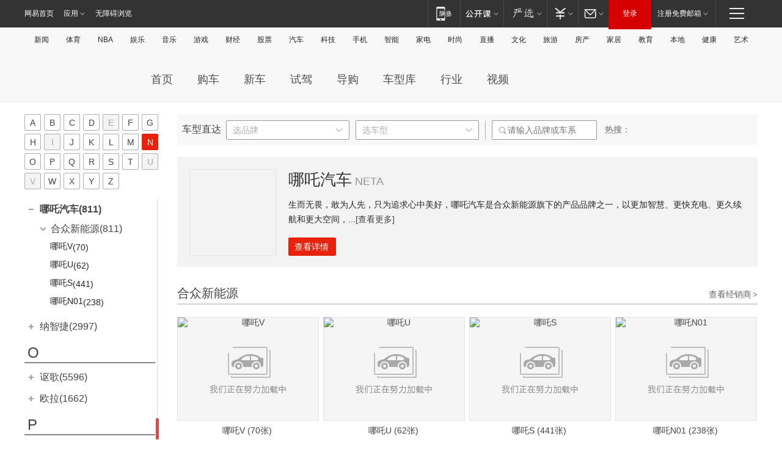

--- FILE ---
content_type: text/html; charset=UTF-8
request_url: http://product.auto.163.com/picture/brandindex/topicid=LUIO0008.html
body_size: 91514
content:
<!DOCTYPE HTML>
<!--[if IE 6 ]> <html id="ne_wrap" class="ne_ua_ie6 ne_ua_ielte8"> <![endif]-->
<!--[if IE 7 ]> <html id="ne_wrap" class="ne_ua_ie7 ne_ua_ielte8"> <![endif]-->
<!--[if IE 8 ]> <html id="ne_wrap" class="ne_ua_ie8 ne_ua_ielte8"> <![endif]-->
<!--[if IE 9 ]> <html id="ne_wrap" class="ne_ua_ie9"> <![endif]-->
<!--[if (gte IE 10)|!(IE)]><!--> <html id="ne_wrap"> <!--<![endif]-->
<head>
    <meta charset="utf-8">
    <link rel="dns-prefetch" href="//static.ws.126.net">
    <title>【图】哪吒汽车_汽车图片_网易汽车</title>
            <meta name="keywords" content="哪吒汽车、NETA、、中国、、合众新能源、汽车,汽车网,汽车报价,网易汽车,无码,无水印,大图,车模,汽车图片,车图片,图库,汽车图库"/>
    <meta name="description" content="网易汽车:为您提供汽车导购,汽车报价,汽车图片,汽车行情,汽车试驾,汽车评测,是服务于购车人群的汽车资讯门户" />
    <script>!function(){window.isNs9=document.documentElement.className.indexOf('ns9')!=-1,nsClsName=' ns12';if(isNs9){return};if(/\?narrow/.test(location.search)||screen.width/10<128&&document.documentElement.clientWidth==screen.width){isNs9=true;nsClsName=' ns9';}document.documentElement.className+=nsClsName;}()</script>
<link href="https://static.ws.126.net/163/f2e/auto/auto.base.2021.css?v7" rel="stylesheet" />
<script src="//static.ws.126.net/163/frontend/libs/antanalysis.min.js"></script>
<script src="//static.ws.126.net/163/frontend/antnest/NTM-3LSDEVVJ-1.js" async="async"></script>
<script src="//static.ws.126.net/f2e/lib/js/ne.js"></script>
<script src="//static.ws.126.net/cnews/js/ntes_jslib_1.x.js" charset="gb2312"></script>
<link rel="stylesheet" href="//static.ws.126.net/163/f2e/auto/product_pc/picture/static/libs/simplePagination.css?ipzgcq"/>
<link rel="stylesheet" href="//static.ws.126.net/163/f2e/auto/product_pc/picture/static/css/index.css?ipzgcq" />
    <script>
        var ENV={};
        ENV.brand = {id : 'LUIO0008'}
                </script>
</head>
<body>
<!-- 公共黑色顶部 -->
<!-- /special/ntes_common_model/nte_commonnav2019.html -->



<link rel="stylesheet" href="https://static.ws.126.net/163/f2e/commonnav2019/css/commonnav_headcss-fad753559b.css"/>
<!-- urs -->
<script _keep="true" src="https://urswebzj.nosdn.127.net/webzj_cdn101/message.js" type="text/javascript"></script>
<div class="ntes_nav_wrap" id="js_N_NTES_wrap">
  <div class="ntes-nav" id="js_N_nav">
    <div class="ntes-nav-main clearfix">
            <div class="c-fl" id="js_N_nav_left">
        <a class="ntes-nav-index-title ntes-nav-entry-wide c-fl" href="https://www.163.com/" title="网易首页">网易首页</a>
        <!-- 应用 -->
        <div class="js_N_navSelect ntes-nav-select ntes-nav-select-wide ntes-nav-app  c-fl">
          <a href="https://www.163.com/#f=topnav" class="ntes-nav-select-title ntes-nav-entry-bgblack JS_NTES_LOG_FE">应用
            <em class="ntes-nav-select-arr"></em>
          </a>
          <div class="ntes-nav-select-pop">
            <ul class="ntes-nav-select-list clearfix">
              <li>
                <a href="https://m.163.com/newsapp/#f=topnav">
                  <span>
                    <em class="ntes-nav-app-newsapp">网易新闻</em>
                  </span>
                </a>
              </li>
              <li>
                <a href="https://open.163.com/#f=topnav">
                  <span>
                    <em class="ntes-nav-app-open">网易公开课</em>
                  </span>
                </a>
              </li>
              <li>
                <a href="https://daxue.163.com/offline/download.html">
                  <span>
                    <em class="ntes-nav-app-gaokaozhiyuan">网易高考智愿</em>
                  </span>
                </a>
              </li>
              <li>
                <a href="https://hongcai.163.com/?from=pcsy-button">
                  <span>
                    <em class="ntes-nav-app-hongcai">网易红彩</em>
                  </span>
                </a>
              </li>
              <li>
                <a href="https://u.163.com/aosoutbdbd8">
                  <span>
                    <em class="ntes-nav-app-yanxuan">网易严选</em>
                  </span>
                </a>
              </li>
              <li>
                <a href="https://mail.163.com/client/dl.html?from=mail46">
                  <span>
                    <em class="ntes-nav-app-mail">邮箱大师</em>
                  </span>
                </a>
              </li>
              <li class="last">
                <a href="https://study.163.com/client/download.htm?from=163app&utm_source=163.com&utm_medium=web_app&utm_campaign=business">
                  <span>
                    <em class="ntes-nav-app-study">网易云课堂</em>
                  </span>
                </a>
              </li>
            </ul>
          </div>
        </div>
      </div>
      <div class="c-fr">
        <!-- 片段开始 -->
        <div class="ntes-nav-quick-navigation">
          <a rel="noreferrer"class="ntes-nav-quick-navigation-btn" id="js_N_ntes_nav_quick_navigation_btn" target="_self">
            <em>快速导航
              <span class="menu1"></span>
              <span class="menu2"></span>
              <span class="menu3"></span>
            </em>
          </a>
          <div class="ntes-quicknav-pop" id="js_N_ntes_quicknav_pop">
            <div class="ntes-quicknav-list">
              <div class="ntes-quicknav-content">
                <ul class="ntes-quicknav-column ntes-quicknav-column-1">
                  <li>
                    <h3>
                      <a href="https://news.163.com">新闻</a>
                    </h3>
                  </li>
                  <li>
                    <a href="https://news.163.com/domestic">国内</a>
                  </li>
                  <li>
                    <a href="https://news.163.com/world">国际</a>
                  </li>
                  <li>
                    <a href="https://view.163.com">评论</a>
                  </li>
                  <li>
                    <a href="https://war.163.com">军事</a>
                  </li>
                  <li>
                    <a href="https://news.163.com/special/wangsansanhome/">王三三</a>
                  </li>
                </ul>
                <ul class="ntes-quicknav-column ntes-quicknav-column-2">
                  <li>
                    <h3>
                      <a href="https://sports.163.com">体育</a>
                    </h3>
                  </li>
                  <li>
                    <a href="https://sports.163.com/nba">NBA</a>
                  </li>
                  <li>
                    <a href="https://sports.163.com/cba">CBA</a>
                  </li>
                  <li>
                    <a href="https://sports.163.com/allsports">综合</a>
                  </li>
                  <li>
                    <a href="https://sports.163.com/zc">中超</a>
                  </li>
                  <li>
                    <a href="https://sports.163.com/world">国际足球</a>
                  </li>
                  <li>
                    <a href="https://sports.163.com/yc">英超</a>
                  </li>
                  <li>
                    <a href="https://sports.163.com/xj">西甲</a>
                  </li>
                  <li>
                    <a href="https://sports.163.com/yj">意甲</a>
                  </li>
                </ul>
                <ul class="ntes-quicknav-column ntes-quicknav-column-3">
                  <li>
                    <h3>
                      <a href="https://ent.163.com">娱乐</a>
                    </h3>
                  </li>
                  <li>
                    <a href="https://ent.163.com/star">明星</a>
                  </li>
                  <li>
                    <a href="https://ent.163.com/photo">图片</a>
                  </li>
                  <li>
                    <a href="https://ent.163.com/movie">电影</a>
                  </li>
                  <li>
                    <a href="https://ent.163.com/tv">电视</a>
                  </li>
                  <li>
                    <a href="https://ent.163.com/music">音乐</a>
                  </li>
                  <li>
                    <a href="https://ent.163.com/special/gsbjb/">稿事编辑部</a>
                  </li>
                  <li>
                    <a href="https://ent.163.com/special/focus_ent/">娱乐FOCUS</a>
                  </li>
                </ul>
                <ul class="ntes-quicknav-column ntes-quicknav-column-4">
                  <li>
                    <h3>
                      <a href="https://money.163.com">财经</a>
                    </h3>
                  </li>
                  <li>
                    <a href="https://money.163.com/stock">股票</a>
                  </li>
                  <li>
                    <a href="http://quotes.money.163.com/stock">行情</a>
                  </li>
                  <li>
                    <a href="https://money.163.com/ipo">新股</a>
                  </li>
                  <li>
                    <a href="https://money.163.com/finance">金融</a>
                  </li>
                  <li>
                    <a href="https://money.163.com/fund">基金</a>
                  </li>
                  <li>
                    <a href="https://biz.163.com">商业</a>
                  </li>
                  <li>
                    <a href="https://money.163.com/licai">理财</a>
                  </li>
                </ul>
                <ul class="ntes-quicknav-column ntes-quicknav-column-5">
                  <li>
                    <h3>
                      <a href="https://auto.163.com">汽车</a>
                    </h3>
                  </li>
                  <li>
                    <a href="https://auto.163.com/buy">购车</a>
                  </li>
                  <li>
                    <a href="https://auto.163.com/depreciate">行情</a>
                  </li>
                  <li>
                    <a href="http://product.auto.163.com">车型库</a>
                  </li>
                  <li>
                    <a href="https://auto.163.com/elec">新能源</a>
                  </li>
                  <li>
                    <a href="https://auto.163.com/news">行业</a>
                  </li>
                </ul>
                <ul class="ntes-quicknav-column ntes-quicknav-column-6">
                  <li>
                    <h3>
                      <a href="https://tech.163.com">科技</a>
                    </h3>
                  </li>
                  <li>
                    <a href="https://tech.163.com/telecom/">通信</a>
                  </li>
                  <li>
                    <a href="https://tech.163.com/it">IT</a>
                  </li>
                  <li>
                    <a href="https://tech.163.com/internet">互联网</a>
                  </li>
                  <li>
                    <a href="https://tech.163.com/special/chzt">特别策划</a>
                  </li>
                  <li>
                    <a href="https://tech.163.com/smart/">网易智能</a>
                  </li>
                  <li>
                    <a href="https://hea.163.com/">家电</a>
                  </li>
                </ul>
                <ul class="ntes-quicknav-column ntes-quicknav-column-7">
                  <li>
                    <h3>
                      <a href="https://fashion.163.com">时尚</a>
                    </h3>
                  </li>
                  <li>
                    <a href="https://baby.163.com">亲子</a>
                  </li>
                  <li>
                    <a href="https://fashion.163.com/art">艺术</a>
                  </li>
                </ul>
                <ul class="ntes-quicknav-column ntes-quicknav-column-8">
                  <li>
                    <h3>
                      <a href="https://mobile.163.com">手机</a>
                      <span>/</span>
                      <a href="https://digi.163.com/">数码</a>
                    </h3>
                  </li>
                  <li>
                    <a href="https://tech.163.com/special/ydhlw">移动互联网</a>
                  </li>
                  <li>
                    <a href="https://mobile.163.com/special/jqkj_list/">惊奇科技</a>
                  </li>
                  <li>
                    <a href="https://mobile.163.com/special/cpshi_list/">易评机</a>
                  </li>
                </ul>
                <ul class="ntes-quicknav-column ntes-quicknav-column-9">
                  <li>
                    <h3>
                      <a href="https://house.163.com">房产</a>
                      <span>/</span>
                      <a href="https://home.163.com">家居</a>
                    </h3>
                  </li>
                  <li>
                    <a href="https://bj.house.163.com">北京房产</a>
                  </li>
                  <li>
                    <a href="https://sh.house.163.com">上海房产</a>
                  </li>
                  <li>
                    <a href="https://gz.house.163.com">广州房产</a>
                  </li>
                  <li>
                    <a href="https://house.163.com/city">全部分站</a>
                  </li>
                  <li>
                    <a href="https://xf.house.163.com">楼盘库</a>
                  </li>
                  <li>
                    <a href="https://home.163.com/jiaju/">家具</a>
                  </li>
                  <li>
                    <a href="https://home.163.com/weiyu/">卫浴</a>
                  </li>
                </ul>
                <ul class="ntes-quicknav-column ntes-quicknav-column-10">
                  <li>
                    <h3>
                      <a href="https://travel.163.com">旅游</a>
                    </h3>
                  </li>
                  <li>
                    <a href="https://travel.163.com/outdoor">自驾露营</a>
                  </li>
                  <li>
                    <a href="https://travel.163.com/food">美食</a>
                  </li>
                </ul>
                <ul class="ntes-quicknav-column ntes-quicknav-column-11">
                  <li>
                    <h3>
                      <a href="https://edu.163.com">教育</a>
                    </h3>
                  </li>
                  <li>
                    <a href="https://edu.163.com/yimin">移民</a>
                  </li>
                  <li>
                    <a href="https://edu.163.com/liuxue">留学</a>
                  </li>
                  <li>
                    <a href="https://edu.163.com/en">外语</a>
                  </li>
                  <li>
                    <a href="https://edu.163.com/gaokao">高考</a>
                  </li>
                </ul>
                <div class="ntes-nav-sitemap">
                  <a href="https://sitemap.163.com/">
                    <i></i>查看网易地图</a>
                </div>
              </div>
            </div>
          </div>
        </div>
        <div class="c-fr">
          <div class="c-fl" id="js_N_navLoginBefore">
            <div id="js_N_navHighlight" class="js_loginframe ntes-nav-login ntes-nav-login-normal">
              <a href="https://reg.163.com/" class="ntes-nav-login-title" id="js_N_nav_login_title">登录</a>
              <div class="ntes-nav-loginframe-pop" id="js_N_login_wrap">
                <!--加载登陆组件-->
              </div>
            </div>
            <div class="js_N_navSelect ntes-nav-select ntes-nav-select-wide  JS_NTES_LOG_FE c-fl">
              <a class="ntes-nav-select-title ntes-nav-select-title-register" href="https://mail.163.com/register/index.htm?from=163navi&regPage=163">注册免费邮箱
                <em class="ntes-nav-select-arr"></em>
              </a>
              <div class="ntes-nav-select-pop">
                <ul class="ntes-nav-select-list clearfix" style="width:210px;">
                  <li>
                    <a href="https://reg1.vip.163.com/newReg1/reg?from=new_topnav&utm_source=new_topnav">
                      <span style="width:190px;">注册VIP邮箱（特权邮箱，付费）</span>
                    </a>
                  </li>
                  <li class="last JS_NTES_LOG_FE">
                    <a href="https://mail.163.com/client/dl.html?from=mail46">
                      <span style="width:190px;">免费下载网易官方手机邮箱应用</span>
                    </a>
                  </li>
                </ul>
              </div>
            </div>
          </div>
          <div class="c-fl" id="js_N_navLoginAfter" style="display:none">
            <div id="js_N_logined_warp" class="js_N_navSelect ntes-nav-select ntes-nav-logined JS_NTES_LOG_FE">
              <a class="ntes-nav-select-title ntes-nav-logined-userinfo">
                <span id="js_N_navUsername" class="ntes-nav-logined-username"></span>
                <em class="ntes-nav-select-arr"></em>
              </a>
              <div id="js_login_suggest_wrap" class="ntes-nav-select-pop">
                <ul id="js_logined_suggest" class="ntes-nav-select-list clearfix"></ul>
              </div>
            </div>
            <a class="ntes-nav-entry-wide c-fl" target="_self" id="js_N_navLogout">安全退出</a>
          </div>
        </div>
        <ul class="ntes-nav-inside">
          <li>
            <div class="js_N_navSelect ntes-nav-select c-fl">
              <a href="https://www.163.com/newsapp/#f=163nav" class="ntes-nav-mobile-title ntes-nav-entry-bgblack">
                <em class="ntes-nav-entry-mobile">移动端</em>
              </a>
              <div class="qrcode-img">
                <a href="https://www.163.com/newsapp/#f=163nav">
                  <img src="//static.ws.126.net/f2e/include/common_nav/images/topapp.jpg">
                </a>
              </div>
            </div>
          </li>
          <li>
            <div class="js_N_navSelect ntes-nav-select c-fl">
              <a id="js_love_url" href="https://open.163.com/#ftopnav0" class="ntes-nav-select-title ntes-nav-select-title-huatian ntes-nav-entry-bgblack">
                <em class="ntes-nav-entry-huatian">网易公开课</em>
                <em class="ntes-nav-select-arr"></em>
                <span class="ntes-nav-msg">
                  <em class="ntes-nav-msg-num"></em>
                </span>
              </a>
              <div class="ntes-nav-select-pop ntes-nav-select-pop-huatian">
                <ul class="ntes-nav-select-list clearfix">
                  <li>
                    <a href="https://open.163.com/ted/#ftopnav1">
                      <span>TED</span>
                    </a>
                  </li>
                  <li>
                    <a href="https://open.163.com/cuvocw/#ftopnav2">
                      <span>中国大学视频公开课</span>
                    </a>
                  </li>
                  <li>
                    <a href="https://open.163.com/ocw/#ftopnav3">
                      <span>国际名校公开课</span>
                    </a>
                  </li>
                  <li>
                    <a href="https://open.163.com/appreciation/#ftopnav4">
                      <span>赏课·纪录片</span>
                    </a>
                  </li>
                  <li>
                    <a href="https://vip.open.163.com/#ftopnav5">
                      <span>付费精品课程</span>
                    </a>
                  </li>
                  <li>
                    <a href="https://open.163.com/special/School/beida.html#ftopnav6">
                      <span>北京大学公开课</span>
                    </a>
                  </li>
                  <li class="last">
                    <a href="https://open.163.com/newview/movie/courseintro?newurl=ME7HSJR07#ftopnav7">
                      <span>英语课程学习</span>
                    </a>
                  </li>
                </ul>
              </div>
            </div>
          </li>
          <li>
            <div class="js_N_navSelect ntes-nav-select c-fl">
              <a id="js_lofter_icon_url" href="https://you.163.com/?from=web_fc_menhu_xinrukou_1" class="ntes-nav-select-title ntes-nav-select-title-lofter ntes-nav-entry-bgblack">
                <em class="ntes-nav-entry-lofter">网易严选</em>
                <em class="ntes-nav-select-arr"></em>
                <span class="ntes-nav-msg" id="js_N_navLofterMsg">
                  <em class="ntes-nav-msg-num"></em>
                </span>
              </a>
              <div class="ntes-nav-select-pop ntes-nav-select-pop-lofter">
                <ul id="js_lofter_pop_url" class="ntes-nav-select-list clearfix">
                  <li>
                    <a href="https://act.you.163.com/act/pub/ABuyLQKNmKmK.html?from=out_ynzy_xinrukou_2">
                      <span>新人特价</span>
                    </a>
                  </li>
                  <li>
                    <a href="https://you.163.com/topic/v1/pub/Pew1KBH9Au.html?from=out_ynzy_xinrukou_3">
                      <span>9.9专区</span>
                    </a>
                  </li>
                  <li>
                    <a href="https://you.163.com/item/newItemRank?from=out_ynzy_xinrukou_4">
                      <span>新品热卖</span>
                    </a>
                  </li>
                  <li>
                    <a href="https://you.163.com/item/recommend?from=out_ynzy_xinrukou_5">
                      <span>人气好物</span>
                    </a>
                  </li>
                  <li>
                    <a href="https://you.163.com/item/list?categoryId=1005000&from=out_ynzy_xinrukou_7">
                      <span>居家生活</span>
                    </a>
                  </li>
                  <li>
                    <a href="https://you.163.com/item/list?categoryId=1010000&from=out_ynzy_xinrukou_8">
                      <span>服饰鞋包</span>
                    </a>
                  </li>
                  <li>
                    <a href="https://you.163.com/item/list?categoryId=1011000&from=out_ynzy_xinrukou_9">
                      <span>母婴亲子</span>
                    </a>
                  </li>
                  <li class="last">
                    <a href="https://you.163.com/item/list?categoryId=1005002&from=out_ynzy_xinrukou_10">
                      <span>美食酒水</span>
                    </a>
                  </li>
                </ul>
              </div>
            </div>
          </li>
          <li>
            <div class="js_N_navSelect ntes-nav-select c-fl">
              <a href="https://ecard.163.com/" class="ntes-nav-select-title
        ntes-nav-select-title-money ntes-nav-entry-bgblack">
                <em class="ntes-nav-entry-money">支付</em>
                <em class="ntes-nav-select-arr"></em>
              </a>
              <div class="ntes-nav-select-pop ntes-nav-select-pop-temp">
                <ul class="ntes-nav-select-list clearfix">
                  <li>
                    <a href="https://ecard.163.com/#f=topnav">
                      <span>一卡通充值</span>
                    </a>
                  </li>
                  <li>
                    <a href="https://ecard.163.com/script/index#f=topnav">
                      <span>一卡通购买</span>
                    </a>
                  </li>
                  <li>
                    <a href="https://epay.163.com/">
                      <span>我的网易支付</span>
                    </a>
                  </li>
                  <li>
                    <a href="https://3c.163.com/?from=wangyimenhu16">
                      <span>网易智造</span>
                    </a>
                  </li>
                  <li class="last">
                    <a href="https://globalpay.163.com/home">
                      <span>网易跨境支付</span>
                    </a>
                  </li>
                </ul>
              </div>
            </div>
          </li>
          <li>
            <div class="js_N_navSelect ntes-nav-select c-fl">
              <a id="js_mail_url" rel="noreferrer"class="ntes-nav-select-title
        ntes-nav-select-title-mail ntes-nav-entry-bgblack">
                <em class="ntes-nav-entry-mail">邮箱</em>
                <em class="ntes-nav-select-arr"></em>
                <span class="ntes-nav-msg" id="js_N_navMailMsg">
                  <em class="ntes-nav-msg-num" id="js_N_navMailMsgNum"></em>
                </span>
              </a>
              <div class="ntes-nav-select-pop ntes-nav-select-pop-mail">
                <ul class="ntes-nav-select-list clearfix">
                  <li>
                    <a href="https://email.163.com/#f=topnav">
                      <span>免费邮箱</span>
                    </a>
                  </li>
                  <li>
                    <a href="https://vipmail.163.com/#f=topnav">
                      <span>VIP邮箱</span>
                    </a>
                  </li>
                  <li>
                    <a href="https://qiye.163.com/?from=NetEase163top">
                      <span>企业邮箱</span>
                    </a>
                  </li>
                  <li>
                    <a href="https://mail.163.com/register/index.htm?from=ntes_nav&regPage=163">
                      <span>免费注册</span>
                    </a>
                  </li>
                  <li class="last">
                    <a href="https://mail.163.com/dashi/dlpro.html?from=mail46">
                      <span>客户端下载</span>
                    </a>
                  </li>
                </ul>
              </div>
            </div>
          </li>
        </ul>
      </div>
    </div>
  </div>
</div>
<script src="https://static.ws.126.net/163/f2e/commonnav2019/js/commonnav_headjs-d6073b0f5a.js"></script>


<div class="auto_header">
	<div class="container">
		<!-- 公共二级导航 -->
		<!-- /special/ntes_common_model/site_subnav2019.html -->

<div class="N-nav-channel JS_NTES_LOG_FE" data-module-name="xwwzy_11_headdaohang">
    <a class="first" href="https://news.163.com/">新闻</a><a href="https://sports.163.com/">体育</a><a href="https://sports.163.com/nba/">NBA</a><a href="https://ent.163.com/">娱乐</a><a href="https://ent.163.com/music/">音乐</a><a href="https://tech.163.com/game/">游戏</a><a href="https://money.163.com/">财经</a><a href="https://money.163.com/stock/">股票</a><a id="_link_auto" href="https://auto.163.com/">汽车</a><a href="https://tech.163.com/">科技</a><a href="https://mobile.163.com/">手机</a><a href="https://tech.163.com/smart/">智能</a><a href="https://hea.163.com/">家电</a><a href="https://fashion.163.com/">时尚</a><a href="https://v.163.com/">直播</a><a href="https://culture.163.com/">文化</a><a href="https://travel.163.com/">旅游</a><a id="houseUrl" href="https://house.163.com/">房产</a><a href="https://home.163.com/" id="homeUrl">家居</a><a href="https://edu.163.com/">教育</a><a id="_link_game" href="https://news.163.com/">本地</a><a href="https://jiankang.163.com/">健康</a><a class="last" href="https://art.163.com/">艺术</a>
</div>
<!-- 游戏替换为本地，并定向 0310-->
<!-- 配置定向城市 -->
<script type="text/javascript" _keep="true">
var HouseNavBendiTxt = {
    "province": [
        {
            "name": "北京市",
            "shortName": "北京",
            "url":"https://bj.news.163.com/"
        },
        {
            "name": "上海市",
            "shortName": "上海",
            "url":"https://sh.news.163.com/"
        },
        {
            "name": "天津市",
            "shortName": "天津",
            "url":"https://tj.news.163.com/"
        },
        {
            "name": "广东省",
            "shortName": "广东",
            "url":"https://gd.news.163.com/"
        },
        {
            "name": "江苏省",
            "shortName": "江苏",
            "url":"https://js.news.163.com/"
        },
        {
            "name": "浙江省",
            "shortName": "浙江",
            "url":"https://zj.news.163.com/"
        },
        {
            "name": "四川省",
            "shortName": "四川",
            "url":"https://sc.news.163.com/"
        },
        {
            "name": "黑龙江省",
            "shortName": "黑龙江",
            "url":"https://hlj.news.163.com/"
        },
        {
            "name": "吉林省",
            "shortName": "吉林",
            "url":"https://jl.news.163.com/"
        },
        {
            "name": "辽宁省",
            "shortName": "辽宁",
            "url":"https://liaoning.news.163.com/"
        },
        {
            "name": "内蒙古自治区",
            "shortName": "内蒙古",
            "url":"https://hhht.news.163.com/"
        },
        {
            "name": "河北省",
            "shortName": "河北",
            "url":"https://hebei.news.163.com/"
        },
        {
            "name": "河南省",
            "shortName": "河南",
            "url":"https://henan.163.com/"
        },
        {
            "name": "山东省",
            "shortName": "山东",
            "url":"https://sd.news.163.com/"
        },
        {
            "name": "陕西省",
            "shortName": "陕西",
            "url":"https://shanxi.news.163.com/"
        },
        {
            "name": "甘肃省",
            "shortName": "甘肃",
            "url":"https://gs.news.163.com/"
        },
        {
            "name": "宁夏回族自治区",
            "shortName": "宁夏",
            "url":"https://ningxia.news.163.com/"
        },
        {
            "name": "新疆维吾尔自治区",
            "shortName": "新疆",
            "url":"https://xj.news.163.com/"
        },
        {
            "name": "安徽省",
            "shortName": "安徽",
            "url":"https://ah.news.163.com/"
        },
        {
            "name": "福建省",
            "shortName": "福建",
            "url":"https://fj.news.163.com/"
        },
        {
            "name": "广西壮族自治区",
            "shortName": "广西",
            "url":"https://gx.news.163.com/"
        },
        {
            "name": "重庆市",
            "shortName": "重庆",
            "url":"https://chongqing.163.com/"
        },
        {
            "name": "湖北省",
            "shortName": "湖北",
            "url":"https://hb.news.163.com/"
        },
        {
            "name": "江西省",
            "shortName": "江西",
            "url":"https://jx.news.163.com/"
        },
        {
            "name": "海南省",
            "shortName": "海南",
            "url":"https://hn.news.163.com/"
        },
        {
            "name": "贵州省",
            "shortName": "贵州",
            "url":"https://gz.news.163.com/"
        },
        {
            "name": "云南省",
            "shortName": "云南",
            "url":"https://yn.news.163.com/"
        },
        {
            "name": "山西省",
            "shortName": "山西",
            "url":"https://sx.news.163.com"
        },
        {
            "name": "西藏自治区",
            "shortName": "北京",
            "url":"https://bj.news.163.com/"
        },
        {
            "name": "香港特别行政区",
            "shortName": "广东",
            "url":"https://gd.news.163.com/"
        },
        {
            "name": "澳门特别行政区",
            "shortName": "广东",
            "url":"https://gd.news.163.com/"
        },
        {
            "name": "台湾省",
            "shortName": "广东",
            "url":"https://gd.news.163.com/"
        },
        {
            "name": "天津市",
            "shortName": "北京",
            "url":"https://bj.news.163.com/"
        },
        {
            "name": "青海省",
            "shortName": "北京",
            "url":"https://bj.news.163.com/"
        }
    ],
    "city": [
        {
            "name": "大连市",
            "shortName": "大连",
            "url":"https://dl.news.163.com"
        },
        {
            "name": "青岛市",
            "shortName": "青岛",
            "url":"https://qingdao.news.163.com"
        },
        {
            "name": "宁波市",
            "shortName": "宁波",
            "url":"https://zj.news.163.com/ningbo/"
        },
        {
            "name": "厦门市",
            "shortName": "厦门",
            "url":"https://xiamen.news.163.com"
        },
        {
            "name": "深圳市",
            "shortName": "深圳",
            "url":"https://shenzhen.news.163.com/"
        }
    ],
    "defalt": {
            "name": "",
            "shortName": "本地",
            "url":"https://news.163.com/"
        }
};
</script>
<script type="text/javascript" _keep="true">
            (function(){
                //本地设置定向省份
                function setBendiName(){
                    var js_nav_bendi = document.getElementById("_link_game");
                    var cityname = "";
                    var cityurl = "";
                    var _loc = window.localAddress;
                    if(!js_nav_bendi)
                        return;
                    if(HouseNavBendiTxt.city && _loc){
                        var citylist = HouseNavBendiTxt.city;
                        var localcity = _loc.city;
                        for(var i=0;i<citylist.length;i++){
                            if(citylist[i].name.indexOf(localcity) != -1){
                                cityname = citylist[i].shortName;
                                cityurl = citylist[i].url;
                                break;
                            }
                        }
                    }
                    if(cityname == "" && cityurl == "" && HouseNavBendiTxt.province && _loc){
                        var provincelist = HouseNavBendiTxt.province;
                        var localprovince = _loc.province;
                        for(var i=0;i<provincelist.length;i++){
                            if(provincelist[i].name.indexOf(localprovince) != -1){
                                cityname = provincelist[i].shortName;
                                cityurl = provincelist[i].url;
                                break;
                            }
                        }
                    }
                    if(js_nav_bendi && cityname != "" && cityurl != ""){
                        js_nav_bendi.innerHTML = cityname;
                        js_nav_bendi.href = cityurl;
                    }
                    if(js_nav_bendi && cityname == "" && cityurl == ""){
                        js_nav_bendi.innerHTML = "本地";
                        js_nav_bendi.href = "https://news.163.com";
                    }
                }
                
                if(window.HouseNavBendiTxt && window.NTESCommonNavigator){
                    var utils = NTESCommonNavigator.utils;
                    utils.jsonp("https://ipservice.ws.126.net/locate/api/getLocByIp", {}, function(res){
                        if(res && res.result){
                            window.localAddress = res.result;
                            setBendiName();
                        }
                    });
                }
            })();
        </script>

		<!-- <div class="auto-channel clearfix">
			<div class="auto_logo">
				<a href="https://auto.163.com/" title="网易汽车">网易汽车</a>
			</div>
		</div> -->

		<!-- 频道导航 -->
		<script>var currentNav = '图 库';</script>
		<!-- /special/sp/2016channel_menu.html -->

<div class="auto-nav">
  <div class="auto-logo"><img src="https://fps-pro.ws.126.net/fps-pro/frontends/auto_index_2025/index/images/auto_logo.png" alt="" /></div>
  <ul class="auto-nav-list">
    <li class="nav-item "><a href="https://auto.163.com/">首页</a></li>
    <li class="nav-item "><a href="https://auto.163.com/buy">购车</a></li>
    <li class="nav-item "><a href="https://auto.163.com/newcar">新车</a></li>
    <li class="nav-item "><a href="https://auto.163.com/test">试驾</a></li>
    <li class="nav-item "><a href="https://auto.163.com/guide">导购</a></li>
    <li class="nav-item "><a href="https://product.auto.163.com/#DQ2001">车型库</a></li>
    <li class="nav-item "><a href="https://auto.163.com/news">行业</a></li>
    <li class="nav-item "><a href="https://auto.163.com/video">视频</a></li>
  </ul>
</div>
<style>
  .auto-nav {
    width: 1200px;
    height: 36px;
    margin: 26px auto 18px auto;
  }
  .auto-nav .auto-logo {
    float: left;
    width: 167px;
    height: 36px;
  }
  .auto-nav .auto-logo img {
    background: transparent;
    width: 100%;
    height: 100%;
  }
  .auto-nav .auto-nav-list {
    float: left;
    margin-left: 20px;
  }
  .auto-nav .auto-nav-list .nav-item {
    float: left;
  }
  .auto-nav .auto-nav-list .nav-item a {
    display: block;
    padding: 0 20px;
    font-size: 18px;
    line-height: 36px;
    font-weight: 400;
    color: #4e4e4e;
	text-decoration: none;
  }
  .auto-nav .auto-nav-list .nav-item:hover a {
    background-color: #eee;
  }
  .auto-nav .auto-nav-list .nav-item.active a {
    color: #e10000;
  }
  .auto-nav .auto-nav-list .nav-item a.active {
    color: #e10000;
  }
</style>

<script>
	(function($){
		if($==undefined) return;
		var curNav = window['currentNav'];
		var tagA = $('.auto-nav .nav-item a');

		for (var i = 0; i < tagA.length; i++) {
			if(tagA[i].hostname=='auto.163.com') continue;
			if(curNav){
				if(tagA[i].innerHTML==curNav){
					$(tagA[i]).addClass('active');
					break;
				}
				continue;
			}
			if(tagA[i].hostname==location.hostname && location.pathname.indexOf(tagA[i].pathname)!=-1){
				$(tagA[i]).addClass('active');
				break;
			}
		}
	})(window['jQuery']||window['NE']);
</script>
	</div>
</div>
<div class="container clearfix">
    <!-- 左侧内容 -->
    <div class="gallery_left">
    <div class="brand">
        <!-- 字母 -->
        <div class="letter_list" id="letterList">
            <ul class="clearfix">
                                    <li id="A"                             class="active"
                        ><a href="javascript:;">A</a></li>
                                    <li id="B" ><a href="javascript:;">B</a></li>
                                    <li id="C" ><a href="javascript:;">C</a></li>
                                    <li id="D" ><a href="javascript:;">D</a></li>
                                    <li id="E"                             class="disable"
                        ><a href="javascript:;">E</a></li>
                                    <li id="F" ><a href="javascript:;">F</a></li>
                                    <li id="G" ><a href="javascript:;">G</a></li>
                                    <li id="H" ><a href="javascript:;">H</a></li>
                                    <li id="I"                             class="disable"
                        ><a href="javascript:;">I</a></li>
                                    <li id="J" ><a href="javascript:;">J</a></li>
                                    <li id="K" ><a href="javascript:;">K</a></li>
                                    <li id="L" ><a href="javascript:;">L</a></li>
                                    <li id="M" ><a href="javascript:;">M</a></li>
                                    <li id="N" ><a href="javascript:;">N</a></li>
                                    <li id="O" ><a href="javascript:;">O</a></li>
                                    <li id="P" ><a href="javascript:;">P</a></li>
                                    <li id="Q" ><a href="javascript:;">Q</a></li>
                                    <li id="R" ><a href="javascript:;">R</a></li>
                                    <li id="S" ><a href="javascript:;">S</a></li>
                                    <li id="T" ><a href="javascript:;">T</a></li>
                                    <li id="U"                             class="disable"
                        ><a href="javascript:;">U</a></li>
                                    <li id="V"                             class="disable"
                        ><a href="javascript:;">V</a></li>
                                    <li id="W" ><a href="javascript:;">W</a></li>
                                    <li id="X" ><a href="javascript:;">X</a></li>
                                    <li id="Y" ><a href="javascript:;">Y</a></li>
                                    <li id="Z" ><a href="javascript:;">Z</a></li>
                            </ul>
        </div>
        <!-- 品牌列表 -->
        <div class="brand_list" id="brandList">
            <div id="brandScroll" class="brand_scroll">
                <span class="red_arrow" id="redArrow"><i class="icon icon_scroll_bar red_square"></i></span>
            </div>
            <!--列表遮罩-->

            <div class="brand_cont" id="brandCont">
                                                            <div id="brandLetterA" class="brand_letter">A</div>
                                                <div class="brand_name" id="RUGA0008" data-letter="A">
                            <h2 class="brand_title" title="AITO"><span class="list-item-icon"><i class="icon icon_plus">+</i></span><a href="/picture/brandindex/topicid=RUGA0008.html#tpkpp1">AITO(533)</a></h2>
                            <ul class="carList">
                                                                <li class="chexi_name">
                                    <h2 class="chexi_title active" id="RUGB0008"><span class="list-item-icon"><i class="icon icon_list_open">+</i></span><a href="/picture/brandindex/topicid=RUGB0008.html#tpkcc1"><span title="赛力斯汽车">赛力斯汽车</span><span>(533)</span></a></h2>
                                    <ul class="chexi-list">
                                                                                <li><a href="/picture/ckindex/RUGC0008/#tpkcx1" id="RUGC0008"><span title="问界M5">问界M5</span><span>(359)</span></a></li>
                                                                                <li><a href="/picture/ckindex/S9910008/#tpkcx1" id="S9910008"><span title="问界M5 EV">问界M5 EV</span><span>(9)</span></a></li>
                                                                                <li><a href="/picture/ckindex/S9920008/#tpkcx1" id="S9920008"><span title="问界M7">问界M7</span><span>(165)</span></a></li>
                                                                            </ul>
                                </li>
                                                            </ul>
                        </div>
                                                <div class="brand_name" id="293M0008" data-letter="A">
                            <h2 class="brand_title" title="奥迪"><span class="list-item-icon"><i class="icon icon_plus">+</i></span><a href="/picture/brandindex/topicid=293M0008.html#tpkpp1">奥迪(42510)</a></h2>
                            <ul class="carList">
                                                                <li class="chexi_name">
                                    <h2 class="chexi_title active" id="R6U30008"><span class="list-item-icon"><i class="icon icon_list_open">+</i></span><a href="/picture/brandindex/topicid=R6U30008.html#tpkcc1"><span title="上汽奥迪">上汽奥迪</span><span>(323)</span></a></h2>
                                    <ul class="chexi-list">
                                                                                <li><a href="/picture/ckindex/R6U40008/#tpkcx1" id="R6U40008"><span title="奥迪A7L">奥迪A7L</span><span>(148)</span></a></li>
                                                                                <li><a href="/picture/ckindex/RRBI0008/#tpkcx1" id="RRBI0008"><span title="奥迪Q5 e-tron">奥迪Q5 e-tron</span><span>(114)</span></a></li>
                                                                                <li><a href="/picture/ckindex/R6U30008/#tpkcx1" id="R6U30008"><span title="奥迪Q6">奥迪Q6</span><span>(61)</span></a></li>
                                                                            </ul>
                                </li>
                                                                <li class="chexi_name">
                                    <h2 class="chexi_title active" id="29400008"><span class="list-item-icon"><i class="icon icon_list_open">+</i></span><a href="/picture/brandindex/topicid=29400008.html#tpkcc1"><span title="一汽-大众奥迪">一汽-大众奥迪</span><span>(12074)</span></a></h2>
                                    <ul class="chexi-list">
                                                                                <li><a href="/picture/ckindex/57240008/#tpkcx1" id="57240008"><span title="奥迪A3两厢">奥迪A3两厢</span><span>(866)</span></a></li>
                                                                                <li><a href="/picture/ckindex/56NS0008/#tpkcx1" id="56NS0008"><span title="奥迪A3三厢">奥迪A3三厢</span><span>(1275)</span></a></li>
                                                                                <li><a href="/picture/ckindex/29420008/#tpkcx1" id="29420008"><span title="奥迪A4L">奥迪A4L</span><span>(2545)</span></a></li>
                                                                                <li><a href="/picture/ckindex/29440008/#tpkcx1" id="29440008"><span title="奥迪A6L">奥迪A6L</span><span>(3123)</span></a></li>
                                                                                <li><a href="/picture/ckindex/I48V0008/#tpkcx1" id="I48V0008"><span title="奥迪A6L新能源">奥迪A6L新能源</span><span>(131)</span></a></li>
                                                                                <li><a href="/picture/ckindex/M7180008/#tpkcx1" id="M7180008"><span title="奥迪Q2L">奥迪Q2L</span><span>(111)</span></a></li>
                                                                                <li><a href="/picture/ckindex/NLS40008/#tpkcx1" id="NLS40008"><span title="奥迪Q2L e-tron">奥迪Q2L e-tron</span><span>(225)</span></a></li>
                                                                                <li><a href="/picture/ckindex/52IC0008/#tpkcx1" id="52IC0008"><span title="奥迪Q3">奥迪Q3</span><span>(1335)</span></a></li>
                                                                                <li><a href="/picture/ckindex/QDOB0008/#tpkcx1" id="QDOB0008"><span title="奥迪Q3 Sportback">奥迪Q3 Sportback</span><span>(106)</span></a></li>
                                                                                <li><a href="/picture/ckindex/KUQ50008/#tpkcx1" id="KUQ50008"><span title="奥迪Q5L">奥迪Q5L</span><span>(379)</span></a></li>
                                                                                <li><a href="/picture/ckindex/QHRP0008/#tpkcx1" id="QHRP0008"><span title="奥迪Q5L Sportback">奥迪Q5L Sportback</span><span>(5)</span></a></li>
                                                                                <li><a href="/picture/ckindex/QSR30008/#tpkcx1" id="QSR30008"><span title="奥迪e-tron">奥迪e-tron</span><span>(101)</span></a></li>
                                                                                <li><a href="/picture/ckindex/RRBJ0008/#tpkcx1" id="RRBJ0008"><span title="奥迪Q4 e-tron">奥迪Q4 e-tron</span><span>(113)</span></a></li>
                                                                                <li><a href="/picture/ckindex/29410008/#tpkcx1" id="29410008"><span title="奥迪A4">奥迪A4</span><span>(22)</span></a></li>
                                                                                <li><a href="/picture/ckindex/29430008/#tpkcx1" id="29430008"><span title="奥迪A6">奥迪A6</span><span>(12)</span></a></li>
                                                                                <li><a href="/picture/ckindex/2AF90008/#tpkcx1" id="2AF90008"><span title="奥迪Q5">奥迪Q5</span><span>(1725)</span></a></li>
                                                                            </ul>
                                </li>
                                                                <li class="chexi_name">
                                    <h2 class="chexi_title active" id="293N0008"><span class="list-item-icon"><i class="icon icon_list_open">+</i></span><a href="/picture/brandindex/topicid=293N0008.html#tpkcc1"><span title="进口奥迪">进口奥迪</span><span>(21475)</span></a></h2>
                                    <ul class="chexi-list">
                                                                                <li><a href="/picture/ckindex/6BOV0008/#tpkcx1" id="6BOV0008"><span title="奥迪A4 Avant">奥迪A4 Avant</span><span>(109)</span></a></li>
                                                                                <li><a href="/picture/ckindex/51OD0008/#tpkcx1" id="51OD0008"><span title="奥迪A4 Allroad">奥迪A4 Allroad</span><span>(1425)</span></a></li>
                                                                                <li><a href="/picture/ckindex/293O0008/#tpkcx1" id="293O0008"><span title="奥迪A5">奥迪A5</span><span>(2348)</span></a></li>
                                                                                <li><a href="/picture/ckindex/52H60008/#tpkcx1" id="52H60008"><span title="奥迪A6 Avant">奥迪A6 Avant</span><span>(447)</span></a></li>
                                                                                <li><a href="/picture/ckindex/6CKG0008/#tpkcx1" id="6CKG0008"><span title="奥迪A6 Allroad">奥迪A6 Allroad</span><span>(560)</span></a></li>
                                                                                <li><a href="/picture/ckindex/3SR00008/#tpkcx1" id="3SR00008"><span title="奥迪A7">奥迪A7</span><span>(1895)</span></a></li>
                                                                                <li><a href="/picture/ckindex/293P0008/#tpkcx1" id="293P0008"><span title="奥迪A8L">奥迪A8L</span><span>(3631)</span></a></li>
                                                                                <li><a href="/picture/ckindex/QSS50008/#tpkcx1" id="QSS50008"><span title="奥迪A8L新能源">奥迪A8L新能源</span><span>(37)</span></a></li>
                                                                                <li><a href="/picture/ckindex/MLMA0008/#tpkcx1" id="MLMA0008"><span title="奥迪e-tron(进口)">奥迪e-tron(进口)</span><span>(247)</span></a></li>
                                                                                <li><a href="/picture/ckindex/293Q0008/#tpkcx1" id="293Q0008"><span title="奥迪Q7">奥迪Q7</span><span>(3226)</span></a></li>
                                                                                <li><a href="/picture/ckindex/76FV0008/#tpkcx1" id="76FV0008"><span title="奥迪Q8">奥迪Q8</span><span>(209)</span></a></li>
                                                                                <li><a href="/picture/ckindex/2G2M0008/#tpkcx1" id="2G2M0008"><span title="奥迪A1">奥迪A1</span><span>(1261)</span></a></li>
                                                                                <li><a href="/picture/ckindex/2V2M0008/#tpkcx1" id="2V2M0008"><span title="奥迪A3两厢(进口)">奥迪A3两厢(进口)</span><span>(1597)</span></a></li>
                                                                                <li><a href="/picture/ckindex/6BUP0008/#tpkcx1" id="6BUP0008"><span title="奥迪A3 e-tron">奥迪A3 e-tron</span><span>(227)</span></a></li>
                                                                                <li><a href="/picture/ckindex/293U0008/#tpkcx1" id="293U0008"><span title="奥迪A6">奥迪A6</span><span>(775)</span></a></li>
                                                                                <li><a href="/picture/ckindex/4GCM0008/#tpkcx1" id="4GCM0008"><span title="奥迪Q3(进口)">奥迪Q3(进口)</span><span>(329)</span></a></li>
                                                                                <li><a href="/picture/ckindex/293V0008/#tpkcx1" id="293V0008"><span title="奥迪Q5(进口)">奥迪Q5(进口)</span><span>(1161)</span></a></li>
                                                                                <li><a href="/picture/ckindex/5AM90008/#tpkcx1" id="5AM90008"><span title="奥迪A3(进口)">奥迪A3(进口)</span><span>(390)</span></a></li>
                                                                                <li><a href="/picture/ckindex/D18B0008/#tpkcx1" id="D18B0008"><span title="奥迪Q7 e-tron">奥迪Q7 e-tron</span><span>(245)</span></a></li>
                                                                                <li><a href="/picture/ckindex/293S0008/#tpkcx1" id="293S0008"><span title="奥迪TT">奥迪TT</span><span>(1169)</span></a></li>
                                                                                <li><a href="/picture/ckindex/293T0008/#tpkcx1" id="293T0008"><span title="奥迪A4">奥迪A4</span><span>(108)</span></a></li>
                                                                                <li><a href="/picture/ckindex/52CN0008/#tpkcx1" id="52CN0008"><span title="奥迪Q2">奥迪Q2</span><span>(79)</span></a></li>
                                                                            </ul>
                                </li>
                                                                <li class="chexi_name">
                                    <h2 class="chexi_title active" id="4LLU0008"><span class="list-item-icon"><i class="icon icon_list_open">+</i></span><a href="/picture/brandindex/topicid=4LLU0008.html#tpkcc1"><span title="Audi Sport">Audi Sport</span><span>(8638)</span></a></h2>
                                    <ul class="chexi-list">
                                                                                <li><a href="/picture/ckindex/6CAP0008/#tpkcx1" id="6CAP0008"><span title="奥迪S4">奥迪S4</span><span>(220)</span></a></li>
                                                                                <li><a href="/picture/ckindex/4LLD0008/#tpkcx1" id="4LLD0008"><span title="奥迪S5">奥迪S5</span><span>(1120)</span></a></li>
                                                                                <li><a href="/picture/ckindex/4QUG0008/#tpkcx1" id="4QUG0008"><span title="奥迪S6">奥迪S6</span><span>(504)</span></a></li>
                                                                                <li><a href="/picture/ckindex/4QVD0008/#tpkcx1" id="4QVD0008"><span title="奥迪S7">奥迪S7</span><span>(272)</span></a></li>
                                                                                <li><a href="/picture/ckindex/4LLG0008/#tpkcx1" id="4LLG0008"><span title="奥迪S8">奥迪S8</span><span>(578)</span></a></li>
                                                                                <li><a href="/picture/ckindex/53GH0008/#tpkcx1" id="53GH0008"><span title="奥迪SQ5">奥迪SQ5</span><span>(298)</span></a></li>
                                                                                <li><a href="/picture/ckindex/6BOU0008/#tpkcx1" id="6BOU0008"><span title="奥迪RS4">奥迪RS4</span><span>(321)</span></a></li>
                                                                                <li><a href="/picture/ckindex/4NTJ0008/#tpkcx1" id="4NTJ0008"><span title="奥迪RS5">奥迪RS5</span><span>(847)</span></a></li>
                                                                                <li><a href="/picture/ckindex/6LRL0008/#tpkcx1" id="6LRL0008"><span title="奥迪RS6">奥迪RS6</span><span>(196)</span></a></li>
                                                                                <li><a href="/picture/ckindex/56KO0008/#tpkcx1" id="56KO0008"><span title="奥迪RS7">奥迪RS7</span><span>(678)</span></a></li>
                                                                                <li><a href="/picture/ckindex/RRBM0008/#tpkcx1" id="RRBM0008"><span title="奥迪RS e-tron GT">奥迪RS e-tron GT</span><span>(60)</span></a></li>
                                                                                <li><a href="/picture/ckindex/QSVH0008/#tpkcx1" id="QSVH0008"><span title="奥迪RS Q8">奥迪RS Q8</span><span>(37)</span></a></li>
                                                                                <li><a href="/picture/ckindex/293R0008/#tpkcx1" id="293R0008"><span title="奥迪R8">奥迪R8</span><span>(1752)</span></a></li>
                                                                                <li><a href="/picture/ckindex/5JB70008/#tpkcx1" id="5JB70008"><span title="奥迪S3">奥迪S3</span><span>(485)</span></a></li>
                                                                                <li><a href="/picture/ckindex/51O20008/#tpkcx1" id="51O20008"><span title="奥迪RS3">奥迪RS3</span><span>(190)</span></a></li>
                                                                                <li><a href="/picture/ckindex/4UUN0008/#tpkcx1" id="4UUN0008"><span title="奥迪TTS">奥迪TTS</span><span>(548)</span></a></li>
                                                                                <li><a href="/picture/ckindex/HMQ80008/#tpkcx1" id="HMQ80008"><span title="奥迪TT RS">奥迪TT RS</span><span>(298)</span></a></li>
                                                                                <li><a href="/picture/ckindex/57DK0008/#tpkcx1" id="57DK0008"><span title="奥迪S1">奥迪S1</span><span>(21)</span></a></li>
                                                                                <li><a href="/picture/ckindex/52KF0008/#tpkcx1" id="52KF0008"><span title="奥迪S3两厢">奥迪S3两厢</span><span>(140)</span></a></li>
                                                                                <li><a href="/picture/ckindex/50AO0008/#tpkcx1" id="50AO0008"><span title="奥迪RS Q3">奥迪RS Q3</span><span>(73)</span></a></li>
                                                                            </ul>
                                </li>
                                                            </ul>
                        </div>
                                                <div class="brand_name" id="KUSH0008" data-letter="A">
                            <h2 class="brand_title" title="爱驰"><span class="list-item-icon"><i class="icon icon_plus">+</i></span><a href="/picture/brandindex/topicid=KUSH0008.html#tpkpp1">爱驰(314)</a></h2>
                            <ul class="carList">
                                                                <li class="chexi_name">
                                    <h2 class="chexi_title active" id="KUSI0008"><span class="list-item-icon"><i class="icon icon_list_open">+</i></span><a href="/picture/brandindex/topicid=KUSI0008.html#tpkcc1"><span title="爱驰">爱驰</span><span>(314)</span></a></h2>
                                    <ul class="chexi-list">
                                                                                <li><a href="/picture/ckindex/KUSJ0008/#tpkcx1" id="KUSJ0008"><span title="爱驰U5">爱驰U5</span><span>(295)</span></a></li>
                                                                                <li><a href="/picture/ckindex/PI4J0008/#tpkcx1" id="PI4J0008"><span title="爱驰U6">爱驰U6</span><span>(19)</span></a></li>
                                                                            </ul>
                                </li>
                                                            </ul>
                        </div>
                                                <div class="brand_name" id="RVOT0008" data-letter="A">
                            <h2 class="brand_title" title="阿维塔"><span class="list-item-icon"><i class="icon icon_plus">+</i></span><a href="/picture/brandindex/topicid=RVOT0008.html#tpkpp1">阿维塔(74)</a></h2>
                            <ul class="carList">
                                                                <li class="chexi_name">
                                    <h2 class="chexi_title active" id="RVOU0008"><span class="list-item-icon"><i class="icon icon_list_open">+</i></span><a href="/picture/brandindex/topicid=RVOU0008.html#tpkcc1"><span title="阿维塔科技">阿维塔科技</span><span>(74)</span></a></h2>
                                    <ul class="chexi-list">
                                                                                <li><a href="/picture/ckindex/RVOV0008/#tpkcx1" id="RVOV0008"><span title="阿维塔11">阿维塔11</span><span>(74)</span></a></li>
                                                                            </ul>
                                </li>
                                                            </ul>
                        </div>
                                                <div class="brand_name" id="293F0008" data-letter="A">
                            <h2 class="brand_title" title="阿斯顿·马丁"><span class="list-item-icon"><i class="icon icon_plus">+</i></span><a href="/picture/brandindex/topicid=293F0008.html#tpkpp1">阿斯顿·马丁(4990)</a></h2>
                            <ul class="carList">
                                                                <li class="chexi_name">
                                    <h2 class="chexi_title active" id="293G0008"><span class="list-item-icon"><i class="icon icon_list_open">+</i></span><a href="/picture/brandindex/topicid=293G0008.html#tpkcc1"><span title="阿斯顿·马丁">阿斯顿·马丁</span><span>(4990)</span></a></h2>
                                    <ul class="chexi-list">
                                                                                <li><a href="/picture/ckindex/293K0008/#tpkcx1" id="293K0008"><span title="V8 Vantage">V8 Vantage</span><span>(786)</span></a></li>
                                                                                <li><a href="/picture/ckindex/6Q7L0008/#tpkcx1" id="6Q7L0008"><span title="DB11">DB11</span><span>(468)</span></a></li>
                                                                                <li><a href="/picture/ckindex/293I0008/#tpkcx1" id="293I0008"><span title="DBS">DBS</span><span>(332)</span></a></li>
                                                                                <li><a href="/picture/ckindex/P6NK0008/#tpkcx1" id="P6NK0008"><span title="DBX">DBX</span><span>(248)</span></a></li>
                                                                                <li><a href="/picture/ckindex/RVPL0008/#tpkcx1" id="RVPL0008"><span title="Valhalla">Valhalla</span><span>(13)</span></a></li>
                                                                                <li><a href="/picture/ckindex/2G360008/#tpkcx1" id="2G360008"><span title="Cygnet">Cygnet</span><span>(143)</span></a></li>
                                                                                <li><a href="/picture/ckindex/5IMN0008/#tpkcx1" id="5IMN0008"><span title="拉共达Taraf">拉共达Taraf</span><span>(194)</span></a></li>
                                                                                <li><a href="/picture/ckindex/4IMF0008/#tpkcx1" id="4IMF0008"><span title="Virage">Virage</span><span>(104)</span></a></li>
                                                                                <li><a href="/picture/ckindex/3RF90008/#tpkcx1" id="3RF90008"><span title="ONE-77">ONE-77</span><span>(26)</span></a></li>
                                                                                <li><a href="/picture/ckindex/293H0008/#tpkcx1" id="293H0008"><span title="DB9">DB9</span><span>(664)</span></a></li>
                                                                                <li><a href="/picture/ckindex/293J0008/#tpkcx1" id="293J0008"><span title="V12 Vantage">V12 Vantage</span><span>(291)</span></a></li>
                                                                                <li><a href="/picture/ckindex/3GP10008/#tpkcx1" id="3GP10008"><span title="Rapide">Rapide</span><span>(1106)</span></a></li>
                                                                                <li><a href="/picture/ckindex/293L0008/#tpkcx1" id="293L0008"><span title="Vanquish">Vanquish</span><span>(589)</span></a></li>
                                                                                <li><a href="/picture/ckindex/6MIF0008/#tpkcx1" id="6MIF0008"><span title="DB10">DB10</span><span>(16)</span></a></li>
                                                                                <li><a href="/picture/ckindex/NTFU0008/#tpkcx1" id="NTFU0008"><span title="Rapide E">Rapide E</span><span>(10)</span></a></li>
                                                                            </ul>
                                </li>
                                                            </ul>
                        </div>
                                                <div class="brand_name" id="29450008" data-letter="A">
                            <h2 class="brand_title" title="阿尔法·罗密欧"><span class="list-item-icon"><i class="icon icon_plus">+</i></span><a href="/picture/brandindex/topicid=29450008.html#tpkpp1">阿尔法·罗密欧(1199)</a></h2>
                            <ul class="carList">
                                                                <li class="chexi_name">
                                    <h2 class="chexi_title active" id="29460008"><span class="list-item-icon"><i class="icon icon_list_open">+</i></span><a href="/picture/brandindex/topicid=29460008.html#tpkcc1"><span title="阿尔法·罗密欧">阿尔法·罗密欧</span><span>(1199)</span></a></h2>
                                    <ul class="chexi-list">
                                                                                <li><a href="/picture/ckindex/6LLJ0008/#tpkcx1" id="6LLJ0008"><span title="Giulia">Giulia</span><span>(469)</span></a></li>
                                                                                <li><a href="/picture/ckindex/73210008/#tpkcx1" id="73210008"><span title="Stelvio">Stelvio</span><span>(410)</span></a></li>
                                                                                <li><a href="/picture/ckindex/4II20008/#tpkcx1" id="4II20008"><span title="MiTo">MiTo</span><span>(9)</span></a></li>
                                                                                <li><a href="/picture/ckindex/2FKK0008/#tpkcx1" id="2FKK0008"><span title="Giulietta">Giulietta</span><span>(155)</span></a></li>
                                                                                <li><a href="/picture/ckindex/57BH0008/#tpkcx1" id="57BH0008"><span title="ALFA 4C">4C</span><span>(151)</span></a></li>
                                                                                <li><a href="/picture/ckindex/294B0008/#tpkcx1" id="294B0008"><span title="ALFA 8C">8C</span><span>(5)</span></a></li>
                                                                            </ul>
                                </li>
                                                            </ul>
                        </div>
                                                <div class="brand_name" id="73BB0008" data-letter="A">
                            <h2 class="brand_title" title="ARCFOX极狐"><span class="list-item-icon"><i class="icon icon_plus">+</i></span><a href="/picture/brandindex/topicid=73BB0008.html#tpkpp1">ARCFOX极狐(1020)</a></h2>
                            <ul class="carList">
                                                                <li class="chexi_name">
                                    <h2 class="chexi_title active" id="73BC0008"><span class="list-item-icon"><i class="icon icon_list_open">+</i></span><a href="/picture/brandindex/topicid=73BC0008.html#tpkcc1"><span title="北汽新能源">北汽新能源</span><span>(1020)</span></a></h2>
                                    <ul class="chexi-list">
                                                                                <li><a href="/picture/ckindex/QT0D0008/#tpkcx1" id="QT0D0008"><span title="极狐 阿尔法S(ARCFOX αS)">极狐 阿尔法S(ARCFOX αS)</span><span>(220)</span></a></li>
                                                                                <li><a href="/picture/ckindex/PM9B0008/#tpkcx1" id="PM9B0008"><span title="极狐 阿尔法T(ARCFOX αT)">极狐 阿尔法T(ARCFOX αT)</span><span>(747)</span></a></li>
                                                                                <li><a href="/picture/ckindex/73BD0008/#tpkcx1" id="73BD0008"><span title="ARCFOX-1">ARCFOX-1</span><span>(39)</span></a></li>
                                                                                <li><a href="/picture/ckindex/73BE0008/#tpkcx1" id="73BE0008"><span title="ARCFOX-7">ARCFOX-7</span><span>(14)</span></a></li>
                                                                            </ul>
                                </li>
                                                            </ul>
                        </div>
                                                <div class="brand_name" id="7AMN0008" data-letter="A">
                            <h2 class="brand_title" title="ALPINA"><span class="list-item-icon"><i class="icon icon_plus">+</i></span><a href="/picture/brandindex/topicid=7AMN0008.html#tpkpp1">ALPINA(5)</a></h2>
                            <ul class="carList">
                                                                <li class="chexi_name">
                                    <h2 class="chexi_title active" id="7AMO0008"><span class="list-item-icon"><i class="icon icon_list_open">+</i></span><a href="/picture/brandindex/topicid=7AMO0008.html#tpkcc1"><span title="ALPINA">ALPINA</span><span>(5)</span></a></h2>
                                    <ul class="chexi-list">
                                                                                <li><a href="/picture/ckindex/7AMP0008/#tpkcx1" id="7AMP0008"><span title="ALPINA B4">ALPINA B4</span><span>(5)</span></a></li>
                                                                            </ul>
                                </li>
                                                            </ul>
                        </div>
                                                <div class="brand_name" id="84DQ0008" data-letter="A">
                            <h2 class="brand_title" title="艾康尼克"><span class="list-item-icon"><i class="icon icon_plus">+</i></span><a href="/picture/brandindex/topicid=84DQ0008.html#tpkpp1">艾康尼克(75)</a></h2>
                            <ul class="carList">
                                                                <li class="chexi_name">
                                    <h2 class="chexi_title active" id="84DR0008"><span class="list-item-icon"><i class="icon icon_list_open">+</i></span><a href="/picture/brandindex/topicid=84DR0008.html#tpkcc1"><span title="艾康尼克">艾康尼克</span><span>(75)</span></a></h2>
                                    <ul class="chexi-list">
                                                                                <li><a href="/picture/ckindex/84DS0008/#tpkcx1" id="84DS0008"><span title="艾康尼克七系">艾康尼克七系</span><span>(75)</span></a></li>
                                                                            </ul>
                                </li>
                                                            </ul>
                        </div>
                                                                                                        <div id="brandLetterB" class="brand_letter">B</div>
                                                <div class="brand_name" id="295S0008" data-letter="B">
                            <h2 class="brand_title" title="奔驰"><span class="list-item-icon"><i class="icon icon_plus">+</i></span><a href="/picture/brandindex/topicid=295S0008.html#tpkpp1">奔驰(46389)</a></h2>
                            <ul class="carList">
                                                                <li class="chexi_name">
                                    <h2 class="chexi_title active" id="295T0008"><span class="list-item-icon"><i class="icon icon_list_open">+</i></span><a href="/picture/brandindex/topicid=295T0008.html#tpkcc1"><span title="北京奔驰">北京奔驰</span><span>(8125)</span></a></h2>
                                    <ul class="chexi-list">
                                                                                <li><a href="/picture/ckindex/L5AE0008/#tpkcx1" id="L5AE0008"><span title="奔驰A级">奔驰A级</span><span>(338)</span></a></li>
                                                                                <li><a href="/picture/ckindex/NUG40008/#tpkcx1" id="NUG40008"><span title="奔驰A级AMG">奔驰A级AMG</span><span>(102)</span></a></li>
                                                                                <li><a href="/picture/ckindex/295U0008/#tpkcx1" id="295U0008"><span title="奔驰C级">奔驰C级</span><span>(2614)</span></a></li>
                                                                                <li><a href="/picture/ckindex/295V0008/#tpkcx1" id="295V0008"><span title="奔驰E级">奔驰E级</span><span>(2513)</span></a></li>
                                                                                <li><a href="/picture/ckindex/P6RT0008/#tpkcx1" id="P6RT0008"><span title="奔驰E级新能源">奔驰E级新能源</span><span>(84)</span></a></li>
                                                                                <li><a href="/picture/ckindex/5BLH0008/#tpkcx1" id="5BLH0008"><span title="奔驰GLA">奔驰GLA</span><span>(561)</span></a></li>
                                                                                <li><a href="/picture/ckindex/P1GU0008/#tpkcx1" id="P1GU0008"><span title="奔驰GLB">奔驰GLB</span><span>(97)</span></a></li>
                                                                                <li><a href="/picture/ckindex/6CJL0008/#tpkcx1" id="6CJL0008"><span title="奔驰GLC">奔驰GLC</span><span>(895)</span></a></li>
                                                                                <li><a href="/picture/ckindex/NUGN0008/#tpkcx1" id="NUGN0008"><span title="奔驰EQC">奔驰EQC</span><span>(109)</span></a></li>
                                                                                <li><a href="/picture/ckindex/4NMP0008/#tpkcx1" id="4NMP0008"><span title="奔驰GLK">奔驰GLK</span><span>(812)</span></a></li>
                                                                            </ul>
                                </li>
                                                                <li class="chexi_name">
                                    <h2 class="chexi_title active" id="383I0008"><span class="list-item-icon"><i class="icon icon_list_open">+</i></span><a href="/picture/brandindex/topicid=383I0008.html#tpkcc1"><span title="福建奔驰">福建奔驰</span><span>(3653)</span></a></h2>
                                    <ul class="chexi-list">
                                                                                <li><a href="/picture/ckindex/6PR80008/#tpkcx1" id="6PR80008"><span title="奔驰V级">奔驰V级</span><span>(1132)</span></a></li>
                                                                                <li><a href="/picture/ckindex/3R070008/#tpkcx1" id="3R070008"><span title="威霆">威霆</span><span>(1289)</span></a></li>
                                                                                <li><a href="/picture/ckindex/4V0S0008/#tpkcx1" id="4V0S0008"><span title="凌特">凌特</span><span>(337)</span></a></li>
                                                                                <li><a href="/picture/ckindex/383S0008/#tpkcx1" id="383S0008"><span title="唯雅诺">唯雅诺</span><span>(895)</span></a></li>
                                                                            </ul>
                                </li>
                                                                <li class="chexi_name">
                                    <h2 class="chexi_title active" id="29600008"><span class="list-item-icon"><i class="icon icon_list_open">+</i></span><a href="/picture/brandindex/topicid=29600008.html#tpkcc1"><span title="进口奔驰">进口奔驰</span><span>(22467)</span></a></h2>
                                    <ul class="chexi-list">
                                                                                <li><a href="/picture/ckindex/29610008/#tpkcx1" id="29610008"><span title="奔驰A级(进口)">奔驰A级(进口)</span><span>(1475)</span></a></li>
                                                                                <li><a href="/picture/ckindex/29620008/#tpkcx1" id="29620008"><span title="奔驰B级">奔驰B级</span><span>(961)</span></a></li>
                                                                                <li><a href="/picture/ckindex/52MD0008/#tpkcx1" id="52MD0008"><span title="奔驰CLA级">奔驰CLA级</span><span>(423)</span></a></li>
                                                                                <li><a href="/picture/ckindex/296H0008/#tpkcx1" id="296H0008"><span title="奔驰C级(进口)">奔驰C级(进口)</span><span>(945)</span></a></li>
                                                                                <li><a href="/picture/ckindex/4LJE0008/#tpkcx1" id="4LJE0008"><span title="奔驰C级旅行版">奔驰C级旅行版</span><span>(1093)</span></a></li>
                                                                                <li><a href="/picture/ckindex/296I0008/#tpkcx1" id="296I0008"><span title="奔驰E级(进口)">奔驰E级(进口)</span><span>(2732)</span></a></li>
                                                                                <li><a href="/picture/ckindex/29640008/#tpkcx1" id="29640008"><span title="奔驰CLS级">奔驰CLS级</span><span>(1555)</span></a></li>
                                                                                <li><a href="/picture/ckindex/296E0008/#tpkcx1" id="296E0008"><span title="奔驰S级">奔驰S级</span><span>(2673)</span></a></li>
                                                                                <li><a href="/picture/ckindex/QT6U0008/#tpkcx1" id="QT6U0008"><span title="奔驰EQA">EQA</span><span>(80)</span></a></li>
                                                                                <li><a href="/picture/ckindex/6QR40008/#tpkcx1" id="6QR40008"><span title="奔驰GLC(进口)">奔驰GLC(进口)</span><span>(475)</span></a></li>
                                                                                <li><a href="/picture/ckindex/6M0R0008/#tpkcx1" id="6M0R0008"><span title="奔驰GLE">奔驰GLE</span><span>(667)</span></a></li>
                                                                                <li><a href="/picture/ckindex/QHRQ0008/#tpkcx1" id="QHRQ0008"><span title="奔驰GLE新能源">奔驰GLE新能源</span><span>(15)</span></a></li>
                                                                                <li><a href="/picture/ckindex/6C960008/#tpkcx1" id="6C960008"><span title="奔驰GLS">奔驰GLS</span><span>(379)</span></a></li>
                                                                                <li><a href="/picture/ckindex/29680008/#tpkcx1" id="29680008"><span title="奔驰G级">奔驰G级</span><span>(1075)</span></a></li>
                                                                                <li><a href="/picture/ckindex/6OCU0008/#tpkcx1" id="6OCU0008"><span title="奔驰SLC级">奔驰SLC级</span><span>(182)</span></a></li>
                                                                                <li><a href="/picture/ckindex/296D0008/#tpkcx1" id="296D0008"><span title="奔驰SL级">奔驰SL级</span><span>(1219)</span></a></li>
                                                                                <li><a href="/picture/ckindex/296G0008/#tpkcx1" id="296G0008"><span title="唯雅诺(进口)">唯雅诺(进口)</span><span>(319)</span></a></li>
                                                                                <li><a href="/picture/ckindex/29630008/#tpkcx1" id="29630008"><span title="奔驰CLK级">奔驰CLK级</span><span>(106)</span></a></li>
                                                                                <li><a href="/picture/ckindex/296B0008/#tpkcx1" id="296B0008"><span title="奔驰SLK级">奔驰SLK级</span><span>(1031)</span></a></li>
                                                                                <li><a href="/picture/ckindex/296C0008/#tpkcx1" id="296C0008"><span title="奔驰SLR级">奔驰SLR级</span><span>(75)</span></a></li>
                                                                                <li><a href="/picture/ckindex/29650008/#tpkcx1" id="29650008"><span title="奔驰CL级">奔驰CL级</span><span>(261)</span></a></li>
                                                                                <li><a href="/picture/ckindex/374K0008/#tpkcx1" id="374K0008"><span title="奔驰CLS猎装版">奔驰CLS猎装版</span><span>(389)</span></a></li>
                                                                                <li><a href="/picture/ckindex/524T0008/#tpkcx1" id="524T0008"><span title="奔驰GLA(进口)">奔驰GLA(进口)</span><span>(457)</span></a></li>
                                                                                <li><a href="/picture/ckindex/29660008/#tpkcx1" id="29660008"><span title="奔驰GLK级(进口)">奔驰GLK级(进口)</span><span>(623)</span></a></li>
                                                                                <li><a href="/picture/ckindex/29690008/#tpkcx1" id="29690008"><span title="奔驰ML级">奔驰ML级</span><span>(1363)</span></a></li>
                                                                                <li><a href="/picture/ckindex/29670008/#tpkcx1" id="29670008"><span title="奔驰GL">奔驰GL</span><span>(772)</span></a></li>
                                                                                <li><a href="/picture/ckindex/5OG30008/#tpkcx1" id="5OG30008"><span title="乌尼莫克">乌尼莫克</span><span>(104)</span></a></li>
                                                                                <li><a href="/picture/ckindex/296A0008/#tpkcx1" id="296A0008"><span title="奔驰R级">奔驰R级</span><span>(1003)</span></a></li>
                                                                                <li><a href="/picture/ckindex/HI3P0008/#tpkcx1" id="HI3P0008"><span title="奔驰X级">奔驰X级</span><span>(15)</span></a></li>
                                                                            </ul>
                                </li>
                                                                <li class="chexi_name">
                                    <h2 class="chexi_title active" id="4KM10008"><span class="list-item-icon"><i class="icon icon_list_open">+</i></span><a href="/picture/brandindex/topicid=4KM10008.html#tpkcc1"><span title="梅赛德斯-AMG">梅赛德斯-AMG</span><span>(10521)</span></a></h2>
                                    <ul class="chexi-list">
                                                                                <li><a href="/picture/ckindex/54KF0008/#tpkcx1" id="54KF0008"><span title="奔驰A级AMG(进口)">奔驰A级AMG(进口)</span><span>(701)</span></a></li>
                                                                                <li><a href="/picture/ckindex/52ME0008/#tpkcx1" id="52ME0008"><span title="奔驰CLA AMG">奔驰CLA AMG</span><span>(387)</span></a></li>
                                                                                <li><a href="/picture/ckindex/4KM20008/#tpkcx1" id="4KM20008"><span title="奔驰C级AMG">奔驰C级AMG</span><span>(1744)</span></a></li>
                                                                                <li><a href="/picture/ckindex/4LFL0008/#tpkcx1" id="4LFL0008"><span title="奔驰E级AMG">奔驰E级AMG</span><span>(497)</span></a></li>
                                                                                <li><a href="/picture/ckindex/4LKG0008/#tpkcx1" id="4LKG0008"><span title="奔驰S级AMG">奔驰S级AMG</span><span>(882)</span></a></li>
                                                                                <li><a href="/picture/ckindex/5JOE0008/#tpkcx1" id="5JOE0008"><span title="奔驰GLA AMG">奔驰GLA AMG</span><span>(302)</span></a></li>
                                                                                <li><a href="/picture/ckindex/QHRR0008/#tpkcx1" id="QHRR0008"><span title="奔驰GLB AMG">奔驰GLB AMG</span><span>(102)</span></a></li>
                                                                                <li><a href="/picture/ckindex/7CIC0008/#tpkcx1" id="7CIC0008"><span title="奔驰GLC AMG">奔驰GLC AMG</span><span>(534)</span></a></li>
                                                                                <li><a href="/picture/ckindex/5SQQ0008/#tpkcx1" id="5SQQ0008"><span title="奔驰GLE AMG">奔驰GLE AMG</span><span>(312)</span></a></li>
                                                                                <li><a href="/picture/ckindex/6MK10008/#tpkcx1" id="6MK10008"><span title="奔驰GLS AMG">奔驰GLS AMG</span><span>(39)</span></a></li>
                                                                                <li><a href="/picture/ckindex/4LK00008/#tpkcx1" id="4LK00008"><span title="奔驰G AMG">奔驰G AMG</span><span>(1037)</span></a></li>
                                                                                <li><a href="/picture/ckindex/5LKA0008/#tpkcx1" id="5LKA0008"><span title="奔驰AMG GT">奔驰AMG GT</span><span>(909)</span></a></li>
                                                                                <li><a href="/picture/ckindex/4LKH0008/#tpkcx1" id="4LKH0008"><span title="奔驰SLK AMG">奔驰SLK AMG</span><span>(198)</span></a></li>
                                                                                <li><a href="/picture/ckindex/4LKK0008/#tpkcx1" id="4LKK0008"><span title="奔驰SL AMG">奔驰SL AMG</span><span>(403)</span></a></li>
                                                                                <li><a href="/picture/ckindex/4LKJ0008/#tpkcx1" id="4LKJ0008"><span title="奔驰SLS AMG">奔驰SLS AMG</span><span>(956)</span></a></li>
                                                                                <li><a href="/picture/ckindex/51D90008/#tpkcx1" id="51D90008"><span title="奔驰GL AMG">奔驰GL AMG</span><span>(227)</span></a></li>
                                                                                <li><a href="/picture/ckindex/4LLS0008/#tpkcx1" id="4LLS0008"><span title="奔驰ML AMG">奔驰ML AMG</span><span>(590)</span></a></li>
                                                                                <li><a href="/picture/ckindex/4LKI0008/#tpkcx1" id="4LKI0008"><span title="奔驰CLS AMG">奔驰CLS AMG</span><span>(686)</span></a></li>
                                                                                <li><a href="/picture/ckindex/5J8C0008/#tpkcx1" id="5J8C0008"><span title="奔驰SLC AMG">奔驰SLC AMG</span><span>(15)</span></a></li>
                                                                            </ul>
                                </li>
                                                                <li class="chexi_name">
                                    <h2 class="chexi_title active" id="O0MO0008"><span class="list-item-icon"><i class="icon icon_list_open">+</i></span><a href="/picture/brandindex/topicid=O0MO0008.html#tpkcc1"><span title="梅赛德斯-EQ">梅赛德斯-EQ</span><span>(349)</span></a></h2>
                                    <ul class="chexi-list">
                                                                                <li><a href="/picture/ckindex/O0MP0008/#tpkcx1" id="O0MP0008"><span title="奔驰EQC(进口)">奔驰EQC(进口)</span><span>(200)</span></a></li>
                                                                                <li><a href="/picture/ckindex/RTV30008/#tpkcx1" id="RTV30008"><span title="奔驰EQS">奔驰EQS</span><span>(149)</span></a></li>
                                                                            </ul>
                                </li>
                                                                <li class="chexi_name">
                                    <h2 class="chexi_title active" id="5T9F0008"><span class="list-item-icon"><i class="icon icon_list_open">+</i></span><a href="/picture/brandindex/topicid=5T9F0008.html#tpkcc1"><span title="梅赛德斯-迈巴赫">梅赛德斯-迈巴赫</span><span>(1274)</span></a></h2>
                                    <ul class="chexi-list">
                                                                                <li><a href="/picture/ckindex/5T9G0008/#tpkcx1" id="5T9G0008"><span title="迈巴赫S级">迈巴赫S级</span><span>(1049)</span></a></li>
                                                                                <li><a href="/picture/ckindex/7A2V0008/#tpkcx1" id="7A2V0008"><span title="迈巴赫G级">迈巴赫G级</span><span>(14)</span></a></li>
                                                                                <li><a href="/picture/ckindex/P71H0008/#tpkcx1" id="P71H0008"><span title="迈巴赫GLS">迈巴赫GLS</span><span>(211)</span></a></li>
                                                                            </ul>
                                </li>
                                                            </ul>
                        </div>
                                                <div class="brand_name" id="294I0008" data-letter="B">
                            <h2 class="brand_title" title="宝马"><span class="list-item-icon"><i class="icon icon_plus">+</i></span><a href="/picture/brandindex/topicid=294I0008.html#tpkpp1">宝马(42781)</a></h2>
                            <ul class="carList">
                                                                <li class="chexi_name">
                                    <h2 class="chexi_title active" id="294J0008"><span class="list-item-icon"><i class="icon icon_list_open">+</i></span><a href="/picture/brandindex/topicid=294J0008.html#tpkcc1"><span title="华晨宝马">华晨宝马</span><span>(9628)</span></a></h2>
                                    <ul class="chexi-list">
                                                                                <li><a href="/picture/ckindex/6URP0008/#tpkcx1" id="6URP0008"><span title="宝马1系">宝马1系</span><span>(603)</span></a></li>
                                                                                <li><a href="/picture/ckindex/294K0008/#tpkcx1" id="294K0008"><span title="宝马3系">宝马3系</span><span>(3172)</span></a></li>
                                                                                <li><a href="/picture/ckindex/S4Q50008/#tpkcx1" id="S4Q50008"><span title="宝马i3">宝马i3</span><span>(100)</span></a></li>
                                                                                <li><a href="/picture/ckindex/294L0008/#tpkcx1" id="294L0008"><span title="宝马5系">宝马5系</span><span>(3153)</span></a></li>
                                                                                <li><a href="/picture/ckindex/4R790008/#tpkcx1" id="4R790008"><span title="宝马X1">宝马X1</span><span>(1047)</span></a></li>
                                                                                <li><a href="/picture/ckindex/79UN0008/#tpkcx1" id="79UN0008"><span title="宝马X1新能源">宝马X1新能源</span><span>(230)</span></a></li>
                                                                                <li><a href="/picture/ckindex/OMT30008/#tpkcx1" id="OMT30008"><span title="宝马X2">宝马X2</span><span>(120)</span></a></li>
                                                                                <li><a href="/picture/ckindex/K70R0008/#tpkcx1" id="K70R0008"><span title="宝马X3">宝马X3</span><span>(464)</span></a></li>
                                                                                <li><a href="/picture/ckindex/PVPK0008/#tpkcx1" id="PVPK0008"><span title="宝马iX3">宝马iX3</span><span>(345)</span></a></li>
                                                                                <li><a href="/picture/ckindex/S4PR0008/#tpkcx1" id="S4PR0008"><span title="宝马X5">宝马X5</span><span>(109)</span></a></li>
                                                                                <li><a href="/picture/ckindex/6QBN0008/#tpkcx1" id="6QBN0008"><span title="宝马2系旅行车">宝马2系旅行车</span><span>(285)</span></a></li>
                                                                            </ul>
                                </li>
                                                                <li class="chexi_name">
                                    <h2 class="chexi_title active" id="294M0008"><span class="list-item-icon"><i class="icon icon_list_open">+</i></span><a href="/picture/brandindex/topicid=294M0008.html#tpkcc1"><span title="进口宝马">进口宝马</span><span>(26549)</span></a></h2>
                                    <ul class="chexi-list">
                                                                                <li><a href="/picture/ckindex/50UH0008/#tpkcx1" id="50UH0008"><span title="宝马2系">宝马2系</span><span>(658)</span></a></li>
                                                                                <li><a href="/picture/ckindex/613N0008/#tpkcx1" id="613N0008"><span title="宝马2系Gran Tourer">宝马2系Gran Tourer</span><span>(402)</span></a></li>
                                                                                <li><a href="/picture/ckindex/57CM0008/#tpkcx1" id="57CM0008"><span title="宝马3系GT">宝马3系GT</span><span>(896)</span></a></li>
                                                                                <li><a href="/picture/ckindex/59730008/#tpkcx1" id="59730008"><span title="宝马4系">宝马4系</span><span>(1637)</span></a></li>
                                                                                <li><a href="/picture/ckindex/294V0008/#tpkcx1" id="294V0008"><span title="宝马5系(进口)">宝马5系(进口)</span><span>(1103)</span></a></li>
                                                                                <li><a href="/picture/ckindex/IV2M0008/#tpkcx1" id="IV2M0008"><span title="宝马6系GT">宝马6系GT</span><span>(385)</span></a></li>
                                                                                <li><a href="/picture/ckindex/294P0008/#tpkcx1" id="294P0008"><span title="宝马7系">宝马7系</span><span>(2498)</span></a></li>
                                                                                <li><a href="/picture/ckindex/HUU20008/#tpkcx1" id="HUU20008"><span title="宝马8系">宝马8系</span><span>(307)</span></a></li>
                                                                                <li><a href="/picture/ckindex/52CO0008/#tpkcx1" id="52CO0008"><span title="宝马X4">宝马X4</span><span>(512)</span></a></li>
                                                                                <li><a href="/picture/ckindex/294R0008/#tpkcx1" id="294R0008"><span title="宝马X5(进口)">宝马X5(进口)</span><span>(2365)</span></a></li>
                                                                                <li><a href="/picture/ckindex/294S0008/#tpkcx1" id="294S0008"><span title="宝马X6">宝马X6</span><span>(1497)</span></a></li>
                                                                                <li><a href="/picture/ckindex/I55T0008/#tpkcx1" id="I55T0008"><span title="宝马X7">宝马X7</span><span>(345)</span></a></li>
                                                                                <li><a href="/picture/ckindex/294T0008/#tpkcx1" id="294T0008"><span title="宝马Z4">宝马Z4</span><span>(1555)</span></a></li>
                                                                                <li><a href="/picture/ckindex/RPMJ0008/#tpkcx1" id="RPMJ0008"><span title="宝马i4">宝马i4</span><span>(97)</span></a></li>
                                                                                <li><a href="/picture/ckindex/R7HU0008/#tpkcx1" id="R7HU0008"><span title="宝马iX">宝马iX</span><span>(19)</span></a></li>
                                                                                <li><a href="/picture/ckindex/294N0008/#tpkcx1" id="294N0008"><span title="宝马1系两厢">宝马1系两厢</span><span>(2622)</span></a></li>
                                                                                <li><a href="/picture/ckindex/4VB00008/#tpkcx1" id="4VB00008"><span title="宝马1系三厢(进口)">宝马1系三厢(进口)</span><span>(163)</span></a></li>
                                                                                <li><a href="/picture/ckindex/5M7N0008/#tpkcx1" id="5M7N0008"><span title="宝马2系Active Tourer">宝马2系Active Tourer</span><span>(485)</span></a></li>
                                                                                <li><a href="/picture/ckindex/294U0008/#tpkcx1" id="294U0008"><span title="宝马3系(进口)">宝马3系(进口)</span><span>(2218)</span></a></li>
                                                                                <li><a href="/picture/ckindex/50UG0008/#tpkcx1" id="50UG0008"><span title="宝马3系旅行车">宝马3系旅行车</span><span>(575)</span></a></li>
                                                                                <li><a href="/picture/ckindex/4LJH0008/#tpkcx1" id="4LJH0008"><span title="宝马5系GT">宝马5系GT</span><span>(820)</span></a></li>
                                                                                <li><a href="/picture/ckindex/4TD40008/#tpkcx1" id="4TD40008"><span title="宝马5系旅行车">宝马5系旅行车</span><span>(539)</span></a></li>
                                                                                <li><a href="/picture/ckindex/2AF20008/#tpkcx1" id="2AF20008"><span title="宝马X1(进口)">宝马X1(进口)</span><span>(849)</span></a></li>
                                                                                <li><a href="/picture/ckindex/717J0008/#tpkcx1" id="717J0008"><span title="宝马X2(进口)">宝马X2(进口)</span><span>(389)</span></a></li>
                                                                                <li><a href="/picture/ckindex/294Q0008/#tpkcx1" id="294Q0008"><span title="宝马X3">宝马X3</span><span>(1950)</span></a></li>
                                                                                <li><a href="/picture/ckindex/294O0008/#tpkcx1" id="294O0008"><span title="宝马6系">宝马6系</span><span>(1663)</span></a></li>
                                                                            </ul>
                                </li>
                                                                <li class="chexi_name">
                                    <h2 class="chexi_title active" id="4KE70008"><span class="list-item-icon"><i class="icon icon_list_open">+</i></span><a href="/picture/brandindex/topicid=4KE70008.html#tpkcc1"><span title="宝马M">宝马M</span><span>(6604)</span></a></h2>
                                    <ul class="chexi-list">
                                                                                <li><a href="/picture/ckindex/6C710008/#tpkcx1" id="6C710008"><span title="宝马M2">宝马M2</span><span>(440)</span></a></li>
                                                                                <li><a href="/picture/ckindex/4LJT0008/#tpkcx1" id="4LJT0008"><span title="宝马M3">宝马M3</span><span>(1738)</span></a></li>
                                                                                <li><a href="/picture/ckindex/527F0008/#tpkcx1" id="527F0008"><span title="宝马M4">宝马M4</span><span>(730)</span></a></li>
                                                                                <li><a href="/picture/ckindex/4LJU0008/#tpkcx1" id="4LJU0008"><span title="宝马M5">宝马M5</span><span>(887)</span></a></li>
                                                                                <li><a href="/picture/ckindex/OGNS0008/#tpkcx1" id="OGNS0008"><span title="宝马M8">宝马M8</span><span>(14)</span></a></li>
                                                                                <li><a href="/picture/ckindex/ND0V0008/#tpkcx1" id="ND0V0008"><span title="宝马X3M">宝马X3M</span><span>(122)</span></a></li>
                                                                                <li><a href="/picture/ckindex/NT360008/#tpkcx1" id="NT360008"><span title="宝马X4M">宝马X4M</span><span>(52)</span></a></li>
                                                                                <li><a href="/picture/ckindex/4LKE0008/#tpkcx1" id="4LKE0008"><span title="宝马X5M">宝马X5M</span><span>(571)</span></a></li>
                                                                                <li><a href="/picture/ckindex/4LKF0008/#tpkcx1" id="4LKF0008"><span title="宝马X6M">宝马X6M</span><span>(793)</span></a></li>
                                                                                <li><a href="/picture/ckindex/4M6H0008/#tpkcx1" id="4M6H0008"><span title="宝马1系M">宝马1系M</span><span>(503)</span></a></li>
                                                                                <li><a href="/picture/ckindex/4LJV0008/#tpkcx1" id="4LJV0008"><span title="宝马M6">宝马M6</span><span>(754)</span></a></li>
                                                                            </ul>
                                </li>
                                                            </ul>
                        </div>
                                                <div class="brand_name" id="3RUM0008" data-letter="B">
                            <h2 class="brand_title" title="宝骏"><span class="list-item-icon"><i class="icon icon_plus">+</i></span><a href="/picture/brandindex/topicid=3RUM0008.html#tpkpp1">宝骏(7021)</a></h2>
                            <ul class="carList">
                                                                <li class="chexi_name">
                                    <h2 class="chexi_title active" id="43700008"><span class="list-item-icon"><i class="icon icon_list_open">+</i></span><a href="/picture/brandindex/topicid=43700008.html#tpkcc1"><span title="上汽通用五菱">上汽通用五菱</span><span>(7021)</span></a></h2>
                                    <ul class="chexi-list">
                                                                                <li><a href="/picture/ckindex/SGLJ0008/#tpkcx1" id="SGLJ0008"><span title="宝骏悦也">宝骏悦也</span><span>(15)</span></a></li>
                                                                                <li><a href="/picture/ckindex/HISJ0008/#tpkcx1" id="HISJ0008"><span title="宝骏E100">宝骏E100</span><span>(267)</span></a></li>
                                                                                <li><a href="/picture/ckindex/M1OJ0008/#tpkcx1" id="M1OJ0008"><span title="宝骏E200">宝骏E200</span><span>(138)</span></a></li>
                                                                                <li><a href="/picture/ckindex/RFM10008/#tpkcx1" id="RFM10008"><span title="KiWi EV">KiWi EV</span><span>(192)</span></a></li>
                                                                                <li><a href="/picture/ckindex/6R1U0008/#tpkcx1" id="6R1U0008"><span title="宝骏310">宝骏310</span><span>(590)</span></a></li>
                                                                                <li><a href="/picture/ckindex/FKG90008/#tpkcx1" id="FKG90008"><span title="宝骏310W">宝骏310W</span><span>(389)</span></a></li>
                                                                                <li><a href="/picture/ckindex/70R40008/#tpkcx1" id="70R40008"><span title="宝骏510">宝骏510</span><span>(1033)</span></a></li>
                                                                                <li><a href="/picture/ckindex/J1010008/#tpkcx1" id="J1010008"><span title="宝骏530">宝骏530</span><span>(475)</span></a></li>
                                                                                <li><a href="/picture/ckindex/K1F20008/#tpkcx1" id="K1F20008"><span title="宝骏360">宝骏360</span><span>(361)</span></a></li>
                                                                                <li><a href="/picture/ckindex/5I170008/#tpkcx1" id="5I170008"><span title="宝骏730">宝骏730</span><span>(1287)</span></a></li>
                                                                                <li><a href="/picture/ckindex/52LQ0008/#tpkcx1" id="52LQ0008"><span title="乐驰">乐驰</span><span>(134)</span></a></li>
                                                                                <li><a href="/picture/ckindex/6OEG0008/#tpkcx1" id="6OEG0008"><span title="宝骏330">宝骏330</span><span>(9)</span></a></li>
                                                                                <li><a href="/picture/ckindex/5EAH0008/#tpkcx1" id="5EAH0008"><span title="宝骏560">宝骏560</span><span>(1288)</span></a></li>
                                                                                <li><a href="/picture/ckindex/5DNB0008/#tpkcx1" id="5DNB0008"><span title="宝骏610">宝骏610</span><span>(119)</span></a></li>
                                                                                <li><a href="/picture/ckindex/4C8E0008/#tpkcx1" id="4C8E0008"><span title="宝骏630">宝骏630</span><span>(698)</span></a></li>
                                                                                <li><a href="/picture/ckindex/SIEC0008/#tpkcx1" id="SIEC0008"><span title="云朵">云朵</span><span>(26)</span></a></li>
                                                                            </ul>
                                </li>
                                                            </ul>
                        </div>
                                                <div class="brand_name" id="29750008" data-letter="B">
                            <h2 class="brand_title" title="保时捷"><span class="list-item-icon"><i class="icon icon_plus">+</i></span><a href="/picture/brandindex/topicid=29750008.html#tpkpp1">保时捷(9511)</a></h2>
                            <ul class="carList">
                                                                <li class="chexi_name">
                                    <h2 class="chexi_title active" id="29760008"><span class="list-item-icon"><i class="icon icon_list_open">+</i></span><a href="/picture/brandindex/topicid=29760008.html#tpkcc1"><span title="保时捷">保时捷</span><span>(9511)</span></a></h2>
                                    <ul class="chexi-list">
                                                                                <li><a href="/picture/ckindex/6LA90008/#tpkcx1" id="6LA90008"><span title="Taycan">Taycan</span><span>(367)</span></a></li>
                                                                                <li><a href="/picture/ckindex/297C0008/#tpkcx1" id="297C0008"><span title="Panamera">Panamera</span><span>(1779)</span></a></li>
                                                                                <li><a href="/picture/ckindex/K62S0008/#tpkcx1" id="K62S0008"><span title="Panamera新能源">Panamera新能源</span><span>(68)</span></a></li>
                                                                                <li><a href="/picture/ckindex/4P090008/#tpkcx1" id="4P090008"><span title="Macan">Macan</span><span>(914)</span></a></li>
                                                                                <li><a href="/picture/ckindex/297B0008/#tpkcx1" id="297B0008"><span title="Cayenne">Cayenne</span><span>(1333)</span></a></li>
                                                                                <li><a href="/picture/ckindex/MQJK0008/#tpkcx1" id="MQJK0008"><span title="Cayenne新能源">Cayenne新能源</span><span>(187)</span></a></li>
                                                                                <li><a href="/picture/ckindex/6V9R0008/#tpkcx1" id="6V9R0008"><span title="保时捷718">保时捷718</span><span>(360)</span></a></li>
                                                                                <li><a href="/picture/ckindex/29780008/#tpkcx1" id="29780008"><span title="保时捷911">保时捷911</span><span>(2419)</span></a></li>
                                                                                <li><a href="/picture/ckindex/29770008/#tpkcx1" id="29770008"><span title="Boxster">Boxster</span><span>(1067)</span></a></li>
                                                                                <li><a href="/picture/ckindex/297A0008/#tpkcx1" id="297A0008"><span title="Cayman">Cayman</span><span>(921)</span></a></li>
                                                                                <li><a href="/picture/ckindex/2G250008/#tpkcx1" id="2G250008"><span title="保时捷918">保时捷918</span><span>(91)</span></a></li>
                                                                                <li><a href="/picture/ckindex/4MHU0008/#tpkcx1" id="4MHU0008"><span title="Carrera GT">Carrera GT</span><span>(5)</span></a></li>
                                                                            </ul>
                                </li>
                                                            </ul>
                        </div>
                                                <div class="brand_name" id="296J0008" data-letter="B">
                            <h2 class="brand_title" title="别克"><span class="list-item-icon"><i class="icon icon_plus">+</i></span><a href="/picture/brandindex/topicid=296J0008.html#tpkpp1">别克(17234)</a></h2>
                            <ul class="carList">
                                                                <li class="chexi_name">
                                    <h2 class="chexi_title active" id="296M0008"><span class="list-item-icon"><i class="icon icon_list_open">+</i></span><a href="/picture/brandindex/topicid=296M0008.html#tpkcc1"><span title="上汽通用别克">上汽通用别克</span><span>(16234)</span></a></h2>
                                    <ul class="chexi-list">
                                                                                <li><a href="/picture/ckindex/296P0008/#tpkcx1" id="296P0008"><span title="凯越">凯越</span><span>(1099)</span></a></li>
                                                                                <li><a href="/picture/ckindex/3MQL0008/#tpkcx1" id="3MQL0008"><span title="英朗">英朗</span><span>(1546)</span></a></li>
                                                                                <li><a href="/picture/ckindex/IA0B0008/#tpkcx1" id="IA0B0008"><span title="阅朗">阅朗</span><span>(118)</span></a></li>
                                                                                <li><a href="/picture/ckindex/616J0008/#tpkcx1" id="616J0008"><span title="威朗">威朗</span><span>(671)</span></a></li>
                                                                                <li><a href="/picture/ckindex/296S0008/#tpkcx1" id="296S0008"><span title="君威">君威</span><span>(2362)</span></a></li>
                                                                                <li><a href="/picture/ckindex/296O0008/#tpkcx1" id="296O0008"><span title="君越">君越</span><span>(1917)</span></a></li>
                                                                                <li><a href="/picture/ckindex/KTCG0008/#tpkcx1" id="KTCG0008"><span title="微蓝6">微蓝6</span><span>(72)</span></a></li>
                                                                                <li><a href="/picture/ckindex/Q0S00008/#tpkcx1" id="Q0S00008"><span title="微蓝7">微蓝7</span><span>(161)</span></a></li>
                                                                                <li><a href="/picture/ckindex/I2J10008/#tpkcx1" id="I2J10008"><span title="别克GL6">别克GL6</span><span>(526)</span></a></li>
                                                                                <li><a href="/picture/ckindex/296N0008/#tpkcx1" id="296N0008"><span title="别克GL8">别克GL8</span><span>(2341)</span></a></li>
                                                                                <li><a href="/picture/ckindex/SCQA0008/#tpkcx1" id="SCQA0008"><span title="世纪">世纪</span><span>(237)</span></a></li>
                                                                                <li><a href="/picture/ckindex/515M0008/#tpkcx1" id="515M0008"><span title="昂科拉">昂科拉</span><span>(1184)</span></a></li>
                                                                                <li><a href="/picture/ckindex/NLIM0008/#tpkcx1" id="NLIM0008"><span title="昂科拉GX">昂科拉GX</span><span>(289)</span></a></li>
                                                                                <li><a href="/picture/ckindex/5Q7U0008/#tpkcx1" id="5Q7U0008"><span title="昂科威">昂科威</span><span>(1340)</span></a></li>
                                                                                <li><a href="/picture/ckindex/Q27R0008/#tpkcx1" id="Q27R0008"><span title="昂科威S">昂科威S</span><span>(146)</span></a></li>
                                                                                <li><a href="/picture/ckindex/R74E0008/#tpkcx1" id="R74E0008"><span title="昂科威Plus">昂科威Plus</span><span>(257)</span></a></li>
                                                                                <li><a href="/picture/ckindex/OG9S0008/#tpkcx1" id="OG9S0008"><span title="昂科旗">昂科旗</span><span>(228)</span></a></li>
                                                                                <li><a href="/picture/ckindex/4V9N0008/#tpkcx1" id="4V9N0008"><span title="凯越HRV">凯越HRV</span><span>(26)</span></a></li>
                                                                                <li><a href="/picture/ckindex/296T0008/#tpkcx1" id="296T0008"><span title="英朗XT">英朗XT</span><span>(760)</span></a></li>
                                                                                <li><a href="/picture/ckindex/296R0008/#tpkcx1" id="296R0008"><span title="荣御">荣御</span><span>(5)</span></a></li>
                                                                                <li><a href="/picture/ckindex/296Q0008/#tpkcx1" id="296Q0008"><span title="林荫大道">林荫大道</span><span>(368)</span></a></li>
                                                                                <li><a href="/picture/ckindex/735G0008/#tpkcx1" id="735G0008"><span title="VELITE 5">VELITE 5</span><span>(221)</span></a></li>
                                                                                <li><a href="/picture/ckindex/6M2I0008/#tpkcx1" id="6M2I0008"><span title="威朗两厢">威朗两厢</span><span>(360)</span></a></li>
                                                                            </ul>
                                </li>
                                                                <li class="chexi_name">
                                    <h2 class="chexi_title active" id="296K0008"><span class="list-item-icon"><i class="icon icon_list_open">+</i></span><a href="/picture/brandindex/topicid=296K0008.html#tpkcc1"><span title="进口别克">进口别克</span><span>(1000)</span></a></h2>
                                    <ul class="chexi-list">
                                                                                <li><a href="/picture/ckindex/296L0008/#tpkcx1" id="296L0008"><span title="昂科雷">昂科雷</span><span>(1000)</span></a></li>
                                                                            </ul>
                                </li>
                                                            </ul>
                        </div>
                                                <div class="brand_name" id="29500008" data-letter="B">
                            <h2 class="brand_title" title="本田"><span class="list-item-icon"><i class="icon icon_plus">+</i></span><a href="/picture/brandindex/topicid=29500008.html#tpkpp1">本田(20937)</a></h2>
                            <ul class="carList">
                                                                <li class="chexi_name">
                                    <h2 class="chexi_title active" id="29550008"><span class="list-item-icon"><i class="icon icon_list_open">+</i></span><a href="/picture/brandindex/topicid=29550008.html#tpkcc1"><span title="广汽本田">广汽本田</span><span>(11697)</span></a></h2>
                                    <ul class="chexi-list">
                                                                                <li><a href="/picture/ckindex/29570008/#tpkcx1" id="29570008"><span title="飞度">飞度</span><span>(1375)</span></a></li>
                                                                                <li><a href="/picture/ckindex/57BA0008/#tpkcx1" id="57BA0008"><span title="凌派">凌派</span><span>(954)</span></a></li>
                                                                                <li><a href="/picture/ckindex/RNOT0008/#tpkcx1" id="RNOT0008"><span title="型格">型格</span><span>(135)</span></a></li>
                                                                                <li><a href="/picture/ckindex/295A0008/#tpkcx1" id="295A0008"><span title="雅阁">雅阁</span><span>(2783)</span></a></li>
                                                                                <li><a href="/picture/ckindex/RRC40008/#tpkcx1" id="RRC40008"><span title="e:NP1 极湃1">e:NP1 极湃1</span><span>(114)</span></a></li>
                                                                                <li><a href="/picture/ckindex/57C70008/#tpkcx1" id="57C70008"><span title="缤智">缤智</span><span>(964)</span></a></li>
                                                                                <li><a href="/picture/ckindex/OG6C0008/#tpkcx1" id="OG6C0008"><span title="皓影">皓影</span><span>(250)</span></a></li>
                                                                                <li><a href="/picture/ckindex/RP710008/#tpkcx1" id="RP710008"><span title="皓影新能源">皓影新能源</span><span>(15)</span></a></li>
                                                                                <li><a href="/picture/ckindex/6S4A0008/#tpkcx1" id="6S4A0008"><span title="冠道">冠道</span><span>(716)</span></a></li>
                                                                                <li><a href="/picture/ckindex/29590008/#tpkcx1" id="29590008"><span title="奥德赛">奥德赛</span><span>(1854)</span></a></li>
                                                                                <li><a href="/picture/ckindex/29580008/#tpkcx1" id="29580008"><span title="思迪">思迪</span><span>(16)</span></a></li>
                                                                                <li><a href="/picture/ckindex/29560008/#tpkcx1" id="29560008"><span title="锋范">锋范</span><span>(1277)</span></a></li>
                                                                                <li><a href="/picture/ckindex/3RDI0008/#tpkcx1" id="3RDI0008"><span title="歌诗图">歌诗图</span><span>(1244)</span></a></li>
                                                                            </ul>
                                </li>
                                                                <li class="chexi_name">
                                    <h2 class="chexi_title active" id="29510008"><span class="list-item-icon"><i class="icon icon_list_open">+</i></span><a href="/picture/brandindex/topicid=29510008.html#tpkcc1"><span title="东风本田">东风本田</span><span>(7295)</span></a></h2>
                                    <ul class="chexi-list">
                                                                                <li><a href="/picture/ckindex/QB430008/#tpkcx1" id="QB430008"><span title="LIFE">LIFE</span><span>(240)</span></a></li>
                                                                                <li><a href="/picture/ckindex/MS8E0008/#tpkcx1" id="MS8E0008"><span title="享域">享域</span><span>(293)</span></a></li>
                                                                                <li><a href="/picture/ckindex/29530008/#tpkcx1" id="29530008"><span title="思域">思域</span><span>(1696)</span></a></li>
                                                                                <li><a href="/picture/ckindex/L6550008/#tpkcx1" id="L6550008"><span title="英仕派">英仕派</span><span>(202)</span></a></li>
                                                                                <li><a href="/picture/ckindex/RRC30008/#tpkcx1" id="RRC30008"><span title="本田e:NS1">本田e:NS1</span><span>(51)</span></a></li>
                                                                                <li><a href="/picture/ckindex/5SJP0008/#tpkcx1" id="5SJP0008"><span title="本田XR-V">本田XR-V</span><span>(362)</span></a></li>
                                                                                <li><a href="/picture/ckindex/SAF70008/#tpkcx1" id="SAF70008"><span title="本田HR-V">本田HR-V</span><span>(6)</span></a></li>
                                                                                <li><a href="/picture/ckindex/29520008/#tpkcx1" id="29520008"><span title="本田CR-V">本田CR-V</span><span>(1536)</span></a></li>
                                                                                <li><a href="/picture/ckindex/QB4F0008/#tpkcx1" id="QB4F0008"><span title="本田CR-V新能源">本田CR-V新能源</span><span>(43)</span></a></li>
                                                                                <li><a href="/picture/ckindex/781R0008/#tpkcx1" id="781R0008"><span title="本田UR-V">本田UR-V</span><span>(142)</span></a></li>
                                                                                <li><a href="/picture/ckindex/51530008/#tpkcx1" id="51530008"><span title="艾力绅">艾力绅</span><span>(619)</span></a></li>
                                                                                <li><a href="/picture/ckindex/QKU10008/#tpkcx1" id="QKU10008"><span title="东风本田M-NV">东风本田M-NV</span><span>(64)</span></a></li>
                                                                                <li><a href="/picture/ckindex/70DQ0008/#tpkcx1" id="70DQ0008"><span title="竞瑞">竞瑞</span><span>(121)</span></a></li>
                                                                                <li><a href="/picture/ckindex/6ANG0008/#tpkcx1" id="6ANG0008"><span title="哥瑞">哥瑞</span><span>(104)</span></a></li>
                                                                                <li><a href="/picture/ckindex/29540008/#tpkcx1" id="29540008"><span title="思铂睿">思铂睿</span><span>(896)</span></a></li>
                                                                                <li><a href="/picture/ckindex/5AMD0008/#tpkcx1" id="5AMD0008"><span title="杰德">杰德</span><span>(920)</span></a></li>
                                                                            </ul>
                                </li>
                                                                <li class="chexi_name">
                                    <h2 class="chexi_title active" id="295B0008"><span class="list-item-icon"><i class="icon icon_list_open">+</i></span><a href="/picture/brandindex/topicid=295B0008.html#tpkcc1"><span title="进口本田">进口本田</span><span>(1945)</span></a></h2>
                                    <ul class="chexi-list">
                                                                                <li><a href="/picture/ckindex/51210008/#tpkcx1" id="51210008"><span title="飞度(进口)">飞度(进口)</span><span>(321)</span></a></li>
                                                                                <li><a href="/picture/ckindex/2FVQ0008/#tpkcx1" id="2FVQ0008"><span title="本田CR-Z">本田CR-Z</span><span>(339)</span></a></li>
                                                                                <li><a href="/picture/ckindex/3RF80008/#tpkcx1" id="3RF80008"><span title="本田INSIGHT">本田INSIGHT</span><span>(379)</span></a></li>
                                                                                <li><a href="/picture/ckindex/4DRC0008/#tpkcx1" id="4DRC0008"><span title="本田Brio">本田Brio</span><span>(4)</span></a></li>
                                                                                <li><a href="/picture/ckindex/3RFC0008/#tpkcx1" id="3RFC0008"><span title="思域(进口)">思域(进口)</span><span>(851)</span></a></li>
                                                                                <li><a href="/picture/ckindex/5M4B0008/#tpkcx1" id="5M4B0008"><span title="思域Type R">思域Type R</span><span>(51)</span></a></li>
                                                                            </ul>
                                </li>
                                                            </ul>
                        </div>
                                                <div class="brand_name" id="295G0008" data-letter="B">
                            <h2 class="brand_title" title="标致"><span class="list-item-icon"><i class="icon icon_plus">+</i></span><a href="/picture/brandindex/topicid=295G0008.html#tpkpp1">标致(16980)</a></h2>
                            <ul class="carList">
                                                                <li class="chexi_name">
                                    <h2 class="chexi_title active" id="295H0008"><span class="list-item-icon"><i class="icon icon_list_open">+</i></span><a href="/picture/brandindex/topicid=295H0008.html#tpkcc1"><span title="东风标致">东风标致</span><span>(12492)</span></a></h2>
                                    <ul class="chexi-list">
                                                                                <li><a href="/picture/ckindex/2AF40008/#tpkcx1" id="2AF40008"><span title="标致408">标致408</span><span>(2644)</span></a></li>
                                                                                <li><a href="/picture/ckindex/4GC00008/#tpkcx1" id="4GC00008"><span title="标致508L">标致508L</span><span>(1047)</span></a></li>
                                                                                <li><a href="/picture/ckindex/NQHM0008/#tpkcx1" id="NQHM0008"><span title="标致508L PHEV">标致508L PHEV</span><span>(161)</span></a></li>
                                                                                <li><a href="/picture/ckindex/54C30008/#tpkcx1" id="54C30008"><span title="标致2008">标致2008</span><span>(1378)</span></a></li>
                                                                                <li><a href="/picture/ckindex/PPI10008/#tpkcx1" id="PPI10008"><span title="标致e2008">标致e2008</span><span>(148)</span></a></li>
                                                                                <li><a href="/picture/ckindex/6VDP0008/#tpkcx1" id="6VDP0008"><span title="标致4008">标致4008</span><span>(716)</span></a></li>
                                                                                <li><a href="/picture/ckindex/Q2C80008/#tpkcx1" id="Q2C80008"><span title="标致4008 PHEV">标致4008 PHEV</span><span>(88)</span></a></li>
                                                                                <li><a href="/picture/ckindex/7B840008/#tpkcx1" id="7B840008"><span title="标致5008">标致5008</span><span>(954)</span></a></li>
                                                                                <li><a href="/picture/ckindex/295I0008/#tpkcx1" id="295I0008"><span title="标致206">标致206</span><span>(55)</span></a></li>
                                                                                <li><a href="/picture/ckindex/4V9K0008/#tpkcx1" id="4V9K0008"><span title="标致207两厢">标致207两厢</span><span>(501)</span></a></li>
                                                                                <li><a href="/picture/ckindex/295J0008/#tpkcx1" id="295J0008"><span title="标致207三厢">标致207三厢</span><span>(399)</span></a></li>
                                                                                <li><a href="/picture/ckindex/5B4T0008/#tpkcx1" id="5B4T0008"><span title="标致301">标致301</span><span>(606)</span></a></li>
                                                                                <li><a href="/picture/ckindex/4LUV0008/#tpkcx1" id="4LUV0008"><span title="标致308">标致308</span><span>(1250)</span></a></li>
                                                                                <li><a href="/picture/ckindex/4UVQ0008/#tpkcx1" id="4UVQ0008"><span title="标致307两厢">标致307两厢</span><span>(939)</span></a></li>
                                                                                <li><a href="/picture/ckindex/295K0008/#tpkcx1" id="295K0008"><span title="标致307三厢">标致307三厢</span><span>(219)</span></a></li>
                                                                                <li><a href="/picture/ckindex/5SD70008/#tpkcx1" id="5SD70008"><span title="标致308S">标致308S</span><span>(430)</span></a></li>
                                                                                <li><a href="/picture/ckindex/4NLN0008/#tpkcx1" id="4NLN0008"><span title="标致3008">标致3008</span><span>(957)</span></a></li>
                                                                            </ul>
                                </li>
                                                                <li class="chexi_name">
                                    <h2 class="chexi_title active" id="295L0008"><span class="list-item-icon"><i class="icon icon_list_open">+</i></span><a href="/picture/brandindex/topicid=295L0008.html#tpkcc1"><span title="进口标致">进口标致</span><span>(4488)</span></a></h2>
                                    <ul class="chexi-list">
                                                                                <li><a href="/picture/ckindex/295O0008/#tpkcx1" id="295O0008"><span title="标致206CC">标致206CC</span><span>(11)</span></a></li>
                                                                                <li><a href="/picture/ckindex/295P0008/#tpkcx1" id="295P0008"><span title="标致207CC">标致207CC</span><span>(675)</span></a></li>
                                                                                <li><a href="/picture/ckindex/295Q0008/#tpkcx1" id="295Q0008"><span title="标致307CC">标致307CC</span><span>(7)</span></a></li>
                                                                                <li><a href="/picture/ckindex/50HB0008/#tpkcx1" id="50HB0008"><span title="标致307SW">标致307SW</span><span>(6)</span></a></li>
                                                                                <li><a href="/picture/ckindex/295R0008/#tpkcx1" id="295R0008"><span title="标致308CC">标致308CC</span><span>(799)</span></a></li>
                                                                                <li><a href="/picture/ckindex/4LJS0008/#tpkcx1" id="4LJS0008"><span title="标致308SW">标致308SW</span><span>(363)</span></a></li>
                                                                                <li><a href="/picture/ckindex/295M0008/#tpkcx1" id="295M0008"><span title="标致407">标致407</span><span>(304)</span></a></li>
                                                                                <li><a href="/picture/ckindex/4VAS0008/#tpkcx1" id="4VAS0008"><span title="标致407SW">标致407SW</span><span>(5)</span></a></li>
                                                                                <li><a href="/picture/ckindex/295N0008/#tpkcx1" id="295N0008"><span title="标致607">标致607</span><span>(12)</span></a></li>
                                                                                <li><a href="/picture/ckindex/31P60008/#tpkcx1" id="31P60008"><span title="标致3008(进口)">标致3008(进口)</span><span>(433)</span></a></li>
                                                                                <li><a href="/picture/ckindex/4UVE0008/#tpkcx1" id="4UVE0008"><span title="标致4008(进口)">标致4008(进口)</span><span>(445)</span></a></li>
                                                                                <li><a href="/picture/ckindex/2P150008/#tpkcx1" id="2P150008"><span title="标致RCZ">标致RCZ</span><span>(526)</span></a></li>
                                                                                <li><a href="/picture/ckindex/2G1R0008/#tpkcx1" id="2G1R0008"><span title="标致iOn">标致iOn</span><span>(38)</span></a></li>
                                                                                <li><a href="/picture/ckindex/3RF60008/#tpkcx1" id="3RF60008"><span title="标致107">标致107</span><span>(75)</span></a></li>
                                                                                <li><a href="/picture/ckindex/5GVU0008/#tpkcx1" id="5GVU0008"><span title="标致108">标致108</span><span>(5)</span></a></li>
                                                                                <li><a href="/picture/ckindex/4SKO0008/#tpkcx1" id="4SKO0008"><span title="标致208">标致208</span><span>(366)</span></a></li>
                                                                                <li><a href="/picture/ckindex/51VG0008/#tpkcx1" id="51VG0008"><span title="标致301(海外)">标致301(海外)</span><span>(11)</span></a></li>
                                                                                <li><a href="/picture/ckindex/5B400008/#tpkcx1" id="5B400008"><span title="标致308(海外)">标致308(海外)</span><span>(202)</span></a></li>
                                                                                <li><a href="/picture/ckindex/3RF50008/#tpkcx1" id="3RF50008"><span title="标致406">标致406</span><span>(6)</span></a></li>
                                                                                <li><a href="/picture/ckindex/34930008/#tpkcx1" id="34930008"><span title="标致508(海外)">标致508(海外)</span><span>(79)</span></a></li>
                                                                                <li><a href="/picture/ckindex/54BT0008/#tpkcx1" id="54BT0008"><span title="标致2008(进口)">标致2008(进口)</span><span>(120)</span></a></li>
                                                                            </ul>
                                </li>
                                                            </ul>
                        </div>
                                                <div class="brand_name" id="294E0008" data-letter="B">
                            <h2 class="brand_title" title="奔腾"><span class="list-item-icon"><i class="icon icon_plus">+</i></span><a href="/picture/brandindex/topicid=294E0008.html#tpkpp1">奔腾(7928)</a></h2>
                            <ul class="carList">
                                                                <li class="chexi_name">
                                    <h2 class="chexi_title active" id="294F0008"><span class="list-item-icon"><i class="icon icon_list_open">+</i></span><a href="/picture/brandindex/topicid=294F0008.html#tpkcc1"><span title="一汽奔腾">一汽奔腾</span><span>(7928)</span></a></h2>
                                    <ul class="chexi-list">
                                                                                <li><a href="/picture/ckindex/RRCE0008/#tpkcx1" id="RRCE0008"><span title="奔腾B70S">奔腾B70S</span><span>(36)</span></a></li>
                                                                                <li><a href="/picture/ckindex/294H0008/#tpkcx1" id="294H0008"><span title="奔腾B70">奔腾B70</span><span>(1986)</span></a></li>
                                                                                <li><a href="/picture/ckindex/O4UJ0008/#tpkcx1" id="O4UJ0008"><span title="奔腾T33">奔腾T33</span><span>(85)</span></a></li>
                                                                                <li><a href="/picture/ckindex/QQHS0008/#tpkcx1" id="QQHS0008"><span title="奔腾T55">奔腾T55</span><span>(11)</span></a></li>
                                                                                <li><a href="/picture/ckindex/M8IN0008/#tpkcx1" id="M8IN0008"><span title="奔腾T77">奔腾T77</span><span>(296)</span></a></li>
                                                                                <li><a href="/picture/ckindex/OGC70008/#tpkcx1" id="OGC70008"><span title="奔腾T99">奔腾T99</span><span>(164)</span></a></li>
                                                                                <li><a href="/picture/ckindex/PLMK0008/#tpkcx1" id="PLMK0008"><span title="奔腾E01">奔腾E01</span><span>(10)</span></a></li>
                                                                                <li><a href="/picture/ckindex/4M8U0008/#tpkcx1" id="4M8U0008"><span title="奔腾B30">奔腾B30</span><span>(277)</span></a></li>
                                                                                <li><a href="/picture/ckindex/294G0008/#tpkcx1" id="294G0008"><span title="奔腾B50">奔腾B50</span><span>(2046)</span></a></li>
                                                                                <li><a href="/picture/ckindex/4M8T0008/#tpkcx1" id="4M8T0008"><span title="奔腾B90">奔腾B90</span><span>(931)</span></a></li>
                                                                                <li><a href="/picture/ckindex/73240008/#tpkcx1" id="73240008"><span title="奔腾X40">奔腾X40</span><span>(404)</span></a></li>
                                                                                <li><a href="/picture/ckindex/52I10008/#tpkcx1" id="52I10008"><span title="奔腾X80">奔腾X80</span><span>(1682)</span></a></li>
                                                                            </ul>
                                </li>
                                                            </ul>
                        </div>
                                                <div class="brand_name" id="6L8O0008" data-letter="B">
                            <h2 class="brand_title" title="宝沃"><span class="list-item-icon"><i class="icon icon_plus">+</i></span><a href="/picture/brandindex/topicid=6L8O0008.html#tpkpp1">宝沃(1895)</a></h2>
                            <ul class="carList">
                                                                <li class="chexi_name">
                                    <h2 class="chexi_title active" id="6L8P0008"><span class="list-item-icon"><i class="icon icon_list_open">+</i></span><a href="/picture/brandindex/topicid=6L8P0008.html#tpkcc1"><span title="宝沃">宝沃</span><span>(1895)</span></a></h2>
                                    <ul class="chexi-list">
                                                                                <li><a href="/picture/ckindex/ME7D0008/#tpkcx1" id="ME7D0008"><span title="宝沃BX3">宝沃BX3</span><span>(407)</span></a></li>
                                                                                <li><a href="/picture/ckindex/6Q6A0008/#tpkcx1" id="6Q6A0008"><span title="宝沃BX5">宝沃BX5</span><span>(409)</span></a></li>
                                                                                <li><a href="/picture/ckindex/6Q6O0008/#tpkcx1" id="6Q6O0008"><span title="宝沃BX6">宝沃BX6</span><span>(193)</span></a></li>
                                                                                <li><a href="/picture/ckindex/6L8Q0008/#tpkcx1" id="6L8Q0008"><span title="宝沃BX7">宝沃BX7</span><span>(760)</span></a></li>
                                                                                <li><a href="/picture/ckindex/8IQS0008/#tpkcx1" id="8IQS0008"><span title="宝沃BXi7">宝沃BXi7</span><span>(126)</span></a></li>
                                                                            </ul>
                                </li>
                                                            </ul>
                        </div>
                                                <div class="brand_name" id="297D0008" data-letter="B">
                            <h2 class="brand_title" title="比亚迪"><span class="list-item-icon"><i class="icon icon_plus">+</i></span><a href="/picture/brandindex/topicid=297D0008.html#tpkpp1">比亚迪(18083)</a></h2>
                            <ul class="carList">
                                                                <li class="chexi_name">
                                    <h2 class="chexi_title active" id="297E0008"><span class="list-item-icon"><i class="icon icon_list_open">+</i></span><a href="/picture/brandindex/topicid=297E0008.html#tpkcc1"><span title="比亚迪">比亚迪</span><span>(18083)</span></a></h2>
                                    <ul class="chexi-list">
                                                                                <li><a href="/picture/ckindex/SGLI0008/#tpkcx1" id="SGLI0008"><span title="海鸥">海鸥</span><span>(48)</span></a></li>
                                                                                <li><a href="/picture/ckindex/RHG00008/#tpkcx1" id="RHG00008"><span title="海豚">海豚</span><span>(85)</span></a></li>
                                                                                <li><a href="/picture/ckindex/S6O30008/#tpkcx1" id="S6O30008"><span title="海豹">海豹</span><span>(19)</span></a></li>
                                                                                <li><a href="/picture/ckindex/NU990008/#tpkcx1" id="NU990008"><span title="比亚迪e2">比亚迪e2</span><span>(80)</span></a></li>
                                                                                <li><a href="/picture/ckindex/OFLV0008/#tpkcx1" id="OFLV0008"><span title="比亚迪e3">比亚迪e3</span><span>(154)</span></a></li>
                                                                                <li><a href="/picture/ckindex/6QRE0008/#tpkcx1" id="6QRE0008"><span title="秦EV">秦EV</span><span>(407)</span></a></li>
                                                                                <li><a href="/picture/ckindex/R0FA0008/#tpkcx1" id="R0FA0008"><span title="秦PLUS EV">秦PLUS EV</span><span>(180)</span></a></li>
                                                                                <li><a href="/picture/ckindex/QHEI0008/#tpkcx1" id="QHEI0008"><span title="秦PLUS DM-i">秦PLUS DM-i</span><span>(270)</span></a></li>
                                                                                <li><a href="/picture/ckindex/NKH10008/#tpkcx1" id="NKH10008"><span title="秦Pro EV">秦Pro EV</span><span>(261)</span></a></li>
                                                                                <li><a href="/picture/ckindex/NKFK0008/#tpkcx1" id="NKFK0008"><span title="秦Pro DM">秦Pro DM</span><span>(166)</span></a></li>
                                                                                <li><a href="/picture/ckindex/RJU50008/#tpkcx1" id="RJU50008"><span title="驱逐舰05">驱逐舰05</span><span>(52)</span></a></li>
                                                                                <li><a href="/picture/ckindex/QHEH0008/#tpkcx1" id="QHEH0008"><span title="比亚迪e9">比亚迪e9</span><span>(1)</span></a></li>
                                                                                <li><a href="/picture/ckindex/P6I10008/#tpkcx1" id="P6I10008"><span title="汉EV">汉EV</span><span>(174)</span></a></li>
                                                                                <li><a href="/picture/ckindex/P6I20008/#tpkcx1" id="P6I20008"><span title="汉DM-i">汉DM-i</span><span>(97)</span></a></li>
                                                                                <li><a href="/picture/ckindex/R5MB0008/#tpkcx1" id="R5MB0008"><span title="元Pro">元Pro</span><span>(5)</span></a></li>
                                                                                <li><a href="/picture/ckindex/RH1E0008/#tpkcx1" id="RH1E0008"><span title="元PLUS">元PLUS</span><span>(21)</span></a></li>
                                                                                <li><a href="/picture/ckindex/Q0I80008/#tpkcx1" id="Q0I80008"><span title="宋PLUS EV">宋PLUS EV</span><span>(69)</span></a></li>
                                                                                <li><a href="/picture/ckindex/R67K0008/#tpkcx1" id="R67K0008"><span title="宋PLUS DM-i">宋PLUS DM-i</span><span>(78)</span></a></li>
                                                                                <li><a href="/picture/ckindex/NU9K0008/#tpkcx1" id="NU9K0008"><span title="宋Pro DM-i">宋Pro DM-i</span><span>(283)</span></a></li>
                                                                                <li><a href="/picture/ckindex/K3O70008/#tpkcx1" id="K3O70008"><span title="唐EV">唐EV</span><span>(502)</span></a></li>
                                                                                <li><a href="/picture/ckindex/5N5C0008/#tpkcx1" id="5N5C0008"><span title="唐新能源">唐新能源</span><span>(807)</span></a></li>
                                                                                <li><a href="/picture/ckindex/L59B0008/#tpkcx1" id="L59B0008"><span title="宋MAX DM-i">宋MAX DM-i</span><span>(488)</span></a></li>
                                                                                <li><a href="/picture/ckindex/297F0008/#tpkcx1" id="297F0008"><span title="比亚迪F0">比亚迪F0</span><span>(1257)</span></a></li>
                                                                                <li><a href="/picture/ckindex/297L0008/#tpkcx1" id="297L0008"><span title="福莱尔">福莱尔</span><span>(13)</span></a></li>
                                                                                <li><a href="/picture/ckindex/297H0008/#tpkcx1" id="297H0008"><span title="比亚迪F3R">比亚迪F3R</span><span>(552)</span></a></li>
                                                                                <li><a href="/picture/ckindex/297J0008/#tpkcx1" id="297J0008"><span title="比亚迪G3">比亚迪G3</span><span>(581)</span></a></li>
                                                                                <li><a href="/picture/ckindex/4GCC0008/#tpkcx1" id="4GCC0008"><span title="比亚迪G3R">比亚迪G3R</span><span>(332)</span></a></li>
                                                                                <li><a href="/picture/ckindex/3RDV0008/#tpkcx1" id="3RDV0008"><span title="比亚迪L3">比亚迪L3</span><span>(562)</span></a></li>
                                                                                <li><a href="/picture/ckindex/54TB0008/#tpkcx1" id="54TB0008"><span title="思锐">思锐</span><span>(175)</span></a></li>
                                                                                <li><a href="/picture/ckindex/5LJ70008/#tpkcx1" id="5LJ70008"><span title="比亚迪G5">比亚迪G5</span><span>(284)</span></a></li>
                                                                                <li><a href="/picture/ckindex/3RE00008/#tpkcx1" id="3RE00008"><span title="比亚迪G6">比亚迪G6</span><span>(659)</span></a></li>
                                                                                <li><a href="/picture/ckindex/297I0008/#tpkcx1" id="297I0008"><span title="比亚迪F6">比亚迪F6</span><span>(261)</span></a></li>
                                                                                <li><a href="/picture/ckindex/3RF00008/#tpkcx1" id="3RF00008"><span title="比亚迪S6">比亚迪S6</span><span>(710)</span></a></li>
                                                                                <li><a href="/picture/ckindex/297K0008/#tpkcx1" id="297K0008"><span title="比亚迪S8">比亚迪S8</span><span>(10)</span></a></li>
                                                                                <li><a href="/picture/ckindex/5A0Q0008/#tpkcx1" id="5A0Q0008"><span title="比亚迪S7">比亚迪S7</span><span>(491)</span></a></li>
                                                                                <li><a href="/picture/ckindex/3QVQ0008/#tpkcx1" id="3QVQ0008"><span title="比亚迪M6">比亚迪M6</span><span>(711)</span></a></li>
                                                                                <li><a href="/picture/ckindex/6A3I0008/#tpkcx1" id="6A3I0008"><span title="元">元</span><span>(171)</span></a></li>
                                                                                <li><a href="/picture/ckindex/4BM50008/#tpkcx1" id="4BM50008"><span title="比亚迪e6">比亚迪e6</span><span>(392)</span></a></li>
                                                                                <li><a href="/picture/ckindex/52GB0008/#tpkcx1" id="52GB0008"><span title="速锐">速锐</span><span>(681)</span></a></li>
                                                                                <li><a href="/picture/ckindex/739N0008/#tpkcx1" id="739N0008"><span title="宋DM">宋DM</span><span>(225)</span></a></li>
                                                                                <li><a href="/picture/ckindex/739O0008/#tpkcx1" id="739O0008"><span title="宋EV">宋EV</span><span>(441)</span></a></li>
                                                                                <li><a href="/picture/ckindex/6QM20008/#tpkcx1" id="6QM20008"><span title="比亚迪e5">比亚迪e5</span><span>(443)</span></a></li>
                                                                                <li><a href="/picture/ckindex/55S30008/#tpkcx1" id="55S30008"><span title="秦DM">秦DM</span><span>(607)</span></a></li>
                                                                                <li><a href="/picture/ckindex/NA980008/#tpkcx1" id="NA980008"><span title="比亚迪S2">比亚迪S2</span><span>(122)</span></a></li>
                                                                                <li><a href="/picture/ckindex/K3EU0008/#tpkcx1" id="K3EU0008"><span title="元EV">元EV</span><span>(439)</span></a></li>
                                                                                <li><a href="/picture/ckindex/NU9L0008/#tpkcx1" id="NU9L0008"><span title="宋Pro EV">宋Pro EV</span><span>(294)</span></a></li>
                                                                                <li><a href="/picture/ckindex/NA970008/#tpkcx1" id="NA970008"><span title="比亚迪e1">比亚迪e1</span><span>(24)</span></a></li>
                                                                                <li><a href="/picture/ckindex/297G0008/#tpkcx1" id="297G0008"><span title="比亚迪F3">比亚迪F3</span><span>(1460)</span></a></li>
                                                                                <li><a href="/picture/ckindex/O98L0008/#tpkcx1" id="O98L0008"><span title="秦">秦</span><span>(5)</span></a></li>
                                                                                <li><a href="/picture/ckindex/MERT0008/#tpkcx1" id="MERT0008"><span title="秦Pro">秦Pro</span><span>(274)</span></a></li>
                                                                                <li><a href="/picture/ckindex/6A3H0008/#tpkcx1" id="6A3H0008"><span title="宋">宋</span><span>(647)</span></a></li>
                                                                                <li><a href="/picture/ckindex/Q0I70008/#tpkcx1" id="Q0I70008"><span title="宋PLUS">宋PLUS</span><span>(71)</span></a></li>
                                                                                <li><a href="/picture/ckindex/LLOC0008/#tpkcx1" id="LLOC0008"><span title="唐">唐</span><span>(118)</span></a></li>
                                                                                <li><a href="/picture/ckindex/HTH80008/#tpkcx1" id="HTH80008"><span title="宋MAX">宋MAX</span><span>(399)</span></a></li>
                                                                                <li><a href="/picture/ckindex/NJEM0008/#tpkcx1" id="NJEM0008"><span title="宋Pro">宋Pro</span><span>(409)</span></a></li>
                                                                                <li><a href="/picture/ckindex/SDQP0008/#tpkcx1" id="SDQP0008"><span title="护卫舰07">护卫舰07</span><span>(16)</span></a></li>
                                                                            </ul>
                                </li>
                                                            </ul>
                        </div>
                                                <div class="brand_name" id="296U0008" data-letter="B">
                            <h2 class="brand_title" title="宾利"><span class="list-item-icon"><i class="icon icon_plus">+</i></span><a href="/picture/brandindex/topicid=296U0008.html#tpkpp1">宾利(6278)</a></h2>
                            <ul class="carList">
                                                                <li class="chexi_name">
                                    <h2 class="chexi_title active" id="296V0008"><span class="list-item-icon"><i class="icon icon_list_open">+</i></span><a href="/picture/brandindex/topicid=296V0008.html#tpkcc1"><span title="宾利">宾利</span><span>(6278)</span></a></h2>
                                    <ul class="chexi-list">
                                                                                <li><a href="/picture/ckindex/29700008/#tpkcx1" id="29700008"><span title="欧陆">欧陆</span><span>(3004)</span></a></li>
                                                                                <li><a href="/picture/ckindex/5QSB0008/#tpkcx1" id="5QSB0008"><span title="飞驰">飞驰</span><span>(955)</span></a></li>
                                                                                <li><a href="/picture/ckindex/50T80008/#tpkcx1" id="50T80008"><span title="添越">添越</span><span>(767)</span></a></li>
                                                                                <li><a href="/picture/ckindex/NTIG0008/#tpkcx1" id="NTIG0008"><span title="添越PHEV">添越PHEV</span><span>(72)</span></a></li>
                                                                                <li><a href="/picture/ckindex/29710008/#tpkcx1" id="29710008"><span title="雅致">雅致</span><span>(77)</span></a></li>
                                                                                <li><a href="/picture/ckindex/2G2A0008/#tpkcx1" id="2G2A0008"><span title="慕尚">慕尚</span><span>(1386)</span></a></li>
                                                                                <li><a href="/picture/ckindex/29U50008/#tpkcx1" id="29U50008"><span title="雅骏">雅骏</span><span>(17)</span></a></li>
                                                                            </ul>
                                </li>
                                                            </ul>
                        </div>
                                                <div class="brand_name" id="43LM0008" data-letter="B">
                            <h2 class="brand_title" title="北京"><span class="list-item-icon"><i class="icon icon_plus">+</i></span><a href="/picture/brandindex/topicid=43LM0008.html#tpkpp1">北京(2836)</a></h2>
                            <ul class="carList">
                                                                <li class="chexi_name">
                                    <h2 class="chexi_title active" id="4IH00008"><span class="list-item-icon"><i class="icon icon_list_open">+</i></span><a href="/picture/brandindex/topicid=4IH00008.html#tpkcc1"><span title="北京越野">北京越野</span><span>(2836)</span></a></h2>
                                    <ul class="chexi-list">
                                                                                <li><a href="/picture/ckindex/QHED0008/#tpkcx1" id="QHED0008"><span title="北京BJ30">北京BJ30</span><span>(129)</span></a></li>
                                                                                <li><a href="/picture/ckindex/4HE60008/#tpkcx1" id="4HE60008"><span title="北京BJ40">北京BJ40</span><span>(1770)</span></a></li>
                                                                                <li><a href="/picture/ckindex/5EGI0008/#tpkcx1" id="5EGI0008"><span title="北京BJ80">北京BJ80</span><span>(342)</span></a></li>
                                                                                <li><a href="/picture/ckindex/49NC0008/#tpkcx1" id="49NC0008"><span title="北京BJ90">北京BJ90</span><span>(224)</span></a></li>
                                                                                <li><a href="/picture/ckindex/6MJ70008/#tpkcx1" id="6MJ70008"><span title="北京BJ20">北京BJ20</span><span>(371)</span></a></li>
                                                                            </ul>
                                </li>
                                                            </ul>
                        </div>
                                                <div class="brand_name" id="55N70008" data-letter="B">
                            <h2 class="brand_title" title="北京汽车"><span class="list-item-icon"><i class="icon icon_plus">+</i></span><a href="/picture/brandindex/topicid=55N70008.html#tpkpp1">北京汽车(4318)</a></h2>
                            <ul class="carList">
                                                                <li class="chexi_name">
                                    <h2 class="chexi_title active" id="55N80008"><span class="list-item-icon"><i class="icon icon_list_open">+</i></span><a href="/picture/brandindex/topicid=55N80008.html#tpkcc1"><span title="北京汽车">北京汽车</span><span>(4318)</span></a></h2>
                                    <ul class="chexi-list">
                                                                                <li><a href="/picture/ckindex/5E9S0008/#tpkcx1" id="5E9S0008"><span title="北京U5">北京U5</span><span>(374)</span></a></li>
                                                                                <li><a href="/picture/ckindex/MLLT0008/#tpkcx1" id="MLLT0008"><span title="北京U7">北京U7</span><span>(419)</span></a></li>
                                                                                <li><a href="/picture/ckindex/NNF60008/#tpkcx1" id="NNF60008"><span title="北京X3">北京X3</span><span>(113)</span></a></li>
                                                                                <li><a href="/picture/ckindex/MDQ90008/#tpkcx1" id="MDQ90008"><span title="北京X5">北京X5</span><span>(235)</span></a></li>
                                                                                <li><a href="/picture/ckindex/PTR60008/#tpkcx1" id="PTR60008"><span title="北京X7">北京X7</span><span>(311)</span></a></li>
                                                                                <li><a href="/picture/ckindex/RRCG0008/#tpkcx1" id="RRCG0008"><span title="魔方">魔方</span><span>(383)</span></a></li>
                                                                                <li><a href="/picture/ckindex/5SR70008/#tpkcx1" id="5SR70008"><span title="D20两厢">D20两厢</span><span>(132)</span></a></li>
                                                                                <li><a href="/picture/ckindex/5SRA0008/#tpkcx1" id="5SRA0008"><span title="D20三厢">D20三厢</span><span>(122)</span></a></li>
                                                                                <li><a href="/picture/ckindex/OATU0008/#tpkcx1" id="OATU0008"><span title="E系列两厢">E系列两厢</span><span>(201)</span></a></li>
                                                                                <li><a href="/picture/ckindex/OATV0008/#tpkcx1" id="OATV0008"><span title="E系列三厢">E系列三厢</span><span>(139)</span></a></li>
                                                                                <li><a href="/picture/ckindex/5N3K0008/#tpkcx1" id="5N3K0008"><span title="绅宝D60">绅宝D60</span><span>(223)</span></a></li>
                                                                                <li><a href="/picture/ckindex/69D60008/#tpkcx1" id="69D60008"><span title="绅宝CC">绅宝CC</span><span>(175)</span></a></li>
                                                                                <li><a href="/picture/ckindex/5TT60008/#tpkcx1" id="5TT60008"><span title="绅宝D80">绅宝D80</span><span>(58)</span></a></li>
                                                                                <li><a href="/picture/ckindex/6A3F0008/#tpkcx1" id="6A3F0008"><span title="绅宝X55">绅宝X55</span><span>(242)</span></a></li>
                                                                                <li><a href="/picture/ckindex/4RAH0008/#tpkcx1" id="4RAH0008"><span title="绅宝D70">绅宝D70</span><span>(241)</span></a></li>
                                                                                <li><a href="/picture/ckindex/6C1A0008/#tpkcx1" id="6C1A0008"><span title="绅宝X25">绅宝X25</span><span>(371)</span></a></li>
                                                                                <li><a href="/picture/ckindex/6S0I0008/#tpkcx1" id="6S0I0008"><span title="绅宝X35">绅宝X35</span><span>(318)</span></a></li>
                                                                                <li><a href="/picture/ckindex/5TIF0008/#tpkcx1" id="5TIF0008"><span title="绅宝X65">绅宝X65</span><span>(261)</span></a></li>
                                                                            </ul>
                                </li>
                                                            </ul>
                        </div>
                                                <div class="brand_name" id="5OU00008" data-letter="B">
                            <h2 class="brand_title" title="北汽新能源"><span class="list-item-icon"><i class="icon icon_plus">+</i></span><a href="/picture/brandindex/topicid=5OU00008.html#tpkpp1">北汽新能源(3774)</a></h2>
                            <ul class="carList">
                                                                <li class="chexi_name">
                                    <h2 class="chexi_title active" id="5OU10008"><span class="list-item-icon"><i class="icon icon_list_open">+</i></span><a href="/picture/brandindex/topicid=5OU10008.html#tpkcc1"><span title="北汽新能源">北汽新能源</span><span>(3774)</span></a></h2>
                                    <ul class="chexi-list">
                                                                                <li><a href="/picture/ckindex/NKIF0008/#tpkcx1" id="NKIF0008"><span title="EC3">EC3</span><span>(149)</span></a></li>
                                                                                <li><a href="/picture/ckindex/NLRN0008/#tpkcx1" id="NLRN0008"><span title="EC5">EC5</span><span>(173)</span></a></li>
                                                                                <li><a href="/picture/ckindex/NKIE0008/#tpkcx1" id="NKIE0008"><span title="北京EU5">北京EU5</span><span>(256)</span></a></li>
                                                                                <li><a href="/picture/ckindex/NLRO0008/#tpkcx1" id="NLRO0008"><span title="北京EU7">北京EU7</span><span>(115)</span></a></li>
                                                                                <li><a href="/picture/ckindex/NBLO0008/#tpkcx1" id="NBLO0008"><span title="北京EX3">北京EX3</span><span>(155)</span></a></li>
                                                                                <li><a href="/picture/ckindex/N3AU0008/#tpkcx1" id="N3AU0008"><span title="北京EX5">北京EX5</span><span>(278)</span></a></li>
                                                                                <li><a href="/picture/ckindex/5OU20008/#tpkcx1" id="5OU20008"><span title="EV系列">EV系列</span><span>(828)</span></a></li>
                                                                                <li><a href="/picture/ckindex/6SJL0008/#tpkcx1" id="6SJL0008"><span title="EH系列">EH系列</span><span>(49)</span></a></li>
                                                                                <li><a href="/picture/ckindex/5S610008/#tpkcx1" id="5S610008"><span title="ES系列">ES系列</span><span>(233)</span></a></li>
                                                                                <li><a href="/picture/ckindex/5RJ80008/#tpkcx1" id="5RJ80008"><span title="威旺306EV">威旺306EV</span><span>(170)</span></a></li>
                                                                                <li><a href="/picture/ckindex/5RJJ0008/#tpkcx1" id="5RJJ0008"><span title="威旺307EV">威旺307EV</span><span>(5)</span></a></li>
                                                                                <li><a href="/picture/ckindex/73CF0008/#tpkcx1" id="73CF0008"><span title="北汽新能源EC">北汽新能源EC</span><span>(185)</span></a></li>
                                                                                <li><a href="/picture/ckindex/6NM20008/#tpkcx1" id="6NM20008"><span title="北汽新能源EU">北汽新能源EU</span><span>(391)</span></a></li>
                                                                                <li><a href="/picture/ckindex/6S160008/#tpkcx1" id="6S160008"><span title="北汽新能源EX">北汽新能源EX</span><span>(787)</span></a></li>
                                                                            </ul>
                                </li>
                                                            </ul>
                        </div>
                                                <div class="brand_name" id="3QKV0008" data-letter="B">
                            <h2 class="brand_title" title="北汽制造"><span class="list-item-icon"><i class="icon icon_plus">+</i></span><a href="/picture/brandindex/topicid=3QKV0008.html#tpkpp1">北汽制造(1156)</a></h2>
                            <ul class="carList">
                                                                <li class="chexi_name">
                                    <h2 class="chexi_title active" id="3QL30008"><span class="list-item-icon"><i class="icon icon_list_open">+</i></span><a href="/picture/brandindex/topicid=3QL30008.html#tpkcc1"><span title="北京汽车制造厂">北京汽车制造厂</span><span>(1156)</span></a></h2>
                                    <ul class="chexi-list">
                                                                                <li><a href="/picture/ckindex/S6VK0008/#tpkcx1" id="S6VK0008"><span title="元宝">元宝</span><span>(11)</span></a></li>
                                                                                <li><a href="/picture/ckindex/52KT0008/#tpkcx1" id="52KT0008"><span title="BJ 212">BJ 212</span><span>(218)</span></a></li>
                                                                                <li><a href="/picture/ckindex/4UR00008/#tpkcx1" id="4UR00008"><span title="战旗">战旗</span><span>(323)</span></a></li>
                                                                                <li><a href="/picture/ckindex/52MC0008/#tpkcx1" id="52MC0008"><span title="勇士">勇士</span><span>(211)</span></a></li>
                                                                                <li><a href="/picture/ckindex/52KL0008/#tpkcx1" id="52KL0008"><span title="锐铃">锐铃</span><span>(126)</span></a></li>
                                                                                <li><a href="/picture/ckindex/3QL40008/#tpkcx1" id="3QL40008"><span title="北京BW007">北京BW007</span><span>(139)</span></a></li>
                                                                                <li><a href="/picture/ckindex/3RF20008/#tpkcx1" id="3RF20008"><span title="骑士">骑士</span><span>(125)</span></a></li>
                                                                                <li><a href="/picture/ckindex/3RF10008/#tpkcx1" id="3RF10008"><span title="陆霸">陆霸</span><span>(3)</span></a></li>
                                                                            </ul>
                                </li>
                                                            </ul>
                        </div>
                                                <div class="brand_name" id="M7M90008" data-letter="B">
                            <h2 class="brand_title" title="北汽昌河"><span class="list-item-icon"><i class="icon icon_plus">+</i></span><a href="/picture/brandindex/topicid=M7M90008.html#tpkpp1">北汽昌河(1465)</a></h2>
                            <ul class="carList">
                                                                <li class="chexi_name">
                                    <h2 class="chexi_title active" id="M7MA0008"><span class="list-item-icon"><i class="icon icon_list_open">+</i></span><a href="/picture/brandindex/topicid=M7MA0008.html#tpkcc1"><span title="北汽昌河">北汽昌河</span><span>(1465)</span></a></h2>
                                    <ul class="chexi-list">
                                                                                <li><a href="/picture/ckindex/Q8320008/#tpkcx1" id="Q8320008"><span title="北汽EC100">北汽EC100</span><span>(5)</span></a></li>
                                                                                <li><a href="/picture/ckindex/OM7E0008/#tpkcx1" id="OM7E0008"><span title="北汽EV2">北汽EV2</span><span>(6)</span></a></li>
                                                                                <li><a href="/picture/ckindex/M7Q00008/#tpkcx1" id="M7Q00008"><span title="昌河北斗星">昌河北斗星</span><span>(86)</span></a></li>
                                                                                <li><a href="/picture/ckindex/Q8330008/#tpkcx1" id="Q8330008"><span title="昌河北斗星X5">昌河北斗星X5</span><span>(40)</span></a></li>
                                                                                <li><a href="/picture/ckindex/M7PV0008/#tpkcx1" id="M7PV0008"><span title="北汽昌河A6">北汽昌河A6</span><span>(99)</span></a></li>
                                                                                <li><a href="/picture/ckindex/M7NP0008/#tpkcx1" id="M7NP0008"><span title="北汽昌河Q35">北汽昌河Q35</span><span>(142)</span></a></li>
                                                                                <li><a href="/picture/ckindex/M7Q20008/#tpkcx1" id="M7Q20008"><span title="北汽昌河M50S">北汽昌河M50S</span><span>(209)</span></a></li>
                                                                                <li><a href="/picture/ckindex/OM7K0008/#tpkcx1" id="OM7K0008"><span title="北汽EV5">北汽EV5</span><span>(7)</span></a></li>
                                                                                <li><a href="/picture/ckindex/M7R80008/#tpkcx1" id="M7R80008"><span title="爱迪尔">爱迪尔</span><span>(175)</span></a></li>
                                                                                <li><a href="/picture/ckindex/M7R90008/#tpkcx1" id="M7R90008"><span title="福瑞达">福瑞达</span><span>(78)</span></a></li>
                                                                                <li><a href="/picture/ckindex/M7NE0008/#tpkcx1" id="M7NE0008"><span title="福运">福运</span><span>(99)</span></a></li>
                                                                                <li><a href="/picture/ckindex/M7Q10008/#tpkcx1" id="M7Q10008"><span title="北斗星X5E">北斗星X5E</span><span>(18)</span></a></li>
                                                                                <li><a href="/picture/ckindex/M7NO0008/#tpkcx1" id="M7NO0008"><span title="北汽昌河Q25">北汽昌河Q25</span><span>(184)</span></a></li>
                                                                                <li><a href="/picture/ckindex/M7PU0008/#tpkcx1" id="M7PU0008"><span title="北汽昌河Q7">北汽昌河Q7</span><span>(109)</span></a></li>
                                                                                <li><a href="/picture/ckindex/M7QC0008/#tpkcx1" id="M7QC0008"><span title="北汽昌河M70">北汽昌河M70</span><span>(208)</span></a></li>
                                                                            </ul>
                                </li>
                                                            </ul>
                        </div>
                                                <div class="brand_name" id="5M6O0008" data-letter="B">
                            <h2 class="brand_title" title="北汽幻速"><span class="list-item-icon"><i class="icon icon_plus">+</i></span><a href="/picture/brandindex/topicid=5M6O0008.html#tpkpp1">北汽幻速(2029)</a></h2>
                            <ul class="carList">
                                                                <li class="chexi_name">
                                    <h2 class="chexi_title active" id="5M6P0008"><span class="list-item-icon"><i class="icon icon_list_open">+</i></span><a href="/picture/brandindex/topicid=5M6P0008.html#tpkcc1"><span title="北汽银翔">北汽银翔</span><span>(2029)</span></a></h2>
                                    <ul class="chexi-list">
                                                                                <li><a href="/picture/ckindex/53BA0008/#tpkcx1" id="53BA0008"><span title="幻速S2">幻速S2</span><span>(124)</span></a></li>
                                                                                <li><a href="/picture/ckindex/5M010008/#tpkcx1" id="5M010008"><span title="幻速S3">幻速S3</span><span>(198)</span></a></li>
                                                                                <li><a href="/picture/ckindex/6UB90008/#tpkcx1" id="6UB90008"><span title="幻速S3L">幻速S3L</span><span>(131)</span></a></li>
                                                                                <li><a href="/picture/ckindex/L5N70008/#tpkcx1" id="L5N70008"><span title="幻速S3X">幻速S3X</span><span>(32)</span></a></li>
                                                                                <li><a href="/picture/ckindex/739L0008/#tpkcx1" id="739L0008"><span title="幻速S5">幻速S5</span><span>(271)</span></a></li>
                                                                                <li><a href="/picture/ckindex/5VRE0008/#tpkcx1" id="5VRE0008"><span title="幻速S6">幻速S6</span><span>(262)</span></a></li>
                                                                                <li><a href="/picture/ckindex/HTF80008/#tpkcx1" id="HTF80008"><span title="幻速S7">幻速S7</span><span>(399)</span></a></li>
                                                                                <li><a href="/picture/ckindex/53B70008/#tpkcx1" id="53B70008"><span title="幻速H2">幻速H2</span><span>(79)</span></a></li>
                                                                                <li><a href="/picture/ckindex/6TFE0008/#tpkcx1" id="6TFE0008"><span title="幻速H2V">幻速H2V</span><span>(15)</span></a></li>
                                                                                <li><a href="/picture/ckindex/6CD50008/#tpkcx1" id="6CD50008"><span title="幻速H3">幻速H3</span><span>(180)</span></a></li>
                                                                                <li><a href="/picture/ckindex/6PG60008/#tpkcx1" id="6PG60008"><span title="幻速H3F">幻速H3F</span><span>(72)</span></a></li>
                                                                                <li><a href="/picture/ckindex/79PL0008/#tpkcx1" id="79PL0008"><span title="幻速H5">幻速H5</span><span>(169)</span></a></li>
                                                                                <li><a href="/picture/ckindex/5VRP0008/#tpkcx1" id="5VRP0008"><span title="幻速H6">幻速H6</span><span>(97)</span></a></li>
                                                                            </ul>
                                </li>
                                                            </ul>
                        </div>
                                                <div class="brand_name" id="4KLF0008" data-letter="B">
                            <h2 class="brand_title" title="北汽威旺"><span class="list-item-icon"><i class="icon icon_plus">+</i></span><a href="/picture/brandindex/topicid=4KLF0008.html#tpkpp1">北汽威旺(1793)</a></h2>
                            <ul class="carList">
                                                                <li class="chexi_name">
                                    <h2 class="chexi_title active" id="4VVP0008"><span class="list-item-icon"><i class="icon icon_list_open">+</i></span><a href="/picture/brandindex/topicid=4VVP0008.html#tpkcc1"><span title="北京汽车">北京汽车</span><span>(1793)</span></a></h2>
                                    <ul class="chexi-list">
                                                                                <li><a href="/picture/ckindex/6R1A0008/#tpkcx1" id="6R1A0008"><span title="威旺S50">威旺S50</span><span>(251)</span></a></li>
                                                                                <li><a href="/picture/ckindex/5E9T0008/#tpkcx1" id="5E9T0008"><span title="威旺M20">威旺M20</span><span>(277)</span></a></li>
                                                                                <li><a href="/picture/ckindex/6L9P0008/#tpkcx1" id="6L9P0008"><span title="威旺M30">威旺M30</span><span>(228)</span></a></li>
                                                                                <li><a href="/picture/ckindex/6QCV0008/#tpkcx1" id="6QCV0008"><span title="威旺M35">威旺M35</span><span>(123)</span></a></li>
                                                                                <li><a href="/picture/ckindex/71TQ0008/#tpkcx1" id="71TQ0008"><span title="威旺M50F">威旺M50F</span><span>(152)</span></a></li>
                                                                                <li><a href="/picture/ckindex/I9P80008/#tpkcx1" id="I9P80008"><span title="威旺M60">威旺M60</span><span>(111)</span></a></li>
                                                                                <li><a href="/picture/ckindex/4VVQ0008/#tpkcx1" id="4VVQ0008"><span title="威旺306">威旺306</span><span>(147)</span></a></li>
                                                                                <li><a href="/picture/ckindex/5VQS0008/#tpkcx1" id="5VQS0008"><span title="威旺007">威旺007</span><span>(159)</span></a></li>
                                                                                <li><a href="/picture/ckindex/54UF0008/#tpkcx1" id="54UF0008"><span title="威旺205">威旺205</span><span>(234)</span></a></li>
                                                                                <li><a href="/picture/ckindex/5KV40008/#tpkcx1" id="5KV40008"><span title="威旺307">威旺307</span><span>(111)</span></a></li>
                                                                            </ul>
                                </li>
                                                            </ul>
                        </div>
                                                <div class="brand_name" id="HR7R0008" data-letter="B">
                            <h2 class="brand_title" title="北汽道达"><span class="list-item-icon"><i class="icon icon_plus">+</i></span><a href="/picture/brandindex/topicid=HR7R0008.html#tpkpp1">北汽道达(30)</a></h2>
                            <ul class="carList">
                                                                <li class="chexi_name">
                                    <h2 class="chexi_title active" id="HR7S0008"><span class="list-item-icon"><i class="icon icon_list_open">+</i></span><a href="/picture/brandindex/topicid=HR7S0008.html#tpkcc1"><span title="北汽瑞丽">北汽瑞丽</span><span>(30)</span></a></h2>
                                    <ul class="chexi-list">
                                                                                <li><a href="/picture/ckindex/HR7T0008/#tpkcx1" id="HR7T0008"><span title="道达V8">道达V8</span><span>(30)</span></a></li>
                                                                            </ul>
                                </li>
                                                            </ul>
                        </div>
                                                <div class="brand_name" id="6VBF0008" data-letter="B">
                            <h2 class="brand_title" title="比速汽车"><span class="list-item-icon"><i class="icon icon_plus">+</i></span><a href="/picture/brandindex/topicid=6VBF0008.html#tpkpp1">比速汽车(511)</a></h2>
                            <ul class="carList">
                                                                <li class="chexi_name">
                                    <h2 class="chexi_title active" id="6VBG0008"><span class="list-item-icon"><i class="icon icon_list_open">+</i></span><a href="/picture/brandindex/topicid=6VBG0008.html#tpkcc1"><span title="比速汽车">比速汽车</span><span>(511)</span></a></h2>
                                    <ul class="chexi-list">
                                                                                <li><a href="/picture/ckindex/70BI0008/#tpkcx1" id="70BI0008"><span title="比速T3">比速T3</span><span>(15)</span></a></li>
                                                                                <li><a href="/picture/ckindex/78SF0008/#tpkcx1" id="78SF0008"><span title="比速T5">比速T5</span><span>(337)</span></a></li>
                                                                                <li><a href="/picture/ckindex/L74I0008/#tpkcx1" id="L74I0008"><span title="比速T7">比速T7</span><span>(8)</span></a></li>
                                                                                <li><a href="/picture/ckindex/6VBH0008/#tpkcx1" id="6VBH0008"><span title="比速M3">比速M3</span><span>(151)</span></a></li>
                                                                            </ul>
                                </li>
                                                            </ul>
                        </div>
                                                <div class="brand_name" id="NO7B0008" data-letter="B">
                            <h2 class="brand_title" title="博郡汽车"><span class="list-item-icon"><i class="icon icon_plus">+</i></span><a href="/picture/brandindex/topicid=NO7B0008.html#tpkpp1">博郡汽车(71)</a></h2>
                            <ul class="carList">
                                                                <li class="chexi_name">
                                    <h2 class="chexi_title active" id="NO7C0008"><span class="list-item-icon"><i class="icon icon_list_open">+</i></span><a href="/picture/brandindex/topicid=NO7C0008.html#tpkcc1"><span title="博郡汽车">博郡汽车</span><span>(71)</span></a></h2>
                                    <ul class="chexi-list">
                                                                                <li><a href="/picture/ckindex/NO7D0008/#tpkcx1" id="NO7D0008"><span title="博郡iV6">博郡iV6</span><span>(33)</span></a></li>
                                                                                <li><a href="/picture/ckindex/NO9F0008/#tpkcx1" id="NO9F0008"><span title="博郡iV7">博郡iV7</span><span>(38)</span></a></li>
                                                                            </ul>
                                </li>
                                                            </ul>
                        </div>
                                                <div class="brand_name" id="JMSL0008" data-letter="B">
                            <h2 class="brand_title" title="拜腾"><span class="list-item-icon"><i class="icon icon_plus">+</i></span><a href="/picture/brandindex/topicid=JMSL0008.html#tpkpp1">拜腾(189)</a></h2>
                            <ul class="carList">
                                                                <li class="chexi_name">
                                    <h2 class="chexi_title active" id="JMSL0008"><span class="list-item-icon"><i class="icon icon_list_open">+</i></span><a href="/picture/brandindex/topicid=JMSL0008.html#tpkcc1"><span title="拜腾汽车">拜腾汽车</span><span>(189)</span></a></h2>
                                    <ul class="chexi-list">
                                                                                <li><a href="/picture/ckindex/LI730008/#tpkcx1" id="LI730008"><span title="K-Byte Concept">K-Byte Concept</span><span>(5)</span></a></li>
                                                                                <li><a href="/picture/ckindex/JMSO0008/#tpkcx1" id="JMSO0008"><span title="M-Byte Concept">M-Byte Concept</span><span>(184)</span></a></li>
                                                                            </ul>
                                </li>
                                                            </ul>
                        </div>
                                                                                                        <div id="brandLetterC" class="brand_letter">C</div>
                                                <div class="brand_name" id="298B0008" data-letter="C">
                            <h2 class="brand_title" title="长城"><span class="list-item-icon"><i class="icon icon_plus">+</i></span><a href="/picture/brandindex/topicid=298B0008.html#tpkpp1">长城(6579)</a></h2>
                            <ul class="carList">
                                                                <li class="chexi_name">
                                    <h2 class="chexi_title active" id="298C0008"><span class="list-item-icon"><i class="icon icon_list_open">+</i></span><a href="/picture/brandindex/topicid=298C0008.html#tpkcc1"><span title="长城汽车">长城汽车</span><span>(6579)</span></a></h2>
                                    <ul class="chexi-list">
                                                                                <li><a href="/picture/ckindex/3RET0008/#tpkcx1" id="3RET0008"><span title="风骏5">风骏5</span><span>(454)</span></a></li>
                                                                                <li><a href="/picture/ckindex/ML280008/#tpkcx1" id="ML280008"><span title="风骏7">风骏7</span><span>(331)</span></a></li>
                                                                                <li><a href="/picture/ckindex/OJO80008/#tpkcx1" id="OJO80008"><span title="风骏7 EV">风骏7 EV</span><span>(10)</span></a></li>
                                                                                <li><a href="/picture/ckindex/NT5K0008/#tpkcx1" id="NT5K0008"><span title="炮">炮</span><span>(319)</span></a></li>
                                                                                <li><a href="/picture/ckindex/RRCT0008/#tpkcx1" id="RRCT0008"><span title="金刚炮">金刚炮</span><span>(82)</span></a></li>
                                                                                <li><a href="/picture/ckindex/SATA0008/#tpkcx1" id="SATA0008"><span title="山海炮">山海炮</span><span>(77)</span></a></li>
                                                                                <li><a href="/picture/ckindex/4LSH0008/#tpkcx1" id="4LSH0008"><span title="长城C20R">长城C20R</span><span>(5)</span></a></li>
                                                                                <li><a href="/picture/ckindex/34950008/#tpkcx1" id="34950008"><span title="长城C30">长城C30</span><span>(1052)</span></a></li>
                                                                                <li><a href="/picture/ckindex/71AQ0008/#tpkcx1" id="71AQ0008"><span title="长城C30EV">长城C30EV</span><span>(84)</span></a></li>
                                                                                <li><a href="/picture/ckindex/3REO0008/#tpkcx1" id="3REO0008"><span title="长城C50">长城C50</span><span>(499)</span></a></li>
                                                                                <li><a href="/picture/ckindex/298F0008/#tpkcx1" id="298F0008"><span title="哈弗M1">哈弗M1</span><span>(290)</span></a></li>
                                                                                <li><a href="/picture/ckindex/2J4H0008/#tpkcx1" id="2J4H0008"><span title="长城M2">长城M2</span><span>(365)</span></a></li>
                                                                                <li><a href="/picture/ckindex/4KLI0008/#tpkcx1" id="4KLI0008"><span title="长城M4">长城M4</span><span>(519)</span></a></li>
                                                                                <li><a href="/picture/ckindex/298D0008/#tpkcx1" id="298D0008"><span title="精灵">精灵</span><span>(4)</span></a></li>
                                                                                <li><a href="/picture/ckindex/298I0008/#tpkcx1" id="298I0008"><span title="凌傲">凌傲</span><span>(281)</span></a></li>
                                                                                <li><a href="/picture/ckindex/298L0008/#tpkcx1" id="298L0008"><span title="炫丽">炫丽</span><span>(972)</span></a></li>
                                                                                <li><a href="/picture/ckindex/298H0008/#tpkcx1" id="298H0008"><span title="酷熊">酷熊</span><span>(201)</span></a></li>
                                                                                <li><a href="/picture/ckindex/298G0008/#tpkcx1" id="298G0008"><span title="长城V80">长城V80</span><span>(625)</span></a></li>
                                                                                <li><a href="/picture/ckindex/520Q0008/#tpkcx1" id="520Q0008"><span title="金迪尔">金迪尔</span><span>(109)</span></a></li>
                                                                                <li><a href="/picture/ckindex/4LVE0008/#tpkcx1" id="4LVE0008"><span title="风骏3">风骏3</span><span>(115)</span></a></li>
                                                                                <li><a href="/picture/ckindex/298J0008/#tpkcx1" id="298J0008"><span title="赛弗">赛弗</span><span>(14)</span></a></li>
                                                                                <li><a href="/picture/ckindex/298K0008/#tpkcx1" id="298K0008"><span title="赛影">赛影</span><span>(4)</span></a></li>
                                                                                <li><a href="/picture/ckindex/5BJR0008/#tpkcx1" id="5BJR0008"><span title="风骏6">风骏6</span><span>(167)</span></a></li>
                                                                            </ul>
                                </li>
                                                            </ul>
                        </div>
                                                <div class="brand_name" id="29850008" data-letter="C">
                            <h2 class="brand_title" title="长安"><span class="list-item-icon"><i class="icon icon_plus">+</i></span><a href="/picture/brandindex/topicid=29850008.html#tpkpp1">长安(14175)</a></h2>
                            <ul class="carList">
                                                                <li class="chexi_name">
                                    <h2 class="chexi_title active" id="29860008"><span class="list-item-icon"><i class="icon icon_list_open">+</i></span><a href="/picture/brandindex/topicid=29860008.html#tpkcc1"><span title="长安汽车">长安汽车</span><span>(14175)</span></a></h2>
                                    <ul class="chexi-list">
                                                                                <li><a href="/picture/ckindex/S7ML0008/#tpkcx1" id="S7ML0008"><span title="长安Lumin">长安Lumin</span><span>(35)</span></a></li>
                                                                                <li><a href="/picture/ckindex/29890008/#tpkcx1" id="29890008"><span title="悦翔">悦翔</span><span>(603)</span></a></li>
                                                                                <li><a href="/picture/ckindex/4M8V0008/#tpkcx1" id="4M8V0008"><span title="逸动">逸动</span><span>(1451)</span></a></li>
                                                                                <li><a href="/picture/ckindex/K6CR0008/#tpkcx1" id="K6CR0008"><span title="逸动DT">逸动DT</span><span>(195)</span></a></li>
                                                                                <li><a href="/picture/ckindex/Q2Q00008/#tpkcx1" id="Q2Q00008"><span title="锐程CC">锐程CC</span><span>(180)</span></a></li>
                                                                                <li><a href="/picture/ckindex/6D750008/#tpkcx1" id="6D750008"><span title="长安CS15">长安CS15</span><span>(359)</span></a></li>
                                                                                <li><a href="/picture/ckindex/MKSV0008/#tpkcx1" id="MKSV0008"><span title="长安CS35PLUS">长安CS35PLUS</span><span>(456)</span></a></li>
                                                                                <li><a href="/picture/ckindex/OTB80008/#tpkcx1" id="OTB80008"><span title="长安CS55 PLUS">长安CS55 PLUS</span><span>(372)</span></a></li>
                                                                                <li><a href="/picture/ckindex/5E8R0008/#tpkcx1" id="5E8R0008"><span title="长安CS75">长安CS75</span><span>(1319)</span></a></li>
                                                                                <li><a href="/picture/ckindex/NGFU0008/#tpkcx1" id="NGFU0008"><span title="长安CS75 PLUS">长安CS75 PLUS</span><span>(708)</span></a></li>
                                                                                <li><a href="/picture/ckindex/RJH90008/#tpkcx1" id="RJH90008"><span title="长安UNI-V">长安UNI-V</span><span>(129)</span></a></li>
                                                                                <li><a href="/picture/ckindex/PI2B0008/#tpkcx1" id="PI2B0008"><span title="长安UNI-T">长安UNI-T</span><span>(429)</span></a></li>
                                                                                <li><a href="/picture/ckindex/QJTG0008/#tpkcx1" id="QJTG0008"><span title="长安UNI-K">长安UNI-K</span><span>(183)</span></a></li>
                                                                                <li><a href="/picture/ckindex/LUII0008/#tpkcx1" id="LUII0008"><span title="长安CS85 COUPE">长安CS85 COUPE</span><span>(490)</span></a></li>
                                                                                <li><a href="/picture/ckindex/5BJA0008/#tpkcx1" id="5BJA0008"><span title="长安CS95">长安CS95</span><span>(655)</span></a></li>
                                                                                <li><a href="/picture/ckindex/SATB0008/#tpkcx1" id="SATB0008"><span title="长安览拓者">长安览拓者</span><span>(22)</span></a></li>
                                                                                <li><a href="/picture/ckindex/2AFB0008/#tpkcx1" id="2AFB0008"><span title="奔奔MINI">奔奔MINI</span><span>(715)</span></a></li>
                                                                                <li><a href="/picture/ckindex/2EOT0008/#tpkcx1" id="2EOT0008"><span title="奔奔LOVE">奔奔LOVE</span><span>(263)</span></a></li>
                                                                                <li><a href="/picture/ckindex/29870008/#tpkcx1" id="29870008"><span title="奔奔i">奔奔i</span><span>(96)</span></a></li>
                                                                                <li><a href="/picture/ckindex/4V970008/#tpkcx1" id="4V970008"><span title="悦翔两厢">悦翔两厢</span><span>(218)</span></a></li>
                                                                                <li><a href="/picture/ckindex/4T7R0008/#tpkcx1" id="4T7R0008"><span title="悦翔V3">悦翔V3</span><span>(323)</span></a></li>
                                                                                <li><a href="/picture/ckindex/50G60008/#tpkcx1" id="50G60008"><span title="悦翔V5">悦翔V5</span><span>(114)</span></a></li>
                                                                                <li><a href="/picture/ckindex/5MQD0008/#tpkcx1" id="5MQD0008"><span title="悦翔V7">悦翔V7</span><span>(241)</span></a></li>
                                                                                <li><a href="/picture/ckindex/43UG0008/#tpkcx1" id="43UG0008"><span title="长安CX20">长安CX20</span><span>(661)</span></a></li>
                                                                                <li><a href="/picture/ckindex/4V980008/#tpkcx1" id="4V980008"><span title="长安CX30三厢">长安CX30三厢</span><span>(283)</span></a></li>
                                                                                <li><a href="/picture/ckindex/3I590008/#tpkcx1" id="3I590008"><span title="长安CX30两厢">长安CX30两厢</span><span>(370)</span></a></li>
                                                                                <li><a href="/picture/ckindex/298A0008/#tpkcx1" id="298A0008"><span title="志翔">志翔</span><span>(106)</span></a></li>
                                                                                <li><a href="/picture/ckindex/5L2B0008/#tpkcx1" id="5L2B0008"><span title="奔奔">奔奔</span><span>(328)</span></a></li>
                                                                                <li><a href="/picture/ckindex/29880008/#tpkcx1" id="29880008"><span title="杰勋">杰勋</span><span>(7)</span></a></li>
                                                                                <li><a href="/picture/ckindex/50KD0008/#tpkcx1" id="50KD0008"><span title="睿骋">睿骋</span><span>(626)</span></a></li>
                                                                                <li><a href="/picture/ckindex/IPQI0008/#tpkcx1" id="IPQI0008"><span title="睿骋CC">睿骋CC</span><span>(359)</span></a></li>
                                                                                <li><a href="/picture/ckindex/79KE0008/#tpkcx1" id="79KE0008"><span title="凌轩">凌轩</span><span>(148)</span></a></li>
                                                                                <li><a href="/picture/ckindex/51MG0008/#tpkcx1" id="51MG0008"><span title="长安CS35">长安CS35</span><span>(699)</span></a></li>
                                                                                <li><a href="/picture/ckindex/54B10008/#tpkcx1" id="54B10008"><span title="逸动XT">逸动XT</span><span>(657)</span></a></li>
                                                                                <li><a href="/picture/ckindex/7C6V0008/#tpkcx1" id="7C6V0008"><span title="长安CS55">长安CS55</span><span>(375)</span></a></li>
                                                                            </ul>
                                </li>
                                                            </ul>
                        </div>
                                                <div class="brand_name" id="S5L50008" data-letter="C">
                            <h2 class="brand_title" title="长安深蓝"><span class="list-item-icon"><i class="icon icon_plus">+</i></span><a href="/picture/brandindex/topicid=S5L50008.html#tpkpp1">长安深蓝(248)</a></h2>
                            <ul class="carList">
                                                                <li class="chexi_name">
                                    <h2 class="chexi_title active" id="S5L60008"><span class="list-item-icon"><i class="icon icon_list_open">+</i></span><a href="/picture/brandindex/topicid=S5L60008.html#tpkcc1"><span title="长安深蓝">长安深蓝</span><span>(248)</span></a></h2>
                                    <ul class="chexi-list">
                                                                                <li><a href="/picture/ckindex/S5L70008/#tpkcx1" id="S5L70008"><span title="长安深蓝SL03">长安深蓝SL03</span><span>(248)</span></a></li>
                                                                            </ul>
                                </li>
                                                            </ul>
                        </div>
                                                <div class="brand_name" id="O01U0008" data-letter="C">
                            <h2 class="brand_title" title="长安新能源"><span class="list-item-icon"><i class="icon icon_plus">+</i></span><a href="/picture/brandindex/topicid=O01U0008.html#tpkpp1">长安新能源(1434)</a></h2>
                            <ul class="carList">
                                                                <li class="chexi_name">
                                    <h2 class="chexi_title active" id="O01V0008"><span class="list-item-icon"><i class="icon icon_list_open">+</i></span><a href="/picture/brandindex/topicid=O01V0008.html#tpkcc1"><span title="长安新能源">长安新能源</span><span>(1434)</span></a></h2>
                                    <ul class="chexi-list">
                                                                                <li><a href="/picture/ckindex/PJIM0008/#tpkcx1" id="PJIM0008"><span title="奔奔E-Star">奔奔E-Star</span><span>(100)</span></a></li>
                                                                                <li><a href="/picture/ckindex/O0200008/#tpkcx1" id="O0200008"><span title="逸动EV">逸动EV</span><span>(488)</span></a></li>
                                                                                <li><a href="/picture/ckindex/O0F70008/#tpkcx1" id="O0F70008"><span title="奔奔mini e">奔奔mini e</span><span>(83)</span></a></li>
                                                                                <li><a href="/picture/ckindex/O0E70008/#tpkcx1" id="O0E70008"><span title="奔奔EV">奔奔EV</span><span>(233)</span></a></li>
                                                                                <li><a href="/picture/ckindex/O0EJ0008/#tpkcx1" id="O0EJ0008"><span title="长安CS15EV">长安CS15EV</span><span>(166)</span></a></li>
                                                                                <li><a href="/picture/ckindex/O0EI0008/#tpkcx1" id="O0EI0008"><span title="逸动ET">逸动ET</span><span>(203)</span></a></li>
                                                                                <li><a href="/picture/ckindex/O0ET0008/#tpkcx1" id="O0ET0008"><span title="长安CS75 PHEV">长安CS75 PHEV</span><span>(161)</span></a></li>
                                                                            </ul>
                                </li>
                                                            </ul>
                        </div>
                                                <div class="brand_name" id="4D8D0008" data-letter="C">
                            <h2 class="brand_title" title="长安欧尚"><span class="list-item-icon"><i class="icon icon_plus">+</i></span><a href="/picture/brandindex/topicid=4D8D0008.html#tpkpp1">长安欧尚(4635)</a></h2>
                            <ul class="carList">
                                                                <li class="chexi_name">
                                    <h2 class="chexi_title active" id="4D8E0008"><span class="list-item-icon"><i class="icon icon_list_open">+</i></span><a href="/picture/brandindex/topicid=4D8E0008.html#tpkcc1"><span title="长安欧尚">长安欧尚</span><span>(4635)</span></a></h2>
                                    <ul class="chexi-list">
                                                                                <li><a href="/picture/ckindex/NUAH0008/#tpkcx1" id="NUAH0008"><span title="欧尚E01">欧尚E01</span><span>(23)</span></a></li>
                                                                                <li><a href="/picture/ckindex/MPJA0008/#tpkcx1" id="MPJA0008"><span title="尼欧II">尼欧II</span><span>(5)</span></a></li>
                                                                                <li><a href="/picture/ckindex/IT7R0008/#tpkcx1" id="IT7R0008"><span title="长安欧尚X70A">长安欧尚X70A</span><span>(366)</span></a></li>
                                                                                <li><a href="/picture/ckindex/6P780008/#tpkcx1" id="6P780008"><span title="长安欧尚CX70">长安欧尚CX70</span><span>(616)</span></a></li>
                                                                                <li><a href="/picture/ckindex/RV0S0008/#tpkcx1" id="RV0S0008"><span title="长安欧尚Z6">长安欧尚Z6</span><span>(18)</span></a></li>
                                                                                <li><a href="/picture/ckindex/S7EJ0008/#tpkcx1" id="S7EJ0008"><span title="长安欧尚Z6智电iDD">长安欧尚Z6智电iDD</span><span>(16)</span></a></li>
                                                                                <li><a href="/picture/ckindex/POES0008/#tpkcx1" id="POES0008"><span title="长安欧尚X5">长安欧尚X5</span><span>(402)</span></a></li>
                                                                                <li><a href="/picture/ckindex/NUAI0008/#tpkcx1" id="NUAI0008"><span title="长安欧尚X7">长安欧尚X7</span><span>(465)</span></a></li>
                                                                                <li><a href="/picture/ckindex/P6680008/#tpkcx1" id="P6680008"><span title="长安欧尚X7 EV">长安欧尚X7 EV</span><span>(28)</span></a></li>
                                                                                <li><a href="/picture/ckindex/R7MC0008/#tpkcx1" id="R7MC0008"><span title="长安欧尚X7 PLUS">长安欧尚X7 PLUS</span><span>(71)</span></a></li>
                                                                                <li><a href="/picture/ckindex/OAN50008/#tpkcx1" id="OAN50008"><span title="长安欧尚科赛5">长安欧尚科赛5</span><span>(214)</span></a></li>
                                                                                <li><a href="/picture/ckindex/Q89F0008/#tpkcx1" id="Q89F0008"><span title="长安欧尚科赛Pro">科赛Pro</span><span>(252)</span></a></li>
                                                                                <li><a href="/picture/ckindex/NUAK0008/#tpkcx1" id="NUAK0008"><span title="长安欧尚科尚">长安欧尚科尚</span><span>(314)</span></a></li>
                                                                                <li><a href="/picture/ckindex/69IV0008/#tpkcx1" id="69IV0008"><span title="长安欧尚A600">长安欧尚A600</span><span>(322)</span></a></li>
                                                                                <li><a href="/picture/ckindex/MA8C0008/#tpkcx1" id="MA8C0008"><span title="长安欧尚A600 EV">长安欧尚A600 EV</span><span>(13)</span></a></li>
                                                                                <li><a href="/picture/ckindex/84KF0008/#tpkcx1" id="84KF0008"><span title="长安欧尚A800">长安欧尚A800</span><span>(147)</span></a></li>
                                                                                <li><a href="/picture/ckindex/MLMN0008/#tpkcx1" id="MLMN0008"><span title="欧尚长行">欧尚长行</span><span>(14)</span></a></li>
                                                                                <li><a href="/picture/ckindex/4T9O0008/#tpkcx1" id="4T9O0008"><span title="欧诺S">欧诺S</span><span>(381)</span></a></li>
                                                                                <li><a href="/picture/ckindex/5TOP0008/#tpkcx1" id="5TOP0008"><span title="长安之星9">长安之星9</span><span>(9)</span></a></li>
                                                                                <li><a href="/picture/ckindex/549C0008/#tpkcx1" id="549C0008"><span title="新长安之星">新长安之星</span><span>(133)</span></a></li>
                                                                                <li><a href="/picture/ckindex/55140008/#tpkcx1" id="55140008"><span title="长安之星2">长安之星2</span><span>(110)</span></a></li>
                                                                                <li><a href="/picture/ckindex/551H0008/#tpkcx1" id="551H0008"><span title="长安之星S460">长安之星S460</span><span>(109)</span></a></li>
                                                                                <li><a href="/picture/ckindex/54CD0008/#tpkcx1" id="54CD0008"><span title="欧力威">欧力威</span><span>(278)</span></a></li>
                                                                                <li><a href="/picture/ckindex/NUAJ0008/#tpkcx1" id="NUAJ0008"><span title="长安欧尚科赛">长安欧尚科赛</span><span>(133)</span></a></li>
                                                                                <li><a href="/picture/ckindex/574E0008/#tpkcx1" id="574E0008"><span title="长安之星6363">长安之星6363</span><span>(83)</span></a></li>
                                                                                <li><a href="/picture/ckindex/56VH0008/#tpkcx1" id="56VH0008"><span title="长安星光4500">长安星光4500</span><span>(112)</span></a></li>
                                                                                <li><a href="/picture/ckindex/OE5M0008/#tpkcx1" id="OE5M0008"><span title="长安欧尚科赛3">长安欧尚科赛3</span><span>(1)</span></a></li>
                                                                            </ul>
                                </li>
                                                            </ul>
                        </div>
                                                <div class="brand_name" id="G7AI0008" data-letter="C">
                            <h2 class="brand_title" title="长安凯程"><span class="list-item-icon"><i class="icon icon_plus">+</i></span><a href="/picture/brandindex/topicid=G7AI0008.html#tpkpp1">长安凯程(1152)</a></h2>
                            <ul class="carList">
                                                                <li class="chexi_name">
                                    <h2 class="chexi_title active" id="G7AJ0008"><span class="list-item-icon"><i class="icon icon_list_open">+</i></span><a href="/picture/brandindex/topicid=G7AJ0008.html#tpkcc1"><span title="长安凯程">长安凯程</span><span>(1152)</span></a></h2>
                                    <ul class="chexi-list">
                                                                                <li><a href="/picture/ckindex/72FE0008/#tpkcx1" id="72FE0008"><span title="睿行S50">睿行S50</span><span>(111)</span></a></li>
                                                                                <li><a href="/picture/ckindex/O4KM0008/#tpkcx1" id="O4KM0008"><span title="睿行M60">睿行M60</span><span>(127)</span></a></li>
                                                                                <li><a href="/picture/ckindex/5I7K0008/#tpkcx1" id="5I7K0008"><span title="睿行M80">睿行M80</span><span>(205)</span></a></li>
                                                                                <li><a href="/picture/ckindex/6P930008/#tpkcx1" id="6P930008"><span title="睿行M90">睿行M90</span><span>(33)</span></a></li>
                                                                                <li><a href="/picture/ckindex/6P920008/#tpkcx1" id="6P920008"><span title="神骐F30">神骐F30</span><span>(43)</span></a></li>
                                                                                <li><a href="/picture/ckindex/S7LF0008/#tpkcx1" id="S7LF0008"><span title="神骐PLUS">神骐PLUS</span><span>(6)</span></a></li>
                                                                                <li><a href="/picture/ckindex/NSTC0008/#tpkcx1" id="NSTC0008"><span title="凯程F70">凯程F70</span><span>(285)</span></a></li>
                                                                                <li><a href="/picture/ckindex/S4U60008/#tpkcx1" id="S4U60008"><span title="凯程F300">凯程F300</span><span>(37)</span></a></li>
                                                                                <li><a href="/picture/ckindex/5ANT0008/#tpkcx1" id="5ANT0008"><span title="尊行">尊行</span><span>(150)</span></a></li>
                                                                                <li><a href="/picture/ckindex/P42S0008/#tpkcx1" id="P42S0008"><span title="长安之星7">长安之星7</span><span>(113)</span></a></li>
                                                                                <li><a href="/picture/ckindex/6P940008/#tpkcx1" id="6P940008"><span title="神骐F50">神骐F50</span><span>(42)</span></a></li>
                                                                            </ul>
                                </li>
                                                            </ul>
                        </div>
                                                <div class="brand_name" id="5RKS0008" data-letter="C">
                            <h2 class="brand_title" title="成功"><span class="list-item-icon"><i class="icon icon_plus">+</i></span><a href="/picture/brandindex/topicid=5RKS0008.html#tpkpp1">成功(218)</a></h2>
                            <ul class="carList">
                                                                <li class="chexi_name">
                                    <h2 class="chexi_title active" id="5RKT0008"><span class="list-item-icon"><i class="icon icon_list_open">+</i></span><a href="/picture/brandindex/topicid=5RKT0008.html#tpkcc1"><span title="航天成功">航天成功</span><span>(218)</span></a></h2>
                                    <ul class="chexi-list">
                                                                                <li><a href="/picture/ckindex/5RKU0008/#tpkcx1" id="5RKU0008"><span title="成功V1">成功V1</span><span>(175)</span></a></li>
                                                                                <li><a href="/picture/ckindex/60910008/#tpkcx1" id="60910008"><span title="成功V2">成功V2</span><span>(37)</span></a></li>
                                                                                <li><a href="/picture/ckindex/NHG10008/#tpkcx1" id="NHG10008"><span title="成功BEV6">成功BEV6</span><span>(6)</span></a></li>
                                                                            </ul>
                                </li>
                                                            </ul>
                        </div>
                                                <div class="brand_name" id="6RVS0008" data-letter="C">
                            <h2 class="brand_title" title="长江EV"><span class="list-item-icon"><i class="icon icon_plus">+</i></span><a href="/picture/brandindex/topicid=6RVS0008.html#tpkpp1">长江EV(110)</a></h2>
                            <ul class="carList">
                                                                <li class="chexi_name">
                                    <h2 class="chexi_title active" id="6RVT0008"><span class="list-item-icon"><i class="icon icon_list_open">+</i></span><a href="/picture/brandindex/topicid=6RVT0008.html#tpkcc1"><span title="长江EV">长江EV</span><span>(110)</span></a></h2>
                                    <ul class="chexi-list">
                                                                                <li><a href="/picture/ckindex/6RVU0008/#tpkcx1" id="6RVU0008"><span title="逸酷">逸酷</span><span>(110)</span></a></li>
                                                                            </ul>
                                </li>
                                                            </ul>
                        </div>
                                                                                                        <div id="brandLetterD" class="brand_letter">D</div>
                                                <div class="brand_name" id="50N00008" data-letter="D">
                            <h2 class="brand_title" title="DS"><span class="list-item-icon"><i class="icon icon_plus">+</i></span><a href="/picture/brandindex/topicid=50N00008.html#tpkpp1">DS(3782)</a></h2>
                            <ul class="carList">
                                                                <li class="chexi_name">
                                    <h2 class="chexi_title active" id="551I0008"><span class="list-item-icon"><i class="icon icon_list_open">+</i></span><a href="/picture/brandindex/topicid=551I0008.html#tpkcc1"><span title="DS汽车">DS汽车</span><span>(2536)</span></a></h2>
                                    <ul class="chexi-list">
                                                                                <li><a href="/picture/ckindex/K0JE0008/#tpkcx1" id="K0JE0008"><span title="DS 7">DS 7</span><span>(187)</span></a></li>
                                                                                <li><a href="/picture/ckindex/QV480008/#tpkcx1" id="QV480008"><span title="DS 9">DS 9</span><span>(117)</span></a></li>
                                                                                <li><a href="/picture/ckindex/QV490008/#tpkcx1" id="QV490008"><span title="DS 9新能源">DS 9新能源</span><span>(74)</span></a></li>
                                                                                <li><a href="/picture/ckindex/6NG80008/#tpkcx1" id="6NG80008"><span title="DS 4S">DS 4S</span><span>(422)</span></a></li>
                                                                                <li><a href="/picture/ckindex/5DOD0008/#tpkcx1" id="5DOD0008"><span title="DS 5LS">DS 5LS</span><span>(390)</span></a></li>
                                                                                <li><a href="/picture/ckindex/551K0008/#tpkcx1" id="551K0008"><span title="DS 5">DS 5</span><span>(791)</span></a></li>
                                                                                <li><a href="/picture/ckindex/5OKJ0008/#tpkcx1" id="5OKJ0008"><span title="DS 6">DS 6</span><span>(555)</span></a></li>
                                                                            </ul>
                                </li>
                                                                <li class="chexi_name">
                                    <h2 class="chexi_title active" id="50N50008"><span class="list-item-icon"><i class="icon icon_list_open">+</i></span><a href="/picture/brandindex/topicid=50N50008.html#tpkcc1"><span title="进口DS">进口DS</span><span>(1246)</span></a></h2>
                                    <ul class="chexi-list">
                                                                                <li><a href="/picture/ckindex/50N60008/#tpkcx1" id="50N60008"><span title="DS 3">DS 3</span><span>(693)</span></a></li>
                                                                                <li><a href="/picture/ckindex/50N70008/#tpkcx1" id="50N70008"><span title="DS 4">DS 4</span><span>(366)</span></a></li>
                                                                                <li><a href="/picture/ckindex/50N80008/#tpkcx1" id="50N80008"><span title="DS 5(进口)">DS 5</span><span>(177)</span></a></li>
                                                                                <li><a href="/picture/ckindex/79DU0008/#tpkcx1" id="79DU0008"><span title="DS 7(海外)">DS 7(海外)</span><span>(10)</span></a></li>
                                                                            </ul>
                                </li>
                                                            </ul>
                        </div>
                                                <div class="brand_name" id="299I0008" data-letter="D">
                            <h2 class="brand_title" title="大众"><span class="list-item-icon"><i class="icon icon_plus">+</i></span><a href="/picture/brandindex/topicid=299I0008.html#tpkpp1">大众(54142)</a></h2>
                            <ul class="carList">
                                                                <li class="chexi_name">
                                    <h2 class="chexi_title active" id="29AA0008"><span class="list-item-icon"><i class="icon icon_list_open">+</i></span><a href="/picture/brandindex/topicid=29AA0008.html#tpkcc1"><span title="一汽-大众">一汽-大众</span><span>(17515)</span></a></h2>
                                    <ul class="chexi-list">
                                                                                <li><a href="/picture/ckindex/29AH0008/#tpkcx1" id="29AH0008"><span title="宝来">宝来</span><span>(1810)</span></a></li>
                                                                                <li><a href="/picture/ckindex/NFKV0008/#tpkcx1" id="NFKV0008"><span title="宝来·纯电">宝来·纯电</span><span>(99)</span></a></li>
                                                                                <li><a href="/picture/ckindex/29AC0008/#tpkcx1" id="29AC0008"><span title="高尔夫">高尔夫</span><span>(1187)</span></a></li>
                                                                                <li><a href="/picture/ckindex/NFL00008/#tpkcx1" id="NFL00008"><span title="高尔夫·纯电">高尔夫·纯电</span><span>(114)</span></a></li>
                                                                                <li><a href="/picture/ckindex/4KM30008/#tpkcx1" id="4KM30008"><span title="高尔夫GTI">高尔夫GTI</span><span>(543)</span></a></li>
                                                                                <li><a href="/picture/ckindex/6NFQ0008/#tpkcx1" id="6NFQ0008"><span title="高尔夫·嘉旅">高尔夫·嘉旅</span><span>(531)</span></a></li>
                                                                                <li><a href="/picture/ckindex/70PC0008/#tpkcx1" id="70PC0008"><span title="C-TREK蔚领">C-TREK蔚领</span><span>(409)</span></a></li>
                                                                                <li><a href="/picture/ckindex/29AG0008/#tpkcx1" id="29AG0008"><span title="速腾">速腾</span><span>(2652)</span></a></li>
                                                                                <li><a href="/picture/ckindex/29AF0008/#tpkcx1" id="29AF0008"><span title="迈腾">迈腾</span><span>(3172)</span></a></li>
                                                                                <li><a href="/picture/ckindex/OGA90008/#tpkcx1" id="OGA90008"><span title="迈腾GTE">迈腾GTE</span><span>(27)</span></a></li>
                                                                                <li><a href="/picture/ckindex/37FM0008/#tpkcx1" id="37FM0008"><span title="大众CC">大众CC</span><span>(1660)</span></a></li>
                                                                                <li><a href="/picture/ckindex/QL9E0008/#tpkcx1" id="QL9E0008"><span title="大众CC猎装车">大众CC猎装车</span><span>(192)</span></a></li>
                                                                                <li><a href="/picture/ckindex/KT720008/#tpkcx1" id="KT720008"><span title="T-ROC探歌">T-ROC探歌</span><span>(396)</span></a></li>
                                                                                <li><a href="/picture/ckindex/OG9R0008/#tpkcx1" id="OG9R0008"><span title="探影">探影</span><span>(235)</span></a></li>
                                                                                <li><a href="/picture/ckindex/QI0O0008/#tpkcx1" id="QI0O0008"><span title="ID.4 CROZZ">ID.4 CROZZ</span><span>(310)</span></a></li>
                                                                                <li><a href="/picture/ckindex/R4A10008/#tpkcx1" id="R4A10008"><span title="ID.6 CROZZ">ID.6 CROZZ</span><span>(99)</span></a></li>
                                                                                <li><a href="/picture/ckindex/LUHK0008/#tpkcx1" id="LUHK0008"><span title="探岳">探岳</span><span>(367)</span></a></li>
                                                                                <li><a href="/picture/ckindex/PLDO0008/#tpkcx1" id="PLDO0008"><span title="探岳X">探岳X</span><span>(289)</span></a></li>
                                                                                <li><a href="/picture/ckindex/PI3T0008/#tpkcx1" id="PI3T0008"><span title="探岳GTE">探岳GTE</span><span>(216)</span></a></li>
                                                                                <li><a href="/picture/ckindex/QAFR0008/#tpkcx1" id="QAFR0008"><span title="揽境">揽境</span><span>(268)</span></a></li>
                                                                                <li><a href="/picture/ckindex/29AD0008/#tpkcx1" id="29AD0008"><span title="捷达">捷达</span><span>(1147)</span></a></li>
                                                                                <li><a href="/picture/ckindex/4VAR0008/#tpkcx1" id="4VAR0008"><span title="宝来HS">宝来HS</span><span>(1)</span></a></li>
                                                                                <li><a href="/picture/ckindex/29AB0008/#tpkcx1" id="29AB0008"><span title="宝来(宝来经典)">宝来(宝来经典)</span><span>(23)</span></a></li>
                                                                                <li><a href="/picture/ckindex/5KBC0008/#tpkcx1" id="5KBC0008"><span title="高尔夫(第四代)">高尔夫(第四代)</span><span>(5)</span></a></li>
                                                                                <li><a href="/picture/ckindex/5KBD0008/#tpkcx1" id="5KBD0008"><span title="高尔夫(第六代)">高尔夫(第六代)</span><span>(1264)</span></a></li>
                                                                                <li><a href="/picture/ckindex/29AE0008/#tpkcx1" id="29AE0008"><span title="开迪">开迪</span><span>(16)</span></a></li>
                                                                                <li><a href="/picture/ckindex/4VD60008/#tpkcx1" id="4VD60008"><span title="速腾GLI">速腾GLI</span><span>(483)</span></a></li>
                                                                            </ul>
                                </li>
                                                                <li class="chexi_name">
                                    <h2 class="chexi_title active" id="29A10008"><span class="list-item-icon"><i class="icon icon_list_open">+</i></span><a href="/picture/brandindex/topicid=29A10008.html#tpkcc1"><span title="上汽大众">上汽大众</span><span>(17350)</span></a></h2>
                                    <ul class="chexi-list">
                                                                                <li><a href="/picture/ckindex/RJTO0008/#tpkcx1" id="RJTO0008"><span title="ID.3">ID.3</span><span>(197)</span></a></li>
                                                                                <li><a href="/picture/ckindex/QKCR0008/#tpkcx1" id="QKCR0008"><span title="ID.4 X">ID.4 X</span><span>(109)</span></a></li>
                                                                                <li><a href="/picture/ckindex/R0F90008/#tpkcx1" id="R0F90008"><span title="ID.6 X">ID.6 X</span><span>(345)</span></a></li>
                                                                                <li><a href="/picture/ckindex/29A50008/#tpkcx1" id="29A50008"><span title="POLO">POLO</span><span>(1676)</span></a></li>
                                                                                <li><a href="/picture/ckindex/527G0008/#tpkcx1" id="527G0008"><span title="新桑塔纳">新桑塔纳</span><span>(509)</span></a></li>
                                                                                <li><a href="/picture/ckindex/29A30008/#tpkcx1" id="29A30008"><span title="朗逸">朗逸</span><span>(2049)</span></a></li>
                                                                                <li><a href="/picture/ckindex/5L3K0008/#tpkcx1" id="5L3K0008"><span title="凌渡">凌渡</span><span>(666)</span></a></li>
                                                                                <li><a href="/picture/ckindex/29A60008/#tpkcx1" id="29A60008"><span title="帕萨特">帕萨特</span><span>(1512)</span></a></li>
                                                                                <li><a href="/picture/ckindex/MNGT0008/#tpkcx1" id="MNGT0008"><span title="帕萨特PHEV">帕萨特PHEV</span><span>(199)</span></a></li>
                                                                                <li><a href="/picture/ckindex/5I030008/#tpkcx1" id="5I030008"><span title="辉昂">辉昂</span><span>(593)</span></a></li>
                                                                                <li><a href="/picture/ckindex/MOTN0008/#tpkcx1" id="MOTN0008"><span title="途铠">途铠</span><span>(112)</span></a></li>
                                                                                <li><a href="/picture/ckindex/L4QV0008/#tpkcx1" id="L4QV0008"><span title="途岳">途岳</span><span>(414)</span></a></li>
                                                                                <li><a href="/picture/ckindex/Q8880008/#tpkcx1" id="Q8880008"><span title="途观X">途观X</span><span>(182)</span></a></li>
                                                                                <li><a href="/picture/ckindex/740Q0008/#tpkcx1" id="740Q0008"><span title="途观L">途观L</span><span>(329)</span></a></li>
                                                                                <li><a href="/picture/ckindex/MGOT0008/#tpkcx1" id="MGOT0008"><span title="途观L PHEV">途观L PHEV</span><span>(168)</span></a></li>
                                                                                <li><a href="/picture/ckindex/722O0008/#tpkcx1" id="722O0008"><span title="途昂">途昂</span><span>(834)</span></a></li>
                                                                                <li><a href="/picture/ckindex/NUFI0008/#tpkcx1" id="NUFI0008"><span title="途昂X">途昂X</span><span>(318)</span></a></li>
                                                                                <li><a href="/picture/ckindex/6OCH0008/#tpkcx1" id="6OCH0008"><span title="途安L">途安L</span><span>(452)</span></a></li>
                                                                                <li><a href="/picture/ckindex/PLHQ0008/#tpkcx1" id="PLHQ0008"><span title="威然">威然</span><span>(144)</span></a></li>
                                                                                <li><a href="/picture/ckindex/4N2A0008/#tpkcx1" id="4N2A0008"><span title="POLO劲取">POLO劲取</span><span>(471)</span></a></li>
                                                                                <li><a href="/picture/ckindex/29A20008/#tpkcx1" id="29A20008"><span title="高尔">高尔</span><span>(13)</span></a></li>
                                                                                <li><a href="/picture/ckindex/29A70008/#tpkcx1" id="29A70008"><span title="桑塔纳">桑塔纳</span><span>(226)</span></a></li>
                                                                                <li><a href="/picture/ckindex/4LL90008/#tpkcx1" id="4LL90008"><span title="桑塔纳旅行版">桑塔纳旅行版</span><span>(5)</span></a></li>
                                                                                <li><a href="/picture/ckindex/29A80008/#tpkcx1" id="29A80008"><span title="桑塔纳志俊">志俊</span><span>(277)</span></a></li>
                                                                                <li><a href="/picture/ckindex/70D60008/#tpkcx1" id="70D60008"><span title="Cross Santana">Cross Santana</span><span>(4)</span></a></li>
                                                                                <li><a href="/picture/ckindex/29A40008/#tpkcx1" id="29A40008"><span title="PASSAT新领驭">PASSAT新领驭</span><span>(461)</span></a></li>
                                                                                <li><a href="/picture/ckindex/29A90008/#tpkcx1" id="29A90008"><span title="途安">途安</span><span>(1287)</span></a></li>
                                                                                <li><a href="/picture/ckindex/56NQ0008/#tpkcx1" id="56NQ0008"><span title="朗逸两厢">朗逸两厢</span><span>(658)</span></a></li>
                                                                                <li><a href="/picture/ckindex/5G970008/#tpkcx1" id="5G970008"><span title="朗行Cross">朗行Cross</span><span>(444)</span></a></li>
                                                                                <li><a href="/picture/ckindex/6SP40008/#tpkcx1" id="6SP40008"><span title="凌渡GTS">凌渡GTS</span><span>(123)</span></a></li>
                                                                                <li><a href="/picture/ckindex/4VN20008/#tpkcx1" id="4VN20008"><span title="POLO GTI">POLO GTI</span><span>(410)</span></a></li>
                                                                                <li><a href="/picture/ckindex/2AF80008/#tpkcx1" id="2AF80008"><span title="途观">途观</span><span>(1753)</span></a></li>
                                                                                <li><a href="/picture/ckindex/5BN60008/#tpkcx1" id="5BN60008"><span title="桑塔纳·浩纳">桑塔纳·浩纳</span><span>(264)</span></a></li>
                                                                                <li><a href="/picture/ckindex/NIMT0008/#tpkcx1" id="NIMT0008"><span title="朗逸纯电">朗逸纯电</span><span>(143)</span></a></li>
                                                                                <li><a href="/picture/ckindex/RJTN0008/#tpkcx1" id="RJTN0008"><span title="途岳新能源">途岳新能源</span><span>(3)</span></a></li>
                                                                            </ul>
                                </li>
                                                                <li class="chexi_name">
                                    <h2 class="chexi_title active" id="299J0008"><span class="list-item-icon"><i class="icon icon_list_open">+</i></span><a href="/picture/brandindex/topicid=299J0008.html#tpkcc1"><span title="进口大众">进口大众</span><span>(17752)</span></a></h2>
                                    <ul class="chexi-list">
                                                                                <li><a href="/picture/ckindex/6P6H0008/#tpkcx1" id="6P6H0008"><span title="蔚揽">蔚揽</span><span>(669)</span></a></li>
                                                                                <li><a href="/picture/ckindex/299V0008/#tpkcx1" id="299V0008"><span title="途锐">途锐</span><span>(2079)</span></a></li>
                                                                                <li><a href="/picture/ckindex/QKVT0008/#tpkcx1" id="QKVT0008"><span title="途锐eHybrid">途锐eHybrid</span><span>(176)</span></a></li>
                                                                                <li><a href="/picture/ckindex/299O0008/#tpkcx1" id="299O0008"><span title="甲壳虫">甲壳虫</span><span>(2323)</span></a></li>
                                                                                <li><a href="/picture/ckindex/4NRJ0008/#tpkcx1" id="4NRJ0008"><span title="高尔夫旅行版">高尔夫旅行版</span><span>(990)</span></a></li>
                                                                                <li><a href="/picture/ckindex/4F6K0008/#tpkcx1" id="4F6K0008"><span title="大众e-Golf">大众e-Golf</span><span>(288)</span></a></li>
                                                                                <li><a href="/picture/ckindex/299U0008/#tpkcx1" id="299U0008"><span title="Tiguan">Tiguan</span><span>(1483)</span></a></li>
                                                                                <li><a href="/picture/ckindex/29A00008/#tpkcx1" id="29A00008"><span title="夏朗">夏朗</span><span>(928)</span></a></li>
                                                                                <li><a href="/picture/ckindex/5MJ20008/#tpkcx1" id="5MJ20008"><span title="凯路威">凯路威</span><span>(392)</span></a></li>
                                                                                <li><a href="/picture/ckindex/299R0008/#tpkcx1" id="299R0008"><span title="迈特威">迈特威</span><span>(821)</span></a></li>
                                                                                <li><a href="/picture/ckindex/60920008/#tpkcx1" id="60920008"><span title="大众up!">大众up!</span><span>(602)</span></a></li>
                                                                                <li><a href="/picture/ckindex/4QH20008/#tpkcx1" id="4QH20008"><span title="大众electric up!">大众electric up!</span><span>(321)</span></a></li>
                                                                                <li><a href="/picture/ckindex/299Q0008/#tpkcx1" id="299Q0008"><span title="高尔夫(进口)">高尔夫(进口)</span><span>(876)</span></a></li>
                                                                                <li><a href="/picture/ckindex/6DC90008/#tpkcx1" id="6DC90008"><span title="高尔夫GTE">高尔夫GTE</span><span>(527)</span></a></li>
                                                                                <li><a href="/picture/ckindex/564C0008/#tpkcx1" id="564C0008"><span title="高尔夫GTI(进口)">高尔夫GTI(进口)</span><span>(392)</span></a></li>
                                                                                <li><a href="/picture/ckindex/5H1L0008/#tpkcx1" id="5H1L0008"><span title="高尔夫Sportsvan">高尔夫Sportsvan</span><span>(341)</span></a></li>
                                                                                <li><a href="/picture/ckindex/299T0008/#tpkcx1" id="299T0008"><span title="尚酷">尚酷</span><span>(876)</span></a></li>
                                                                                <li><a href="/picture/ckindex/299L0008/#tpkcx1" id="299L0008"><span title="大众EOS">大众EOS</span><span>(628)</span></a></li>
                                                                                <li><a href="/picture/ckindex/4LJR0008/#tpkcx1" id="4LJR0008"><span title="迈腾旅行版">迈腾旅行版</span><span>(510)</span></a></li>
                                                                                <li><a href="/picture/ckindex/52D90008/#tpkcx1" id="52D90008"><span title="迈腾Alltrack">迈腾Alltrack</span><span>(244)</span></a></li>
                                                                                <li><a href="/picture/ckindex/299K0008/#tpkcx1" id="299K0008"><span title="大众CC(进口)">大众CC(进口)</span><span>(483)</span></a></li>
                                                                                <li><a href="/picture/ckindex/299N0008/#tpkcx1" id="299N0008"><span title="辉腾">辉腾</span><span>(1149)</span></a></li>
                                                                                <li><a href="/picture/ckindex/53TB0008/#tpkcx1" id="53TB0008"><span title="大众Routan">大众Routan</span><span>(109)</span></a></li>
                                                                                <li><a href="/picture/ckindex/2G1L0008/#tpkcx1" id="2G1L0008"><span title="POLO(海外)">POLO(海外)</span><span>(123)</span></a></li>
                                                                                <li><a href="/picture/ckindex/3N250008/#tpkcx1" id="3N250008"><span title="大众Jetta">大众Jetta</span><span>(133)</span></a></li>
                                                                                <li><a href="/picture/ckindex/299P0008/#tpkcx1" id="299P0008"><span title="大众Passat">大众Passat</span><span>(242)</span></a></li>
                                                                                <li><a href="/picture/ckindex/6C280008/#tpkcx1" id="6C280008"><span title="大众Touran">大众Touran</span><span>(34)</span></a></li>
                                                                                <li><a href="/picture/ckindex/4IQI0008/#tpkcx1" id="4IQI0008"><span title="大众Bulli">大众Bulli</span><span>(13)</span></a></li>
                                                                            </ul>
                                </li>
                                                                <li class="chexi_name">
                                    <h2 class="chexi_title active" id="4LLR0008"><span class="list-item-icon"><i class="icon icon_list_open">+</i></span><a href="/picture/brandindex/topicid=4LLR0008.html#tpkcc1"><span title="大众R">大众R</span><span>(1525)</span></a></h2>
                                    <ul class="chexi-list">
                                                                                <li><a href="/picture/ckindex/4LUU0008/#tpkcx1" id="4LUU0008"><span title="高尔夫R">高尔夫R</span><span>(423)</span></a></li>
                                                                                <li><a href="/picture/ckindex/4LUL0008/#tpkcx1" id="4LUL0008"><span title="尚酷R">尚酷R</span><span>(526)</span></a></li>
                                                                                <li><a href="/picture/ckindex/5MS20008/#tpkcx1" id="5MS20008"><span title="高尔夫R旅行版">高尔夫R旅行版</span><span>(339)</span></a></li>
                                                                                <li><a href="/picture/ckindex/4LLT0008/#tpkcx1" id="4LLT0008"><span title="R36三厢">R36三厢</span><span>(88)</span></a></li>
                                                                                <li><a href="/picture/ckindex/4VAV0008/#tpkcx1" id="4VAV0008"><span title="R36旅行版">R36旅行版</span><span>(149)</span></a></li>
                                                                            </ul>
                                </li>
                                                            </ul>
                        </div>
                                                <div class="brand_name" id="299E0008" data-letter="D">
                            <h2 class="brand_title" title="东南"><span class="list-item-icon"><i class="icon icon_plus">+</i></span><a href="/picture/brandindex/topicid=299E0008.html#tpkpp1">东南(3857)</a></h2>
                            <ul class="carList">
                                                                <li class="chexi_name">
                                    <h2 class="chexi_title active" id="299F0008"><span class="list-item-icon"><i class="icon icon_list_open">+</i></span><a href="/picture/brandindex/topicid=299F0008.html#tpkcc1"><span title="东南汽车">东南汽车</span><span>(3857)</span></a></h2>
                                    <ul class="chexi-list">
                                                                                <li><a href="/picture/ckindex/MDEQ0008/#tpkcx1" id="MDEQ0008"><span title="A5翼舞">A5翼舞</span><span>(213)</span></a></li>
                                                                                <li><a href="/picture/ckindex/70D90008/#tpkcx1" id="70D90008"><span title="东南DX3">东南DX3</span><span>(442)</span></a></li>
                                                                                <li><a href="/picture/ckindex/K4IV0008/#tpkcx1" id="K4IV0008"><span title="东南DX3 EV">东南DX3 EV</span><span>(24)</span></a></li>
                                                                                <li><a href="/picture/ckindex/OF3J0008/#tpkcx1" id="OF3J0008"><span title="东南DX5">东南DX5</span><span>(11)</span></a></li>
                                                                                <li><a href="/picture/ckindex/5SSA0008/#tpkcx1" id="5SSA0008"><span title="东南DX7">东南DX7</span><span>(1005)</span></a></li>
                                                                                <li><a href="/picture/ckindex/299G0008/#tpkcx1" id="299G0008"><span title="菱帅">菱帅</span><span>(4)</span></a></li>
                                                                                <li><a href="/picture/ckindex/4EBS0008/#tpkcx1" id="4EBS0008"><span title="希旺">希旺</span><span>(135)</span></a></li>
                                                                                <li><a href="/picture/ckindex/3REK0008/#tpkcx1" id="3REK0008"><span title="富利卡">富利卡</span><span>(5)</span></a></li>
                                                                                <li><a href="/picture/ckindex/299H0008/#tpkcx1" id="299H0008"><span title="V3菱悦">V3菱悦</span><span>(959)</span></a></li>
                                                                                <li><a href="/picture/ckindex/4V0R0008/#tpkcx1" id="4V0R0008"><span title="V5菱致">V5菱致</span><span>(700)</span></a></li>
                                                                                <li><a href="/picture/ckindex/50JM0008/#tpkcx1" id="50JM0008"><span title="V6菱仕">V6菱仕</span><span>(359)</span></a></li>
                                                                            </ul>
                                </li>
                                                            </ul>
                        </div>
                                                <div class="brand_name" id="298M0008" data-letter="D">
                            <h2 class="brand_title" title="东风"><span class="list-item-icon"><i class="icon icon_plus">+</i></span><a href="/picture/brandindex/topicid=298M0008.html#tpkpp1">东风(2331)</a></h2>
                            <ul class="carList">
                                                                <li class="chexi_name">
                                    <h2 class="chexi_title active" id="298U0008"><span class="list-item-icon"><i class="icon icon_list_open">+</i></span><a href="/picture/brandindex/topicid=298U0008.html#tpkcc1"><span title="郑州日产">郑州日产</span><span>(2293)</span></a></h2>
                                    <ul class="chexi-list">
                                                                                <li><a href="/picture/ckindex/50AA0008/#tpkcx1" id="50AA0008"><span title="锐骐">锐骐</span><span>(632)</span></a></li>
                                                                                <li><a href="/picture/ckindex/OBLB0008/#tpkcx1" id="OBLB0008"><span title="锐骐EV">锐骐EV</span><span>(1)</span></a></li>
                                                                                <li><a href="/picture/ckindex/OBMI0008/#tpkcx1" id="OBMI0008"><span title="锐骐6EV">锐骐6EV</span><span>(1)</span></a></li>
                                                                                <li><a href="/picture/ckindex/S7SK0008/#tpkcx1" id="S7SK0008"><span title="锐骐7">锐骐7</span><span>(6)</span></a></li>
                                                                                <li><a href="/picture/ckindex/298V0008/#tpkcx1" id="298V0008"><span title="奥丁">奥丁</span><span>(300)</span></a></li>
                                                                                <li><a href="/picture/ckindex/29910008/#tpkcx1" id="29910008"><span title="御轩">御轩</span><span>(286)</span></a></li>
                                                                                <li><a href="/picture/ckindex/52EA0008/#tpkcx1" id="52EA0008"><span title="锐骐多功能商用车">锐骐多功能商用车</span><span>(112)</span></a></li>
                                                                                <li><a href="/picture/ckindex/5JHM0008/#tpkcx1" id="5JHM0008"><span title="俊风">俊风</span><span>(159)</span></a></li>
                                                                                <li><a href="/picture/ckindex/29900008/#tpkcx1" id="29900008"><span title="帅客">帅客</span><span>(796)</span></a></li>
                                                                            </ul>
                                </li>
                                                                <li class="chexi_name">
                                    <h2 class="chexi_title active" id="298P0008"><span class="list-item-icon"><i class="icon icon_list_open">+</i></span><a href="/picture/brandindex/topicid=298P0008.html#tpkcc1"><span title="东风汽车">东风汽车</span><span>(38)</span></a></h2>
                                    <ul class="chexi-list">
                                                                                <li><a href="/picture/ckindex/51CB0008/#tpkcx1" id="51CB0008"><span title="御风">御风</span><span>(30)</span></a></li>
                                                                                <li><a href="/picture/ckindex/HUPR0008/#tpkcx1" id="HUPR0008"><span title="御风P16">御风P16</span><span>(8)</span></a></li>
                                                                            </ul>
                                </li>
                                                            </ul>
                        </div>
                                                <div class="brand_name" id="436D0008" data-letter="D">
                            <h2 class="brand_title" title="东风日产启辰"><span class="list-item-icon"><i class="icon icon_plus">+</i></span><a href="/picture/brandindex/topicid=436D0008.html#tpkpp1">东风日产启辰(5786)</a></h2>
                            <ul class="carList">
                                                                <li class="chexi_name">
                                    <h2 class="chexi_title active" id="4NEV0008"><span class="list-item-icon"><i class="icon icon_list_open">+</i></span><a href="/picture/brandindex/topicid=4NEV0008.html#tpkcc1"><span title="东风日产">东风日产</span><span>(5786)</span></a></h2>
                                    <ul class="chexi-list">
                                                                                <li><a href="/picture/ckindex/NO1L0008/#tpkcx1" id="NO1L0008"><span title="东风日产启辰-e30">东风日产启辰-e30</span><span>(1)</span></a></li>
                                                                                <li><a href="/picture/ckindex/HJMD0008/#tpkcx1" id="HJMD0008"><span title="东风日产启辰-D60">东风日产启辰-D60</span><span>(499)</span></a></li>
                                                                                <li><a href="/picture/ckindex/NO1M0008/#tpkcx1" id="NO1M0008"><span title="东风日产启辰-D60EV">东风日产启辰-D60EV</span><span>(88)</span></a></li>
                                                                                <li><a href="/picture/ckindex/LUIA0008/#tpkcx1" id="LUIA0008"><span title="东风日产启辰-T60">东风日产启辰-T60</span><span>(372)</span></a></li>
                                                                                <li><a href="/picture/ckindex/NO1N0008/#tpkcx1" id="NO1N0008"><span title="东风日产启辰-T60EV">东风日产启辰-T60EV</span><span>(99)</span></a></li>
                                                                                <li><a href="/picture/ckindex/5SSE0008/#tpkcx1" id="5SSE0008"><span title="东风日产启辰-T70">东风日产启辰-T70</span><span>(968)</span></a></li>
                                                                                <li><a href="/picture/ckindex/6SNG0008/#tpkcx1" id="6SNG0008"><span title="东风日产启辰-T90">东风日产启辰-T90</span><span>(671)</span></a></li>
                                                                                <li><a href="/picture/ckindex/PI6M0008/#tpkcx1" id="PI6M0008"><span title="东风日产启辰-启辰星">东风日产启辰-启辰星</span><span>(1029)</span></a></li>
                                                                                <li><a href="/picture/ckindex/RJJP0008/#tpkcx1" id="RJJP0008"><span title="启辰大V">启辰大V</span><span>(136)</span></a></li>
                                                                                <li><a href="/picture/ckindex/5BA90008/#tpkcx1" id="5BA90008"><span title="晨风">晨风</span><span>(296)</span></a></li>
                                                                                <li><a href="/picture/ckindex/5NNA0008/#tpkcx1" id="5NNA0008"><span title="启辰R30">启辰R30</span><span>(210)</span></a></li>
                                                                                <li><a href="/picture/ckindex/527K0008/#tpkcx1" id="527K0008"><span title="启辰R50">启辰R50</span><span>(524)</span></a></li>
                                                                                <li><a href="/picture/ckindex/4NF00008/#tpkcx1" id="4NF00008"><span title="启辰D50">启辰D50</span><span>(651)</span></a></li>
                                                                                <li><a href="/picture/ckindex/79TG0008/#tpkcx1" id="79TG0008"><span title="启辰M50V">启辰M50V</span><span>(242)</span></a></li>
                                                                            </ul>
                                </li>
                                                            </ul>
                        </div>
                                                <div class="brand_name" id="3DGI0008" data-letter="D">
                            <h2 class="brand_title" title="东风风神"><span class="list-item-icon"><i class="icon icon_plus">+</i></span><a href="/picture/brandindex/topicid=3DGI0008.html#tpkpp1">东风风神(4862)</a></h2>
                            <ul class="carList">
                                                                <li class="chexi_name">
                                    <h2 class="chexi_title active" id="298N0008"><span class="list-item-icon"><i class="icon icon_list_open">+</i></span><a href="/picture/brandindex/topicid=298N0008.html#tpkcc1"><span title="东风乘用车">东风乘用车</span><span>(4862)</span></a></h2>
                                    <ul class="chexi-list">
                                                                                <li><a href="/picture/ckindex/HSPH0008/#tpkcx1" id="HSPH0008"><span title="风神E70">风神E70</span><span>(91)</span></a></li>
                                                                                <li><a href="/picture/ckindex/NPHN0008/#tpkcx1" id="NPHN0008"><span title="奕炫">奕炫</span><span>(363)</span></a></li>
                                                                                <li><a href="/picture/ckindex/PI3R0008/#tpkcx1" id="PI3R0008"><span title="奕炫GS">奕炫GS</span><span>(187)</span></a></li>
                                                                                <li><a href="/picture/ckindex/R7O80008/#tpkcx1" id="R7O80008"><span title="奕炫MAX">奕炫MAX</span><span>(298)</span></a></li>
                                                                                <li><a href="/picture/ckindex/5L9V0008/#tpkcx1" id="5L9V0008"><span title="风神AX7">风神AX7</span><span>(722)</span></a></li>
                                                                                <li><a href="/picture/ckindex/RVQR0008/#tpkcx1" id="RVQR0008"><span title="皓极">皓极</span><span>(63)</span></a></li>
                                                                                <li><a href="/picture/ckindex/613Q0008/#tpkcx1" id="613Q0008"><span title="风神E30">风神E30</span><span>(93)</span></a></li>
                                                                                <li><a href="/picture/ckindex/554J0008/#tpkcx1" id="554J0008"><span title="风神H30 CROSS">风神H30 CROSS</span><span>(781)</span></a></li>
                                                                                <li><a href="/picture/ckindex/5LEH0008/#tpkcx1" id="5LEH0008"><span title="风神A30">风神A30</span><span>(158)</span></a></li>
                                                                                <li><a href="/picture/ckindex/4TD10008/#tpkcx1" id="4TD10008"><span title="风神A60">风神A60</span><span>(570)</span></a></li>
                                                                                <li><a href="/picture/ckindex/5NR80008/#tpkcx1" id="5NR80008"><span title="风神L60">风神L60</span><span>(300)</span></a></li>
                                                                                <li><a href="/picture/ckindex/6OTG0008/#tpkcx1" id="6OTG0008"><span title="东风A9">东风A9</span><span>(295)</span></a></li>
                                                                                <li><a href="/picture/ckindex/6A3G0008/#tpkcx1" id="6A3G0008"><span title="风神AX3">风神AX3</span><span>(449)</span></a></li>
                                                                                <li><a href="/picture/ckindex/6SIK0008/#tpkcx1" id="6SIK0008"><span title="风神AX5">风神AX5</span><span>(285)</span></a></li>
                                                                                <li><a href="/picture/ckindex/MABQ0008/#tpkcx1" id="MABQ0008"><span title="风神AX7 PHEV">风神AX7 PHEV</span><span>(33)</span></a></li>
                                                                                <li><a href="/picture/ckindex/7CAU0008/#tpkcx1" id="7CAU0008"><span title="风神AX4">风神AX4</span><span>(164)</span></a></li>
                                                                                <li><a href="/picture/ckindex/SLG20008/#tpkcx1" id="SLG20008"><span title="SKY EV01">SKY EV01</span><span>(10)</span></a></li>
                                                                            </ul>
                                </li>
                                                            </ul>
                        </div>
                                                <div class="brand_name" id="50BG0008" data-letter="D">
                            <h2 class="brand_title" title="东风风行"><span class="list-item-icon"><i class="icon icon_plus">+</i></span><a href="/picture/brandindex/topicid=50BG0008.html#tpkpp1">东风风行(9294)</a></h2>
                            <ul class="carList">
                                                                <li class="chexi_name">
                                    <h2 class="chexi_title active" id="298R0008"><span class="list-item-icon"><i class="icon icon_list_open">+</i></span><a href="/picture/brandindex/topicid=298R0008.html#tpkcc1"><span title="东风柳汽">东风柳汽</span><span>(9294)</span></a></h2>
                                    <ul class="chexi-list">
                                                                                <li><a href="/picture/ckindex/QL4B0008/#tpkcx1" id="QL4B0008"><span title="风行T1EV">风行T1EV</span><span>(15)</span></a></li>
                                                                                <li><a href="/picture/ckindex/5L9R0008/#tpkcx1" id="5L9R0008"><span title="景逸S50">景逸S50</span><span>(875)</span></a></li>
                                                                                <li><a href="/picture/ckindex/J33O0008/#tpkcx1" id="J33O0008"><span title="风行S50 EV">风行S50 EV</span><span>(69)</span></a></li>
                                                                                <li><a href="/picture/ckindex/6RNC0008/#tpkcx1" id="6RNC0008"><span title="风行SX6">风行SX6</span><span>(284)</span></a></li>
                                                                                <li><a href="/picture/ckindex/L5RI0008/#tpkcx1" id="L5RI0008"><span title="风行T5">风行T5</span><span>(470)</span></a></li>
                                                                                <li><a href="/picture/ckindex/QJ2Q0008/#tpkcx1" id="QJ2Q0008"><span title="风行T5 EVO">风行T5 EVO</span><span>(399)</span></a></li>
                                                                                <li><a href="/picture/ckindex/QL490008/#tpkcx1" id="QL490008"><span title="菱智PLUS">菱智PLUS</span><span>(29)</span></a></li>
                                                                                <li><a href="/picture/ckindex/O7VN0008/#tpkcx1" id="O7VN0008"><span title="菱智V3">菱智V3</span><span>(96)</span></a></li>
                                                                                <li><a href="/picture/ckindex/O7VQ0008/#tpkcx1" id="O7VQ0008"><span title="菱智M3">菱智M3</span><span>(611)</span></a></li>
                                                                                <li><a href="/picture/ckindex/298T0008/#tpkcx1" id="298T0008"><span title="菱智M5">菱智M5</span><span>(1528)</span></a></li>
                                                                                <li><a href="/picture/ckindex/J3SG0008/#tpkcx1" id="J3SG0008"><span title="菱智M5 EV">菱智M5 EV</span><span>(52)</span></a></li>
                                                                                <li><a href="/picture/ckindex/RRCH0008/#tpkcx1" id="RRCH0008"><span title="风行游艇">风行游艇</span><span>(349)</span></a></li>
                                                                                <li><a href="/picture/ckindex/L5R20008/#tpkcx1" id="L5R20008"><span title="风行M7">风行M7</span><span>(235)</span></a></li>
                                                                                <li><a href="/picture/ckindex/298S0008/#tpkcx1" id="298S0008"><span title="景逸">景逸</span><span>(1184)</span></a></li>
                                                                                <li><a href="/picture/ckindex/691G0008/#tpkcx1" id="691G0008"><span title="景逸XV">景逸XV</span><span>(151)</span></a></li>
                                                                                <li><a href="/picture/ckindex/5MHQ0008/#tpkcx1" id="5MHQ0008"><span title="景逸X3">景逸X3</span><span>(409)</span></a></li>
                                                                                <li><a href="/picture/ckindex/HKDE0008/#tpkcx1" id="HKDE0008"><span title="景逸X6">景逸X6</span><span>(136)</span></a></li>
                                                                                <li><a href="/picture/ckindex/69MI0008/#tpkcx1" id="69MI0008"><span title="风行S500">风行S500</span><span>(424)</span></a></li>
                                                                                <li><a href="/picture/ckindex/L5R60008/#tpkcx1" id="L5R60008"><span title="风行M6">风行M6</span><span>(35)</span></a></li>
                                                                                <li><a href="/picture/ckindex/5AGB0008/#tpkcx1" id="5AGB0008"><span title="风行CM7">风行CM7</span><span>(613)</span></a></li>
                                                                                <li><a href="/picture/ckindex/MNER0008/#tpkcx1" id="MNER0008"><span title="风行T5L">风行T5L</span><span>(172)</span></a></li>
                                                                                <li><a href="/picture/ckindex/4VJ80008/#tpkcx1" id="4VJ80008"><span title="景逸X5">景逸X5</span><span>(895)</span></a></li>
                                                                                <li><a href="/picture/ckindex/6A9B0008/#tpkcx1" id="6A9B0008"><span title="风行F600">风行F600</span><span>(213)</span></a></li>
                                                                                <li><a href="/picture/ckindex/SQBG0008/#tpkcx1" id="SQBG0008"><span title="星海V9">星海V9</span><span>(33)</span></a></li>
                                                                                <li><a href="/picture/ckindex/SDNC0008/#tpkcx1" id="SDNC0008"><span title="风行雷霆">风行雷霆</span><span>(17)</span></a></li>
                                                                            </ul>
                                </li>
                                                            </ul>
                        </div>
                                                <div class="brand_name" id="6QBS0008" data-letter="D">
                            <h2 class="brand_title" title="东风风光"><span class="list-item-icon"><i class="icon icon_plus">+</i></span><a href="/picture/brandindex/topicid=6QBS0008.html#tpkpp1">东风风光(2453)</a></h2>
                            <ul class="carList">
                                                                <li class="chexi_name">
                                    <h2 class="chexi_title active" id="6QBT0008"><span class="list-item-icon"><i class="icon icon_list_open">+</i></span><a href="/picture/brandindex/topicid=6QBT0008.html#tpkcc1"><span title="东风小康">东风小康</span><span>(2453)</span></a></h2>
                                    <ul class="chexi-list">
                                                                                <li><a href="/picture/ckindex/RVGF0008/#tpkcx1" id="RVGF0008"><span title="风光MINI EV">风光MINI EV</span><span>(154)</span></a></li>
                                                                                <li><a href="/picture/ckindex/QSSF0008/#tpkcx1" id="QSSF0008"><span title="风光E1">风光E1</span><span>(4)</span></a></li>
                                                                                <li><a href="/picture/ckindex/NT950008/#tpkcx1" id="NT950008"><span title="风光E3">风光E3</span><span>(189)</span></a></li>
                                                                                <li><a href="/picture/ckindex/KQTL0008/#tpkcx1" id="KQTL0008"><span title="风光ix5">风光ix5</span><span>(187)</span></a></li>
                                                                                <li><a href="/picture/ckindex/QT0E0008/#tpkcx1" id="QT0E0008"><span title="风光ix7">风光ix7</span><span>(48)</span></a></li>
                                                                                <li><a href="/picture/ckindex/IS080008/#tpkcx1" id="IS080008"><span title="风光S560">风光S560</span><span>(151)</span></a></li>
                                                                                <li><a href="/picture/ckindex/QFIJ0008/#tpkcx1" id="QFIJ0008"><span title="风光500">风光500</span><span>(331)</span></a></li>
                                                                                <li><a href="/picture/ckindex/6PL50008/#tpkcx1" id="6PL50008"><span title="风光580">风光580</span><span>(741)</span></a></li>
                                                                                <li><a href="/picture/ckindex/5B8B0008/#tpkcx1" id="5B8B0008"><span title="风光330">风光330</span><span>(235)</span></a></li>
                                                                                <li><a href="/picture/ckindex/S6PI0008/#tpkcx1" id="S6PI0008"><span title="风光380">风光380</span><span>(2)</span></a></li>
                                                                                <li><a href="/picture/ckindex/L5U10008/#tpkcx1" id="L5U10008"><span title="风光580 PHEV">风光580 PHEV</span><span>(25)</span></a></li>
                                                                                <li><a href="/picture/ckindex/6LQR0008/#tpkcx1" id="6LQR0008"><span title="风光370">风光370</span><span>(181)</span></a></li>
                                                                                <li><a href="/picture/ckindex/6AB00008/#tpkcx1" id="6AB00008"><span title="风光360">风光360</span><span>(122)</span></a></li>
                                                                                <li><a href="/picture/ckindex/OEJG0008/#tpkcx1" id="OEJG0008"><span title="风光580Pro">风光580Pro</span><span>(83)</span></a></li>
                                                                            </ul>
                                </li>
                                                            </ul>
                        </div>
                                                <div class="brand_name" id="6A8J0008" data-letter="D">
                            <h2 class="brand_title" title="东风小康"><span class="list-item-icon"><i class="icon icon_plus">+</i></span><a href="/picture/brandindex/topicid=6A8J0008.html#tpkpp1">东风小康(1368)</a></h2>
                            <ul class="carList">
                                                                <li class="chexi_name">
                                    <h2 class="chexi_title active" id="52ML0008"><span class="list-item-icon"><i class="icon icon_list_open">+</i></span><a href="/picture/brandindex/topicid=52ML0008.html#tpkcc1"><span title="东风小康">东风小康</span><span>(1368)</span></a></h2>
                                    <ul class="chexi-list">
                                                                                <li><a href="/picture/ckindex/60830008/#tpkcx1" id="60830008"><span title="小康C35">小康C35</span><span>(72)</span></a></li>
                                                                                <li><a href="/picture/ckindex/60UE0008/#tpkcx1" id="60UE0008"><span title="小康C36">小康C36</span><span>(81)</span></a></li>
                                                                                <li><a href="/picture/ckindex/53N30008/#tpkcx1" id="53N30008"><span title="小康C37">小康C37</span><span>(280)</span></a></li>
                                                                                <li><a href="/picture/ckindex/Q5RC0008/#tpkcx1" id="Q5RC0008"><span title="小康C56">小康C56</span><span>(4)</span></a></li>
                                                                                <li><a href="/picture/ckindex/BVED0008/#tpkcx1" id="BVED0008"><span title="小康EC36">小康EC36</span><span>(17)</span></a></li>
                                                                                <li><a href="/picture/ckindex/6P8G0008/#tpkcx1" id="6P8G0008"><span title="小康K07S">小康K07S</span><span>(77)</span></a></li>
                                                                                <li><a href="/picture/ckindex/S23O0008/#tpkcx1" id="S23O0008"><span title="小康K01">小康K01</span><span>(5)</span></a></li>
                                                                                <li><a href="/picture/ckindex/S23P0008/#tpkcx1" id="S23P0008"><span title="小康K02">小康K02</span><span>(4)</span></a></li>
                                                                                <li><a href="/picture/ckindex/Q0BO0008/#tpkcx1" id="Q0BO0008"><span title="小康C31">小康C31</span><span>(8)</span></a></li>
                                                                                <li><a href="/picture/ckindex/Q0CB0008/#tpkcx1" id="Q0CB0008"><span title="小康C32">小康C32</span><span>(9)</span></a></li>
                                                                                <li><a href="/picture/ckindex/QDVI0008/#tpkcx1" id="QDVI0008"><span title="小康C51">小康C51</span><span>(6)</span></a></li>
                                                                                <li><a href="/picture/ckindex/QDVS0008/#tpkcx1" id="QDVS0008"><span title="小康C52">小康C52</span><span>(3)</span></a></li>
                                                                                <li><a href="/picture/ckindex/55P30008/#tpkcx1" id="55P30008"><span title="小康K07">小康K07</span><span>(136)</span></a></li>
                                                                                <li><a href="/picture/ckindex/55LA0008/#tpkcx1" id="55LA0008"><span title="小康K07 II">小康K07 II</span><span>(160)</span></a></li>
                                                                                <li><a href="/picture/ckindex/55LJ0008/#tpkcx1" id="55LJ0008"><span title="小康K17">小康K17</span><span>(93)</span></a></li>
                                                                                <li><a href="/picture/ckindex/55ER0008/#tpkcx1" id="55ER0008"><span title="小康V07S">小康V07S</span><span>(74)</span></a></li>
                                                                                <li><a href="/picture/ckindex/52MM0008/#tpkcx1" id="52MM0008"><span title="小康V27">小康V27</span><span>(174)</span></a></li>
                                                                                <li><a href="/picture/ckindex/52PU0008/#tpkcx1" id="52PU0008"><span title="小康V29">小康V29</span><span>(165)</span></a></li>
                                                                            </ul>
                                </li>
                                                            </ul>
                        </div>
                                                <div class="brand_name" id="MP5P0008" data-letter="D">
                            <h2 class="brand_title" title="东风富康"><span class="list-item-icon"><i class="icon icon_plus">+</i></span><a href="/picture/brandindex/topicid=MP5P0008.html#tpkpp1">东风富康(169)</a></h2>
                            <ul class="carList">
                                                                <li class="chexi_name">
                                    <h2 class="chexi_title active" id="MP5Q0008"><span class="list-item-icon"><i class="icon icon_list_open">+</i></span><a href="/picture/brandindex/topicid=MP5Q0008.html#tpkcc1"><span title="东风富康">东风富康</span><span>(169)</span></a></h2>
                                    <ul class="chexi-list">
                                                                                <li><a href="/picture/ckindex/Q4QG0008/#tpkcx1" id="Q4QG0008"><span title="e爱丽舍">e爱丽舍</span><span>(17)</span></a></li>
                                                                                <li><a href="/picture/ckindex/MP5R0008/#tpkcx1" id="MP5R0008"><span title="富康ES500">富康ES500</span><span>(126)</span></a></li>
                                                                                <li><a href="/picture/ckindex/S4IF0008/#tpkcx1" id="S4IF0008"><span title="富康ES600">富康ES600</span><span>(26)</span></a></li>
                                                                            </ul>
                                </li>
                                                            </ul>
                        </div>
                                                <div class="brand_name" id="R50L0008" data-letter="D">
                            <h2 class="brand_title" title="大运汽车"><span class="list-item-icon"><i class="icon icon_plus">+</i></span><a href="/picture/brandindex/topicid=R50L0008.html#tpkpp1">大运汽车(20)</a></h2>
                            <ul class="carList">
                                                                <li class="chexi_name">
                                    <h2 class="chexi_title active" id="R50M0008"><span class="list-item-icon"><i class="icon icon_list_open">+</i></span><a href="/picture/brandindex/topicid=R50M0008.html#tpkcc1"><span title="大运汽车">大运汽车</span><span>(20)</span></a></h2>
                                    <ul class="chexi-list">
                                                                                <li><a href="/picture/ckindex/R50N0008/#tpkcx1" id="R50N0008"><span title="悦虎">悦虎</span><span>(14)</span></a></li>
                                                                                <li><a href="/picture/ckindex/R50O0008/#tpkcx1" id="R50O0008"><span title="远志M1">远志M1</span><span>(6)</span></a></li>
                                                                            </ul>
                                </li>
                                                            </ul>
                        </div>
                                                <div class="brand_name" id="RJPN0008" data-letter="D">
                            <h2 class="brand_title" title="电动屋"><span class="list-item-icon"><i class="icon icon_plus">+</i></span><a href="/picture/brandindex/topicid=RJPN0008.html#tpkpp1">电动屋(117)</a></h2>
                            <ul class="carList">
                                                                <li class="chexi_name">
                                    <h2 class="chexi_title active" id="RJPO0008"><span class="list-item-icon"><i class="icon icon_list_open">+</i></span><a href="/picture/brandindex/topicid=RJPO0008.html#tpkcc1"><span title="重庆小电天体">重庆小电天体</span><span>(117)</span></a></h2>
                                    <ul class="chexi-list">
                                                                                <li><a href="/picture/ckindex/RJPP0008/#tpkcx1" id="RJPP0008"><span title="YOUNG光小新">YOUNG光小新</span><span>(117)</span></a></li>
                                                                            </ul>
                                </li>
                                                            </ul>
                        </div>
                                                <div class="brand_name" id="J1RF0008" data-letter="D">
                            <h2 class="brand_title" title="电咖"><span class="list-item-icon"><i class="icon icon_plus">+</i></span><a href="/picture/brandindex/topicid=J1RF0008.html#tpkpp1">电咖(82)</a></h2>
                            <ul class="carList">
                                                                <li class="chexi_name">
                                    <h2 class="chexi_title active" id="J1RG0008"><span class="list-item-icon"><i class="icon icon_list_open">+</i></span><a href="/picture/brandindex/topicid=J1RG0008.html#tpkcc1"><span title="电咖">电咖</span><span>(82)</span></a></h2>
                                    <ul class="chexi-list">
                                                                                <li><a href="/picture/ckindex/J1RH0008/#tpkcx1" id="J1RH0008"><span title="电咖·EV10">电咖·EV10</span><span>(82)</span></a></li>
                                                                            </ul>
                                </li>
                                                            </ul>
                        </div>
                                                <div class="brand_name" id="29AI0008" data-letter="D">
                            <h2 class="brand_title" title="道奇"><span class="list-item-icon"><i class="icon icon_plus">+</i></span><a href="/picture/brandindex/topicid=29AI0008.html#tpkpp1">道奇(2887)</a></h2>
                            <ul class="carList">
                                                                <li class="chexi_name">
                                    <h2 class="chexi_title active" id="29AJ0008"><span class="list-item-icon"><i class="icon icon_list_open">+</i></span><a href="/picture/brandindex/topicid=29AJ0008.html#tpkcc1"><span title="东南汽车">东南汽车</span><span>(102)</span></a></h2>
                                    <ul class="chexi-list">
                                                                                <li><a href="/picture/ckindex/29AK0008/#tpkcx1" id="29AK0008"><span title="凯领">凯领</span><span>(102)</span></a></li>
                                                                            </ul>
                                </li>
                                                                <li class="chexi_name">
                                    <h2 class="chexi_title active" id="29AL0008"><span class="list-item-icon"><i class="icon icon_list_open">+</i></span><a href="/picture/brandindex/topicid=29AL0008.html#tpkcc1"><span title="进口道奇">进口道奇</span><span>(2785)</span></a></h2>
                                    <ul class="chexi-list">
                                                                                <li><a href="/picture/ckindex/29AN0008/#tpkcx1" id="29AN0008"><span title="酷威">酷威</span><span>(1020)</span></a></li>
                                                                                <li><a href="/picture/ckindex/29AO0008/#tpkcx1" id="29AO0008"><span title="酷搏">酷搏</span><span>(312)</span></a></li>
                                                                                <li><a href="/picture/ckindex/29AM0008/#tpkcx1" id="29AM0008"><span title="锋哲">锋哲</span><span>(34)</span></a></li>
                                                                                <li><a href="/picture/ckindex/48N20008/#tpkcx1" id="48N20008"><span title="Charger">Charger</span><span>(277)</span></a></li>
                                                                                <li><a href="/picture/ckindex/3SQ10008/#tpkcx1" id="3SQ10008"><span title="挑战者">挑战者</span><span>(328)</span></a></li>
                                                                                <li><a href="/picture/ckindex/40B50008/#tpkcx1" id="40B50008"><span title="Ram">Ram</span><span>(560)</span></a></li>
                                                                                <li><a href="/picture/ckindex/56AB0008/#tpkcx1" id="56AB0008"><span title="Dart">Dart</span><span>(11)</span></a></li>
                                                                                <li><a href="/picture/ckindex/3REH0008/#tpkcx1" id="3REH0008"><span title="蝰蛇">蝰蛇</span><span>(28)</span></a></li>
                                                                                <li><a href="/picture/ckindex/42G70008/#tpkcx1" id="42G70008"><span title="Durango">Durango</span><span>(153)</span></a></li>
                                                                                <li><a href="/picture/ckindex/2B6V0008/#tpkcx1" id="2B6V0008"><span title="凯领(海外)">凯领(海外)</span><span>(62)</span></a></li>
                                                                            </ul>
                                </li>
                                                            </ul>
                        </div>
                                                <div class="brand_name" id="6A960008" data-letter="D">
                            <h2 class="brand_title" title="东风风度"><span class="list-item-icon"><i class="icon icon_plus">+</i></span><a href="/picture/brandindex/topicid=6A960008.html#tpkpp1">东风风度(676)</a></h2>
                            <ul class="carList">
                                                                <li class="chexi_name">
                                    <h2 class="chexi_title active" id="6A970008"><span class="list-item-icon"><i class="icon icon_list_open">+</i></span><a href="/picture/brandindex/topicid=6A970008.html#tpkcc1"><span title="郑州日产">郑州日产</span><span>(676)</span></a></h2>
                                    <ul class="chexi-list">
                                                                                <li><a href="/picture/ckindex/6VVJ0008/#tpkcx1" id="6VVJ0008"><span title="风度MX5">风度MX5</span><span>(283)</span></a></li>
                                                                                <li><a href="/picture/ckindex/5TIG0008/#tpkcx1" id="5TIG0008"><span title="风度MX6">风度MX6</span><span>(372)</span></a></li>
                                                                                <li><a href="/picture/ckindex/SJQU0008/#tpkcx1" id="SJQU0008"><span title="帕拉丁">帕拉丁</span><span>(21)</span></a></li>
                                                                            </ul>
                                </li>
                                                            </ul>
                        </div>
                                                <div class="brand_name" id="MI8P0008" data-letter="D">
                            <h2 class="brand_title" title="大乘汽车"><span class="list-item-icon"><i class="icon icon_plus">+</i></span><a href="/picture/brandindex/topicid=MI8P0008.html#tpkpp1">大乘汽车(451)</a></h2>
                            <ul class="carList">
                                                                <li class="chexi_name">
                                    <h2 class="chexi_title active" id="MI8Q0008"><span class="list-item-icon"><i class="icon icon_list_open">+</i></span><a href="/picture/brandindex/topicid=MI8Q0008.html#tpkcc1"><span title="大乘汽车">大乘汽车</span><span>(451)</span></a></h2>
                                    <ul class="chexi-list">
                                                                                <li><a href="/picture/ckindex/NFOB0008/#tpkcx1" id="NFOB0008"><span title="大乘E20">大乘E20</span><span>(124)</span></a></li>
                                                                                <li><a href="/picture/ckindex/NFNM0008/#tpkcx1" id="NFNM0008"><span title="大乘G60">大乘G60</span><span>(56)</span></a></li>
                                                                                <li><a href="/picture/ckindex/NSAP0008/#tpkcx1" id="NSAP0008"><span title="大乘G60E">大乘G60E</span><span>(46)</span></a></li>
                                                                                <li><a href="/picture/ckindex/N0PL0008/#tpkcx1" id="N0PL0008"><span title="大乘G60s">大乘G60s</span><span>(208)</span></a></li>
                                                                                <li><a href="/picture/ckindex/MI8R0008/#tpkcx1" id="MI8R0008"><span title="大乘G70s">大乘G70s</span><span>(17)</span></a></li>
                                                                            </ul>
                                </li>
                                                            </ul>
                        </div>
                                                                                                                                            <div id="brandLetterF" class="brand_letter">F</div>
                                                <div class="brand_name" id="29B60008" data-letter="F">
                            <h2 class="brand_title" title="丰田"><span class="list-item-icon"><i class="icon icon_plus">+</i></span><a href="/picture/brandindex/topicid=29B60008.html#tpkpp1">丰田(31602)</a></h2>
                            <ul class="carList">
                                                                <li class="chexi_name">
                                    <h2 class="chexi_title active" id="29B70008"><span class="list-item-icon"><i class="icon icon_list_open">+</i></span><a href="/picture/brandindex/topicid=29B70008.html#tpkcc1"><span title="广汽丰田">广汽丰田</span><span>(12853)</span></a></h2>
                                    <ul class="chexi-list">
                                                                                <li><a href="/picture/ckindex/5FP60008/#tpkcx1" id="5FP60008"><span title="致炫">致炫</span><span>(1140)</span></a></li>
                                                                                <li><a href="/picture/ckindex/OPQ20008/#tpkcx1" id="OPQ20008"><span title="致炫X">致炫X</span><span>(121)</span></a></li>
                                                                                <li><a href="/picture/ckindex/73AV0008/#tpkcx1" id="73AV0008"><span title="致享">致享</span><span>(378)</span></a></li>
                                                                                <li><a href="/picture/ckindex/5L7V0008/#tpkcx1" id="5L7V0008"><span title="雷凌">雷凌</span><span>(1927)</span></a></li>
                                                                                <li><a href="/picture/ckindex/L51F0008/#tpkcx1" id="L51F0008"><span title="雷凌双擎E+">雷凌双擎E+</span><span>(279)</span></a></li>
                                                                                <li><a href="/picture/ckindex/QJ6D0008/#tpkcx1" id="QJ6D0008"><span title="凌尚">凌尚</span><span>(134)</span></a></li>
                                                                                <li><a href="/picture/ckindex/29B90008/#tpkcx1" id="29B90008"><span title="凯美瑞">凯美瑞</span><span>(2391)</span></a></li>
                                                                                <li><a href="/picture/ckindex/JCGS0008/#tpkcx1" id="JCGS0008"><span title="丰田C-HR">丰田C-HR</span><span>(247)</span></a></li>
                                                                                <li><a href="/picture/ckindex/NTSM0008/#tpkcx1" id="NTSM0008"><span title="丰田C-HR EV">丰田C-HR EV</span><span>(305)</span></a></li>
                                                                                <li><a href="/picture/ckindex/RRCJ0008/#tpkcx1" id="RRCJ0008"><span title="锋兰达">锋兰达</span><span>(108)</span></a></li>
                                                                                <li><a href="/picture/ckindex/ORS80008/#tpkcx1" id="ORS80008"><span title="威兰达">威兰达</span><span>(199)</span></a></li>
                                                                                <li><a href="/picture/ckindex/QTRH0008/#tpkcx1" id="QTRH0008"><span title="威兰达高性能版">威兰达高性能版</span><span>(313)</span></a></li>
                                                                                <li><a href="/picture/ckindex/RRCK0008/#tpkcx1" id="RRCK0008"><span title="威飒">威飒</span><span>(128)</span></a></li>
                                                                                <li><a href="/picture/ckindex/29B80008/#tpkcx1" id="29B80008"><span title="汉兰达">汉兰达</span><span>(1622)</span></a></li>
                                                                                <li><a href="/picture/ckindex/OM6R0008/#tpkcx1" id="OM6R0008"><span title="广汽丰田iA5">广汽丰田iA5</span><span>(56)</span></a></li>
                                                                                <li><a href="/picture/ckindex/29BA0008/#tpkcx1" id="29BA0008"><span title="雅力士">雅力士</span><span>(827)</span></a></li>
                                                                                <li><a href="/picture/ckindex/4DU70008/#tpkcx1" id="4DU70008"><span title="逸致">逸致</span><span>(870)</span></a></li>
                                                                                <li><a href="/picture/ckindex/5KLQ0008/#tpkcx1" id="5KLQ0008"><span title="经典凯美瑞">经典凯美瑞</span><span>(1142)</span></a></li>
                                                                                <li><a href="/picture/ckindex/6MT90008/#tpkcx1" id="6MT90008"><span title="雷凌双擎">雷凌双擎</span><span>(557)</span></a></li>
                                                                                <li><a href="/picture/ckindex/OM6Q0008/#tpkcx1" id="OM6Q0008"><span title="广汽丰田ix4">广汽丰田ix4</span><span>(109)</span></a></li>
                                                                            </ul>
                                </li>
                                                                <li class="chexi_name">
                                    <h2 class="chexi_title active" id="29BI0008"><span class="list-item-icon"><i class="icon icon_list_open">+</i></span><a href="/picture/brandindex/topicid=29BI0008.html#tpkcc1"><span title="一汽丰田">一汽丰田</span><span>(12389)</span></a></h2>
                                    <ul class="chexi-list">
                                                                                <li><a href="/picture/ckindex/S59I0008/#tpkcx1" id="S59I0008"><span title="一汽丰田bZ4X">一汽丰田bZ4X</span><span>(213)</span></a></li>
                                                                                <li><a href="/picture/ckindex/29BS0008/#tpkcx1" id="29BS0008"><span title="威驰">威驰</span><span>(955)</span></a></li>
                                                                                <li><a href="/picture/ckindex/73B00008/#tpkcx1" id="73B00008"><span title="威驰FS">威驰FS</span><span>(219)</span></a></li>
                                                                                <li><a href="/picture/ckindex/29BM0008/#tpkcx1" id="29BM0008"><span title="卡罗拉">卡罗拉</span><span>(1466)</span></a></li>
                                                                                <li><a href="/picture/ckindex/L52I0008/#tpkcx1" id="L52I0008"><span title="卡罗拉双擎E+">卡罗拉双擎E+</span><span>(114)</span></a></li>
                                                                                <li><a href="/picture/ckindex/QJ6F0008/#tpkcx1" id="QJ6F0008"><span title="亚洲狮">亚洲狮</span><span>(143)</span></a></li>
                                                                                <li><a href="/picture/ckindex/MPF40008/#tpkcx1" id="MPF40008"><span title="亚洲龙">亚洲龙</span><span>(410)</span></a></li>
                                                                                <li><a href="/picture/ckindex/J19P0008/#tpkcx1" id="J19P0008"><span title="奕泽IZOA">奕泽IZOA</span><span>(332)</span></a></li>
                                                                                <li><a href="/picture/ckindex/NTSN0008/#tpkcx1" id="NTSN0008"><span title="奕泽E进擎">奕泽E进擎</span><span>(182)</span></a></li>
                                                                                <li><a href="/picture/ckindex/RRCL0008/#tpkcx1" id="RRCL0008"><span title="卡罗拉锐放">卡罗拉锐放</span><span>(321)</span></a></li>
                                                                                <li><a href="/picture/ckindex/29BJ0008/#tpkcx1" id="29BJ0008"><span title="RAV4荣放">RAV4荣放</span><span>(1834)</span></a></li>
                                                                                <li><a href="/picture/ckindex/QTRI0008/#tpkcx1" id="QTRI0008"><span title="RAV4荣放双擎E+">RAV4荣放双擎E+</span><span>(128)</span></a></li>
                                                                                <li><a href="/picture/ckindex/RH060008/#tpkcx1" id="RH060008"><span title="凌放HARRIER">凌放HARRIER</span><span>(117)</span></a></li>
                                                                                <li><a href="/picture/ckindex/R7O90008/#tpkcx1" id="R7O90008"><span title="皇冠陆放">皇冠陆放</span><span>(65)</span></a></li>
                                                                                <li><a href="/picture/ckindex/29BL0008/#tpkcx1" id="29BL0008"><span title="花冠">花冠</span><span>(864)</span></a></li>
                                                                                <li><a href="/picture/ckindex/29BP0008/#tpkcx1" id="29BP0008"><span title="普锐斯">普锐斯</span><span>(559)</span></a></li>
                                                                                <li><a href="/picture/ckindex/29BQ0008/#tpkcx1" id="29BQ0008"><span title="锐志">锐志</span><span>(884)</span></a></li>
                                                                                <li><a href="/picture/ckindex/29BR0008/#tpkcx1" id="29BR0008"><span title="特锐">特锐</span><span>(3)</span></a></li>
                                                                                <li><a href="/picture/ckindex/29BN0008/#tpkcx1" id="29BN0008"><span title="兰德酷路泽">兰德酷路泽</span><span>(697)</span></a></li>
                                                                                <li><a href="/picture/ckindex/6MRP0008/#tpkcx1" id="6MRP0008"><span title="卡罗拉双擎">卡罗拉双擎</span><span>(257)</span></a></li>
                                                                                <li><a href="/picture/ckindex/29BK0008/#tpkcx1" id="29BK0008"><span title="皇冠">皇冠</span><span>(1330)</span></a></li>
                                                                                <li><a href="/picture/ckindex/29BO0008/#tpkcx1" id="29BO0008"><span title="普拉多">普拉多</span><span>(1277)</span></a></li>
                                                                                <li><a href="/picture/ckindex/SFEP0008/#tpkcx1" id="SFEP0008"><span title="一汽丰田bZ3">一汽丰田bZ3</span><span>(19)</span></a></li>
                                                                            </ul>
                                </li>
                                                                <li class="chexi_name">
                                    <h2 class="chexi_title active" id="29BB0008"><span class="list-item-icon"><i class="icon icon_list_open">+</i></span><a href="/picture/brandindex/topicid=29BB0008.html#tpkcc1"><span title="进口丰田">进口丰田</span><span>(6360)</span></a></h2>
                                    <ul class="chexi-list">
                                                                                <li><a href="/picture/ckindex/5BO80008/#tpkcx1" id="5BO80008"><span title="SUPRA">SUPRA</span><span>(124)</span></a></li>
                                                                                <li><a href="/picture/ckindex/NP6J0008/#tpkcx1" id="NP6J0008"><span title="威尔法">威尔法</span><span>(51)</span></a></li>
                                                                                <li><a href="/picture/ckindex/3TF90008/#tpkcx1" id="3TF90008"><span title="埃尔法">埃尔法</span><span>(907)</span></a></li>
                                                                                <li><a href="/picture/ckindex/49G60008/#tpkcx1" id="49G60008"><span title="丰田86">丰田86</span><span>(533)</span></a></li>
                                                                                <li><a href="/picture/ckindex/29BH0008/#tpkcx1" id="29BH0008"><span title="普瑞维亚">普瑞维亚</span><span>(389)</span></a></li>
                                                                                <li><a href="/picture/ckindex/4G000008/#tpkcx1" id="4G000008"><span title="杰路驰">杰路驰</span><span>(355)</span></a></li>
                                                                                <li><a href="/picture/ckindex/52AV0008/#tpkcx1" id="52AV0008"><span title="Sienna">Sienna</span><span>(371)</span></a></li>
                                                                                <li><a href="/picture/ckindex/29BC0008/#tpkcx1" id="29BC0008"><span title="FJ 酷路泽">FJ 酷路泽</span><span>(364)</span></a></li>
                                                                                <li><a href="/picture/ckindex/554R0008/#tpkcx1" id="554R0008"><span title="威飒(进口)">威飒(进口)</span><span>(185)</span></a></li>
                                                                                <li><a href="/picture/ckindex/42G60008/#tpkcx1" id="42G60008"><span title="红杉">红杉</span><span>(225)</span></a></li>
                                                                                <li><a href="/picture/ckindex/528S0008/#tpkcx1" id="528S0008"><span title="坦途">坦途</span><span>(258)</span></a></li>
                                                                                <li><a href="/picture/ckindex/29BF0008/#tpkcx1" id="29BF0008"><span title="普拉多(进口)">普拉多(进口)</span><span>(677)</span></a></li>
                                                                                <li><a href="/picture/ckindex/45590008/#tpkcx1" id="45590008"><span title="丰田IQ">丰田IQ</span><span>(97)</span></a></li>
                                                                                <li><a href="/picture/ckindex/4UMA0008/#tpkcx1" id="4UMA0008"><span title="丰田Aygo">丰田Aygo</span><span>(78)</span></a></li>
                                                                                <li><a href="/picture/ckindex/4NFO0008/#tpkcx1" id="4NFO0008"><span title="丰田Yaris">丰田Yaris</span><span>(203)</span></a></li>
                                                                                <li><a href="/picture/ckindex/484V0008/#tpkcx1" id="484V0008"><span title="丰田Verso">丰田Verso</span><span>(140)</span></a></li>
                                                                                <li><a href="/picture/ckindex/4IH20008/#tpkcx1" id="4IH20008"><span title="丰田Matrix">丰田Matrix</span><span>(38)</span></a></li>
                                                                                <li><a href="/picture/ckindex/5L9T0008/#tpkcx1" id="5L9T0008"><span title="普锐斯C">普锐斯C</span><span>(68)</span></a></li>
                                                                                <li><a href="/picture/ckindex/4GPB0008/#tpkcx1" id="4GPB0008"><span title="普锐斯(海外)">普锐斯(海外)</span><span>(207)</span></a></li>
                                                                                <li><a href="/picture/ckindex/37H00008/#tpkcx1" id="37H00008"><span title="卡罗拉(海外)">卡罗拉(海外)</span><span>(183)</span></a></li>
                                                                                <li><a href="/picture/ckindex/2AGK0008/#tpkcx1" id="2AGK0008"><span title="凯美瑞(海外)">凯美瑞(海外)</span><span>(68)</span></a></li>
                                                                                <li><a href="/picture/ckindex/608H0008/#tpkcx1" id="608H0008"><span title="丰田Avensis">丰田Avensis</span><span>(4)</span></a></li>
                                                                                <li><a href="/picture/ckindex/29BD0008/#tpkcx1" id="29BD0008"><span title="丰田RAV4(海外)">丰田RAV4(海外)</span><span>(166)</span></a></li>
                                                                                <li><a href="/picture/ckindex/29BG0008/#tpkcx1" id="29BG0008"><span title="汉兰达(海外)">汉兰达(海外)</span><span>(232)</span></a></li>
                                                                                <li><a href="/picture/ckindex/5K9H0008/#tpkcx1" id="5K9H0008"><span title="丰田4Runner">丰田4Runner</span><span>(30)</span></a></li>
                                                                                <li><a href="/picture/ckindex/29BE0008/#tpkcx1" id="29BE0008"><span title="兰德酷路泽(进口)">兰德酷路泽(进口)</span><span>(65)</span></a></li>
                                                                                <li><a href="/picture/ckindex/3R060008/#tpkcx1" id="3R060008"><span title="丰田Wish">丰田Wish</span><span>(206)</span></a></li>
                                                                                <li><a href="/picture/ckindex/4P2J0008/#tpkcx1" id="4P2J0008"><span title="丰田Hilux">丰田Hilux</span><span>(11)</span></a></li>
                                                                                <li><a href="/picture/ckindex/42GA0008/#tpkcx1" id="42GA0008"><span title="丰田Tacoma">丰田Tacoma</span><span>(58)</span></a></li>
                                                                                <li><a href="/picture/ckindex/6Q800008/#tpkcx1" id="6Q800008"><span title="丰田C-HR(海外)">丰田C-HR(海外)</span><span>(67)</span></a></li>
                                                                            </ul>
                                </li>
                                                            </ul>
                        </div>
                                                <div class="brand_name" id="29BT0008" data-letter="F">
                            <h2 class="brand_title" title="福特"><span class="list-item-icon"><i class="icon icon_plus">+</i></span><a href="/picture/brandindex/topicid=29BT0008.html#tpkpp1">福特(24290)</a></h2>
                            <ul class="carList">
                                                                <li class="chexi_name">
                                    <h2 class="chexi_title active" id="29BU0008"><span class="list-item-icon"><i class="icon icon_list_open">+</i></span><a href="/picture/brandindex/topicid=29BU0008.html#tpkcc1"><span title="长安福特">长安福特</span><span>(12998)</span></a></h2>
                                    <ul class="chexi-list">
                                                                                <li><a href="/picture/ckindex/5C6D0008/#tpkcx1" id="5C6D0008"><span title="福睿斯">福睿斯</span><span>(536)</span></a></li>
                                                                                <li><a href="/picture/ckindex/5M6R0008/#tpkcx1" id="5M6R0008"><span title="福克斯两厢">福克斯两厢</span><span>(1551)</span></a></li>
                                                                                <li><a href="/picture/ckindex/5M6Q0008/#tpkcx1" id="5M6Q0008"><span title="福克斯三厢">福克斯三厢</span><span>(1011)</span></a></li>
                                                                                <li><a href="/picture/ckindex/29C00008/#tpkcx1" id="29C00008"><span title="蒙迪欧">蒙迪欧</span><span>(1634)</span></a></li>
                                                                                <li><a href="/picture/ckindex/NM220008/#tpkcx1" id="NM220008"><span title="锐际">锐际</span><span>(107)</span></a></li>
                                                                                <li><a href="/picture/ckindex/RVRG0008/#tpkcx1" id="RVRG0008"><span title="锐际新能源">锐际新能源</span><span>(14)</span></a></li>
                                                                                <li><a href="/picture/ckindex/5LFE0008/#tpkcx1" id="5LFE0008"><span title="锐界">锐界</span><span>(926)</span></a></li>
                                                                                <li><a href="/picture/ckindex/PKSD0008/#tpkcx1" id="PKSD0008"><span title="探险者">探险者</span><span>(383)</span></a></li>
                                                                                <li><a href="/picture/ckindex/RJJQ0008/#tpkcx1" id="RJJQ0008"><span title="福特EVOS">福特EVOS</span><span>(36)</span></a></li>
                                                                                <li><a href="/picture/ckindex/R6E80008/#tpkcx1" id="R6E80008"><span title="福特电马">福特电马</span><span>(4)</span></a></li>
                                                                                <li><a href="/picture/ckindex/29C30008/#tpkcx1" id="29C30008"><span title="嘉年华两厢">嘉年华两厢</span><span>(1073)</span></a></li>
                                                                                <li><a href="/picture/ckindex/4MOV0008/#tpkcx1" id="4MOV0008"><span title="嘉年华三厢">嘉年华三厢</span><span>(480)</span></a></li>
                                                                                <li><a href="/picture/ckindex/29BV0008/#tpkcx1" id="29BV0008"><span title="经典福克斯两厢">经典福克斯两厢</span><span>(1165)</span></a></li>
                                                                                <li><a href="/picture/ckindex/4V910008/#tpkcx1" id="4V910008"><span title="经典福克斯三厢">经典福克斯三厢</span><span>(611)</span></a></li>
                                                                                <li><a href="/picture/ckindex/29C10008/#tpkcx1" id="29C10008"><span title="致胜">致胜</span><span>(619)</span></a></li>
                                                                                <li><a href="/picture/ckindex/29C20008/#tpkcx1" id="29C20008"><span title="麦柯斯">麦柯斯</span><span>(289)</span></a></li>
                                                                                <li><a href="/picture/ckindex/KLBQ0008/#tpkcx1" id="KLBQ0008"><span title="蒙迪欧插电混动版">蒙迪欧插电混动版</span><span>(36)</span></a></li>
                                                                                <li><a href="/picture/ckindex/52MK0008/#tpkcx1" id="52MK0008"><span title="翼搏">翼搏</span><span>(653)</span></a></li>
                                                                                <li><a href="/picture/ckindex/QI0Q0008/#tpkcx1" id="QI0Q0008"><span title="福克斯猎装版">福克斯猎装版</span><span>(78)</span></a></li>
                                                                                <li><a href="/picture/ckindex/ODNO0008/#tpkcx1" id="ODNO0008"><span title="福克斯Active">福克斯Active</span><span>(20)</span></a></li>
                                                                                <li><a href="/picture/ckindex/5M020008/#tpkcx1" id="5M020008"><span title="金牛座">金牛座</span><span>(681)</span></a></li>
                                                                                <li><a href="/picture/ckindex/51TO0008/#tpkcx1" id="51TO0008"><span title="翼虎">翼虎</span><span>(1091)</span></a></li>
                                                                            </ul>
                                </li>
                                                                <li class="chexi_name">
                                    <h2 class="chexi_title active" id="4KNI0008"><span class="list-item-icon"><i class="icon icon_list_open">+</i></span><a href="/picture/brandindex/topicid=4KNI0008.html#tpkcc1"><span title="江铃福特">江铃福特</span><span>(1981)</span></a></h2>
                                    <ul class="chexi-list">
                                                                                <li><a href="/picture/ckindex/M8TM0008/#tpkcx1" id="M8TM0008"><span title="领界S">领界S</span><span>(427)</span></a></li>
                                                                                <li><a href="/picture/ckindex/O9820008/#tpkcx1" id="O9820008"><span title="领界EV">领界EV</span><span>(65)</span></a></li>
                                                                                <li><a href="/picture/ckindex/RRCM0008/#tpkcx1" id="RRCM0008"><span title="领睿">领睿</span><span>(201)</span></a></li>
                                                                                <li><a href="/picture/ckindex/QR660008/#tpkcx1" id="QR660008"><span title="领裕">领裕</span><span>(66)</span></a></li>
                                                                                <li><a href="/picture/ckindex/5BOT0008/#tpkcx1" id="5BOT0008"><span title="撼路者">撼路者</span><span>(695)</span></a></li>
                                                                                <li><a href="/picture/ckindex/5FAR0008/#tpkcx1" id="5FAR0008"><span title="途睿欧">途睿欧</span><span>(305)</span></a></li>
                                                                                <li><a href="/picture/ckindex/70IU0008/#tpkcx1" id="70IU0008"><span title="新全顺">新全顺</span><span>(222)</span></a></li>
                                                                            </ul>
                                </li>
                                                                <li class="chexi_name">
                                    <h2 class="chexi_title active" id="29C50008"><span class="list-item-icon"><i class="icon icon_list_open">+</i></span><a href="/picture/brandindex/topicid=29C50008.html#tpkcc1"><span title="进口福特">进口福特</span><span>(9311)</span></a></h2>
                                    <ul class="chexi-list">
                                                                                <li><a href="/picture/ckindex/29C90008/#tpkcx1" id="29C90008"><span title="Mustang">Mustang</span><span>(2062)</span></a></li>
                                                                                <li><a href="/picture/ckindex/42GB0008/#tpkcx1" id="42GB0008"><span title="福特F-150">福特F-150</span><span>(1782)</span></a></li>
                                                                                <li><a href="/picture/ckindex/4R7E0008/#tpkcx1" id="4R7E0008"><span title="嘉年华ST">嘉年华ST</span><span>(312)</span></a></li>
                                                                                <li><a href="/picture/ckindex/2G1O0008/#tpkcx1" id="2G1O0008"><span title="福特C-MAX">福特C-MAX</span><span>(374)</span></a></li>
                                                                                <li><a href="/picture/ckindex/29C80008/#tpkcx1" id="29C80008"><span title="翼虎(海外)">翼虎(海外)</span><span>(432)</span></a></li>
                                                                                <li><a href="/picture/ckindex/29C60008/#tpkcx1" id="29C60008"><span title="锐界(进口)">锐界(进口)</span><span>(656)</span></a></li>
                                                                                <li><a href="/picture/ckindex/557L0008/#tpkcx1" id="557L0008"><span title="征服者">征服者</span><span>(132)</span></a></li>
                                                                                <li><a href="/picture/ckindex/5C7G0008/#tpkcx1" id="5C7G0008"><span title="福特F-350">福特F-350</span><span>(347)</span></a></li>
                                                                                <li><a href="/picture/ckindex/54GV0008/#tpkcx1" id="54GV0008"><span title="福特F-650">福特F-650</span><span>(277)</span></a></li>
                                                                                <li><a href="/picture/ckindex/50JB0008/#tpkcx1" id="50JB0008"><span title="福克斯ST">福克斯ST</span><span>(729)</span></a></li>
                                                                                <li><a href="/picture/ckindex/6AG00008/#tpkcx1" id="6AG00008"><span title="福克斯RS">福克斯RS</span><span>(190)</span></a></li>
                                                                                <li><a href="/picture/ckindex/50J00008/#tpkcx1" id="50J00008"><span title="探险者(进口)">探险者(进口)</span><span>(1036)</span></a></li>
                                                                                <li><a href="/picture/ckindex/4A0V0008/#tpkcx1" id="4A0V0008"><span title="福特Ranger">福特Ranger</span><span>(66)</span></a></li>
                                                                                <li><a href="/picture/ckindex/29C70008/#tpkcx1" id="29C70008"><span title="福特GT">福特GT</span><span>(175)</span></a></li>
                                                                                <li><a href="/picture/ckindex/5PBC0008/#tpkcx1" id="5PBC0008"><span title="福特Ka">福特Ka</span><span>(41)</span></a></li>
                                                                                <li><a href="/picture/ckindex/2RVO0008/#tpkcx1" id="2RVO0008"><span title="福克斯(海外)">福克斯(海外)</span><span>(314)</span></a></li>
                                                                                <li><a href="/picture/ckindex/3QLE0008/#tpkcx1" id="3QLE0008"><span title="蒙迪欧(海外)">蒙迪欧(海外)</span><span>(83)</span></a></li>
                                                                                <li><a href="/picture/ckindex/4C7V0008/#tpkcx1" id="4C7V0008"><span title="金牛座(海外)">金牛座(海外)</span><span>(117)</span></a></li>
                                                                                <li><a href="/picture/ckindex/4INR0008/#tpkcx1" id="4INR0008"><span title="福特B-MAX">福特B-MAX</span><span>(28)</span></a></li>
                                                                                <li><a href="/picture/ckindex/5G2I0008/#tpkcx1" id="5G2I0008"><span title="麦柯斯(海外)">麦柯斯(海外)</span><span>(130)</span></a></li>
                                                                                <li><a href="/picture/ckindex/50IV0008/#tpkcx1" id="50IV0008"><span title="翼搏(海外)">翼搏(海外)</span><span>(18)</span></a></li>
                                                                                <li><a href="/picture/ckindex/QAG80008/#tpkcx1" id="QAG80008"><span title="福特Bronco">福特Bronco</span><span>(10)</span></a></li>
                                                                            </ul>
                                </li>
                                                            </ul>
                        </div>
                                                <div class="brand_name" id="29CI0008" data-letter="F">
                            <h2 class="brand_title" title="法拉利"><span class="list-item-icon"><i class="icon icon_plus">+</i></span><a href="/picture/brandindex/topicid=29CI0008.html#tpkpp1">法拉利(3391)</a></h2>
                            <ul class="carList">
                                                                <li class="chexi_name">
                                    <h2 class="chexi_title active" id="29CJ0008"><span class="list-item-icon"><i class="icon icon_list_open">+</i></span><a href="/picture/brandindex/topicid=29CJ0008.html#tpkcc1"><span title="法拉利">法拉利</span><span>(3391)</span></a></h2>
                                    <ul class="chexi-list">
                                                                                <li><a href="/picture/ckindex/PLD50008/#tpkcx1" id="PLD50008"><span title="Roma">Roma</span><span>(21)</span></a></li>
                                                                                <li><a href="/picture/ckindex/IV320008/#tpkcx1" id="IV320008"><span title="Portofino">Portofino</span><span>(99)</span></a></li>
                                                                                <li><a href="/picture/ckindex/O38S0008/#tpkcx1" id="O38S0008"><span title="SF90">SF90</span><span>(8)</span></a></li>
                                                                                <li><a href="/picture/ckindex/613K0008/#tpkcx1" id="613K0008"><span title="法拉利488">法拉利488</span><span>(285)</span></a></li>
                                                                                <li><a href="/picture/ckindex/84GJ0008/#tpkcx1" id="84GJ0008"><span title="法拉利812">法拉利812</span><span>(7)</span></a></li>
                                                                                <li><a href="/picture/ckindex/6PO30008/#tpkcx1" id="6PO30008"><span title="GTC4Lusso">GTC4Lusso</span><span>(177)</span></a></li>
                                                                                <li><a href="/picture/ckindex/4I610008/#tpkcx1" id="4I610008"><span title="法拉利FF">法拉利FF</span><span>(547)</span></a></li>
                                                                                <li><a href="/picture/ckindex/29CN0008/#tpkcx1" id="29CN0008"><span title="California T">California T</span><span>(599)</span></a></li>
                                                                                <li><a href="/picture/ckindex/581F0008/#tpkcx1" id="581F0008"><span title="LaFerrari">LaFerrari</span><span>(73)</span></a></li>
                                                                                <li><a href="/picture/ckindex/3US10008/#tpkcx1" id="3US10008"><span title="法拉利458 Italia">法拉利458 Italia</span><span>(971)</span></a></li>
                                                                                <li><a href="/picture/ckindex/29CK0008/#tpkcx1" id="29CK0008"><span title="法拉利575M">法拉利575M</span><span>(8)</span></a></li>
                                                                                <li><a href="/picture/ckindex/29CL0008/#tpkcx1" id="29CL0008"><span title="法拉利599">法拉利599</span><span>(179)</span></a></li>
                                                                                <li><a href="/picture/ckindex/29CM0008/#tpkcx1" id="29CM0008"><span title="法拉利612">法拉利612</span><span>(179)</span></a></li>
                                                                                <li><a href="/picture/ckindex/29CP0008/#tpkcx1" id="29CP0008"><span title="法拉利F360">法拉利F360</span><span>(4)</span></a></li>
                                                                                <li><a href="/picture/ckindex/29CQ0008/#tpkcx1" id="29CQ0008"><span title="法拉利F430">法拉利F430</span><span>(6)</span></a></li>
                                                                                <li><a href="/picture/ckindex/29CO0008/#tpkcx1" id="29CO0008"><span title="法拉利ENZO">法拉利ENZO</span><span>(5)</span></a></li>
                                                                                <li><a href="/picture/ckindex/50GA0008/#tpkcx1" id="50GA0008"><span title="F12 berlinetta">F12 berlinetta</span><span>(178)</span></a></li>
                                                                                <li><a href="/picture/ckindex/3DG80008/#tpkcx1" id="3DG80008"><span title="法拉利F40">法拉利F40</span><span>(45)</span></a></li>
                                                                            </ul>
                                </li>
                                                            </ul>
                        </div>
                                                <div class="brand_name" id="29CA0008" data-letter="F">
                            <h2 class="brand_title" title="福田"><span class="list-item-icon"><i class="icon icon_plus">+</i></span><a href="/picture/brandindex/topicid=29CA0008.html#tpkpp1">福田(1830)</a></h2>
                            <ul class="carList">
                                                                <li class="chexi_name">
                                    <h2 class="chexi_title active" id="29CB0008"><span class="list-item-icon"><i class="icon icon_list_open">+</i></span><a href="/picture/brandindex/topicid=29CB0008.html#tpkcc1"><span title="福田汽车">福田汽车</span><span>(1830)</span></a></h2>
                                    <ul class="chexi-list">
                                                                                <li><a href="/picture/ckindex/S7AK0008/#tpkcx1" id="S7AK0008"><span title="福田G5">福田G5</span><span>(8)</span></a></li>
                                                                                <li><a href="/picture/ckindex/5NTU0008/#tpkcx1" id="5NTU0008"><span title="风景G7">风景G7</span><span>(107)</span></a></li>
                                                                                <li><a href="/picture/ckindex/6S3N0008/#tpkcx1" id="6S3N0008"><span title="风景G9">风景G9</span><span>(2)</span></a></li>
                                                                                <li><a href="/picture/ckindex/69OO0008/#tpkcx1" id="69OO0008"><span title="图雅诺">图雅诺</span><span>(223)</span></a></li>
                                                                                <li><a href="/picture/ckindex/53DI0008/#tpkcx1" id="53DI0008"><span title="萨普">萨普</span><span>(319)</span></a></li>
                                                                                <li><a href="/picture/ckindex/29CC0008/#tpkcx1" id="29CC0008"><span title="迷迪">迷迪</span><span>(309)</span></a></li>
                                                                                <li><a href="/picture/ckindex/2AF60008/#tpkcx1" id="2AF60008"><span title="蒙派克">蒙派克</span><span>(440)</span></a></li>
                                                                                <li><a href="/picture/ckindex/5A470008/#tpkcx1" id="5A470008"><span title="蒙派克S">蒙派克S</span><span>(115)</span></a></li>
                                                                                <li><a href="/picture/ckindex/5TMB0008/#tpkcx1" id="5TMB0008"><span title="风景V3">风景V3</span><span>(110)</span></a></li>
                                                                                <li><a href="/picture/ckindex/6A270008/#tpkcx1" id="6A270008"><span title="风景V5">风景V5</span><span>(76)</span></a></li>
                                                                                <li><a href="/picture/ckindex/5QDM0008/#tpkcx1" id="5QDM0008"><span title="风景">风景</span><span>(121)</span></a></li>
                                                                            </ul>
                                </li>
                                                            </ul>
                        </div>
                                                <div class="brand_name" id="4BLT0008" data-letter="F">
                            <h2 class="brand_title" title="福迪"><span class="list-item-icon"><i class="icon icon_plus">+</i></span><a href="/picture/brandindex/topicid=4BLT0008.html#tpkpp1">福迪(149)</a></h2>
                            <ul class="carList">
                                                                <li class="chexi_name">
                                    <h2 class="chexi_title active" id="4BM00008"><span class="list-item-icon"><i class="icon icon_list_open">+</i></span><a href="/picture/brandindex/topicid=4BM00008.html#tpkcc1"><span title="福迪汽车">福迪汽车</span><span>(149)</span></a></h2>
                                    <ul class="chexi-list">
                                                                                <li><a href="/picture/ckindex/5BJ60008/#tpkcx1" id="5BJ60008"><span title="揽福">揽福</span><span>(52)</span></a></li>
                                                                                <li><a href="/picture/ckindex/551T0008/#tpkcx1" id="551T0008"><span title="雄狮F16">雄狮F16</span><span>(17)</span></a></li>
                                                                                <li><a href="/picture/ckindex/61DR0008/#tpkcx1" id="61DR0008"><span title="雄狮F22">雄狮F22</span><span>(11)</span></a></li>
                                                                                <li><a href="/picture/ckindex/4CCK0008/#tpkcx1" id="4CCK0008"><span title="探索者Ⅱ">探索者Ⅱ</span><span>(1)</span></a></li>
                                                                                <li><a href="/picture/ckindex/4CCL0008/#tpkcx1" id="4CCL0008"><span title="探索者III">探索者III</span><span>(4)</span></a></li>
                                                                                <li><a href="/picture/ckindex/4BM10008/#tpkcx1" id="4BM10008"><span title="探索者6">探索者6</span><span>(64)</span></a></li>
                                                                            </ul>
                                </li>
                                                            </ul>
                        </div>
                                                <div class="brand_name" id="5LAK0008" data-letter="F">
                            <h2 class="brand_title" title="福汽启腾"><span class="list-item-icon"><i class="icon icon_plus">+</i></span><a href="/picture/brandindex/topicid=5LAK0008.html#tpkpp1">福汽启腾(920)</a></h2>
                            <ul class="carList">
                                                                <li class="chexi_name">
                                    <h2 class="chexi_title active" id="5LAL0008"><span class="list-item-icon"><i class="icon icon_list_open">+</i></span><a href="/picture/brandindex/topicid=5LAL0008.html#tpkcc1"><span title="福汽新龙马">福汽新龙马</span><span>(920)</span></a></h2>
                                    <ul class="chexi-list">
                                                                                <li><a href="/picture/ckindex/QKVU0008/#tpkcx1" id="QKVU0008"><span title="启腾EX7">启腾EX7</span><span>(14)</span></a></li>
                                                                                <li><a href="/picture/ckindex/6LKU0008/#tpkcx1" id="6LKU0008"><span title="启腾EX80">启腾EX80</span><span>(120)</span></a></li>
                                                                                <li><a href="/picture/ckindex/5LCO0008/#tpkcx1" id="5LCO0008"><span title="启腾M70">启腾M70</span><span>(455)</span></a></li>
                                                                                <li><a href="/picture/ckindex/71VQ0008/#tpkcx1" id="71VQ0008"><span title="启腾V60">启腾V60</span><span>(331)</span></a></li>
                                                                            </ul>
                                </li>
                                                            </ul>
                        </div>
                                                <div class="brand_name" id="29AR0008" data-letter="F">
                            <h2 class="brand_title" title="菲亚特"><span class="list-item-icon"><i class="icon icon_plus">+</i></span><a href="/picture/brandindex/topicid=29AR0008.html#tpkpp1">菲亚特(3894)</a></h2>
                            <ul class="carList">
                                                                <li class="chexi_name">
                                    <h2 class="chexi_title active" id="45LV0008"><span class="list-item-icon"><i class="icon icon_list_open">+</i></span><a href="/picture/brandindex/topicid=45LV0008.html#tpkcc1"><span title="广汽菲亚特">广汽菲亚特</span><span>(841)</span></a></h2>
                                    <ul class="chexi-list">
                                                                                <li><a href="/picture/ckindex/50G90008/#tpkcx1" id="50G90008"><span title="菲翔">菲翔</span><span>(633)</span></a></li>
                                                                                <li><a href="/picture/ckindex/5BQF0008/#tpkcx1" id="5BQF0008"><span title="致悦">致悦</span><span>(208)</span></a></li>
                                                                            </ul>
                                </li>
                                                                <li class="chexi_name">
                                    <h2 class="chexi_title active" id="29AS0008"><span class="list-item-icon"><i class="icon icon_list_open">+</i></span><a href="/picture/brandindex/topicid=29AS0008.html#tpkcc1"><span title="进口菲亚特">进口菲亚特</span><span>(3029)</span></a></h2>
                                    <ul class="chexi-list">
                                                                                <li><a href="/picture/ckindex/2FKM0008/#tpkcx1" id="2FKM0008"><span title="500">500</span><span>(572)</span></a></li>
                                                                                <li><a href="/picture/ckindex/29B00008/#tpkcx1" id="29B00008"><span title="朋多">朋多</span><span>(407)</span></a></li>
                                                                                <li><a href="/picture/ckindex/29AT0008/#tpkcx1" id="29AT0008"><span title="博悦">博悦</span><span>(884)</span></a></li>
                                                                                <li><a href="/picture/ckindex/29AV0008/#tpkcx1" id="29AV0008"><span title="领雅">领雅</span><span>(162)</span></a></li>
                                                                                <li><a href="/picture/ckindex/4I620008/#tpkcx1" id="4I620008"><span title="菲跃">菲跃</span><span>(503)</span></a></li>
                                                                                <li><a href="/picture/ckindex/51V10008/#tpkcx1" id="51V10008"><span title="500X">500X</span><span>(42)</span></a></li>
                                                                                <li><a href="/picture/ckindex/4SL20008/#tpkcx1" id="4SL20008"><span title="Palio">Palio</span><span>(168)</span></a></li>
                                                                                <li><a href="/picture/ckindex/6B2M0008/#tpkcx1" id="6B2M0008"><span title="Aegea">Aegea</span><span>(5)</span></a></li>
                                                                                <li><a href="/picture/ckindex/539P0008/#tpkcx1" id="539P0008"><span title="Panda">Panda</span><span>(7)</span></a></li>
                                                                                <li><a href="/picture/ckindex/29AU0008/#tpkcx1" id="29AU0008"><span title="Doblo">Doblo</span><span>(33)</span></a></li>
                                                                                <li><a href="/picture/ckindex/3ATA0008/#tpkcx1" id="3ATA0008"><span title="Uno">Uno</span><span>(138)</span></a></li>
                                                                                <li><a href="/picture/ckindex/41260008/#tpkcx1" id="41260008"><span title="Idea">Idea</span><span>(108)</span></a></li>
                                                                            </ul>
                                </li>
                                                                <li class="chexi_name">
                                    <h2 class="chexi_title active" id="29B10008"><span class="list-item-icon"><i class="icon icon_list_open">+</i></span><a href="/picture/brandindex/topicid=29B10008.html#tpkcc1"><span title="南京菲亚特">南京菲亚特</span><span>(24)</span></a></h2>
                                    <ul class="chexi-list">
                                                                                <li><a href="/picture/ckindex/29B20008/#tpkcx1" id="29B20008"><span title="派力奥">派力奥</span><span>(11)</span></a></li>
                                                                                <li><a href="/picture/ckindex/29B40008/#tpkcx1" id="29B40008"><span title="西耶那">西耶那</span><span>(5)</span></a></li>
                                                                                <li><a href="/picture/ckindex/29B30008/#tpkcx1" id="29B30008"><span title="派朗">派朗</span><span>(5)</span></a></li>
                                                                                <li><a href="/picture/ckindex/29B50008/#tpkcx1" id="29B50008"><span title="周末风">周末风</span><span>(3)</span></a></li>
                                                                            </ul>
                                </li>
                                                            </ul>
                        </div>
                                                <div class="brand_name" id="6S3R0008" data-letter="F">
                            <h2 class="brand_title" title="法拉第未来"><span class="list-item-icon"><i class="icon icon_plus">+</i></span><a href="/picture/brandindex/topicid=6S3R0008.html#tpkpp1">法拉第未来(32)</a></h2>
                            <ul class="carList">
                                                                <li class="chexi_name">
                                    <h2 class="chexi_title active" id="6S3S0008"><span class="list-item-icon"><i class="icon icon_list_open">+</i></span><a href="/picture/brandindex/topicid=6S3S0008.html#tpkcc1"><span title="法拉第未来">法拉第未来</span><span>(32)</span></a></h2>
                                    <ul class="chexi-list">
                                                                                <li><a href="/picture/ckindex/762Q0008/#tpkcx1" id="762Q0008"><span title="FF91">FF91</span><span>(24)</span></a></li>
                                                                                <li><a href="/picture/ckindex/6S3T0008/#tpkcx1" id="6S3T0008"><span title="FFZERO1">FFZERO1</span><span>(8)</span></a></li>
                                                                            </ul>
                                </li>
                                                            </ul>
                        </div>
                                                                                                        <div id="brandLetterG" class="brand_letter">G</div>
                                                <div class="brand_name" id="JHEN0008" data-letter="G">
                            <h2 class="brand_title" title="埃安"><span class="list-item-icon"><i class="icon icon_plus">+</i></span><a href="/picture/brandindex/topicid=JHEN0008.html#tpkpp1">埃安(1573)</a></h2>
                            <ul class="carList">
                                                                <li class="chexi_name">
                                    <h2 class="chexi_title active" id="JHEO0008"><span class="list-item-icon"><i class="icon icon_list_open">+</i></span><a href="/picture/brandindex/topicid=JHEO0008.html#tpkcc1"><span title="埃安">埃安</span><span>(1573)</span></a></h2>
                                    <ul class="chexi-list">
                                                                                <li><a href="/picture/ckindex/N82I0008/#tpkcx1" id="N82I0008"><span title="Aion S">Aion S</span><span>(282)</span></a></li>
                                                                                <li><a href="/picture/ckindex/PI7O0008/#tpkcx1" id="PI7O0008"><span title="Aion V">Aion V</span><span>(423)</span></a></li>
                                                                                <li><a href="/picture/ckindex/QSRO0008/#tpkcx1" id="QSRO0008"><span title="Aion Y">Aion Y</span><span>(79)</span></a></li>
                                                                                <li><a href="/picture/ckindex/OGAU0008/#tpkcx1" id="OGAU0008"><span title="Aion LX">Aion LX</span><span>(285)</span></a></li>
                                                                                <li><a href="/picture/ckindex/HHKF0008/#tpkcx1" id="HHKF0008"><span title="传祺GE3">传祺GE3</span><span>(316)</span></a></li>
                                                                                <li><a href="/picture/ckindex/FNOU0008/#tpkcx1" id="FNOU0008"><span title="传祺GS4 PHEV">传祺GS4 PHEV</span><span>(56)</span></a></li>
                                                                                <li><a href="/picture/ckindex/6PIE0008/#tpkcx1" id="6PIE0008"><span title="传祺GA3S PHEV">传祺GA3S PHEV</span><span>(91)</span></a></li>
                                                                                <li><a href="/picture/ckindex/SGJU0008/#tpkcx1" id="SGJU0008"><span title="昊铂GT">昊铂GT</span><span>(41)</span></a></li>
                                                                            </ul>
                                </li>
                                                            </ul>
                        </div>
                                                <div class="brand_name" id="52660008" data-letter="G">
                            <h2 class="brand_title" title="观致"><span class="list-item-icon"><i class="icon icon_plus">+</i></span><a href="/picture/brandindex/topicid=52660008.html#tpkpp1">观致(2561)</a></h2>
                            <ul class="carList">
                                                                <li class="chexi_name">
                                    <h2 class="chexi_title active" id="52670008"><span class="list-item-icon"><i class="icon icon_list_open">+</i></span><a href="/picture/brandindex/topicid=52670008.html#tpkcc1"><span title="观致汽车">观致汽车</span><span>(2561)</span></a></h2>
                                    <ul class="chexi-list">
                                                                                <li><a href="/picture/ckindex/52680008/#tpkcx1" id="52680008"><span title="观致3">观致3</span><span>(1065)</span></a></li>
                                                                                <li><a href="/picture/ckindex/57DM0008/#tpkcx1" id="57DM0008"><span title="观致3五门版">观致3五门版</span><span>(412)</span></a></li>
                                                                                <li><a href="/picture/ckindex/5T7B0008/#tpkcx1" id="5T7B0008"><span title="观致3都市SUV">观致3都市SUV</span><span>(318)</span></a></li>
                                                                                <li><a href="/picture/ckindex/6M3R0008/#tpkcx1" id="6M3R0008"><span title="观致5">观致5</span><span>(719)</span></a></li>
                                                                                <li><a href="/picture/ckindex/PKS30008/#tpkcx1" id="PKS30008"><span title="观致7">观致7</span><span>(2)</span></a></li>
                                                                                <li><a href="/picture/ckindex/MTA40008/#tpkcx1" id="MTA40008"><span title="观致3 EV">观致3 EV</span><span>(45)</span></a></li>
                                                                            </ul>
                                </li>
                                                            </ul>
                        </div>
                                                <div class="brand_name" id="42390008" data-letter="G">
                            <h2 class="brand_title" title="广汽传祺"><span class="list-item-icon"><i class="icon icon_plus">+</i></span><a href="/picture/brandindex/topicid=42390008.html#tpkpp1">广汽传祺(7500)</a></h2>
                            <ul class="carList">
                                                                <li class="chexi_name">
                                    <h2 class="chexi_title active" id="4GCP0008"><span class="list-item-icon"><i class="icon icon_list_open">+</i></span><a href="/picture/brandindex/topicid=4GCP0008.html#tpkcc1"><span title="广汽乘用车">广汽乘用车</span><span>(7500)</span></a></h2>
                                    <ul class="chexi-list">
                                                                                <li><a href="/picture/ckindex/QS6T0008/#tpkcx1" id="QS6T0008"><span title="影豹">影豹</span><span>(107)</span></a></li>
                                                                                <li><a href="/picture/ckindex/JLIG0008/#tpkcx1" id="JLIG0008"><span title="传祺GA4 PLUS">传祺GA4 PLUS</span><span>(324)</span></a></li>
                                                                                <li><a href="/picture/ckindex/5H4O0008/#tpkcx1" id="5H4O0008"><span title="传祺GA6">传祺GA6</span><span>(786)</span></a></li>
                                                                                <li><a href="/picture/ckindex/69IU0008/#tpkcx1" id="69IU0008"><span title="传祺GA8">传祺GA8</span><span>(720)</span></a></li>
                                                                                <li><a href="/picture/ckindex/HRMR0008/#tpkcx1" id="HRMR0008"><span title="传祺GS3">传祺GS3</span><span>(308)</span></a></li>
                                                                                <li><a href="/picture/ckindex/5U000008/#tpkcx1" id="5U000008"><span title="传祺GS4">传祺GS4</span><span>(950)</span></a></li>
                                                                                <li><a href="/picture/ckindex/PPS80008/#tpkcx1" id="PPS80008"><span title="传祺GS4 COUPE">传祺GS4 COUPE</span><span>(8)</span></a></li>
                                                                                <li><a href="/picture/ckindex/R7N50008/#tpkcx1" id="R7N50008"><span title="传祺GS4 PLUS">传祺GS4 PLUS</span><span>(260)</span></a></li>
                                                                                <li><a href="/picture/ckindex/4TAG0008/#tpkcx1" id="4TAG0008"><span title="传祺GS5">传祺GS5</span><span>(599)</span></a></li>
                                                                                <li><a href="/picture/ckindex/6SA60008/#tpkcx1" id="6SA60008"><span title="传祺GS8">传祺GS8</span><span>(467)</span></a></li>
                                                                                <li><a href="/picture/ckindex/L7V80008/#tpkcx1" id="L7V80008"><span title="传祺M6">传祺M6</span><span>(319)</span></a></li>
                                                                                <li><a href="/picture/ckindex/J3FC0008/#tpkcx1" id="J3FC0008"><span title="传祺M8">传祺M8</span><span>(537)</span></a></li>
                                                                                <li><a href="/picture/ckindex/S4FI0008/#tpkcx1" id="S4FI0008"><span title="影酷">影酷</span><span>(187)</span></a></li>
                                                                                <li><a href="/picture/ckindex/54UC0008/#tpkcx1" id="54UC0008"><span title="传祺GA3">传祺GA3</span><span>(202)</span></a></li>
                                                                                <li><a href="/picture/ckindex/5QTF0008/#tpkcx1" id="5QTF0008"><span title="传祺GA3S视界版">传祺GA3S视界版</span><span>(279)</span></a></li>
                                                                                <li><a href="/picture/ckindex/423A0008/#tpkcx1" id="423A0008"><span title="传祺GA5">传祺GA5</span><span>(939)</span></a></li>
                                                                                <li><a href="/picture/ckindex/6O6A0008/#tpkcx1" id="6O6A0008"><span title="传祺GA5 PHEV">传祺GA5 PHEV</span><span>(93)</span></a></li>
                                                                                <li><a href="/picture/ckindex/5SBG0008/#tpkcx1" id="5SBG0008"><span title="传祺GS5速博">传祺GS5速博</span><span>(191)</span></a></li>
                                                                                <li><a href="/picture/ckindex/76FU0008/#tpkcx1" id="76FU0008"><span title="传祺GS7">传祺GS7</span><span>(224)</span></a></li>
                                                                            </ul>
                                </li>
                                                            </ul>
                        </div>
                                                <div class="brand_name" id="L1LC0008" data-letter="G">
                            <h2 class="brand_title" title="广汽集团"><span class="list-item-icon"><i class="icon icon_plus">+</i></span><a href="/picture/brandindex/topicid=L1LC0008.html#tpkpp1">广汽集团(131)</a></h2>
                            <ul class="carList">
                                                                <li class="chexi_name">
                                    <h2 class="chexi_title active" id="MR850008"><span class="list-item-icon"><i class="icon icon_list_open">+</i></span><a href="/picture/brandindex/topicid=MR850008.html#tpkcc1"><span title="广汽本田">广汽本田</span><span>(131)</span></a></h2>
                                    <ul class="chexi-list">
                                                                                <li><a href="/picture/ckindex/MR860008/#tpkcx1" id="MR860008"><span title="世锐PHEV">世锐PHEV</span><span>(46)</span></a></li>
                                                                                <li><a href="/picture/ckindex/QRO00008/#tpkcx1" id="QRO00008"><span title="绎乐">绎乐</span><span>(85)</span></a></li>
                                                                            </ul>
                                </li>
                                                            </ul>
                        </div>
                                                <div class="brand_name" id="OE1E0008" data-letter="G">
                            <h2 class="brand_title" title="高合汽车"><span class="list-item-icon"><i class="icon icon_plus">+</i></span><a href="/picture/brandindex/topicid=OE1E0008.html#tpkpp1">高合汽车(547)</a></h2>
                            <ul class="carList">
                                                                <li class="chexi_name">
                                    <h2 class="chexi_title active" id="OE1F0008"><span class="list-item-icon"><i class="icon icon_list_open">+</i></span><a href="/picture/brandindex/topicid=OE1F0008.html#tpkcc1"><span title="华人运通">华人运通</span><span>(547)</span></a></h2>
                                    <ul class="chexi-list">
                                                                                <li><a href="/picture/ckindex/SAH90008/#tpkcx1" id="SAH90008"><span title="高合HiPhi Z">高合HiPhi Z</span><span>(95)</span></a></li>
                                                                                <li><a href="/picture/ckindex/OE1G0008/#tpkcx1" id="OE1G0008"><span title="高合HiPhi X">高合HiPhi X</span><span>(452)</span></a></li>
                                                                            </ul>
                                </li>
                                                            </ul>
                        </div>
                                                <div class="brand_name" id="J6HH0008" data-letter="G">
                            <h2 class="brand_title" title="国金汽车"><span class="list-item-icon"><i class="icon icon_plus">+</i></span><a href="/picture/brandindex/topicid=J6HH0008.html#tpkpp1">国金汽车(109)</a></h2>
                            <ul class="carList">
                                                                <li class="chexi_name">
                                    <h2 class="chexi_title active" id="J6HI0008"><span class="list-item-icon"><i class="icon icon_list_open">+</i></span><a href="/picture/brandindex/topicid=J6HI0008.html#tpkcc1"><span title="国金汽车">国金汽车</span><span>(109)</span></a></h2>
                                    <ul class="chexi-list">
                                                                                <li><a href="/picture/ckindex/J6HK0008/#tpkcx1" id="J6HK0008"><span title="国金GM3">国金GM3</span><span>(109)</span></a></li>
                                                                            </ul>
                                </li>
                                                            </ul>
                        </div>
                                                <div class="brand_name" id="NO5L0008" data-letter="G">
                            <h2 class="brand_title" title="国机智骏"><span class="list-item-icon"><i class="icon icon_plus">+</i></span><a href="/picture/brandindex/topicid=NO5L0008.html#tpkpp1">国机智骏(237)</a></h2>
                            <ul class="carList">
                                                                <li class="chexi_name">
                                    <h2 class="chexi_title active" id="NO5N0008"><span class="list-item-icon"><i class="icon icon_list_open">+</i></span><a href="/picture/brandindex/topicid=NO5N0008.html#tpkcc1"><span title="国机智骏">国机智骏</span><span>(237)</span></a></h2>
                                    <ul class="chexi-list">
                                                                                <li><a href="/picture/ckindex/NO5O0008/#tpkcx1" id="NO5O0008"><span title="GC1">GC1</span><span>(78)</span></a></li>
                                                                                <li><a href="/picture/ckindex/NO620008/#tpkcx1" id="NO620008"><span title="GC2">GC2</span><span>(85)</span></a></li>
                                                                                <li><a href="/picture/ckindex/NO630008/#tpkcx1" id="NO630008"><span title="GX5">GX5</span><span>(74)</span></a></li>
                                                                            </ul>
                                </li>
                                                            </ul>
                        </div>
                                                <div class="brand_name" id="53PF0008" data-letter="G">
                            <h2 class="brand_title" title="GMC"><span class="list-item-icon"><i class="icon icon_plus">+</i></span><a href="/picture/brandindex/topicid=53PF0008.html#tpkpp1">GMC(1149)</a></h2>
                            <ul class="carList">
                                                                <li class="chexi_name">
                                    <h2 class="chexi_title active" id="54A00008"><span class="list-item-icon"><i class="icon icon_list_open">+</i></span><a href="/picture/brandindex/topicid=54A00008.html#tpkcc1"><span title="GMC">GMC</span><span>(1149)</span></a></h2>
                                    <ul class="chexi-list">
                                                                                <li><a href="/picture/ckindex/6BKQ0008/#tpkcx1" id="6BKQ0008"><span title="YUKON">YUKON</span><span>(268)</span></a></li>
                                                                                <li><a href="/picture/ckindex/53PI0008/#tpkcx1" id="53PI0008"><span title="SAVANA">SAVANA</span><span>(275)</span></a></li>
                                                                                <li><a href="/picture/ckindex/53PG0008/#tpkcx1" id="53PG0008"><span title="SIERRA">SIERRA</span><span>(421)</span></a></li>
                                                                                <li><a href="/picture/ckindex/548B0008/#tpkcx1" id="548B0008"><span title="TERRAIN">TERRAIN</span><span>(172)</span></a></li>
                                                                                <li><a href="/picture/ckindex/5LE70008/#tpkcx1" id="5LE70008"><span title="CANYON">CANYON</span><span>(13)</span></a></li>
                                                                            </ul>
                                </li>
                                                            </ul>
                        </div>
                                                                                                        <div id="brandLetterH" class="brand_letter">H</div>
                                                <div class="brand_name" id="59OL0008" data-letter="H">
                            <h2 class="brand_title" title="哈弗"><span class="list-item-icon"><i class="icon icon_plus">+</i></span><a href="/picture/brandindex/topicid=59OL0008.html#tpkpp1">哈弗(12937)</a></h2>
                            <ul class="carList">
                                                                <li class="chexi_name">
                                    <h2 class="chexi_title active" id="59OM0008"><span class="list-item-icon"><i class="icon icon_list_open">+</i></span><a href="/picture/brandindex/topicid=59OM0008.html#tpkcc1"><span title="长城汽车">长城汽车</span><span>(12937)</span></a></h2>
                                    <ul class="chexi-list">
                                                                                <li><a href="/picture/ckindex/59U00008/#tpkcx1" id="59U00008"><span title="哈弗H2">哈弗H2</span><span>(782)</span></a></li>
                                                                                <li><a href="/picture/ckindex/J2220008/#tpkcx1" id="J2220008"><span title="哈弗H4">哈弗H4</span><span>(505)</span></a></li>
                                                                                <li><a href="/picture/ckindex/GL180008/#tpkcx1" id="GL180008"><span title="哈弗M6">哈弗M6</span><span>(177)</span></a></li>
                                                                                <li><a href="/picture/ckindex/3REP0008/#tpkcx1" id="3REP0008"><span title="哈弗H6">哈弗H6</span><span>(2655)</span></a></li>
                                                                                <li><a href="/picture/ckindex/SAJK0008/#tpkcx1" id="SAJK0008"><span title="哈弗H6 DHT-PHEV">哈弗H6 DHT-PHEV</span><span>(126)</span></a></li>
                                                                                <li><a href="/picture/ckindex/RJTB0008/#tpkcx1" id="RJTB0008"><span title="哈弗H6S">哈弗H6S</span><span>(3)</span></a></li>
                                                                                <li><a href="/picture/ckindex/5NTV0008/#tpkcx1" id="5NTV0008"><span title="哈弗H6 Coupe">哈弗H6 Coupe</span><span>(506)</span></a></li>
                                                                                <li><a href="/picture/ckindex/5ANU0008/#tpkcx1" id="5ANU0008"><span title="哈弗H7">哈弗H7</span><span>(1003)</span></a></li>
                                                                                <li><a href="/picture/ckindex/5BIS0008/#tpkcx1" id="5BIS0008"><span title="哈弗H9">哈弗H9</span><span>(963)</span></a></li>
                                                                                <li><a href="/picture/ckindex/L81D0008/#tpkcx1" id="L81D0008"><span title="哈弗F5">哈弗F5</span><span>(183)</span></a></li>
                                                                                <li><a href="/picture/ckindex/M8P40008/#tpkcx1" id="M8P40008"><span title="哈弗F7">哈弗F7</span><span>(282)</span></a></li>
                                                                                <li><a href="/picture/ckindex/N93D0008/#tpkcx1" id="N93D0008"><span title="哈弗F7x">哈弗F7x</span><span>(288)</span></a></li>
                                                                                <li><a href="/picture/ckindex/QHEE0008/#tpkcx1" id="QHEE0008"><span title="哈弗初恋">哈弗初恋</span><span>(484)</span></a></li>
                                                                                <li><a href="/picture/ckindex/RVH60008/#tpkcx1" id="RVH60008"><span title="哈弗酷狗">哈弗酷狗</span><span>(13)</span></a></li>
                                                                                <li><a href="/picture/ckindex/Q79D0008/#tpkcx1" id="Q79D0008"><span title="哈弗大狗">哈弗大狗</span><span>(441)</span></a></li>
                                                                                <li><a href="/picture/ckindex/R31C0008/#tpkcx1" id="R31C0008"><span title="哈弗赤兔">哈弗赤兔</span><span>(90)</span></a></li>
                                                                                <li><a href="/picture/ckindex/RH1G0008/#tpkcx1" id="RH1G0008"><span title="哈弗神兽">哈弗神兽</span><span>(49)</span></a></li>
                                                                                <li><a href="/picture/ckindex/5NNR0008/#tpkcx1" id="5NNR0008"><span title="哈弗H1">哈弗H1</span><span>(637)</span></a></li>
                                                                                <li><a href="/picture/ckindex/72B20008/#tpkcx1" id="72B20008"><span title="哈弗H2S">哈弗H2S</span><span>(543)</span></a></li>
                                                                                <li><a href="/picture/ckindex/298E0008/#tpkcx1" id="298E0008"><span title="哈弗H3">哈弗H3</span><span>(517)</span></a></li>
                                                                                <li><a href="/picture/ckindex/3KO70008/#tpkcx1" id="3KO70008"><span title="哈弗H5">哈弗H5</span><span>(1851)</span></a></li>
                                                                                <li><a href="/picture/ckindex/3RER0008/#tpkcx1" id="3RER0008"><span title="哈弗H8">哈弗H8</span><span>(713)</span></a></li>
                                                                                <li><a href="/picture/ckindex/41O70008/#tpkcx1" id="41O70008"><span title="哈弗·派">哈弗·派</span><span>(6)</span></a></li>
                                                                                <li><a href="/picture/ckindex/SFD00008/#tpkcx1" id="SFD00008"><span title="哈弗二代大狗">哈弗二代大狗</span><span>(120)</span></a></li>
                                                                            </ul>
                                </li>
                                                            </ul>
                        </div>
                                                <div class="brand_name" id="29E10008" data-letter="H">
                            <h2 class="brand_title" title="海马"><span class="list-item-icon"><i class="icon icon_plus">+</i></span><a href="/picture/brandindex/topicid=29E10008.html#tpkpp1">海马(9611)</a></h2>
                            <ul class="carList">
                                                                <li class="chexi_name">
                                    <h2 class="chexi_title active" id="29E20008"><span class="list-item-icon"><i class="icon icon_list_open">+</i></span><a href="/picture/brandindex/topicid=29E20008.html#tpkcc1"><span title="一汽海马">一汽海马</span><span>(6451)</span></a></h2>
                                    <ul class="chexi-list">
                                                                                <li><a href="/picture/ckindex/Q6JI0008/#tpkcx1" id="Q6JI0008"><span title="海马7X">海马7X</span><span>(29)</span></a></li>
                                                                                <li><a href="/picture/ckindex/2AHP0008/#tpkcx1" id="2AHP0008"><span title="丘比特">丘比特</span><span>(847)</span></a></li>
                                                                                <li><a href="/picture/ckindex/4VMU0008/#tpkcx1" id="4VMU0008"><span title="福美来VS">福美来VS</span><span>(115)</span></a></li>
                                                                                <li><a href="/picture/ckindex/29E50008/#tpkcx1" id="29E50008"><span title="海福星">海福星</span><span>(489)</span></a></li>
                                                                                <li><a href="/picture/ckindex/29E60008/#tpkcx1" id="29E60008"><span title="海马3">海马3</span><span>(9)</span></a></li>
                                                                                <li><a href="/picture/ckindex/29E40008/#tpkcx1" id="29E40008"><span title="欢动">欢动</span><span>(419)</span></a></li>
                                                                                <li><a href="/picture/ckindex/5I1A0008/#tpkcx1" id="5I1A0008"><span title="福美来M5">福美来M5</span><span>(495)</span></a></li>
                                                                                <li><a href="/picture/ckindex/29E70008/#tpkcx1" id="29E70008"><span title="普力马">普力马</span><span>(983)</span></a></li>
                                                                                <li><a href="/picture/ckindex/37FO0008/#tpkcx1" id="37FO0008"><span title="骑士">骑士</span><span>(695)</span></a></li>
                                                                                <li><a href="/picture/ckindex/29E30008/#tpkcx1" id="29E30008"><span title="福美来轿车">福美来轿车</span><span>(928)</span></a></li>
                                                                                <li><a href="/picture/ckindex/L7TD0008/#tpkcx1" id="L7TD0008"><span title="福美来F5">福美来F5</span><span>(24)</span></a></li>
                                                                                <li><a href="/picture/ckindex/5GJG0008/#tpkcx1" id="5GJG0008"><span title="海马M8">海马M8</span><span>(144)</span></a></li>
                                                                                <li><a href="/picture/ckindex/6P6J0008/#tpkcx1" id="6P6J0008"><span title="福美来七座版">福美来七座版</span><span>(325)</span></a></li>
                                                                                <li><a href="/picture/ckindex/I2AM0008/#tpkcx1" id="I2AM0008"><span title="福美来F7">福美来F7</span><span>(202)</span></a></li>
                                                                                <li><a href="/picture/ckindex/5AO10008/#tpkcx1" id="5AO10008"><span title="海马S7">海马S7</span><span>(747)</span></a></li>
                                                                            </ul>
                                </li>
                                                                <li class="chexi_name">
                                    <h2 class="chexi_title active" id="L8230008"><span class="list-item-icon"><i class="icon icon_list_open">+</i></span><a href="/picture/brandindex/topicid=L8230008.html#tpkcc1"><span title="海马汽车">海马汽车</span><span>(3118)</span></a></h2>
                                    <ul class="chexi-list">
                                                                                <li><a href="/picture/ckindex/R0S60008/#tpkcx1" id="R0S60008"><span title="海马6P">海马6P</span><span>(4)</span></a></li>
                                                                                <li><a href="/picture/ckindex/L82E0008/#tpkcx1" id="L82E0008"><span title="海马8S">海马8S</span><span>(146)</span></a></li>
                                                                                <li><a href="/picture/ckindex/L82F0008/#tpkcx1" id="L82F0008"><span title="海马S5">海马S5</span><span>(815)</span></a></li>
                                                                                <li><a href="/picture/ckindex/L82A0008/#tpkcx1" id="L82A0008"><span title="海马王子">海马王子</span><span>(164)</span></a></li>
                                                                                <li><a href="/picture/ckindex/L82B0008/#tpkcx1" id="L82B0008"><span title="海马爱尚">海马爱尚</span><span>(243)</span></a></li>
                                                                                <li><a href="/picture/ckindex/L82I0008/#tpkcx1" id="L82I0008"><span title="福仕达鸿达">福仕达鸿达</span><span>(187)</span></a></li>
                                                                                <li><a href="/picture/ckindex/L82J0008/#tpkcx1" id="L82J0008"><span title="福仕达新鸿达">福仕达新鸿达</span><span>(39)</span></a></li>
                                                                                <li><a href="/picture/ckindex/L82K0008/#tpkcx1" id="L82K0008"><span title="福仕达新腾达">福仕达新腾达</span><span>(102)</span></a></li>
                                                                                <li><a href="/picture/ckindex/L82L0008/#tpkcx1" id="L82L0008"><span title="福仕达荣达">福仕达荣达</span><span>(117)</span></a></li>
                                                                                <li><a href="/picture/ckindex/L82C0008/#tpkcx1" id="L82C0008"><span title="海马M3">海马M3</span><span>(702)</span></a></li>
                                                                                <li><a href="/picture/ckindex/L82D0008/#tpkcx1" id="L82D0008"><span title="海马M6">海马M6</span><span>(353)</span></a></li>
                                                                                <li><a href="/picture/ckindex/L82G0008/#tpkcx1" id="L82G0008"><span title="海马S5青春版">海马S5青春版</span><span>(246)</span></a></li>
                                                                            </ul>
                                </li>
                                                                <li class="chexi_name">
                                    <h2 class="chexi_title active" id="L8220008"><span class="list-item-icon"><i class="icon icon_list_open">+</i></span><a href="/picture/brandindex/topicid=L8220008.html#tpkcc1"><span title="海马新能源">海马新能源</span><span>(42)</span></a></h2>
                                    <ul class="chexi-list">
                                                                                <li><a href="/picture/ckindex/L8250008/#tpkcx1" id="L8250008"><span title="爱尚EV">爱尚EV</span><span>(9)</span></a></li>
                                                                                <li><a href="/picture/ckindex/L8270008/#tpkcx1" id="L8270008"><span title="普力马EV">普力马EV</span><span>(33)</span></a></li>
                                                                            </ul>
                                </li>
                                                            </ul>
                        </div>
                                                <div class="brand_name" id="29DP0008" data-letter="H">
                            <h2 class="brand_title" title="红旗"><span class="list-item-icon"><i class="icon icon_plus">+</i></span><a href="/picture/brandindex/topicid=29DP0008.html#tpkpp1">红旗(3739)</a></h2>
                            <ul class="carList">
                                                                <li class="chexi_name">
                                    <h2 class="chexi_title active" id="29DQ0008"><span class="list-item-icon"><i class="icon icon_list_open">+</i></span><a href="/picture/brandindex/topicid=29DQ0008.html#tpkcc1"><span title="一汽红旗">一汽红旗</span><span>(3739)</span></a></h2>
                                    <ul class="chexi-list">
                                                                                <li><a href="/picture/ckindex/K3C10008/#tpkcx1" id="K3C10008"><span title="红旗H5">红旗H5</span><span>(551)</span></a></li>
                                                                                <li><a href="/picture/ckindex/523K0008/#tpkcx1" id="523K0008"><span title="红旗H7">红旗H7</span><span>(2180)</span></a></li>
                                                                                <li><a href="/picture/ckindex/P5BA0008/#tpkcx1" id="P5BA0008"><span title="红旗H9">红旗H9</span><span>(157)</span></a></li>
                                                                                <li><a href="/picture/ckindex/K8HV0008/#tpkcx1" id="K8HV0008"><span title="红旗L5">红旗L5</span><span>(52)</span></a></li>
                                                                                <li><a href="/picture/ckindex/L4UG0008/#tpkcx1" id="L4UG0008"><span title="红旗E-HS3">红旗E-HS3</span><span>(39)</span></a></li>
                                                                                <li><a href="/picture/ckindex/N93K0008/#tpkcx1" id="N93K0008"><span title="红旗HS5">红旗HS5</span><span>(226)</span></a></li>
                                                                                <li><a href="/picture/ckindex/MS8D0008/#tpkcx1" id="MS8D0008"><span title="红旗HS7">红旗HS7</span><span>(215)</span></a></li>
                                                                                <li><a href="/picture/ckindex/QAFD0008/#tpkcx1" id="QAFD0008"><span title="红旗E-HS9">红旗E-HS9</span><span>(301)</span></a></li>
                                                                                <li><a href="/picture/ckindex/L50R0008/#tpkcx1" id="L50R0008"><span title="红旗E·境">红旗E·境</span><span>(18)</span></a></li>
                                                                            </ul>
                                </li>
                                                            </ul>
                        </div>
                                                <div class="brand_name" id="29D30008" data-letter="H">
                            <h2 class="brand_title" title="华泰"><span class="list-item-icon"><i class="icon icon_plus">+</i></span><a href="/picture/brandindex/topicid=29D30008.html#tpkpp1">华泰(2954)</a></h2>
                            <ul class="carList">
                                                                <li class="chexi_name">
                                    <h2 class="chexi_title active" id="29D40008"><span class="list-item-icon"><i class="icon icon_list_open">+</i></span><a href="/picture/brandindex/topicid=29D40008.html#tpkcc1"><span title="华泰汽车">华泰汽车</span><span>(2954)</span></a></h2>
                                    <ul class="chexi-list">
                                                                                <li><a href="/picture/ckindex/4LUM0008/#tpkcx1" id="4LUM0008"><span title="路盛S5">路盛S5</span><span>(620)</span></a></li>
                                                                                <li><a href="/picture/ckindex/HV9U0008/#tpkcx1" id="HV9U0008"><span title="圣达菲5">圣达菲5</span><span>(41)</span></a></li>
                                                                                <li><a href="/picture/ckindex/I0990008/#tpkcx1" id="I0990008"><span title="圣达菲7">圣达菲7</span><span>(115)</span></a></li>
                                                                                <li><a href="/picture/ckindex/6V8T0008/#tpkcx1" id="6V8T0008"><span title="路盛E80">路盛E80</span><span>(25)</span></a></li>
                                                                                <li><a href="/picture/ckindex/3OMS0008/#tpkcx1" id="3OMS0008"><span title="华泰B11">B11</span><span>(456)</span></a></li>
                                                                                <li><a href="/picture/ckindex/5LBP0008/#tpkcx1" id="5LBP0008"><span title="圣达菲">圣达菲</span><span>(446)</span></a></li>
                                                                                <li><a href="/picture/ckindex/29D50008/#tpkcx1" id="29D50008"><span title="经典圣达菲">经典圣达菲</span><span>(471)</span></a></li>
                                                                                <li><a href="/picture/ckindex/42S10008/#tpkcx1" id="42S10008"><span title="宝利格">宝利格</span><span>(516)</span></a></li>
                                                                                <li><a href="/picture/ckindex/29D60008/#tpkcx1" id="29D60008"><span title="特拉卡">特拉卡</span><span>(264)</span></a></li>
                                                                            </ul>
                                </li>
                                                            </ul>
                        </div>
                                                <div class="brand_name" id="6SOP0008" data-letter="H">
                            <h2 class="brand_title" title="华泰新能源"><span class="list-item-icon"><i class="icon icon_plus">+</i></span><a href="/picture/brandindex/topicid=6SOP0008.html#tpkpp1">华泰新能源(371)</a></h2>
                            <ul class="carList">
                                                                <li class="chexi_name">
                                    <h2 class="chexi_title active" id="6SOQ0008"><span class="list-item-icon"><i class="icon icon_list_open">+</i></span><a href="/picture/brandindex/topicid=6SOQ0008.html#tpkcc1"><span title="华泰汽车">华泰汽车</span><span>(371)</span></a></h2>
                                    <ul class="chexi-list">
                                                                                <li><a href="/picture/ckindex/L1Q70008/#tpkcx1" id="L1Q70008"><span title="路盛S1 iEV360">路盛S1 iEV360</span><span>(1)</span></a></li>
                                                                                <li><a href="/picture/ckindex/6QBO0008/#tpkcx1" id="6QBO0008"><span title="路盛S5 EV">路盛S5 EV</span><span>(184)</span></a></li>
                                                                                <li><a href="/picture/ckindex/L1Q60008/#tpkcx1" id="L1Q60008"><span title="圣达菲2 EV">圣达菲2 EV</span><span>(25)</span></a></li>
                                                                                <li><a href="/picture/ckindex/6RTV0008/#tpkcx1" id="6RTV0008"><span title="圣达菲5 EV">圣达菲5 EV</span><span>(161)</span></a></li>
                                                                            </ul>
                                </li>
                                                            </ul>
                        </div>
                                                <div class="brand_name" id="5SKL0008" data-letter="H">
                            <h2 class="brand_title" title="华颂"><span class="list-item-icon"><i class="icon icon_plus">+</i></span><a href="/picture/brandindex/topicid=5SKL0008.html#tpkpp1">华颂(322)</a></h2>
                            <ul class="carList">
                                                                <li class="chexi_name">
                                    <h2 class="chexi_title active" id="5SKM0008"><span class="list-item-icon"><i class="icon icon_list_open">+</i></span><a href="/picture/brandindex/topicid=5SKM0008.html#tpkcc1"><span title="华颂">华颂</span><span>(322)</span></a></h2>
                                    <ul class="chexi-list">
                                                                                <li><a href="/picture/ckindex/5SKN0008/#tpkcx1" id="5SKN0008"><span title="华颂7">华颂7</span><span>(322)</span></a></li>
                                                                            </ul>
                                </li>
                                                            </ul>
                        </div>
                                                <div class="brand_name" id="O16E0008" data-letter="H">
                            <h2 class="brand_title" title="合创"><span class="list-item-icon"><i class="icon icon_plus">+</i></span><a href="/picture/brandindex/topicid=O16E0008.html#tpkpp1">合创(152)</a></h2>
                            <ul class="carList">
                                                                <li class="chexi_name">
                                    <h2 class="chexi_title active" id="O16F0008"><span class="list-item-icon"><i class="icon icon_list_open">+</i></span><a href="/picture/brandindex/topicid=O16F0008.html#tpkcc1"><span title="合创汽车">合创汽车</span><span>(152)</span></a></h2>
                                    <ul class="chexi-list">
                                                                                <li><a href="/picture/ckindex/RAEI0008/#tpkcx1" id="RAEI0008"><span title="合创Z03">合创Z03</span><span>(1)</span></a></li>
                                                                                <li><a href="/picture/ckindex/O16G0008/#tpkcx1" id="O16G0008"><span title="合创007">合创007</span><span>(151)</span></a></li>
                                                                            </ul>
                                </li>
                                                            </ul>
                        </div>
                                                <div class="brand_name" id="Q4JA0008" data-letter="H">
                            <h2 class="brand_title" title="恒驰"><span class="list-item-icon"><i class="icon icon_plus">+</i></span><a href="/picture/brandindex/topicid=Q4JA0008.html#tpkpp1">恒驰(140)</a></h2>
                            <ul class="carList">
                                                                <li class="chexi_name">
                                    <h2 class="chexi_title active" id="Q4JB0008"><span class="list-item-icon"><i class="icon icon_list_open">+</i></span><a href="/picture/brandindex/topicid=Q4JB0008.html#tpkcc1"><span title="恒大新能源">恒大新能源</span><span>(140)</span></a></h2>
                                    <ul class="chexi-list">
                                                                                <li><a href="/picture/ckindex/Q4JG0008/#tpkcx1" id="Q4JG0008"><span title="恒驰5">恒驰5</span><span>(19)</span></a></li>
                                                                                <li><a href="/picture/ckindex/Q4JC0008/#tpkcx1" id="Q4JC0008"><span title="恒驰1">恒驰1</span><span>(39)</span></a></li>
                                                                                <li><a href="/picture/ckindex/Q4JD0008/#tpkcx1" id="Q4JD0008"><span title="恒驰2">恒驰2</span><span>(24)</span></a></li>
                                                                                <li><a href="/picture/ckindex/Q4JE0008/#tpkcx1" id="Q4JE0008"><span title="恒驰3">恒驰3</span><span>(19)</span></a></li>
                                                                                <li><a href="/picture/ckindex/Q4JF0008/#tpkcx1" id="Q4JF0008"><span title="恒驰4">恒驰4</span><span>(16)</span></a></li>
                                                                                <li><a href="/picture/ckindex/Q4JH0008/#tpkcx1" id="Q4JH0008"><span title="恒驰6">恒驰6</span><span>(14)</span></a></li>
                                                                                <li><a href="/picture/ckindex/R0S70008/#tpkcx1" id="R0S70008"><span title="恒驰7">恒驰7</span><span>(3)</span></a></li>
                                                                                <li><a href="/picture/ckindex/R0S80008/#tpkcx1" id="R0S80008"><span title="恒驰8">恒驰8</span><span>(3)</span></a></li>
                                                                                <li><a href="/picture/ckindex/R0S90008/#tpkcx1" id="R0S90008"><span title="恒驰9">恒驰9</span><span>(3)</span></a></li>
                                                                            </ul>
                                </li>
                                                            </ul>
                        </div>
                                                <div class="brand_name" id="6SO40008" data-letter="H">
                            <h2 class="brand_title" title="汉腾汽车"><span class="list-item-icon"><i class="icon icon_plus">+</i></span><a href="/picture/brandindex/topicid=6SO40008.html#tpkpp1">汉腾汽车(989)</a></h2>
                            <ul class="carList">
                                                                <li class="chexi_name">
                                    <h2 class="chexi_title active" id="6SO50008"><span class="list-item-icon"><i class="icon icon_list_open">+</i></span><a href="/picture/brandindex/topicid=6SO50008.html#tpkcc1"><span title="汉腾汽车">汉腾汽车</span><span>(989)</span></a></h2>
                                    <ul class="chexi-list">
                                                                                <li><a href="/picture/ckindex/L7UN0008/#tpkcx1" id="L7UN0008"><span title="幸福e+">幸福e+</span><span>(100)</span></a></li>
                                                                                <li><a href="/picture/ckindex/731S0008/#tpkcx1" id="731S0008"><span title="汉腾X5">汉腾X5</span><span>(173)</span></a></li>
                                                                                <li><a href="/picture/ckindex/L7UK0008/#tpkcx1" id="L7UK0008"><span title="汉腾X5 EV">汉腾X5 EV</span><span>(207)</span></a></li>
                                                                                <li><a href="/picture/ckindex/6SO60008/#tpkcx1" id="6SO60008"><span title="汉腾X7">汉腾X7</span><span>(304)</span></a></li>
                                                                                <li><a href="/picture/ckindex/J2LP0008/#tpkcx1" id="J2LP0008"><span title="汉腾X7 PHEV">汉腾X7 PHEV</span><span>(111)</span></a></li>
                                                                                <li><a href="/picture/ckindex/NT0G0008/#tpkcx1" id="NT0G0008"><span title="汉腾X8">汉腾X8</span><span>(42)</span></a></li>
                                                                                <li><a href="/picture/ckindex/L7UP0008/#tpkcx1" id="L7UP0008"><span title="汉腾V7">汉腾V7</span><span>(52)</span></a></li>
                                                                            </ul>
                                </li>
                                                            </ul>
                        </div>
                                                <div class="brand_name" id="LOF50008" data-letter="H">
                            <h2 class="brand_title" title="红星汽车"><span class="list-item-icon"><i class="icon icon_plus">+</i></span><a href="/picture/brandindex/topicid=LOF50008.html#tpkpp1">红星汽车(91)</a></h2>
                            <ul class="carList">
                                                                <li class="chexi_name">
                                    <h2 class="chexi_title active" id="LOF60008"><span class="list-item-icon"><i class="icon icon_list_open">+</i></span><a href="/picture/brandindex/topicid=LOF60008.html#tpkcc1"><span title="红星汽车">红星汽车</span><span>(91)</span></a></h2>
                                    <ul class="chexi-list">
                                                                                <li><a href="/picture/ckindex/LOF70008/#tpkcx1" id="LOF70008"><span title="闪闪X2">闪闪X2</span><span>(91)</span></a></li>
                                                                            </ul>
                                </li>
                                                            </ul>
                        </div>
                                                <div class="brand_name" id="29DM0008" data-letter="H">
                            <h2 class="brand_title" title="黄海"><span class="list-item-icon"><i class="icon icon_plus">+</i></span><a href="/picture/brandindex/topicid=29DM0008.html#tpkpp1">黄海(1148)</a></h2>
                            <ul class="carList">
                                                                <li class="chexi_name">
                                    <h2 class="chexi_title active" id="29DN0008"><span class="list-item-icon"><i class="icon icon_list_open">+</i></span><a href="/picture/brandindex/topicid=29DN0008.html#tpkcc1"><span title="黄海汽车">黄海汽车</span><span>(1148)</span></a></h2>
                                    <ul class="chexi-list">
                                                                                <li><a href="/picture/ckindex/5ODP0008/#tpkcx1" id="5ODP0008"><span title="黄海N1">黄海N1</span><span>(24)</span></a></li>
                                                                                <li><a href="/picture/ckindex/6CU20008/#tpkcx1" id="6CU20008"><span title="黄海N1S">黄海N1S</span><span>(151)</span></a></li>
                                                                                <li><a href="/picture/ckindex/6ATG0008/#tpkcx1" id="6ATG0008"><span title="黄海N2">黄海N2</span><span>(202)</span></a></li>
                                                                                <li><a href="/picture/ckindex/GJGQ0008/#tpkcx1" id="GJGQ0008"><span title="黄海N3">黄海N3</span><span>(70)</span></a></li>
                                                                                <li><a href="/picture/ckindex/O3CT0008/#tpkcx1" id="O3CT0008"><span title="黄海N7">黄海N7</span><span>(13)</span></a></li>
                                                                                <li><a href="/picture/ckindex/51F00008/#tpkcx1" id="51F00008"><span title="旗胜F1">旗胜F1</span><span>(131)</span></a></li>
                                                                                <li><a href="/picture/ckindex/4LII0008/#tpkcx1" id="4LII0008"><span title="旗胜V3">旗胜V3</span><span>(144)</span></a></li>
                                                                                <li><a href="/picture/ckindex/29DO0008/#tpkcx1" id="29DO0008"><span title="旗胜CUV">旗胜CUV</span><span>(5)</span></a></li>
                                                                                <li><a href="/picture/ckindex/51CA0008/#tpkcx1" id="51CA0008"><span title="挑战者">挑战者</span><span>(142)</span></a></li>
                                                                                <li><a href="/picture/ckindex/55S10008/#tpkcx1" id="55S10008"><span title="大柴神">大柴神</span><span>(103)</span></a></li>
                                                                                <li><a href="/picture/ckindex/513P0008/#tpkcx1" id="513P0008"><span title="大柴神至尊版">大柴神至尊版</span><span>(163)</span></a></li>
                                                                            </ul>
                                </li>
                                                            </ul>
                        </div>
                                                <div class="brand_name" id="521B0008" data-letter="H">
                            <h2 class="brand_title" title="恒天"><span class="list-item-icon"><i class="icon icon_plus">+</i></span><a href="/picture/brandindex/topicid=521B0008.html#tpkpp1">恒天(343)</a></h2>
                            <ul class="carList">
                                                                <li class="chexi_name">
                                    <h2 class="chexi_title active" id="521C0008"><span class="list-item-icon"><i class="icon icon_list_open">+</i></span><a href="/picture/brandindex/topicid=521C0008.html#tpkcc1"><span title="恒天">恒天</span><span>(343)</span></a></h2>
                                    <ul class="chexi-list">
                                                                                <li><a href="/picture/ckindex/521N0008/#tpkcx1" id="521N0008"><span title="途腾T1">途腾T1</span><span>(112)</span></a></li>
                                                                                <li><a href="/picture/ckindex/521D0008/#tpkcx1" id="521D0008"><span title="途腾T2">途腾T2</span><span>(128)</span></a></li>
                                                                                <li><a href="/picture/ckindex/5E1P0008/#tpkcx1" id="5E1P0008"><span title="途腾T3">途腾T3</span><span>(103)</span></a></li>
                                                                            </ul>
                                </li>
                                                            </ul>
                        </div>
                                                <div class="brand_name" id="5JPG0008" data-letter="H">
                            <h2 class="brand_title" title="海格"><span class="list-item-icon"><i class="icon icon_plus">+</i></span><a href="/picture/brandindex/topicid=5JPG0008.html#tpkpp1">海格(219)</a></h2>
                            <ul class="carList">
                                                                <li class="chexi_name">
                                    <h2 class="chexi_title active" id="5JPI0008"><span class="list-item-icon"><i class="icon icon_list_open">+</i></span><a href="/picture/brandindex/topicid=5JPI0008.html#tpkcc1"><span title="苏州金龙">苏州金龙</span><span>(219)</span></a></h2>
                                    <ul class="chexi-list">
                                                                                <li><a href="/picture/ckindex/5JPJ0008/#tpkcx1" id="5JPJ0008"><span title="海格H5C">海格H5C</span><span>(212)</span></a></li>
                                                                                <li><a href="/picture/ckindex/5JPK0008/#tpkcx1" id="5JPK0008"><span title="海格H5V">海格H5V</span><span>(7)</span></a></li>
                                                                            </ul>
                                </li>
                                                            </ul>
                        </div>
                                                <div class="brand_name" id="RF1B0008" data-letter="H">
                            <h2 class="brand_title" title="华晨新日"><span class="list-item-icon"><i class="icon icon_plus">+</i></span><a href="/picture/brandindex/topicid=RF1B0008.html#tpkpp1">华晨新日(30)</a></h2>
                            <ul class="carList">
                                                                <li class="chexi_name">
                                    <h2 class="chexi_title active" id="RF1C0008"><span class="list-item-icon"><i class="icon icon_list_open">+</i></span><a href="/picture/brandindex/topicid=RF1C0008.html#tpkcc1"><span title="华晨新日">华晨新日</span><span>(30)</span></a></h2>
                                    <ul class="chexi-list">
                                                                                <li><a href="/picture/ckindex/RF1D0008/#tpkcx1" id="RF1D0008"><span title="华晨新日i03">华晨新日i03</span><span>(25)</span></a></li>
                                                                                <li><a href="/picture/ckindex/RFR80008/#tpkcx1" id="RFR80008"><span title="华晨新日i03A">华晨新日i03A</span><span>(5)</span></a></li>
                                                                            </ul>
                                </li>
                                                            </ul>
                        </div>
                                                                                                                                            <div id="brandLetterJ" class="brand_letter">J</div>
                                                <div class="brand_name" id="29EF0008" data-letter="J">
                            <h2 class="brand_title" title="Jeep"><span class="list-item-icon"><i class="icon icon_plus">+</i></span><a href="/picture/brandindex/topicid=29EF0008.html#tpkpp1">Jeep(11977)</a></h2>
                            <ul class="carList">
                                                                <li class="chexi_name">
                                    <h2 class="chexi_title active" id="6C940008"><span class="list-item-icon"><i class="icon icon_list_open">+</i></span><a href="/picture/brandindex/topicid=6C940008.html#tpkcc1"><span title="广汽菲克">广汽菲克</span><span>(3168)</span></a></h2>
                                    <ul class="chexi-list">
                                                                                <li><a href="/picture/ckindex/6QKO0008/#tpkcx1" id="6QKO0008"><span title="自由侠">自由侠</span><span>(601)</span></a></li>
                                                                                <li><a href="/picture/ckindex/72VQ0008/#tpkcx1" id="72VQ0008"><span title="指南者">指南者</span><span>(972)</span></a></li>
                                                                                <li><a href="/picture/ckindex/6C950008/#tpkcx1" id="6C950008"><span title="自由光">自由光</span><span>(658)</span></a></li>
                                                                                <li><a href="/picture/ckindex/K3860008/#tpkcx1" id="K3860008"><span title="大指挥官">大指挥官</span><span>(326)</span></a></li>
                                                                                <li><a href="/picture/ckindex/QL2R0008/#tpkcx1" id="QL2R0008"><span title="大指挥官PHEV">大指挥官PHEV</span><span>(261)</span></a></li>
                                                                                <li><a href="/picture/ckindex/LVI60008/#tpkcx1" id="LVI60008"><span title="指挥官">指挥官</span><span>(324)</span></a></li>
                                                                                <li><a href="/picture/ckindex/L4D90008/#tpkcx1" id="L4D90008"><span title="指挥官PHEV">指挥官PHEV</span><span>(26)</span></a></li>
                                                                            </ul>
                                </li>
                                                                <li class="chexi_name">
                                    <h2 class="chexi_title active" id="29EL0008"><span class="list-item-icon"><i class="icon icon_list_open">+</i></span><a href="/picture/brandindex/topicid=29EL0008.html#tpkcc1"><span title="进口Jeep">进口Jeep</span><span>(8777)</span></a></h2>
                                    <ul class="chexi-list">
                                                                                <li><a href="/picture/ckindex/29EO0008/#tpkcx1" id="29EO0008"><span title="牧马人">牧马人</span><span>(2226)</span></a></li>
                                                                                <li><a href="/picture/ckindex/RAFF0008/#tpkcx1" id="RAFF0008"><span title="牧马人4xe">牧马人4xe</span><span>(119)</span></a></li>
                                                                                <li><a href="/picture/ckindex/29EN0008/#tpkcx1" id="29EN0008"><span title="大切诺基(进口)">大切诺基(进口)</span><span>(2707)</span></a></li>
                                                                                <li><a href="/picture/ckindex/29EP0008/#tpkcx1" id="29EP0008"><span title="指南者(进口)">指南者(进口)</span><span>(1160)</span></a></li>
                                                                                <li><a href="/picture/ckindex/29EM0008/#tpkcx1" id="29EM0008"><span title="自由客">自由客</span><span>(945)</span></a></li>
                                                                                <li><a href="/picture/ckindex/57KJ0008/#tpkcx1" id="57KJ0008"><span title="自由光(进口)">自由光(进口)</span><span>(815)</span></a></li>
                                                                                <li><a href="/picture/ckindex/4UM90008/#tpkcx1" id="4UM90008"><span title="大切诺基SRT">大切诺基SRT</span><span>(482)</span></a></li>
                                                                                <li><a href="/picture/ckindex/29EQ0008/#tpkcx1" id="29EQ0008"><span title="指挥官">指挥官</span><span>(149)</span></a></li>
                                                                                <li><a href="/picture/ckindex/5C140008/#tpkcx1" id="5C140008"><span title="自由侠(海外)">自由侠(海外)</span><span>(142)</span></a></li>
                                                                                <li><a href="/picture/ckindex/29ER0008/#tpkcx1" id="29ER0008"><span title="自由人">自由人</span><span>(32)</span></a></li>
                                                                            </ul>
                                </li>
                                                                <li class="chexi_name">
                                    <h2 class="chexi_title active" id="29EG0008"><span class="list-item-icon"><i class="icon icon_list_open">+</i></span><a href="/picture/brandindex/topicid=29EG0008.html#tpkcc1"><span title="北京Jeep">北京Jeep</span><span>(32)</span></a></h2>
                                    <ul class="chexi-list">
                                                                                <li><a href="/picture/ckindex/29EH0008/#tpkcx1" id="29EH0008"><span title="北京JEEP">北京JEEP</span><span>(20)</span></a></li>
                                                                                <li><a href="/picture/ckindex/29EI0008/#tpkcx1" id="29EI0008"><span title="大切诺基">大切诺基</span><span>(12)</span></a></li>
                                                                            </ul>
                                </li>
                                                            </ul>
                        </div>
                                                <div class="brand_name" id="29F30008" data-letter="J">
                            <h2 class="brand_title" title="吉利"><span class="list-item-icon"><i class="icon icon_plus">+</i></span><a href="/picture/brandindex/topicid=29F30008.html#tpkpp1">吉利(17881)</a></h2>
                            <ul class="carList">
                                                                <li class="chexi_name">
                                    <h2 class="chexi_title active" id="29F40008"><span class="list-item-icon"><i class="icon icon_list_open">+</i></span><a href="/picture/brandindex/topicid=29F40008.html#tpkcc1"><span title="吉利汽车">吉利汽车</span><span>(17881)</span></a></h2>
                                    <ul class="chexi-list">
                                                                                <li><a href="/picture/ckindex/5O0K0008/#tpkcx1" id="5O0K0008"><span title="远景">远景</span><span>(1195)</span></a></li>
                                                                                <li><a href="/picture/ckindex/5O0E0008/#tpkcx1" id="5O0E0008"><span title="帝豪">帝豪</span><span>(820)</span></a></li>
                                                                                <li><a href="/picture/ckindex/R6CU0008/#tpkcx1" id="R6CU0008"><span title="帝豪S">帝豪S</span><span>(393)</span></a></li>
                                                                                <li><a href="/picture/ckindex/S4I40008/#tpkcx1" id="S4I40008"><span title="帝豪L雷神HiP">帝豪L雷神HiP</span><span>(36)</span></a></li>
                                                                                <li><a href="/picture/ckindex/6PR70008/#tpkcx1" id="6PR70008"><span title="帝豪GS">帝豪GS</span><span>(410)</span></a></li>
                                                                                <li><a href="/picture/ckindex/L5MC0008/#tpkcx1" id="L5MC0008"><span title="帝豪GSe">帝豪GSe</span><span>(230)</span></a></li>
                                                                                <li><a href="/picture/ckindex/6N9S0008/#tpkcx1" id="6N9S0008"><span title="帝豪EV">帝豪EV</span><span>(396)</span></a></li>
                                                                                <li><a href="/picture/ckindex/QQOG0008/#tpkcx1" id="QQOG0008"><span title="帝豪EV Pro">帝豪EV Pro</span><span>(54)</span></a></li>
                                                                                <li><a href="/picture/ckindex/NLMR0008/#tpkcx1" id="NLMR0008"><span title="帝豪GL PHEV">帝豪GL PHEV</span><span>(62)</span></a></li>
                                                                                <li><a href="/picture/ckindex/LDQS0008/#tpkcx1" id="LDQS0008"><span title="缤瑞COOL">缤瑞COOL</span><span>(522)</span></a></li>
                                                                                <li><a href="/picture/ckindex/Q5VR0008/#tpkcx1" id="Q5VR0008"><span title="星瑞">星瑞</span><span>(236)</span></a></li>
                                                                                <li><a href="/picture/ckindex/KJ3M0008/#tpkcx1" id="KJ3M0008"><span title="博瑞">博瑞</span><span>(650)</span></a></li>
                                                                                <li><a href="/picture/ckindex/L5NT0008/#tpkcx1" id="L5NT0008"><span title="博瑞ePro">博瑞ePro</span><span>(481)</span></a></li>
                                                                                <li><a href="/picture/ckindex/GINS0008/#tpkcx1" id="GINS0008"><span title="远景X3">远景X3</span><span>(495)</span></a></li>
                                                                                <li><a href="/picture/ckindex/6TGO0008/#tpkcx1" id="6TGO0008"><span title="远景X6">远景X6</span><span>(511)</span></a></li>
                                                                                <li><a href="/picture/ckindex/LVSQ0008/#tpkcx1" id="LVSQ0008"><span title="缤越">缤越</span><span>(1033)</span></a></li>
                                                                                <li><a href="/picture/ckindex/NUJN0008/#tpkcx1" id="NUJN0008"><span title="缤越ePro">缤越ePro</span><span>(214)</span></a></li>
                                                                                <li><a href="/picture/ckindex/6B090008/#tpkcx1" id="6B090008"><span title="博越">博越</span><span>(1144)</span></a></li>
                                                                                <li><a href="/picture/ckindex/OE7G0008/#tpkcx1" id="OE7G0008"><span title="博越PRO">博越PRO</span><span>(279)</span></a></li>
                                                                                <li><a href="/picture/ckindex/SADO0008/#tpkcx1" id="SADO0008"><span title="博越L">博越L</span><span>(50)</span></a></li>
                                                                                <li><a href="/picture/ckindex/N3NC0008/#tpkcx1" id="N3NC0008"><span title="星越">星越</span><span>(157)</span></a></li>
                                                                                <li><a href="/picture/ckindex/SADP0008/#tpkcx1" id="SADP0008"><span title="星越L 雷神Hi·P">星越L 雷神Hi·P</span><span>(35)</span></a></li>
                                                                                <li><a href="/picture/ckindex/QS7R0008/#tpkcx1" id="QS7R0008"><span title="星越L">星越L</span><span>(270)</span></a></li>
                                                                                <li><a href="/picture/ckindex/ON8R0008/#tpkcx1" id="ON8R0008"><span title="吉利ICON">吉利ICON</span><span>(720)</span></a></li>
                                                                                <li><a href="/picture/ckindex/P63D0008/#tpkcx1" id="P63D0008"><span title="豪越">豪越</span><span>(499)</span></a></li>
                                                                                <li><a href="/picture/ckindex/MJQH0008/#tpkcx1" id="MJQH0008"><span title="嘉际">嘉际</span><span>(357)</span></a></li>
                                                                                <li><a href="/picture/ckindex/NB530008/#tpkcx1" id="NB530008"><span title="嘉际ePro">嘉际ePro</span><span>(3)</span></a></li>
                                                                                <li><a href="/picture/ckindex/29F90008/#tpkcx1" id="29F90008"><span title="美日">美日</span><span>(6)</span></a></li>
                                                                                <li><a href="/picture/ckindex/29F50008/#tpkcx1" id="29F50008"><span title="豪情">豪情</span><span>(20)</span></a></li>
                                                                                <li><a href="/picture/ckindex/29FA0008/#tpkcx1" id="29FA0008"><span title="优利欧">优利欧</span><span>(4)</span></a></li>
                                                                                <li><a href="/picture/ckindex/5O0J0008/#tpkcx1" id="5O0J0008"><span title="熊猫">熊猫</span><span>(349)</span></a></li>
                                                                                <li><a href="/picture/ckindex/5O0P0008/#tpkcx1" id="5O0P0008"><span title="吉利SC3">吉利SC3</span><span>(173)</span></a></li>
                                                                                <li><a href="/picture/ckindex/69CF0008/#tpkcx1" id="69CF0008"><span title="英伦C5三厢">英伦C5三厢</span><span>(133)</span></a></li>
                                                                                <li><a href="/picture/ckindex/69CS0008/#tpkcx1" id="69CS0008"><span title="英伦C5两厢">英伦C5两厢</span><span>(133)</span></a></li>
                                                                                <li><a href="/picture/ckindex/29F60008/#tpkcx1" id="29F60008"><span title="金刚">金刚</span><span>(661)</span></a></li>
                                                                                <li><a href="/picture/ckindex/29FD0008/#tpkcx1" id="29FD0008"><span title="自由舰">自由舰</span><span>(355)</span></a></li>
                                                                                <li><a href="/picture/ckindex/5O0O0008/#tpkcx1" id="5O0O0008"><span title="金刚两厢">金刚两厢</span><span>(137)</span></a></li>
                                                                                <li><a href="/picture/ckindex/5VJM0008/#tpkcx1" id="5VJM0008"><span title="金刚CROSS">金刚CROSS</span><span>(64)</span></a></li>
                                                                                <li><a href="/picture/ckindex/5VLF0008/#tpkcx1" id="5VLF0008"><span title="金刚财富">金刚财富</span><span>(104)</span></a></li>
                                                                                <li><a href="/picture/ckindex/29F70008/#tpkcx1" id="29F70008"><span title="金鹰">金鹰</span><span>(109)</span></a></li>
                                                                                <li><a href="/picture/ckindex/5O0M0008/#tpkcx1" id="5O0M0008"><span title="海景">海景</span><span>(538)</span></a></li>
                                                                                <li><a href="/picture/ckindex/5O0Q0008/#tpkcx1" id="5O0Q0008"><span title="吉利TX4">吉利TX4</span><span>(227)</span></a></li>
                                                                                <li><a href="/picture/ckindex/5O0F0008/#tpkcx1" id="5O0F0008"><span title="帝豪RS">帝豪RS</span><span>(917)</span></a></li>
                                                                                <li><a href="/picture/ckindex/5O0I0008/#tpkcx1" id="5O0I0008"><span title="吉利GC7">吉利GC7</span><span>(285)</span></a></li>
                                                                                <li><a href="/picture/ckindex/5O0G0008/#tpkcx1" id="5O0G0008"><span title="吉利EC8">吉利EC8</span><span>(283)</span></a></li>
                                                                                <li><a href="/picture/ckindex/76SE0008/#tpkcx1" id="76SE0008"><span title="远景X1">远景X1</span><span>(197)</span></a></li>
                                                                                <li><a href="/picture/ckindex/5O0H0008/#tpkcx1" id="5O0H0008"><span title="吉利GX7">吉利GX7</span><span>(515)</span></a></li>
                                                                                <li><a href="/picture/ckindex/5O0N0008/#tpkcx1" id="5O0N0008"><span title="吉利SX7">吉利SX7</span><span>(159)</span></a></li>
                                                                                <li><a href="/picture/ckindex/5PK70008/#tpkcx1" id="5PK70008"><span title="豪情SUV">豪情SUV</span><span>(199)</span></a></li>
                                                                                <li><a href="/picture/ckindex/29F80008/#tpkcx1" id="29F80008"><span title="美人豹">美人豹</span><span>(7)</span></a></li>
                                                                                <li><a href="/picture/ckindex/29FC0008/#tpkcx1" id="29FC0008"><span title="中国龙">中国龙</span><span>(7)</span></a></li>
                                                                                <li><a href="/picture/ckindex/IS320008/#tpkcx1" id="IS320008"><span title="帝豪PHEV">帝豪PHEV</span><span>(11)</span></a></li>
                                                                                <li><a href="/picture/ckindex/HTKU0008/#tpkcx1" id="HTKU0008"><span title="远景S1">远景S1</span><span>(308)</span></a></li>
                                                                                <li><a href="/picture/ckindex/6OT60008/#tpkcx1" id="6OT60008"><span title="帝豪GL">帝豪GL</span><span>(568)</span></a></li>
                                                                                <li><a href="/picture/ckindex/RKJO0008/#tpkcx1" id="RKJO0008"><span title="帝豪L">帝豪L</span><span>(140)</span></a></li>
                                                                                <li><a href="/picture/ckindex/SDR30008/#tpkcx1" id="SDR30008"><span title="豪越L">豪越L</span><span>(20)</span></a></li>
                                                                            </ul>
                                </li>
                                                            </ul>
                        </div>
                                                <div class="brand_name" id="NO320008" data-letter="J">
                            <h2 class="brand_title" title="几何"><span class="list-item-icon"><i class="icon icon_plus">+</i></span><a href="/picture/brandindex/topicid=NO320008.html#tpkpp1">几何(1114)</a></h2>
                            <ul class="carList">
                                                                <li class="chexi_name">
                                    <h2 class="chexi_title active" id="NO330008"><span class="list-item-icon"><i class="icon icon_list_open">+</i></span><a href="/picture/brandindex/topicid=NO330008.html#tpkcc1"><span title="几何汽车">几何汽车</span><span>(1114)</span></a></h2>
                                    <ul class="chexi-list">
                                                                                <li><a href="/picture/ckindex/NO340008/#tpkcx1" id="NO340008"><span title="几何A">几何A</span><span>(276)</span></a></li>
                                                                                <li><a href="/picture/ckindex/PSOS0008/#tpkcx1" id="PSOS0008"><span title="几何C">几何C</span><span>(337)</span></a></li>
                                                                                <li><a href="/picture/ckindex/S28A0008/#tpkcx1" id="S28A0008"><span title="几何E">几何E</span><span>(34)</span></a></li>
                                                                                <li><a href="/picture/ckindex/SAHA0008/#tpkcx1" id="SAHA0008"><span title="几何G6">几何G6</span><span>(149)</span></a></li>
                                                                                <li><a href="/picture/ckindex/SAHB0008/#tpkcx1" id="SAHB0008"><span title="几何M6">几何M6</span><span>(173)</span></a></li>
                                                                                <li><a href="/picture/ckindex/RQT40008/#tpkcx1" id="RQT40008"><span title="EX3功夫牛">EX3功夫牛</span><span>(145)</span></a></li>
                                                                            </ul>
                                </li>
                                                            </ul>
                        </div>
                                                <div class="brand_name" id="R6QN0008" data-letter="J">
                            <h2 class="brand_title" title="极氪"><span class="list-item-icon"><i class="icon icon_plus">+</i></span><a href="/picture/brandindex/topicid=R6QN0008.html#tpkpp1">极氪(237)</a></h2>
                            <ul class="carList">
                                                                <li class="chexi_name">
                                    <h2 class="chexi_title active" id="R6QO0008"><span class="list-item-icon"><i class="icon icon_list_open">+</i></span><a href="/picture/brandindex/topicid=R6QO0008.html#tpkcc1"><span title="极氪汽车">极氪汽车</span><span>(237)</span></a></h2>
                                    <ul class="chexi-list">
                                                                                <li><a href="/picture/ckindex/R6QP0008/#tpkcx1" id="R6QP0008"><span title="ZEEKR 001">ZEEKR 001</span><span>(237)</span></a></li>
                                                                            </ul>
                                </li>
                                                            </ul>
                        </div>
                                                <div class="brand_name" id="29ES0008" data-letter="J">
                            <h2 class="brand_title" title="捷豹"><span class="list-item-icon"><i class="icon icon_plus">+</i></span><a href="/picture/brandindex/topicid=29ES0008.html#tpkpp1">捷豹(9568)</a></h2>
                            <ul class="carList">
                                                                <li class="chexi_name">
                                    <h2 class="chexi_title active" id="6R8P0008"><span class="list-item-icon"><i class="icon icon_list_open">+</i></span><a href="/picture/brandindex/topicid=6R8P0008.html#tpkcc1"><span title="奇瑞捷豹">奇瑞捷豹</span><span>(1171)</span></a></h2>
                                    <ul class="chexi-list">
                                                                                <li><a href="/picture/ckindex/IV9O0008/#tpkcx1" id="IV9O0008"><span title="捷豹XEL">捷豹XEL</span><span>(653)</span></a></li>
                                                                                <li><a href="/picture/ckindex/6R8Q0008/#tpkcx1" id="6R8Q0008"><span title="捷豹XFL">捷豹XFL</span><span>(381)</span></a></li>
                                                                                <li><a href="/picture/ckindex/L6570008/#tpkcx1" id="L6570008"><span title="捷豹E-PACE">捷豹E-PACE</span><span>(137)</span></a></li>
                                                                            </ul>
                                </li>
                                                                <li class="chexi_name">
                                    <h2 class="chexi_title active" id="29ET0008"><span class="list-item-icon"><i class="icon icon_list_open">+</i></span><a href="/picture/brandindex/topicid=29ET0008.html#tpkcc1"><span title="进口捷豹">进口捷豹</span><span>(8397)</span></a></h2>
                                    <ul class="chexi-list">
                                                                                <li><a href="/picture/ckindex/5DIA0008/#tpkcx1" id="5DIA0008"><span title="捷豹F-PACE">捷豹F-PACE</span><span>(598)</span></a></li>
                                                                                <li><a href="/picture/ckindex/L1BN0008/#tpkcx1" id="L1BN0008"><span title="捷豹I-PACE">捷豹I-PACE</span><span>(393)</span></a></li>
                                                                                <li><a href="/picture/ckindex/52KM0008/#tpkcx1" id="52KM0008"><span title="捷豹F-TYPE">捷豹F-TYPE</span><span>(1371)</span></a></li>
                                                                                <li><a href="/picture/ckindex/5DA80008/#tpkcx1" id="5DA80008"><span title="捷豹XE">捷豹XE</span><span>(506)</span></a></li>
                                                                                <li><a href="/picture/ckindex/29F00008/#tpkcx1" id="29F00008"><span title="捷豹XF">捷豹XF</span><span>(1580)</span></a></li>
                                                                                <li><a href="/picture/ckindex/4LUN0008/#tpkcx1" id="4LUN0008"><span title="捷豹XK">捷豹XK</span><span>(249)</span></a></li>
                                                                                <li><a href="/picture/ckindex/29EU0008/#tpkcx1" id="29EU0008"><span title="捷豹S-TYPE">捷豹S-TYPE</span><span>(18)</span></a></li>
                                                                                <li><a href="/picture/ckindex/29EV0008/#tpkcx1" id="29EV0008"><span title="捷豹X-TYPE">捷豹X-TYPE</span><span>(25)</span></a></li>
                                                                                <li><a href="/picture/ckindex/58RL0008/#tpkcx1" id="58RL0008"><span title="捷豹XF Sportbrake">捷豹XF Sportbrake</span><span>(837)</span></a></li>
                                                                                <li><a href="/picture/ckindex/29F10008/#tpkcx1" id="29F10008"><span title="捷豹XJ">捷豹XJ</span><span>(2627)</span></a></li>
                                                                                <li><a href="/picture/ckindex/4N2I0008/#tpkcx1" id="4N2I0008"><span title="捷豹E-TYPE">捷豹E-TYPE</span><span>(29)</span></a></li>
                                                                                <li><a href="/picture/ckindex/484P0008/#tpkcx1" id="484P0008"><span title="捷豹C-X75">捷豹C-X75</span><span>(164)</span></a></li>
                                                                            </ul>
                                </li>
                                                            </ul>
                        </div>
                                                <div class="brand_name" id="NCGL0008" data-letter="J">
                            <h2 class="brand_title" title="捷达"><span class="list-item-icon"><i class="icon icon_plus">+</i></span><a href="/picture/brandindex/topicid=NCGL0008.html#tpkpp1">捷达(840)</a></h2>
                            <ul class="carList">
                                                                <li class="chexi_name">
                                    <h2 class="chexi_title active" id="NCGM0008"><span class="list-item-icon"><i class="icon icon_list_open">+</i></span><a href="/picture/brandindex/topicid=NCGM0008.html#tpkcc1"><span title="一汽-大众">一汽-大众</span><span>(840)</span></a></h2>
                                    <ul class="chexi-list">
                                                                                <li><a href="/picture/ckindex/NCGN0008/#tpkcx1" id="NCGN0008"><span title="捷达VA3">捷达VA3</span><span>(229)</span></a></li>
                                                                                <li><a href="/picture/ckindex/NCGO0008/#tpkcx1" id="NCGO0008"><span title="捷达VS5">捷达VS5</span><span>(224)</span></a></li>
                                                                                <li><a href="/picture/ckindex/NICC0008/#tpkcx1" id="NICC0008"><span title="捷达VS7">捷达VS7</span><span>(387)</span></a></li>
                                                                            </ul>
                                </li>
                                                            </ul>
                        </div>
                                                <div class="brand_name" id="JU070008" data-letter="J">
                            <h2 class="brand_title" title="捷途"><span class="list-item-icon"><i class="icon icon_plus">+</i></span><a href="/picture/brandindex/topicid=JU070008.html#tpkpp1">捷途(3400)</a></h2>
                            <ul class="carList">
                                                                <li class="chexi_name">
                                    <h2 class="chexi_title active" id="JU080008"><span class="list-item-icon"><i class="icon icon_list_open">+</i></span><a href="/picture/brandindex/topicid=JU080008.html#tpkcc1"><span title="奇瑞汽车">奇瑞汽车</span><span>(3400)</span></a></h2>
                                    <ul class="chexi-list">
                                                                                <li><a href="/picture/ckindex/S9710008/#tpkcx1" id="S9710008"><span title="捷途大圣">捷途大圣</span><span>(240)</span></a></li>
                                                                                <li><a href="/picture/ckindex/JU090008/#tpkcx1" id="JU090008"><span title="捷途X70">捷途X70</span><span>(786)</span></a></li>
                                                                                <li><a href="/picture/ckindex/OVVK0008/#tpkcx1" id="OVVK0008"><span title="捷途X70M">捷途X70M</span><span>(8)</span></a></li>
                                                                                <li><a href="/picture/ckindex/O8VA0008/#tpkcx1" id="O8VA0008"><span title="捷途X70S">捷途X70S</span><span>(118)</span></a></li>
                                                                                <li><a href="/picture/ckindex/NO9P0008/#tpkcx1" id="NO9P0008"><span title="捷途X70S EV">捷途X70S EV</span><span>(130)</span></a></li>
                                                                                <li><a href="/picture/ckindex/QDVH0008/#tpkcx1" id="QDVH0008"><span title="捷途X70 PLUS">捷途X70 PLUS</span><span>(308)</span></a></li>
                                                                                <li><a href="/picture/ckindex/L5M00008/#tpkcx1" id="L5M00008"><span title="捷途X90">捷途X90</span><span>(1320)</span></a></li>
                                                                                <li><a href="/picture/ckindex/RJTP0008/#tpkcx1" id="RJTP0008"><span title="捷途X90 PLUS">捷途X90 PLUS</span><span>(81)</span></a></li>
                                                                                <li><a href="/picture/ckindex/NUHN0008/#tpkcx1" id="NUHN0008"><span title="捷途X95">捷途X95</span><span>(369)</span></a></li>
                                                                                <li><a href="/picture/ckindex/RVH70008/#tpkcx1" id="RVH70008"><span title="捷途旅行者">捷途旅行者</span><span>(4)</span></a></li>
                                                                                <li><a href="/picture/ckindex/SM1Q0008/#tpkcx1" id="SM1Q0008"><span title="山海L9">山海L9</span><span>(10)</span></a></li>
                                                                                <li><a href="/picture/ckindex/SP7U0008/#tpkcx1" id="SP7U0008"><span title="捷途山海T2">捷途山海T2</span><span>(26)</span></a></li>
                                                                            </ul>
                                </li>
                                                            </ul>
                        </div>
                                                <div class="brand_name" id="29FE0008" data-letter="J">
                            <h2 class="brand_title" title="江淮"><span class="list-item-icon"><i class="icon icon_plus">+</i></span><a href="/picture/brandindex/topicid=29FE0008.html#tpkpp1">江淮(10786)</a></h2>
                            <ul class="carList">
                                                                <li class="chexi_name">
                                    <h2 class="chexi_title active" id="29FF0008"><span class="list-item-icon"><i class="icon icon_list_open">+</i></span><a href="/picture/brandindex/topicid=29FF0008.html#tpkcc1"><span title="江淮汽车">江淮汽车</span><span>(10786)</span></a></h2>
                                    <ul class="chexi-list">
                                                                                <li><a href="/picture/ckindex/7CQF0008/#tpkcx1" id="7CQF0008"><span title="江淮iEV6E">江淮iEV6E</span><span>(90)</span></a></li>
                                                                                <li><a href="/picture/ckindex/623F0008/#tpkcx1" id="623F0008"><span title="江淮iEV7L">江淮iEV7L</span><span>(455)</span></a></li>
                                                                                <li><a href="/picture/ckindex/K5SH0008/#tpkcx1" id="K5SH0008"><span title="江淮iEVA50">江淮iEVA50</span><span>(148)</span></a></li>
                                                                                <li><a href="/picture/ckindex/PI3H0008/#tpkcx1" id="PI3H0008"><span title="江淮iC5">江淮iC5</span><span>(11)</span></a></li>
                                                                                <li><a href="/picture/ckindex/HUMV0008/#tpkcx1" id="HUMV0008"><span title="江淮IEV7S">江淮IEV7S</span><span>(97)</span></a></li>
                                                                                <li><a href="/picture/ckindex/N93U0008/#tpkcx1" id="N93U0008"><span title="江淮iEVS4">江淮iEVS4</span><span>(39)</span></a></li>
                                                                                <li><a href="/picture/ckindex/OGDR0008/#tpkcx1" id="OGDR0008"><span title="嘉悦A5">嘉悦A5</span><span>(244)</span></a></li>
                                                                                <li><a href="/picture/ckindex/5P750008/#tpkcx1" id="5P750008"><span title="瑞风S3">瑞风S3</span><span>(473)</span></a></li>
                                                                                <li><a href="/picture/ckindex/MMNI0008/#tpkcx1" id="MMNI0008"><span title="瑞风S4">瑞风S4</span><span>(162)</span></a></li>
                                                                                <li><a href="/picture/ckindex/73530008/#tpkcx1" id="73530008"><span title="瑞风S7">瑞风S7</span><span>(394)</span></a></li>
                                                                                <li><a href="/picture/ckindex/PJTN0008/#tpkcx1" id="PJTN0008"><span title="嘉悦X4">嘉悦X4</span><span>(102)</span></a></li>
                                                                                <li><a href="/picture/ckindex/PJTD0008/#tpkcx1" id="PJTD0008"><span title="嘉悦X7">嘉悦X7</span><span>(33)</span></a></li>
                                                                                <li><a href="/picture/ckindex/5LCR0008/#tpkcx1" id="5LCR0008"><span title="瑞风M3">瑞风M3</span><span>(469)</span></a></li>
                                                                                <li><a href="/picture/ckindex/6SIU0008/#tpkcx1" id="6SIU0008"><span title="瑞风M4">瑞风M4</span><span>(308)</span></a></li>
                                                                                <li><a href="/picture/ckindex/4KFM0008/#tpkcx1" id="4KFM0008"><span title="瑞风M5">瑞风M5</span><span>(750)</span></a></li>
                                                                                <li><a href="/picture/ckindex/53H20008/#tpkcx1" id="53H20008"><span title="星锐">星锐</span><span>(166)</span></a></li>
                                                                                <li><a href="/picture/ckindex/K8PF0008/#tpkcx1" id="K8PF0008"><span title="江淮V7">江淮V7</span><span>(106)</span></a></li>
                                                                                <li><a href="/picture/ckindex/69PE0008/#tpkcx1" id="69PE0008"><span title="帅铃T6">帅铃T6</span><span>(127)</span></a></li>
                                                                                <li><a href="/picture/ckindex/M7MN0008/#tpkcx1" id="M7MN0008"><span title="帅铃T8">帅铃T8</span><span>(130)</span></a></li>
                                                                                <li><a href="/picture/ckindex/6PJM0008/#tpkcx1" id="6PJM0008"><span title="江淮IEV6S">江淮IEV6S</span><span>(240)</span></a></li>
                                                                                <li><a href="/picture/ckindex/29FL0008/#tpkcx1" id="29FL0008"><span title="和悦A13">和悦A13</span><span>(639)</span></a></li>
                                                                                <li><a href="/picture/ckindex/29FN0008/#tpkcx1" id="29FN0008"><span title="悦悦">悦悦</span><span>(909)</span></a></li>
                                                                                <li><a href="/picture/ckindex/29FM0008/#tpkcx1" id="29FM0008"><span title="和悦A13 RS">和悦A13 RS</span><span>(384)</span></a></li>
                                                                                <li><a href="/picture/ckindex/54F90008/#tpkcx1" id="54F90008"><span title="和悦A30">和悦A30</span><span>(281)</span></a></li>
                                                                                <li><a href="/picture/ckindex/29FH0008/#tpkcx1" id="29FH0008"><span title="和悦">和悦</span><span>(574)</span></a></li>
                                                                                <li><a href="/picture/ckindex/29FG0008/#tpkcx1" id="29FG0008"><span title="宾悦">宾悦</span><span>(321)</span></a></li>
                                                                                <li><a href="/picture/ckindex/29FK0008/#tpkcx1" id="29FK0008"><span title="瑞鹰">瑞鹰</span><span>(433)</span></a></li>
                                                                                <li><a href="/picture/ckindex/29FJ0008/#tpkcx1" id="29FJ0008"><span title="瑞风">瑞风</span><span>(559)</span></a></li>
                                                                                <li><a href="/picture/ckindex/29FI0008/#tpkcx1" id="29FI0008"><span title="瑞风M2">瑞风M2</span><span>(695)</span></a></li>
                                                                                <li><a href="/picture/ckindex/73NF0008/#tpkcx1" id="73NF0008"><span title="瑞风S2 mini">瑞风S2 mini</span><span>(59)</span></a></li>
                                                                                <li><a href="/picture/ckindex/MS8C0008/#tpkcx1" id="MS8C0008"><span title="江淮iEVA60">江淮iEVA60</span><span>(40)</span></a></li>
                                                                                <li><a href="/picture/ckindex/5NMG0008/#tpkcx1" id="5NMG0008"><span title="瑞风A60">瑞风A60</span><span>(325)</span></a></li>
                                                                                <li><a href="/picture/ckindex/69IT0008/#tpkcx1" id="69IT0008"><span title="瑞风S2">瑞风S2</span><span>(317)</span></a></li>
                                                                                <li><a href="/picture/ckindex/524U0008/#tpkcx1" id="524U0008"><span title="瑞风S5">瑞风S5</span><span>(472)</span></a></li>
                                                                                <li><a href="/picture/ckindex/KC9S0008/#tpkcx1" id="KC9S0008"><span title="瑞风R3">瑞风R3</span><span>(104)</span></a></li>
                                                                                <li><a href="/picture/ckindex/5C7A0008/#tpkcx1" id="5C7A0008"><span title="瑞风M6">瑞风M6</span><span>(130)</span></a></li>
                                                                            </ul>
                                </li>
                                                            </ul>
                        </div>
                                                <div class="brand_name" id="LG510008" data-letter="J">
                            <h2 class="brand_title" title="奇点"><span class="list-item-icon"><i class="icon icon_plus">+</i></span><a href="/picture/brandindex/topicid=LG510008.html#tpkpp1">奇点(63)</a></h2>
                            <ul class="carList">
                                                                <li class="chexi_name">
                                    <h2 class="chexi_title active" id="LG520008"><span class="list-item-icon"><i class="icon icon_list_open">+</i></span><a href="/picture/brandindex/topicid=LG520008.html#tpkcc1"><span title="奇点汽车">奇点汽车</span><span>(63)</span></a></h2>
                                    <ul class="chexi-list">
                                                                                <li><a href="/picture/ckindex/LG530008/#tpkcx1" id="LG530008"><span title="奇点iS6">奇点iS6</span><span>(63)</span></a></li>
                                                                            </ul>
                                </li>
                                                            </ul>
                        </div>
                                                <div class="brand_name" id="29EA0008" data-letter="J">
                            <h2 class="brand_title" title="金杯"><span class="list-item-icon"><i class="icon icon_plus">+</i></span><a href="/picture/brandindex/topicid=29EA0008.html#tpkpp1">金杯(2867)</a></h2>
                            <ul class="carList">
                                                                <li class="chexi_name">
                                    <h2 class="chexi_title active" id="29EB0008"><span class="list-item-icon"><i class="icon icon_list_open">+</i></span><a href="/picture/brandindex/topicid=29EB0008.html#tpkcc1"><span title="华晨雷诺">华晨雷诺</span><span>(1894)</span></a></h2>
                                    <ul class="chexi-list">
                                                                                <li><a href="/picture/ckindex/MTBB0008/#tpkcx1" id="MTBB0008"><span title="领坤EV">领坤EV</span><span>(65)</span></a></li>
                                                                                <li><a href="/picture/ckindex/84G10008/#tpkcx1" id="84G10008"><span title="金杯F50">金杯F50</span><span>(190)</span></a></li>
                                                                                <li><a href="/picture/ckindex/5K800008/#tpkcx1" id="5K800008"><span title="金杯海狮">金杯海狮</span><span>(124)</span></a></li>
                                                                                <li><a href="/picture/ckindex/5K7V0008/#tpkcx1" id="5K7V0008"><span title="新海狮">新海狮</span><span>(242)</span></a></li>
                                                                                <li><a href="/picture/ckindex/56780008/#tpkcx1" id="56780008"><span title="大海狮">大海狮</span><span>(25)</span></a></li>
                                                                                <li><a href="/picture/ckindex/QG2K0008/#tpkcx1" id="QG2K0008"><span title="海狮王">海狮王</span><span>(225)</span></a></li>
                                                                                <li><a href="/picture/ckindex/29EC0008/#tpkcx1" id="29EC0008"><span title="阁瑞斯">阁瑞斯</span><span>(730)</span></a></li>
                                                                                <li><a href="/picture/ckindex/4N440008/#tpkcx1" id="4N440008"><span title="金杯S50">金杯S50</span><span>(145)</span></a></li>
                                                                                <li><a href="/picture/ckindex/5GFP0008/#tpkcx1" id="5GFP0008"><span title="第六代海狮">第六代海狮</span><span>(26)</span></a></li>
                                                                                <li><a href="/picture/ckindex/MQAE0008/#tpkcx1" id="MQAE0008"><span title="观境">观境</span><span>(122)</span></a></li>
                                                                            </ul>
                                </li>
                                                                <li class="chexi_name">
                                    <h2 class="chexi_title active" id="5L3L0008"><span class="list-item-icon"><i class="icon icon_list_open">+</i></span><a href="/picture/brandindex/topicid=5L3L0008.html#tpkcc1"><span title="绵阳金杯">绵阳金杯</span><span>(705)</span></a></h2>
                                    <ul class="chexi-list">
                                                                                <li><a href="/picture/ckindex/6RAI0008/#tpkcx1" id="6RAI0008"><span title="大力神K5">大力神K5</span><span>(34)</span></a></li>
                                                                                <li><a href="/picture/ckindex/5L3M0008/#tpkcx1" id="5L3M0008"><span title="智尚S30">智尚S30</span><span>(252)</span></a></li>
                                                                                <li><a href="/picture/ckindex/6D1D0008/#tpkcx1" id="6D1D0008"><span title="智尚S35">智尚S35</span><span>(155)</span></a></li>
                                                                                <li><a href="/picture/ckindex/6SG50008/#tpkcx1" id="6SG50008"><span title="金杯S70">金杯S70</span><span>(224)</span></a></li>
                                                                                <li><a href="/picture/ckindex/69PG0008/#tpkcx1" id="69PG0008"><span title="大力神">大力神</span><span>(32)</span></a></li>
                                                                                <li><a href="/picture/ckindex/6RH60008/#tpkcx1" id="6RH60008"><span title="大力神K3">大力神K3</span><span>(8)</span></a></li>
                                                                            </ul>
                                </li>
                                                                <li class="chexi_name">
                                    <h2 class="chexi_title active" id="55L40008"><span class="list-item-icon"><i class="icon icon_list_open">+</i></span><a href="/picture/brandindex/topicid=55L40008.html#tpkcc1"><span title="华晨鑫源">华晨鑫源</span><span>(268)</span></a></h2>
                                    <ul class="chexi-list">
                                                                                <li><a href="/picture/ckindex/52LB0008/#tpkcx1" id="52LB0008"><span title="海星A7">海星A7</span><span>(96)</span></a></li>
                                                                                <li><a href="/picture/ckindex/55LB0008/#tpkcx1" id="55LB0008"><span title="海星A9">海星A9</span><span>(101)</span></a></li>
                                                                                <li><a href="/picture/ckindex/68H20008/#tpkcx1" id="68H20008"><span title="金杯750">金杯750</span><span>(71)</span></a></li>
                                                                            </ul>
                                </li>
                                                            </ul>
                        </div>
                                                <div class="brand_name" id="R6QQ0008" data-letter="J">
                            <h2 class="brand_title" title="捷尼赛思"><span class="list-item-icon"><i class="icon icon_plus">+</i></span><a href="/picture/brandindex/topicid=R6QQ0008.html#tpkpp1">捷尼赛思(82)</a></h2>
                            <ul class="carList">
                                                                <li class="chexi_name">
                                    <h2 class="chexi_title active" id="R6QR0008"><span class="list-item-icon"><i class="icon icon_list_open">+</i></span><a href="/picture/brandindex/topicid=R6QR0008.html#tpkcc1"><span title="捷尼赛思">捷尼赛思</span><span>(82)</span></a></h2>
                                    <ul class="chexi-list">
                                                                                <li><a href="/picture/ckindex/RJTL0008/#tpkcx1" id="RJTL0008"><span title="捷尼赛思G70">捷尼赛思G70</span><span>(40)</span></a></li>
                                                                                <li><a href="/picture/ckindex/RK6U0008/#tpkcx1" id="RK6U0008"><span title="捷尼赛思GV60">捷尼赛思GV60</span><span>(5)</span></a></li>
                                                                                <li><a href="/picture/ckindex/R6QT0008/#tpkcx1" id="R6QT0008"><span title="捷尼赛思GV80">捷尼赛思GV80</span><span>(37)</span></a></li>
                                                                            </ul>
                                </li>
                                                            </ul>
                        </div>
                                                <div class="brand_name" id="4DOS0008" data-letter="J">
                            <h2 class="brand_title" title="江铃"><span class="list-item-icon"><i class="icon icon_plus">+</i></span><a href="/picture/brandindex/topicid=4DOS0008.html#tpkpp1">江铃(617)</a></h2>
                            <ul class="carList">
                                                                <li class="chexi_name">
                                    <h2 class="chexi_title active" id="4DOT0008"><span class="list-item-icon"><i class="icon icon_list_open">+</i></span><a href="/picture/brandindex/topicid=4DOT0008.html#tpkcc1"><span title="江铃汽车">江铃汽车</span><span>(617)</span></a></h2>
                                    <ul class="chexi-list">
                                                                                <li><a href="/picture/ckindex/522S0008/#tpkcx1" id="522S0008"><span title="宝典">宝典</span><span>(141)</span></a></li>
                                                                                <li><a href="/picture/ckindex/MFEJ0008/#tpkcx1" id="MFEJ0008"><span title="域虎3">域虎3</span><span>(13)</span></a></li>
                                                                                <li><a href="/picture/ckindex/MGO70008/#tpkcx1" id="MGO70008"><span title="域虎5">域虎5</span><span>(22)</span></a></li>
                                                                                <li><a href="/picture/ckindex/524V0008/#tpkcx1" id="524V0008"><span title="域虎7">域虎7</span><span>(153)</span></a></li>
                                                                                <li><a href="/picture/ckindex/NT420008/#tpkcx1" id="NT420008"><span title="域虎9">域虎9</span><span>(101)</span></a></li>
                                                                                <li><a href="/picture/ckindex/NT430008/#tpkcx1" id="NT430008"><span title="域虎EV">域虎EV</span><span>(15)</span></a></li>
                                                                                <li><a href="/picture/ckindex/7CQB0008/#tpkcx1" id="7CQB0008"><span title="特顺">特顺</span><span>(33)</span></a></li>
                                                                                <li><a href="/picture/ckindex/OF200008/#tpkcx1" id="OF200008"><span title="特顺EV">特顺EV</span><span>(11)</span></a></li>
                                                                                <li><a href="/picture/ckindex/SA6V0008/#tpkcx1" id="SA6V0008"><span title="福顺">福顺</span><span>(4)</span></a></li>
                                                                                <li><a href="/picture/ckindex/524E0008/#tpkcx1" id="524E0008"><span title="宝威">宝威</span><span>(124)</span></a></li>
                                                                            </ul>
                                </li>
                                                            </ul>
                        </div>
                                                <div class="brand_name" id="L2FH0008" data-letter="J">
                            <h2 class="brand_title" title="江铃集团新能源"><span class="list-item-icon"><i class="icon icon_plus">+</i></span><a href="/picture/brandindex/topicid=L2FH0008.html#tpkpp1">江铃集团新能源(208)</a></h2>
                            <ul class="carList">
                                                                <li class="chexi_name">
                                    <h2 class="chexi_title active" id="L2FI0008"><span class="list-item-icon"><i class="icon icon_list_open">+</i></span><a href="/picture/brandindex/topicid=L2FI0008.html#tpkcc1"><span title="江铃集团新能源">江铃集团新能源</span><span>(91)</span></a></h2>
                                    <ul class="chexi-list">
                                                                                <li><a href="/picture/ckindex/MNPI0008/#tpkcx1" id="MNPI0008"><span title="易至EV3">易至EV3</span><span>(73)</span></a></li>
                                                                                <li><a href="/picture/ckindex/L2IT0008/#tpkcx1" id="L2IT0008"><span title="江铃E200N">江铃E200N</span><span>(18)</span></a></li>
                                                                            </ul>
                                </li>
                                                                <li class="chexi_name">
                                    <h2 class="chexi_title active" id="QS8P0008"><span class="list-item-icon"><i class="icon icon_list_open">+</i></span><a href="/picture/brandindex/topicid=QS8P0008.html#tpkcc1"><span title="雷诺 江铃集团">雷诺 江铃集团</span><span>(117)</span></a></h2>
                                    <ul class="chexi-list">
                                                                                <li><a href="/picture/ckindex/QS8Q0008/#tpkcx1" id="QS8Q0008"><span title="羿">羿</span><span>(117)</span></a></li>
                                                                            </ul>
                                </li>
                                                            </ul>
                        </div>
                                                <div class="brand_name" id="5R5N0008" data-letter="J">
                            <h2 class="brand_title" title="九龙"><span class="list-item-icon"><i class="icon icon_plus">+</i></span><a href="/picture/brandindex/topicid=5R5N0008.html#tpkpp1">九龙(201)</a></h2>
                            <ul class="carList">
                                                                <li class="chexi_name">
                                    <h2 class="chexi_title active" id="5R5O0008"><span class="list-item-icon"><i class="icon icon_list_open">+</i></span><a href="/picture/brandindex/topicid=5R5O0008.html#tpkcc1"><span title="九龙汽车">九龙汽车</span><span>(201)</span></a></h2>
                                    <ul class="chexi-list">
                                                                                <li><a href="/picture/ckindex/5R5P0008/#tpkcx1" id="5R5P0008"><span title="艾菲">艾菲</span><span>(152)</span></a></li>
                                                                                <li><a href="/picture/ckindex/6RI40008/#tpkcx1" id="6RI40008"><span title="九龙A4">九龙A4</span><span>(6)</span></a></li>
                                                                                <li><a href="/picture/ckindex/6RFA0008/#tpkcx1" id="6RFA0008"><span title="九龙A5">九龙A5</span><span>(6)</span></a></li>
                                                                                <li><a href="/picture/ckindex/6RFU0008/#tpkcx1" id="6RFU0008"><span title="九龙A6">九龙A6</span><span>(37)</span></a></li>
                                                                            </ul>
                                </li>
                                                            </ul>
                        </div>
                                                <div class="brand_name" id="ICKD0008" data-letter="J">
                            <h2 class="brand_title" title="君马"><span class="list-item-icon"><i class="icon icon_plus">+</i></span><a href="/picture/brandindex/topicid=ICKD0008.html#tpkpp1">君马(350)</a></h2>
                            <ul class="carList">
                                                                <li class="chexi_name">
                                    <h2 class="chexi_title active" id="ICKI0008"><span class="list-item-icon"><i class="icon icon_list_open">+</i></span><a href="/picture/brandindex/topicid=ICKI0008.html#tpkcc1"><span title="君马汽车">君马汽车</span><span>(350)</span></a></h2>
                                    <ul class="chexi-list">
                                                                                <li><a href="/picture/ckindex/ICKJ0008/#tpkcx1" id="ICKJ0008"><span title="君马S70">君马S70</span><span>(32)</span></a></li>
                                                                                <li><a href="/picture/ckindex/ICKK0008/#tpkcx1" id="ICKK0008"><span title="君马MEET 3(美图3)">君马MEET 3(美图3)</span><span>(151)</span></a></li>
                                                                                <li><a href="/picture/ckindex/L7MN0008/#tpkcx1" id="L7MN0008"><span title="君马SEEK 5(赛克5)">君马SEEK 5(赛克5)</span><span>(167)</span></a></li>
                                                                            </ul>
                                </li>
                                                            </ul>
                        </div>
                                                <div class="brand_name" id="M79C0008" data-letter="J">
                            <h2 class="brand_title" title="江铃集团轻汽"><span class="list-item-icon"><i class="icon icon_plus">+</i></span><a href="/picture/brandindex/topicid=M79C0008.html#tpkpp1">江铃集团轻汽(152)</a></h2>
                            <ul class="carList">
                                                                <li class="chexi_name">
                                    <h2 class="chexi_title active" id="M79D0008"><span class="list-item-icon"><i class="icon icon_list_open">+</i></span><a href="/picture/brandindex/topicid=M79D0008.html#tpkcc1"><span title="江铃集团轻汽">江铃集团轻汽</span><span>(152)</span></a></h2>
                                    <ul class="chexi-list">
                                                                                <li><a href="/picture/ckindex/M79Q0008/#tpkcx1" id="M79Q0008"><span title="骐铃T7">骐铃T7</span><span>(151)</span></a></li>
                                                                                <li><a href="/picture/ckindex/M79F0008/#tpkcx1" id="M79F0008"><span title="骐铃T3">骐铃T3</span><span>(1)</span></a></li>
                                                                            </ul>
                                </li>
                                                            </ul>
                        </div>
                                                <div class="brand_name" id="RVP90008" data-letter="J">
                            <h2 class="brand_title" title="集度"><span class="list-item-icon"><i class="icon icon_plus">+</i></span><a href="/picture/brandindex/topicid=RVP90008.html#tpkpp1">集度(172)</a></h2>
                            <ul class="carList">
                                                                <li class="chexi_name">
                                    <h2 class="chexi_title active" id="RVPA0008"><span class="list-item-icon"><i class="icon icon_list_open">+</i></span><a href="/picture/brandindex/topicid=RVPA0008.html#tpkcc1"><span title="集度汽车">集度汽车</span><span>(172)</span></a></h2>
                                    <ul class="chexi-list">
                                                                                <li><a href="/picture/ckindex/SCND0008/#tpkcx1" id="SCND0008"><span title="ROBO-01">ROBO-01</span><span>(172)</span></a></li>
                                                                            </ul>
                                </li>
                                                            </ul>
                        </div>
                                                                                                        <div id="brandLetterK" class="brand_letter">K</div>
                                                <div class="brand_name" id="NOA50008" data-letter="K">
                            <h2 class="brand_title" title="Karma"><span class="list-item-icon"><i class="icon icon_plus">+</i></span><a href="/picture/brandindex/topicid=NOA50008.html#tpkpp1">Karma(7)</a></h2>
                            <ul class="carList">
                                                                <li class="chexi_name">
                                    <h2 class="chexi_title active" id="NOA60008"><span class="list-item-icon"><i class="icon icon_list_open">+</i></span><a href="/picture/brandindex/topicid=NOA60008.html#tpkcc1"><span title="Karma">Karma</span><span>(7)</span></a></h2>
                                    <ul class="chexi-list">
                                                                                <li><a href="/picture/ckindex/NTI50008/#tpkcx1" id="NTI50008"><span title="Revero GT">Revero GT</span><span>(7)</span></a></li>
                                                                            </ul>
                                </li>
                                                            </ul>
                        </div>
                                                <div class="brand_name" id="29GI0008" data-letter="K">
                            <h2 class="brand_title" title="凯迪拉克"><span class="list-item-icon"><i class="icon icon_plus">+</i></span><a href="/picture/brandindex/topicid=29GI0008.html#tpkpp1">凯迪拉克(9659)</a></h2>
                            <ul class="carList">
                                                                <li class="chexi_name">
                                    <h2 class="chexi_title active" id="29GS0008"><span class="list-item-icon"><i class="icon icon_list_open">+</i></span><a href="/picture/brandindex/topicid=29GS0008.html#tpkcc1"><span title="上汽通用凯迪拉克">上汽通用凯迪拉克</span><span>(5268)</span></a></h2>
                                    <ul class="chexi-list">
                                                                                <li><a href="/picture/ckindex/PI7Q0008/#tpkcx1" id="PI7Q0008"><span title="凯迪拉克CT4">凯迪拉克CT4</span><span>(224)</span></a></li>
                                                                                <li><a href="/picture/ckindex/ON8Q0008/#tpkcx1" id="ON8Q0008"><span title="凯迪拉克CT5">凯迪拉克CT5</span><span>(65)</span></a></li>
                                                                                <li><a href="/picture/ckindex/6CPQ0008/#tpkcx1" id="6CPQ0008"><span title="凯迪拉克CT6">凯迪拉克CT6</span><span>(903)</span></a></li>
                                                                                <li><a href="/picture/ckindex/M11B0008/#tpkcx1" id="M11B0008"><span title="凯迪拉克XT4">凯迪拉克XT4</span><span>(298)</span></a></li>
                                                                                <li><a href="/picture/ckindex/6POM0008/#tpkcx1" id="6POM0008"><span title="凯迪拉克XT5">凯迪拉克XT5</span><span>(526)</span></a></li>
                                                                                <li><a href="/picture/ckindex/N8600008/#tpkcx1" id="N8600008"><span title="凯迪拉克XT6">凯迪拉克XT6</span><span>(294)</span></a></li>
                                                                                <li><a href="/picture/ckindex/RRCN0008/#tpkcx1" id="RRCN0008"><span title="LYRIQ锐歌">LYRIQ锐歌</span><span>(80)</span></a></li>
                                                                                <li><a href="/picture/ckindex/52KB0008/#tpkcx1" id="52KB0008"><span title="凯迪拉克ATS-L">凯迪拉克ATS-L</span><span>(815)</span></a></li>
                                                                                <li><a href="/picture/ckindex/541P0008/#tpkcx1" id="541P0008"><span title="凯迪拉克XTS">凯迪拉克XTS</span><span>(1405)</span></a></li>
                                                                                <li><a href="/picture/ckindex/29GT0008/#tpkcx1" id="29GT0008"><span title="凯迪拉克CTS">凯迪拉克CTS</span><span>(16)</span></a></li>
                                                                                <li><a href="/picture/ckindex/29GU0008/#tpkcx1" id="29GU0008"><span title="SLS赛威">SLS赛威</span><span>(642)</span></a></li>
                                                                            </ul>
                                </li>
                                                                <li class="chexi_name">
                                    <h2 class="chexi_title active" id="29GJ0008"><span class="list-item-icon"><i class="icon icon_list_open">+</i></span><a href="/picture/brandindex/topicid=29GJ0008.html#tpkcc1"><span title="进口凯迪拉克">进口凯迪拉克</span><span>(4391)</span></a></h2>
                                    <ul class="chexi-list">
                                                                                <li><a href="/picture/ckindex/29GR0008/#tpkcx1" id="29GR0008"><span title="凯雷德">凯雷德</span><span>(817)</span></a></li>
                                                                                <li><a href="/picture/ckindex/4C810008/#tpkcx1" id="4C810008"><span title="凯迪拉克ATS(进口)">凯迪拉克ATS(进口)</span><span>(382)</span></a></li>
                                                                                <li><a href="/picture/ckindex/29GL0008/#tpkcx1" id="29GL0008"><span title="凯迪拉克CTS(进口)">凯迪拉克CTS(进口)</span><span>(1546)</span></a></li>
                                                                                <li><a href="/picture/ckindex/29GO0008/#tpkcx1" id="29GO0008"><span title="凯迪拉克SRX(进口)">凯迪拉克SRX(进口)</span><span>(1122)</span></a></li>
                                                                                <li><a href="/picture/ckindex/29GQ0008/#tpkcx1" id="29GQ0008"><span title="凯迪拉克XLR">凯迪拉克XLR</span><span>(89)</span></a></li>
                                                                                <li><a href="/picture/ckindex/KJ9Q0008/#tpkcx1" id="KJ9Q0008"><span title="凯迪拉克XT4(海外)">凯迪拉克XT4(海外)</span><span>(82)</span></a></li>
                                                                                <li><a href="/picture/ckindex/6BRU0008/#tpkcx1" id="6BRU0008"><span title="凯迪拉克XT5(海外)">凯迪拉克XT5(海外)</span><span>(61)</span></a></li>
                                                                                <li><a href="/picture/ckindex/31HP0008/#tpkcx1" id="31HP0008"><span title="凯迪拉克XTS(海外)">凯迪拉克XTS(海外)</span><span>(54)</span></a></li>
                                                                                <li><a href="/picture/ckindex/5LOE0008/#tpkcx1" id="5LOE0008"><span title="凯迪拉克CT6(海外)">凯迪拉克CT6(海外)</span><span>(113)</span></a></li>
                                                                                <li><a href="/picture/ckindex/54AA0008/#tpkcx1" id="54AA0008"><span title="凯迪拉克ELR">凯迪拉克ELR</span><span>(96)</span></a></li>
                                                                                <li><a href="/picture/ckindex/29GM0008/#tpkcx1" id="29GM0008"><span title="凯迪拉克BLS">凯迪拉克BLS</span><span>(15)</span></a></li>
                                                                                <li><a href="/picture/ckindex/29GP0008/#tpkcx1" id="29GP0008"><span title="凯迪拉克STS">凯迪拉克STS</span><span>(10)</span></a></li>
                                                                                <li><a href="/picture/ckindex/5PL20008/#tpkcx1" id="5PL20008"><span title="帝威">帝威</span><span>(4)</span></a></li>
                                                                            </ul>
                                </li>
                                                            </ul>
                        </div>
                                                <div class="brand_name" id="29G20008" data-letter="K">
                            <h2 class="brand_title" title="克莱斯勒"><span class="list-item-icon"><i class="icon icon_plus">+</i></span><a href="/picture/brandindex/topicid=29G20008.html#tpkpp1">克莱斯勒(2640)</a></h2>
                            <ul class="carList">
                                                                <li class="chexi_name">
                                    <h2 class="chexi_title active" id="29G80008"><span class="list-item-icon"><i class="icon icon_list_open">+</i></span><a href="/picture/brandindex/topicid=29G80008.html#tpkcc1"><span title="进口克莱斯勒">进口克莱斯勒</span><span>(2610)</span></a></h2>
                                    <ul class="chexi-list">
                                                                                <li><a href="/picture/ckindex/KLKF0008/#tpkcx1" id="KLKF0008"><span title="大捷龙PHEV">大捷龙PHEV</span><span>(33)</span></a></li>
                                                                                <li><a href="/picture/ckindex/29GA0008/#tpkcx1" id="29GA0008"><span title="克莱斯勒300C(进口)">300C(进口)</span><span>(1074)</span></a></li>
                                                                                <li><a href="/picture/ckindex/52KK0008/#tpkcx1" id="52KK0008"><span title="大捷龙(进口)">大捷龙(进口)</span><span>(566)</span></a></li>
                                                                                <li><a href="/picture/ckindex/29GD0008/#tpkcx1" id="29GD0008"><span title="PT 漫步者">PT 漫步者</span><span>(105)</span></a></li>
                                                                                <li><a href="/picture/ckindex/4CTL0008/#tpkcx1" id="4CTL0008"><span title="Town and Country">Town and Country</span><span>(354)</span></a></li>
                                                                                <li><a href="/picture/ckindex/40EP0008/#tpkcx1" id="40EP0008"><span title="猎兽">猎兽</span><span>(146)</span></a></li>
                                                                                <li><a href="/picture/ckindex/29GB0008/#tpkcx1" id="29GB0008"><span title="克莱斯勒200">200</span><span>(223)</span></a></li>
                                                                                <li><a href="/picture/ckindex/29GC0008/#tpkcx1" id="29GC0008"><span title="Sebring">Sebring</span><span>(12)</span></a></li>
                                                                                <li><a href="/picture/ckindex/29G90008/#tpkcx1" id="29G90008"><span title="交叉火力">交叉火力</span><span>(8)</span></a></li>
                                                                                <li><a href="/picture/ckindex/6P8E0008/#tpkcx1" id="6P8E0008"><span title="Pacifica">Pacifica</span><span>(89)</span></a></li>
                                                                            </ul>
                                </li>
                                                                <li class="chexi_name">
                                    <h2 class="chexi_title active" id="29G60008"><span class="list-item-icon"><i class="icon icon_list_open">+</i></span><a href="/picture/brandindex/topicid=29G60008.html#tpkcc1"><span title="东南克莱斯勒">东南克莱斯勒</span><span>(10)</span></a></h2>
                                    <ul class="chexi-list">
                                                                                <li><a href="/picture/ckindex/29G70008/#tpkcx1" id="29G70008"><span title="大捷龙">大捷龙</span><span>(10)</span></a></li>
                                                                            </ul>
                                </li>
                                                                <li class="chexi_name">
                                    <h2 class="chexi_title active" id="29G30008"><span class="list-item-icon"><i class="icon icon_list_open">+</i></span><a href="/picture/brandindex/topicid=29G30008.html#tpkcc1"><span title="北京克莱斯勒">北京克莱斯勒</span><span>(20)</span></a></h2>
                                    <ul class="chexi-list">
                                                                                <li><a href="/picture/ckindex/29G40008/#tpkcx1" id="29G40008"><span title="铂锐">铂锐</span><span>(10)</span></a></li>
                                                                                <li><a href="/picture/ckindex/29G50008/#tpkcx1" id="29G50008"><span title="克莱斯勒300C">克莱斯勒300C</span><span>(10)</span></a></li>
                                                                            </ul>
                                </li>
                                                            </ul>
                        </div>
                                                <div class="brand_name" id="5RG00008" data-letter="K">
                            <h2 class="brand_title" title="凯翼"><span class="list-item-icon"><i class="icon icon_plus">+</i></span><a href="/picture/brandindex/topicid=5RG00008.html#tpkpp1">凯翼(1416)</a></h2>
                            <ul class="carList">
                                                                <li class="chexi_name">
                                    <h2 class="chexi_title active" id="5RG10008"><span class="list-item-icon"><i class="icon icon_list_open">+</i></span><a href="/picture/brandindex/topicid=5RG10008.html#tpkcc1"><span title="凯翼">凯翼</span><span>(1416)</span></a></h2>
                                    <ul class="chexi-list">
                                                                                <li><a href="/picture/ckindex/RH1D0008/#tpkcx1" id="RH1D0008"><span title="轩度">轩度</span><span>(9)</span></a></li>
                                                                                <li><a href="/picture/ckindex/Q80F0008/#tpkcx1" id="Q80F0008"><span title="凯翼E5 EV">凯翼E5 EV</span><span>(15)</span></a></li>
                                                                                <li><a href="/picture/ckindex/6OBL0008/#tpkcx1" id="6OBL0008"><span title="凯翼X3">凯翼X3</span><span>(378)</span></a></li>
                                                                                <li><a href="/picture/ckindex/HTDF0008/#tpkcx1" id="HTDF0008"><span title="凯翼X5">凯翼X5</span><span>(163)</span></a></li>
                                                                                <li><a href="/picture/ckindex/PI490008/#tpkcx1" id="PI490008"><span title="炫界">炫界</span><span>(339)</span></a></li>
                                                                                <li><a href="/picture/ckindex/5RH00008/#tpkcx1" id="5RH00008"><span title="凯翼C3">凯翼C3</span><span>(141)</span></a></li>
                                                                                <li><a href="/picture/ckindex/5RGC0008/#tpkcx1" id="5RGC0008"><span title="凯翼C3R">凯翼C3R</span><span>(193)</span></a></li>
                                                                                <li><a href="/picture/ckindex/IS5G0008/#tpkcx1" id="IS5G0008"><span title="凯翼E3">凯翼E3</span><span>(9)</span></a></li>
                                                                                <li><a href="/picture/ckindex/6PNF0008/#tpkcx1" id="6PNF0008"><span title="凯翼V3">凯翼V3</span><span>(156)</span></a></li>
                                                                                <li><a href="/picture/ckindex/S9NJ0008/#tpkcx1" id="S9NJ0008"><span title="凯翼V7">凯翼V7</span><span>(13)</span></a></li>
                                                                            </ul>
                                </li>
                                                            </ul>
                        </div>
                                                <div class="brand_name" id="29FT0008" data-letter="K">
                            <h2 class="brand_title" title="开瑞"><span class="list-item-icon"><i class="icon icon_plus">+</i></span><a href="/picture/brandindex/topicid=29FT0008.html#tpkpp1">开瑞(2303)</a></h2>
                            <ul class="carList">
                                                                <li class="chexi_name">
                                    <h2 class="chexi_title active" id="29FU0008"><span class="list-item-icon"><i class="icon icon_list_open">+</i></span><a href="/picture/brandindex/topicid=29FU0008.html#tpkcc1"><span title="开瑞汽车">开瑞汽车</span><span>(2303)</span></a></h2>
                                    <ul class="chexi-list">
                                                                                <li><a href="/picture/ckindex/71EV0008/#tpkcx1" id="71EV0008"><span title="开瑞K60">开瑞K60</span><span>(387)</span></a></li>
                                                                                <li><a href="/picture/ckindex/S82J0008/#tpkcx1" id="S82J0008"><span title="江豚">江豚</span><span>(21)</span></a></li>
                                                                                <li><a href="/picture/ckindex/2EGM0008/#tpkcx1" id="2EGM0008"><span title="优优">优优</span><span>(515)</span></a></li>
                                                                                <li><a href="/picture/ckindex/4JBA0008/#tpkcx1" id="4JBA0008"><span title="优胜">优胜</span><span>(237)</span></a></li>
                                                                                <li><a href="/picture/ckindex/29G10008/#tpkcx1" id="29G10008"><span title="优雅">优雅</span><span>(429)</span></a></li>
                                                                                <li><a href="/picture/ckindex/29FV0008/#tpkcx1" id="29FV0008"><span title="优派">优派</span><span>(99)</span></a></li>
                                                                                <li><a href="/picture/ckindex/29G00008/#tpkcx1" id="29G00008"><span title="优翼">优翼</span><span>(130)</span></a></li>
                                                                                <li><a href="/picture/ckindex/6B8V0008/#tpkcx1" id="6B8V0008"><span title="杰虎">杰虎</span><span>(126)</span></a></li>
                                                                                <li><a href="/picture/ckindex/5U560008/#tpkcx1" id="5U560008"><span title="开瑞K50">开瑞K50</span><span>(333)</span></a></li>
                                                                                <li><a href="/picture/ckindex/6QB30008/#tpkcx1" id="6QB30008"><span title="开瑞K50S">开瑞K50S</span><span>(23)</span></a></li>
                                                                                <li><a href="/picture/ckindex/M87E0008/#tpkcx1" id="M87E0008"><span title="开瑞K60EV">开瑞K60EV</span><span>(3)</span></a></li>
                                                                            </ul>
                                </li>
                                                            </ul>
                        </div>
                                                <div class="brand_name" id="6DFA0008" data-letter="K">
                            <h2 class="brand_title" title="卡威"><span class="list-item-icon"><i class="icon icon_plus">+</i></span><a href="/picture/brandindex/topicid=6DFA0008.html#tpkpp1">卡威(164)</a></h2>
                            <ul class="carList">
                                                                <li class="chexi_name">
                                    <h2 class="chexi_title active" id="6DFB0008"><span class="list-item-icon"><i class="icon icon_list_open">+</i></span><a href="/picture/brandindex/topicid=6DFB0008.html#tpkcc1"><span title="卡威汽车">卡威汽车</span><span>(164)</span></a></h2>
                                    <ul class="chexi-list">
                                                                                <li><a href="/picture/ckindex/IDPJ0008/#tpkcx1" id="IDPJ0008"><span title="悍马纯电动">悍马纯电动</span><span>(52)</span></a></li>
                                                                                <li><a href="/picture/ckindex/IDQ00008/#tpkcx1" id="IDQ00008"><span title="路易斯">路易斯</span><span>(54)</span></a></li>
                                                                                <li><a href="/picture/ckindex/IDB80008/#tpkcx1" id="IDB80008"><span title="卡威K150GT">卡威K150GT</span><span>(58)</span></a></li>
                                                                            </ul>
                                </li>
                                                            </ul>
                        </div>
                                                <div class="brand_name" id="70260008" data-letter="K">
                            <h2 class="brand_title" title="全球鹰"><span class="list-item-icon"><i class="icon icon_plus">+</i></span><a href="/picture/brandindex/topicid=70260008.html#tpkpp1">全球鹰(3)</a></h2>
                            <ul class="carList">
                                                                <li class="chexi_name">
                                    <h2 class="chexi_title active" id="70270008"><span class="list-item-icon"><i class="icon icon_list_open">+</i></span><a href="/picture/brandindex/topicid=70270008.html#tpkcc1"><span title="康迪全球鹰">康迪全球鹰</span><span>(3)</span></a></h2>
                                    <ul class="chexi-list">
                                                                                <li><a href="/picture/ckindex/70290008/#tpkcx1" id="70290008"><span title="全球鹰K12">全球鹰K12</span><span>(1)</span></a></li>
                                                                                <li><a href="/picture/ckindex/70280008/#tpkcx1" id="70280008"><span title="全球鹰K17">全球鹰K17</span><span>(1)</span></a></li>
                                                                                <li><a href="/picture/ckindex/703R0008/#tpkcx1" id="703R0008"><span title="全球鹰K11">全球鹰K11</span><span>(1)</span></a></li>
                                                                            </ul>
                                </li>
                                                            </ul>
                        </div>
                                                                                                        <div id="brandLetterL" class="brand_letter">L</div>
                                                <div class="brand_name" id="M4TL0008" data-letter="L">
                            <h2 class="brand_title" title="LITE"><span class="list-item-icon"><i class="icon icon_plus">+</i></span><a href="/picture/brandindex/topicid=M4TL0008.html#tpkpp1">LITE(657)</a></h2>
                            <ul class="carList">
                                                                <li class="chexi_name">
                                    <h2 class="chexi_title active" id="M4TM0008"><span class="list-item-icon"><i class="icon icon_list_open">+</i></span><a href="/picture/brandindex/topicid=M4TM0008.html#tpkcc1"><span title="北汽新能源">北汽新能源</span><span>(657)</span></a></h2>
                                    <ul class="chexi-list">
                                                                                <li><a href="/picture/ckindex/M4TN0008/#tpkcx1" id="M4TN0008"><span title="LITE">LITE</span><span>(657)</span></a></li>
                                                                            </ul>
                                </li>
                                                            </ul>
                        </div>
                                                <div class="brand_name" id="QL000008" data-letter="L">
                            <h2 class="brand_title" title="岚图"><span class="list-item-icon"><i class="icon icon_plus">+</i></span><a href="/picture/brandindex/topicid=QL000008.html#tpkpp1">岚图(373)</a></h2>
                            <ul class="carList">
                                                                <li class="chexi_name">
                                    <h2 class="chexi_title active" id="QL010008"><span class="list-item-icon"><i class="icon icon_list_open">+</i></span><a href="/picture/brandindex/topicid=QL010008.html#tpkcc1"><span title="岚图">岚图</span><span>(373)</span></a></h2>
                                    <ul class="chexi-list">
                                                                                <li><a href="/picture/ckindex/SGLP0008/#tpkcx1" id="SGLP0008"><span title="岚图追光">岚图追光</span><span>(7)</span></a></li>
                                                                                <li><a href="/picture/ckindex/QL020008/#tpkcx1" id="QL020008"><span title="岚图FREE">岚图FREE</span><span>(298)</span></a></li>
                                                                                <li><a href="/picture/ckindex/RRCO0008/#tpkcx1" id="RRCO0008"><span title="岚图梦想家">岚图梦想家</span><span>(68)</span></a></li>
                                                                            </ul>
                                </li>
                                                            </ul>
                        </div>
                                                <div class="brand_name" id="6TV90008" data-letter="L">
                            <h2 class="brand_title" title="雷丁"><span class="list-item-icon"><i class="icon icon_plus">+</i></span><a href="/picture/brandindex/topicid=6TV90008.html#tpkpp1">雷丁(13)</a></h2>
                            <ul class="carList">
                                                                <li class="chexi_name">
                                    <h2 class="chexi_title active" id="6TVT0008"><span class="list-item-icon"><i class="icon icon_list_open">+</i></span><a href="/picture/brandindex/topicid=6TVT0008.html#tpkcc1"><span title="雷丁">雷丁</span><span>(13)</span></a></h2>
                                    <ul class="chexi-list">
                                                                                <li><a href="/picture/ckindex/OBQS0008/#tpkcx1" id="OBQS0008"><span title="雷丁i9">雷丁i9</span><span>(5)</span></a></li>
                                                                                <li><a href="/picture/ckindex/OBQ50008/#tpkcx1" id="OBQ50008"><span title="雷丁i3">雷丁i3</span><span>(4)</span></a></li>
                                                                                <li><a href="/picture/ckindex/OBQR0008/#tpkcx1" id="OBQR0008"><span title="雷丁i5">雷丁i5</span><span>(4)</span></a></li>
                                                                            </ul>
                                </li>
                                                            </ul>
                        </div>
                                                <div class="brand_name" id="29HN0008" data-letter="L">
                            <h2 class="brand_title" title="铃木"><span class="list-item-icon"><i class="icon icon_plus">+</i></span><a href="/picture/brandindex/topicid=29HN0008.html#tpkpp1">铃木(10185)</a></h2>
                            <ul class="carList">
                                                                <li class="chexi_name">
                                    <h2 class="chexi_title active" id="29HS0008"><span class="list-item-icon"><i class="icon icon_list_open">+</i></span><a href="/picture/brandindex/topicid=29HS0008.html#tpkcc1"><span title="长安铃木">长安铃木</span><span>(5105)</span></a></h2>
                                    <ul class="chexi-list">
                                                                                <li><a href="/picture/ckindex/5BO00008/#tpkcx1" id="5BO00008"><span title="启悦">启悦</span><span>(405)</span></a></li>
                                                                                <li><a href="/picture/ckindex/29HV0008/#tpkcx1" id="29HV0008"><span title="奥拓">奥拓</span><span>(621)</span></a></li>
                                                                                <li><a href="/picture/ckindex/29I00008/#tpkcx1" id="29I00008"><span title="雨燕">雨燕</span><span>(852)</span></a></li>
                                                                                <li><a href="/picture/ckindex/29HU0008/#tpkcx1" id="29HU0008"><span title="天语 SX4">天语 SX4</span><span>(1268)</span></a></li>
                                                                                <li><a href="/picture/ckindex/86330008/#tpkcx1" id="86330008"><span title="骁途">骁途</span><span>(205)</span></a></li>
                                                                                <li><a href="/picture/ckindex/6D9B0008/#tpkcx1" id="6D9B0008"><span title="维特拉">维特拉</span><span>(533)</span></a></li>
                                                                                <li><a href="/picture/ckindex/29HT0008/#tpkcx1" id="29HT0008"><span title="羚羊">羚羊</span><span>(397)</span></a></li>
                                                                                <li><a href="/picture/ckindex/4FV50008/#tpkcx1" id="4FV50008"><span title="天语尚悦">天语尚悦</span><span>(334)</span></a></li>
                                                                                <li><a href="/picture/ckindex/5GCT0008/#tpkcx1" id="5GCT0008"><span title="锋驭">锋驭</span><span>(490)</span></a></li>
                                                                            </ul>
                                </li>
                                                                <li class="chexi_name">
                                    <h2 class="chexi_title active" id="29HO0008"><span class="list-item-icon"><i class="icon icon_list_open">+</i></span><a href="/picture/brandindex/topicid=29HO0008.html#tpkcc1"><span title="昌河铃木">昌河铃木</span><span>(2639)</span></a></h2>
                                    <ul class="chexi-list">
                                                                                <li><a href="/picture/ckindex/439D0008/#tpkcx1" id="439D0008"><span title="派喜">派喜</span><span>(255)</span></a></li>
                                                                                <li><a href="/picture/ckindex/29HP0008/#tpkcx1" id="29HP0008"><span title="北斗星">北斗星</span><span>(632)</span></a></li>
                                                                                <li><a href="/picture/ckindex/54C20008/#tpkcx1" id="54C20008"><span title="北斗星X5">北斗星X5</span><span>(452)</span></a></li>
                                                                                <li><a href="/picture/ckindex/29HQ0008/#tpkcx1" id="29HQ0008"><span title="利亚纳两厢">利亚纳两厢</span><span>(596)</span></a></li>
                                                                                <li><a href="/picture/ckindex/4VAQ0008/#tpkcx1" id="4VAQ0008"><span title="利亚纳三厢">利亚纳三厢</span><span>(51)</span></a></li>
                                                                                <li><a href="/picture/ckindex/5FE90008/#tpkcx1" id="5FE90008"><span title="利亚纳A6两厢">利亚纳A6两厢</span><span>(207)</span></a></li>
                                                                                <li><a href="/picture/ckindex/5ANO0008/#tpkcx1" id="5ANO0008"><span title="利亚纳A6三厢">利亚纳A6三厢</span><span>(183)</span></a></li>
                                                                                <li><a href="/picture/ckindex/29HR0008/#tpkcx1" id="29HR0008"><span title="浪迪">浪迪</span><span>(263)</span></a></li>
                                                                            </ul>
                                </li>
                                                                <li class="chexi_name">
                                    <h2 class="chexi_title active" id="29I10008"><span class="list-item-icon"><i class="icon icon_list_open">+</i></span><a href="/picture/brandindex/topicid=29I10008.html#tpkcc1"><span title="进口铃木">进口铃木</span><span>(2441)</span></a></h2>
                                    <ul class="chexi-list">
                                                                                <li><a href="/picture/ckindex/HT1L0008/#tpkcx1" id="HT1L0008"><span title="英格尼斯">英格尼斯</span><span>(108)</span></a></li>
                                                                                <li><a href="/picture/ckindex/29I30008/#tpkcx1" id="29I30008"><span title="吉姆尼">吉姆尼</span><span>(803)</span></a></li>
                                                                                <li><a href="/picture/ckindex/29I20008/#tpkcx1" id="29I20008"><span title="超级维特拉">超级维特拉</span><span>(466)</span></a></li>
                                                                                <li><a href="/picture/ckindex/377L0008/#tpkcx1" id="377L0008"><span title="速翼特">速翼特</span><span>(342)</span></a></li>
                                                                                <li><a href="/picture/ckindex/2SQN0008/#tpkcx1" id="2SQN0008"><span title="凯泽西">凯泽西</span><span>(605)</span></a></li>
                                                                                <li><a href="/picture/ckindex/32I70008/#tpkcx1" id="32I70008"><span title="派喜(海外)">派喜(海外)</span><span>(117)</span></a></li>
                                                                            </ul>
                                </li>
                                                            </ul>
                        </div>
                                                <div class="brand_name" id="29I40008" data-letter="L">
                            <h2 class="brand_title" title="路虎"><span class="list-item-icon"><i class="icon icon_plus">+</i></span><a href="/picture/brandindex/topicid=29I40008.html#tpkpp1">路虎(15261)</a></h2>
                            <ul class="carList">
                                                                <li class="chexi_name">
                                    <h2 class="chexi_title active" id="5S620008"><span class="list-item-icon"><i class="icon icon_list_open">+</i></span><a href="/picture/brandindex/topicid=5S620008.html#tpkcc1"><span title="奇瑞路虎">奇瑞路虎</span><span>(2020)</span></a></h2>
                                    <ul class="chexi-list">
                                                                                <li><a href="/picture/ckindex/P6OP0008/#tpkcx1" id="P6OP0008"><span title="发现运动版">发现运动版</span><span>(88)</span></a></li>
                                                                                <li><a href="/picture/ckindex/QJEI0008/#tpkcx1" id="QJEI0008"><span title="发现运动版P300e">发现运动版P300e</span><span>(114)</span></a></li>
                                                                                <li><a href="/picture/ckindex/5S630008/#tpkcx1" id="5S630008"><span title="揽胜极光L">揽胜极光L</span><span>(894)</span></a></li>
                                                                                <li><a href="/picture/ckindex/6CDF0008/#tpkcx1" id="6CDF0008"><span title="发现神行">发现神行</span><span>(924)</span></a></li>
                                                                            </ul>
                                </li>
                                                                <li class="chexi_name">
                                    <h2 class="chexi_title active" id="29I50008"><span class="list-item-icon"><i class="icon icon_list_open">+</i></span><a href="/picture/brandindex/topicid=29I50008.html#tpkcc1"><span title="进口路虎">进口路虎</span><span>(13241)</span></a></h2>
                                    <ul class="chexi-list">
                                                                                <li><a href="/picture/ckindex/3PCF0008/#tpkcx1" id="3PCF0008"><span title="揽胜极光(进口)">揽胜极光(进口)</span><span>(1855)</span></a></li>
                                                                                <li><a href="/picture/ckindex/79FP0008/#tpkcx1" id="79FP0008"><span title="揽胜星脉">揽胜星脉</span><span>(616)</span></a></li>
                                                                                <li><a href="/picture/ckindex/70E60008/#tpkcx1" id="70E60008"><span title="发现">发现</span><span>(609)</span></a></li>
                                                                                <li><a href="/picture/ckindex/29I90008/#tpkcx1" id="29I90008"><span title="揽胜运动版">揽胜运动版</span><span>(2066)</span></a></li>
                                                                                <li><a href="/picture/ckindex/J3B30008/#tpkcx1" id="J3B30008"><span title="揽胜运动版新能源">揽胜运动版新能源</span><span>(280)</span></a></li>
                                                                                <li><a href="/picture/ckindex/29I80008/#tpkcx1" id="29I80008"><span title="揽胜">揽胜</span><span>(2987)</span></a></li>
                                                                                <li><a href="/picture/ckindex/K6ML0008/#tpkcx1" id="K6ML0008"><span title="揽胜P400e">揽胜P400e</span><span>(162)</span></a></li>
                                                                                <li><a href="/picture/ckindex/29IB0008/#tpkcx1" id="29IB0008"><span title="卫士">卫士</span><span>(754)</span></a></li>
                                                                                <li><a href="/picture/ckindex/29IA0008/#tpkcx1" id="29IA0008"><span title="神行者2">神行者2</span><span>(1563)</span></a></li>
                                                                                <li><a href="/picture/ckindex/5RTO0008/#tpkcx1" id="5RTO0008"><span title="发现神行(进口)">发现神行(进口)</span><span>(282)</span></a></li>
                                                                                <li><a href="/picture/ckindex/29I70008/#tpkcx1" id="29I70008"><span title="发现3">发现3</span><span>(7)</span></a></li>
                                                                                <li><a href="/picture/ckindex/29I60008/#tpkcx1" id="29I60008"><span title="第四代发现">第四代发现</span><span>(1723)</span></a></li>
                                                                                <li><a href="/picture/ckindex/5MS10008/#tpkcx1" id="5MS10008"><span title="揽胜运动版SVR">揽胜运动版SVR</span><span>(172)</span></a></li>
                                                                                <li><a href="/picture/ckindex/5Q9D0008/#tpkcx1" id="5Q9D0008"><span title="卫士皮卡">卫士皮卡</span><span>(165)</span></a></li>
                                                                            </ul>
                                </li>
                                                            </ul>
                        </div>
                                                <div class="brand_name" id="29GV0008" data-letter="L">
                            <h2 class="brand_title" title="雷诺"><span class="list-item-icon"><i class="icon icon_plus">+</i></span><a href="/picture/brandindex/topicid=29GV0008.html#tpkpp1">雷诺(7333)</a></h2>
                            <ul class="carList">
                                                                <li class="chexi_name">
                                    <h2 class="chexi_title active" id="68TD0008"><span class="list-item-icon"><i class="icon icon_list_open">+</i></span><a href="/picture/brandindex/topicid=68TD0008.html#tpkcc1"><span title="东风雷诺">东风雷诺</span><span>(2054)</span></a></h2>
                                    <ul class="chexi-list">
                                                                                <li><a href="/picture/ckindex/NTF00008/#tpkcx1" id="NTF00008"><span title="雷诺e诺">雷诺e诺</span><span>(51)</span></a></li>
                                                                                <li><a href="/picture/ckindex/OG8T0008/#tpkcx1" id="OG8T0008"><span title="科雷缤">科雷缤</span><span>(37)</span></a></li>
                                                                                <li><a href="/picture/ckindex/68TE0008/#tpkcx1" id="68TE0008"><span title="科雷嘉">科雷嘉</span><span>(908)</span></a></li>
                                                                                <li><a href="/picture/ckindex/72AK0008/#tpkcx1" id="72AK0008"><span title="科雷傲">科雷傲</span><span>(1058)</span></a></li>
                                                                            </ul>
                                </li>
                                                                <li class="chexi_name">
                                    <h2 class="chexi_title active" id="29H00008"><span class="list-item-icon"><i class="icon icon_list_open">+</i></span><a href="/picture/brandindex/topicid=29H00008.html#tpkcc1"><span title="进口雷诺">进口雷诺</span><span>(5279)</span></a></h2>
                                    <ul class="chexi-list">
                                                                                <li><a href="/picture/ckindex/4IHT0008/#tpkcx1" id="4IHT0008"><span title="卡缤">卡缤</span><span>(539)</span></a></li>
                                                                                <li><a href="/picture/ckindex/5BO10008/#tpkcx1" id="5BO10008"><span title="Espace">Espace</span><span>(216)</span></a></li>
                                                                                <li><a href="/picture/ckindex/NU110008/#tpkcx1" id="NU110008"><span title="达斯特">达斯特</span><span>(116)</span></a></li>
                                                                                <li><a href="/picture/ckindex/29H30008/#tpkcx1" id="29H30008"><span title="拉古那">拉古那</span><span>(287)</span></a></li>
                                                                                <li><a href="/picture/ckindex/4I9D0008/#tpkcx1" id="4I9D0008"><span title="风朗">风朗</span><span>(774)</span></a></li>
                                                                                <li><a href="/picture/ckindex/29H40008/#tpkcx1" id="29H40008"><span title="梅甘娜">梅甘娜</span><span>(550)</span></a></li>
                                                                                <li><a href="/picture/ckindex/3L180008/#tpkcx1" id="3L180008"><span title="纬度">纬度</span><span>(676)</span></a></li>
                                                                                <li><a href="/picture/ckindex/50FJ0008/#tpkcx1" id="50FJ0008"><span title="塔利斯曼">塔利斯曼</span><span>(370)</span></a></li>
                                                                                <li><a href="/picture/ckindex/29H20008/#tpkcx1" id="29H20008"><span title="科雷傲(进口)">科雷傲(进口)</span><span>(1239)</span></a></li>
                                                                                <li><a href="/picture/ckindex/29H10008/#tpkcx1" id="29H10008"><span title="风景">风景</span><span>(287)</span></a></li>
                                                                                <li><a href="/picture/ckindex/51U30008/#tpkcx1" id="51U30008"><span title="雷诺Clio">雷诺Clio</span><span>(68)</span></a></li>
                                                                                <li><a href="/picture/ckindex/2G2Q0008/#tpkcx1" id="2G2Q0008"><span title="雷诺Wind">雷诺Wind</span><span>(35)</span></a></li>
                                                                                <li><a href="/picture/ckindex/4R3Q0008/#tpkcx1" id="4R3Q0008"><span title="雷诺Twingo">雷诺Twingo</span><span>(101)</span></a></li>
                                                                                <li><a href="/picture/ckindex/6AJL0008/#tpkcx1" id="6AJL0008"><span title="雷诺Kwid">雷诺Kwid</span><span>(21)</span></a></li>
                                                                            </ul>
                                </li>
                                                            </ul>
                        </div>
                                                <div class="brand_name" id="29IS0008" data-letter="L">
                            <h2 class="brand_title" title="陆风"><span class="list-item-icon"><i class="icon icon_plus">+</i></span><a href="/picture/brandindex/topicid=29IS0008.html#tpkpp1">陆风(1909)</a></h2>
                            <ul class="carList">
                                                                <li class="chexi_name">
                                    <h2 class="chexi_title active" id="29IT0008"><span class="list-item-icon"><i class="icon icon_list_open">+</i></span><a href="/picture/brandindex/topicid=29IT0008.html#tpkcc1"><span title="陆风汽车">陆风汽车</span><span>(1909)</span></a></h2>
                                    <ul class="chexi-list">
                                                                                <li><a href="/picture/ckindex/NKKC0008/#tpkcx1" id="NKKC0008"><span title="陆风荣曜">陆风荣曜</span><span>(127)</span></a></li>
                                                                                <li><a href="/picture/ckindex/7C6M0008/#tpkcx1" id="7C6M0008"><span title="陆风X2">陆风X2</span><span>(224)</span></a></li>
                                                                                <li><a href="/picture/ckindex/IVE60008/#tpkcx1" id="IVE60008"><span title="逍遥">逍遥</span><span>(168)</span></a></li>
                                                                                <li><a href="/picture/ckindex/523V0008/#tpkcx1" id="523V0008"><span title="陆风X5">陆风X5</span><span>(346)</span></a></li>
                                                                                <li><a href="/picture/ckindex/5ON20008/#tpkcx1" id="5ON20008"><span title="陆风X7">陆风X7</span><span>(216)</span></a></li>
                                                                                <li><a href="/picture/ckindex/29J10008/#tpkcx1" id="29J10008"><span title="陆风X8">陆风X8</span><span>(501)</span></a></li>
                                                                                <li><a href="/picture/ckindex/29J00008/#tpkcx1" id="29J00008"><span title="陆风X6">陆风X6</span><span>(190)</span></a></li>
                                                                                <li><a href="/picture/ckindex/29J20008/#tpkcx1" id="29J20008"><span title="陆风X9">陆风X9</span><span>(5)</span></a></li>
                                                                                <li><a href="/picture/ckindex/29IV0008/#tpkcx1" id="29IV0008"><span title="风尚">风尚</span><span>(112)</span></a></li>
                                                                                <li><a href="/picture/ckindex/29IU0008/#tpkcx1" id="29IU0008"><span title="风华">风华</span><span>(20)</span></a></li>
                                                                            </ul>
                                </li>
                                                            </ul>
                        </div>
                                                <div class="brand_name" id="29HJ0008" data-letter="L">
                            <h2 class="brand_title" title="林肯"><span class="list-item-icon"><i class="icon icon_plus">+</i></span><a href="/picture/brandindex/topicid=29HJ0008.html#tpkpp1">林肯(5486)</a></h2>
                            <ul class="carList">
                                                                <li class="chexi_name">
                                    <h2 class="chexi_title active" id="OGDG0008"><span class="list-item-icon"><i class="icon icon_list_open">+</i></span><a href="/picture/brandindex/topicid=OGDG0008.html#tpkcc1"><span title="长安林肯">长安林肯</span><span>(275)</span></a></h2>
                                    <ul class="chexi-list">
                                                                                <li><a href="/picture/ckindex/RRCS0008/#tpkcx1" id="RRCS0008"><span title="林肯Z">林肯Z</span><span>(8)</span></a></li>
                                                                                <li><a href="/picture/ckindex/OGDH0008/#tpkcx1" id="OGDH0008"><span title="冒险家">冒险家</span><span>(233)</span></a></li>
                                                                                <li><a href="/picture/ckindex/QJTR0008/#tpkcx1" id="QJTR0008"><span title="航海家">航海家</span><span>(34)</span></a></li>
                                                                            </ul>
                                </li>
                                                                <li class="chexi_name">
                                    <h2 class="chexi_title active" id="29HK0008"><span class="list-item-icon"><i class="icon icon_list_open">+</i></span><a href="/picture/brandindex/topicid=29HK0008.html#tpkcc1"><span title="林肯(进口)">林肯(进口)</span><span>(5211)</span></a></h2>
                                    <ul class="chexi-list">
                                                                                <li><a href="/picture/ckindex/2SR10008/#tpkcx1" id="2SR10008"><span title="MKZ">MKZ</span><span>(759)</span></a></li>
                                                                                <li><a href="/picture/ckindex/6P7A0008/#tpkcx1" id="6P7A0008"><span title="大陆">大陆</span><span>(481)</span></a></li>
                                                                                <li><a href="/picture/ckindex/56ND0008/#tpkcx1" id="56ND0008"><span title="MKC">MKC</span><span>(812)</span></a></li>
                                                                                <li><a href="/picture/ckindex/KTTG0008/#tpkcx1" id="KTTG0008"><span title="航海家(进口)">航海家(进口)</span><span>(575)</span></a></li>
                                                                                <li><a href="/picture/ckindex/29HM0008/#tpkcx1" id="29HM0008"><span title="领航员">领航员</span><span>(826)</span></a></li>
                                                                                <li><a href="/picture/ckindex/535V0008/#tpkcx1" id="535V0008"><span title="林肯MKS">林肯MKS</span><span>(154)</span></a></li>
                                                                                <li><a href="/picture/ckindex/4RC60008/#tpkcx1" id="4RC60008"><span title="MKX">MKX</span><span>(838)</span></a></li>
                                                                                <li><a href="/picture/ckindex/4RCB0008/#tpkcx1" id="4RCB0008"><span title="林肯MKT">林肯MKT</span><span>(426)</span></a></li>
                                                                                <li><a href="/picture/ckindex/29HL0008/#tpkcx1" id="29HL0008"><span title="城市">城市</span><span>(12)</span></a></li>
                                                                                <li><a href="/picture/ckindex/KTTF0008/#tpkcx1" id="KTTF0008"><span title="飞行家(进口)">飞行家(进口)</span><span>(328)</span></a></li>
                                                                            </ul>
                                </li>
                                                            </ul>
                        </div>
                                                <div class="brand_name" id="72040008" data-letter="L">
                            <h2 class="brand_title" title="领克"><span class="list-item-icon"><i class="icon icon_plus">+</i></span><a href="/picture/brandindex/topicid=72040008.html#tpkpp1">领克(4569)</a></h2>
                            <ul class="carList">
                                                                <li class="chexi_name">
                                    <h2 class="chexi_title active" id="72050008"><span class="list-item-icon"><i class="icon icon_list_open">+</i></span><a href="/picture/brandindex/topicid=72050008.html#tpkcc1"><span title="领克汽车">领克汽车</span><span>(4569)</span></a></h2>
                                    <ul class="chexi-list">
                                                                                <li><a href="/picture/ckindex/72060008/#tpkcx1" id="72060008"><span title="领克01">领克01</span><span>(1291)</span></a></li>
                                                                                <li><a href="/picture/ckindex/RB380008/#tpkcx1" id="RB380008"><span title="领克02 Hatchback">领克02 Hatchback</span><span>(651)</span></a></li>
                                                                                <li><a href="/picture/ckindex/K68S0008/#tpkcx1" id="K68S0008"><span title="领克02">领克02</span><span>(732)</span></a></li>
                                                                                <li><a href="/picture/ckindex/864Q0008/#tpkcx1" id="864Q0008"><span title="领克03">领克03</span><span>(691)</span></a></li>
                                                                                <li><a href="/picture/ckindex/P1RQ0008/#tpkcx1" id="P1RQ0008"><span title="领克05">领克05</span><span>(535)</span></a></li>
                                                                                <li><a href="/picture/ckindex/PK490008/#tpkcx1" id="PK490008"><span title="领克06">领克06</span><span>(160)</span></a></li>
                                                                                <li><a href="/picture/ckindex/RADS0008/#tpkcx1" id="RADS0008"><span title="领克09">领克09</span><span>(139)</span></a></li>
                                                                                <li><a href="/picture/ckindex/L5DS0008/#tpkcx1" id="L5DS0008"><span title="领克01新能源">领克01新能源</span><span>(161)</span></a></li>
                                                                                <li><a href="/picture/ckindex/NGH40008/#tpkcx1" id="NGH40008"><span title="领克02 PHEV">领克02 PHEV</span><span>(50)</span></a></li>
                                                                                <li><a href="/picture/ckindex/NGH50008/#tpkcx1" id="NGH50008"><span title="领克03 PHEV">领克03 PHEV</span><span>(60)</span></a></li>
                                                                                <li><a href="/picture/ckindex/QS8O0008/#tpkcx1" id="QS8O0008"><span title="领克05 PHEV">领克05 PHEV</span><span>(66)</span></a></li>
                                                                                <li><a href="/picture/ckindex/QAFG0008/#tpkcx1" id="QAFG0008"><span title="领克ZERO">领克ZERO</span><span>(33)</span></a></li>
                                                                            </ul>
                                </li>
                                                            </ul>
                        </div>
                                                <div class="brand_name" id="29J30008" data-letter="L">
                            <h2 class="brand_title" title="力帆"><span class="list-item-icon"><i class="icon icon_plus">+</i></span><a href="/picture/brandindex/topicid=29J30008.html#tpkpp1">力帆(4970)</a></h2>
                            <ul class="carList">
                                                                <li class="chexi_name">
                                    <h2 class="chexi_title active" id="29J40008"><span class="list-item-icon"><i class="icon icon_list_open">+</i></span><a href="/picture/brandindex/topicid=29J40008.html#tpkcc1"><span title="重庆力帆">重庆力帆</span><span>(4970)</span></a></h2>
                                    <ul class="chexi-list">
                                                                                <li><a href="/picture/ckindex/LDU40008/#tpkcx1" id="LDU40008"><span title="力帆650EV">力帆650EV</span><span>(179)</span></a></li>
                                                                                <li><a href="/picture/ckindex/5BTT0008/#tpkcx1" id="5BTT0008"><span title="力帆820">力帆820</span><span>(257)</span></a></li>
                                                                                <li><a href="/picture/ckindex/ML1T0008/#tpkcx1" id="ML1T0008"><span title="力帆820EV">力帆820EV</span><span>(121)</span></a></li>
                                                                                <li><a href="/picture/ckindex/5HMU0008/#tpkcx1" id="5HMU0008"><span title="力帆X50">力帆X50</span><span>(161)</span></a></li>
                                                                                <li><a href="/picture/ckindex/4G530008/#tpkcx1" id="4G530008"><span title="力帆X60">力帆X60</span><span>(404)</span></a></li>
                                                                                <li><a href="/picture/ckindex/73510008/#tpkcx1" id="73510008"><span title="力帆X80">力帆X80</span><span>(69)</span></a></li>
                                                                                <li><a href="/picture/ckindex/6P1I0008/#tpkcx1" id="6P1I0008"><span title="迈威">迈威</span><span>(197)</span></a></li>
                                                                                <li><a href="/picture/ckindex/5SCS0008/#tpkcx1" id="5SCS0008"><span title="乐途">乐途</span><span>(209)</span></a></li>
                                                                                <li><a href="/picture/ckindex/72460008/#tpkcx1" id="72460008"><span title="轩朗">轩朗</span><span>(554)</span></a></li>
                                                                                <li><a href="/picture/ckindex/29J50008/#tpkcx1" id="29J50008"><span title="力帆320">力帆320</span><span>(491)</span></a></li>
                                                                                <li><a href="/picture/ckindex/59UG0008/#tpkcx1" id="59UG0008"><span title="力帆330">力帆330</span><span>(105)</span></a></li>
                                                                                <li><a href="/picture/ckindex/4C9C0008/#tpkcx1" id="4C9C0008"><span title="力帆520">力帆520</span><span>(525)</span></a></li>
                                                                                <li><a href="/picture/ckindex/29J60008/#tpkcx1" id="29J60008"><span title="力帆520i">力帆520i</span><span>(375)</span></a></li>
                                                                                <li><a href="/picture/ckindex/51090008/#tpkcx1" id="51090008"><span title="力帆530">力帆530</span><span>(216)</span></a></li>
                                                                                <li><a href="/picture/ckindex/29J70008/#tpkcx1" id="29J70008"><span title="力帆620">力帆620</span><span>(480)</span></a></li>
                                                                                <li><a href="/picture/ckindex/5A0C0008/#tpkcx1" id="5A0C0008"><span title="力帆630">力帆630</span><span>(118)</span></a></li>
                                                                                <li><a href="/picture/ckindex/4KN80008/#tpkcx1" id="4KN80008"><span title="力帆720">力帆720</span><span>(298)</span></a></li>
                                                                                <li><a href="/picture/ckindex/55R60008/#tpkcx1" id="55R60008"><span title="兴顺">兴顺</span><span>(95)</span></a></li>
                                                                                <li><a href="/picture/ckindex/55R70008/#tpkcx1" id="55R70008"><span title="丰顺">丰顺</span><span>(116)</span></a></li>
                                                                            </ul>
                                </li>
                                                            </ul>
                        </div>
                                                <div class="brand_name" id="4G9J0008" data-letter="L">
                            <h2 class="brand_title" title="理念"><span class="list-item-icon"><i class="icon icon_plus">+</i></span><a href="/picture/brandindex/topicid=4G9J0008.html#tpkpp1">理念(964)</a></h2>
                            <ul class="carList">
                                                                <li class="chexi_name">
                                    <h2 class="chexi_title active" id="4G9K0008"><span class="list-item-icon"><i class="icon icon_list_open">+</i></span><a href="/picture/brandindex/topicid=4G9K0008.html#tpkcc1"><span title="理念汽车">理念汽车</span><span>(964)</span></a></h2>
                                    <ul class="chexi-list">
                                                                                <li><a href="/picture/ckindex/MQB60008/#tpkcx1" id="MQB60008"><span title="广汽本田VE-1">广汽本田VE-1</span><span>(347)</span></a></li>
                                                                                <li><a href="/picture/ckindex/4G9L0008/#tpkcx1" id="4G9L0008"><span title="理念S1">S1</span><span>(617)</span></a></li>
                                                                            </ul>
                                </li>
                                                            </ul>
                        </div>
                                                <div class="brand_name" id="MLLU0008" data-letter="L">
                            <h2 class="brand_title" title="理想汽车"><span class="list-item-icon"><i class="icon icon_plus">+</i></span><a href="/picture/brandindex/topicid=MLLU0008.html#tpkpp1">理想汽车(981)</a></h2>
                            <ul class="carList">
                                                                <li class="chexi_name">
                                    <h2 class="chexi_title active" id="MLLV0008"><span class="list-item-icon"><i class="icon icon_list_open">+</i></span><a href="/picture/brandindex/topicid=MLLV0008.html#tpkcc1"><span title="理想汽车">理想汽车</span><span>(981)</span></a></h2>
                                    <ul class="chexi-list">
                                                                                <li><a href="/picture/ckindex/MLM00008/#tpkcx1" id="MLM00008"><span title="理想ONE">理想ONE</span><span>(377)</span></a></li>
                                                                                <li><a href="/picture/ckindex/SBUC0008/#tpkcx1" id="SBUC0008"><span title="理想L7">理想L7</span><span>(11)</span></a></li>
                                                                                <li><a href="/picture/ckindex/SAUP0008/#tpkcx1" id="SAUP0008"><span title="理想L8">理想L8</span><span>(20)</span></a></li>
                                                                                <li><a href="/picture/ckindex/S3JE0008/#tpkcx1" id="S3JE0008"><span title="理想L9">理想L9</span><span>(573)</span></a></li>
                                                                            </ul>
                                </li>
                                                            </ul>
                        </div>
                                                <div class="brand_name" id="297O0008" data-letter="L">
                            <h2 class="brand_title" title="猎豹汽车"><span class="list-item-icon"><i class="icon icon_plus">+</i></span><a href="/picture/brandindex/topicid=297O0008.html#tpkpp1">猎豹汽车(2769)</a></h2>
                            <ul class="carList">
                                                                <li class="chexi_name">
                                    <h2 class="chexi_title active" id="297P0008"><span class="list-item-icon"><i class="icon icon_list_open">+</i></span><a href="/picture/brandindex/topicid=297P0008.html#tpkcc1"><span title="猎豹汽车">猎豹汽车</span><span>(2769)</span></a></h2>
                                    <ul class="chexi-list">
                                                                                <li><a href="/picture/ckindex/6SJV0008/#tpkcx1" id="6SJV0008"><span title="猎豹CS9">猎豹CS9</span><span>(72)</span></a></li>
                                                                                <li><a href="/picture/ckindex/JDK50008/#tpkcx1" id="JDK50008"><span title="猎豹CS9 EV">猎豹CS9 EV</span><span>(123)</span></a></li>
                                                                                <li><a href="/picture/ckindex/69IS0008/#tpkcx1" id="69IS0008"><span title="猎豹CS10">猎豹CS10</span><span>(431)</span></a></li>
                                                                                <li><a href="/picture/ckindex/NUIJ0008/#tpkcx1" id="NUIJ0008"><span title="猎豹Coupe">猎豹Coupe</span><span>(50)</span></a></li>
                                                                                <li><a href="/picture/ckindex/L5NC0008/#tpkcx1" id="L5NC0008"><span title="Mattu">Mattu</span><span>(244)</span></a></li>
                                                                                <li><a href="/picture/ckindex/2ES30008/#tpkcx1" id="2ES30008"><span title="黑金刚">黑金刚</span><span>(393)</span></a></li>
                                                                                <li><a href="/picture/ckindex/76IG0008/#tpkcx1" id="76IG0008"><span title="猎豹CT7">猎豹CT7</span><span>(70)</span></a></li>
                                                                                <li><a href="/picture/ckindex/5AUK0008/#tpkcx1" id="5AUK0008"><span title="猎豹Q6">猎豹Q6</span><span>(24)</span></a></li>
                                                                                <li><a href="/picture/ckindex/297R0008/#tpkcx1" id="297R0008"><span title="飞腾">飞腾</span><span>(256)</span></a></li>
                                                                                <li><a href="/picture/ckindex/53AH0008/#tpkcx1" id="53AH0008"><span title="飞腾时尚版">飞腾时尚版</span><span>(376)</span></a></li>
                                                                                <li><a href="/picture/ckindex/297S0008/#tpkcx1" id="297S0008"><span title="猎豹CS6">猎豹CS6</span><span>(117)</span></a></li>
                                                                                <li><a href="/picture/ckindex/297T0008/#tpkcx1" id="297T0008"><span title="猎豹CS7">猎豹CS7</span><span>(136)</span></a></li>
                                                                                <li><a href="/picture/ckindex/53G30008/#tpkcx1" id="53G30008"><span title="猎豹6481">猎豹6481</span><span>(133)</span></a></li>
                                                                                <li><a href="/picture/ckindex/297U0008/#tpkcx1" id="297U0008"><span title="骐菱">骐菱</span><span>(20)</span></a></li>
                                                                                <li><a href="/picture/ckindex/5HUU0008/#tpkcx1" id="5HUU0008"><span title="飞铃">飞铃</span><span>(115)</span></a></li>
                                                                                <li><a href="/picture/ckindex/53DF0008/#tpkcx1" id="53DF0008"><span title="飞扬">飞扬</span><span>(112)</span></a></li>
                                                                                <li><a href="/picture/ckindex/5HUV0008/#tpkcx1" id="5HUV0008"><span title="猎豹CT5">猎豹CT5</span><span>(97)</span></a></li>
                                                                            </ul>
                                </li>
                                                            </ul>
                        </div>
                                                <div class="brand_name" id="29H90008" data-letter="L">
                            <h2 class="brand_title" title="雷克萨斯"><span class="list-item-icon"><i class="icon icon_plus">+</i></span><a href="/picture/brandindex/topicid=29H90008.html#tpkpp1">雷克萨斯(13277)</a></h2>
                            <ul class="carList">
                                                                <li class="chexi_name">
                                    <h2 class="chexi_title active" id="29HA0008"><span class="list-item-icon"><i class="icon icon_list_open">+</i></span><a href="/picture/brandindex/topicid=29HA0008.html#tpkcc1"><span title="雷克萨斯">雷克萨斯</span><span>(13277)</span></a></h2>
                                    <ul class="chexi-list">
                                                                                <li><a href="/picture/ckindex/42980008/#tpkcx1" id="42980008"><span title="雷克萨斯CT">雷克萨斯CT</span><span>(1125)</span></a></li>
                                                                                <li><a href="/picture/ckindex/29HB0008/#tpkcx1" id="29HB0008"><span title="雷克萨斯ES">雷克萨斯ES</span><span>(1783)</span></a></li>
                                                                                <li><a href="/picture/ckindex/29HF0008/#tpkcx1" id="29HF0008"><span title="雷克萨斯LS">雷克萨斯LS</span><span>(1166)</span></a></li>
                                                                                <li><a href="/picture/ckindex/6P7B0008/#tpkcx1" id="6P7B0008"><span title="雷克萨斯LC">雷克萨斯LC</span><span>(397)</span></a></li>
                                                                                <li><a href="/picture/ckindex/M8NG0008/#tpkcx1" id="M8NG0008"><span title="雷克萨斯UX">雷克萨斯UX</span><span>(335)</span></a></li>
                                                                                <li><a href="/picture/ckindex/5NU20008/#tpkcx1" id="5NU20008"><span title="雷克萨斯NX">雷克萨斯NX</span><span>(604)</span></a></li>
                                                                                <li><a href="/picture/ckindex/29HH0008/#tpkcx1" id="29HH0008"><span title="雷克萨斯RX">雷克萨斯RX</span><span>(2020)</span></a></li>
                                                                                <li><a href="/picture/ckindex/29HI0008/#tpkcx1" id="29HI0008"><span title="雷克萨斯SC">雷克萨斯SC</span><span>(11)</span></a></li>
                                                                                <li><a href="/picture/ckindex/2AFF0008/#tpkcx1" id="2AFF0008"><span title="雷克萨斯LFA">雷克萨斯LFA</span><span>(218)</span></a></li>
                                                                                <li><a href="/picture/ckindex/5L910008/#tpkcx1" id="5L910008"><span title="雷克萨斯RC F">雷克萨斯RC F</span><span>(319)</span></a></li>
                                                                                <li><a href="/picture/ckindex/29HD0008/#tpkcx1" id="29HD0008"><span title="雷克萨斯GX">雷克萨斯GX</span><span>(786)</span></a></li>
                                                                                <li><a href="/picture/ckindex/29HC0008/#tpkcx1" id="29HC0008"><span title="雷克萨斯GS">雷克萨斯GS</span><span>(1029)</span></a></li>
                                                                                <li><a href="/picture/ckindex/29HE0008/#tpkcx1" id="29HE0008"><span title="雷克萨斯IS">雷克萨斯IS</span><span>(2157)</span></a></li>
                                                                                <li><a href="/picture/ckindex/5IUP0008/#tpkcx1" id="5IUP0008"><span title="雷克萨斯RC">雷克萨斯RC</span><span>(320)</span></a></li>
                                                                                <li><a href="/picture/ckindex/29HG0008/#tpkcx1" id="29HG0008"><span title="雷克萨斯LX">雷克萨斯LX</span><span>(949)</span></a></li>
                                                                                <li><a href="/picture/ckindex/4R0P0008/#tpkcx1" id="4R0P0008"><span title="雷克萨斯GS F">雷克萨斯GS F</span><span>(58)</span></a></li>
                                                                            </ul>
                                </li>
                                                            </ul>
                        </div>
                                                <div class="brand_name" id="29IE0008" data-letter="L">
                            <h2 class="brand_title" title="劳斯莱斯"><span class="list-item-icon"><i class="icon icon_plus">+</i></span><a href="/picture/brandindex/topicid=29IE0008.html#tpkpp1">劳斯莱斯(2633)</a></h2>
                            <ul class="carList">
                                                                <li class="chexi_name">
                                    <h2 class="chexi_title active" id="29IF0008"><span class="list-item-icon"><i class="icon icon_list_open">+</i></span><a href="/picture/brandindex/topicid=29IF0008.html#tpkcc1"><span title="劳斯莱斯">劳斯莱斯</span><span>(2633)</span></a></h2>
                                    <ul class="chexi-list">
                                                                                <li><a href="/picture/ckindex/29IG0008/#tpkcx1" id="29IG0008"><span title="古思特">古思特</span><span>(701)</span></a></li>
                                                                                <li><a href="/picture/ckindex/29IH0008/#tpkcx1" id="29IH0008"><span title="幻影">幻影</span><span>(1133)</span></a></li>
                                                                                <li><a href="/picture/ckindex/57CJ0008/#tpkcx1" id="57CJ0008"><span title="魅影">魅影</span><span>(560)</span></a></li>
                                                                                <li><a href="/picture/ckindex/6DEE0008/#tpkcx1" id="6DEE0008"><span title="曜影">曜影</span><span>(188)</span></a></li>
                                                                                <li><a href="/picture/ckindex/RCNG0008/#tpkcx1" id="RCNG0008"><span title="浮影">浮影</span><span>(15)</span></a></li>
                                                                                <li><a href="/picture/ckindex/K7800008/#tpkcx1" id="K7800008"><span title="库里南">库里南</span><span>(36)</span></a></li>
                                                                            </ul>
                                </li>
                                                            </ul>
                        </div>
                                                <div class="brand_name" id="29II0008" data-letter="L">
                            <h2 class="brand_title" title="兰博基尼"><span class="list-item-icon"><i class="icon icon_plus">+</i></span><a href="/picture/brandindex/topicid=29II0008.html#tpkpp1">兰博基尼(2391)</a></h2>
                            <ul class="carList">
                                                                <li class="chexi_name">
                                    <h2 class="chexi_title active" id="29IJ0008"><span class="list-item-icon"><i class="icon icon_list_open">+</i></span><a href="/picture/brandindex/topicid=29IJ0008.html#tpkcc1"><span title="兰博基尼">兰博基尼</span><span>(2391)</span></a></h2>
                                    <ul class="chexi-list">
                                                                                <li><a href="/picture/ckindex/50NG0008/#tpkcx1" id="50NG0008"><span title="Urus">Urus</span><span>(269)</span></a></li>
                                                                                <li><a href="/picture/ckindex/5L210008/#tpkcx1" id="5L210008"><span title="Huracan">Huracan</span><span>(787)</span></a></li>
                                                                                <li><a href="/picture/ckindex/4J6V0008/#tpkcx1" id="4J6V0008"><span title="Aventador">Aventador</span><span>(606)</span></a></li>
                                                                                <li><a href="/picture/ckindex/6Q7K0008/#tpkcx1" id="6Q7K0008"><span title="Centenario">Centenario</span><span>(17)</span></a></li>
                                                                                <li><a href="/picture/ckindex/29IK0008/#tpkcx1" id="29IK0008"><span title="Gallardo">Gallardo</span><span>(442)</span></a></li>
                                                                                <li><a href="/picture/ckindex/29IL0008/#tpkcx1" id="29IL0008"><span title="Murcielago">Murcielago</span><span>(186)</span></a></li>
                                                                                <li><a href="/picture/ckindex/29IM0008/#tpkcx1" id="29IM0008"><span title="Reventon">Reventon</span><span>(42)</span></a></li>
                                                                                <li><a href="/picture/ckindex/58250008/#tpkcx1" id="58250008"><span title="Veneno">Veneno</span><span>(18)</span></a></li>
                                                                                <li><a href="/picture/ckindex/5BNU0008/#tpkcx1" id="5BNU0008"><span title="LM">LM</span><span>(7)</span></a></li>
                                                                                <li><a href="/picture/ckindex/484U0008/#tpkcx1" id="484U0008"><span title="Sesto Elemento">Sesto Elemento</span><span>(17)</span></a></li>
                                                                            </ul>
                                </li>
                                                            </ul>
                        </div>
                                                <div class="brand_name" id="29H50008" data-letter="L">
                            <h2 class="brand_title" title="路特斯"><span class="list-item-icon"><i class="icon icon_plus">+</i></span><a href="/picture/brandindex/topicid=29H50008.html#tpkpp1">路特斯(1401)</a></h2>
                            <ul class="carList">
                                                                <li class="chexi_name">
                                    <h2 class="chexi_title active" id="29H60008"><span class="list-item-icon"><i class="icon icon_list_open">+</i></span><a href="/picture/brandindex/topicid=29H60008.html#tpkcc1"><span title="路特斯">路特斯</span><span>(1401)</span></a></h2>
                                    <ul class="chexi-list">
                                                                                <li><a href="/picture/ckindex/S7EK0008/#tpkcx1" id="S7EK0008"><span title="ELETRE">ELETRE</span><span>(154)</span></a></li>
                                                                                <li><a href="/picture/ckindex/2G2U0008/#tpkcx1" id="2G2U0008"><span title="Evora">Evora</span><span>(574)</span></a></li>
                                                                                <li><a href="/picture/ckindex/29H70008/#tpkcx1" id="29H70008"><span title="Elise">Elise</span><span>(241)</span></a></li>
                                                                                <li><a href="/picture/ckindex/4R3P0008/#tpkcx1" id="4R3P0008"><span title="Exige">Exige</span><span>(362)</span></a></li>
                                                                                <li><a href="/picture/ckindex/RRCR0008/#tpkcx1" id="RRCR0008"><span title="EMIRA">EMIRA</span><span>(70)</span></a></li>
                                                                            </ul>
                                </li>
                                                            </ul>
                        </div>
                                                <div class="brand_name" id="LI8V0008" data-letter="L">
                            <h2 class="brand_title" title="零跑汽车"><span class="list-item-icon"><i class="icon icon_plus">+</i></span><a href="/picture/brandindex/topicid=LI8V0008.html#tpkpp1">零跑汽车(841)</a></h2>
                            <ul class="carList">
                                                                <li class="chexi_name">
                                    <h2 class="chexi_title active" id="LI900008"><span class="list-item-icon"><i class="icon icon_list_open">+</i></span><a href="/picture/brandindex/topicid=LI900008.html#tpkcc1"><span title="零跑汽车">零跑汽车</span><span>(841)</span></a></h2>
                                    <ul class="chexi-list">
                                                                                <li><a href="/picture/ckindex/P6GG0008/#tpkcx1" id="P6GG0008"><span title="零跑T03">零跑T03</span><span>(245)</span></a></li>
                                                                                <li><a href="/picture/ckindex/LI910008/#tpkcx1" id="LI910008"><span title="零跑S01">零跑S01</span><span>(264)</span></a></li>
                                                                                <li><a href="/picture/ckindex/NLSO0008/#tpkcx1" id="NLSO0008"><span title="零跑C11">零跑C11</span><span>(332)</span></a></li>
                                                                            </ul>
                                </li>
                                                            </ul>
                        </div>
                                                <div class="brand_name" id="RTOF0008" data-letter="L">
                            <h2 class="brand_title" title="凌宝汽车"><span class="list-item-icon"><i class="icon icon_plus">+</i></span><a href="/picture/brandindex/topicid=RTOF0008.html#tpkpp1">凌宝汽车(41)</a></h2>
                            <ul class="carList">
                                                                <li class="chexi_name">
                                    <h2 class="chexi_title active" id="RTOG0008"><span class="list-item-icon"><i class="icon icon_list_open">+</i></span><a href="/picture/brandindex/topicid=RTOG0008.html#tpkcc1"><span title="吉麦新能源">吉麦新能源</span><span>(41)</span></a></h2>
                                    <ul class="chexi-list">
                                                                                <li><a href="/picture/ckindex/S6VJ0008/#tpkcx1" id="S6VJ0008"><span title="凌宝uni">凌宝uni</span><span>(41)</span></a></li>
                                                                            </ul>
                                </li>
                                                            </ul>
                        </div>
                                                <div class="brand_name" id="5C610008" data-letter="L">
                            <h2 class="brand_title" title="陆地方舟"><span class="list-item-icon"><i class="icon icon_plus">+</i></span><a href="/picture/brandindex/topicid=5C610008.html#tpkpp1">陆地方舟(626)</a></h2>
                            <ul class="carList">
                                                                <li class="chexi_name">
                                    <h2 class="chexi_title active" id="5C620008"><span class="list-item-icon"><i class="icon icon_list_open">+</i></span><a href="/picture/brandindex/topicid=5C620008.html#tpkcc1"><span title="陆地方舟">陆地方舟</span><span>(626)</span></a></h2>
                                    <ul class="chexi-list">
                                                                                <li><a href="/picture/ckindex/HQVG0008/#tpkcx1" id="HQVG0008"><span title="威途X35">威途X35</span><span>(22)</span></a></li>
                                                                                <li><a href="/picture/ckindex/5C650008/#tpkcx1" id="5C650008"><span title="劲玛">劲玛</span><span>(205)</span></a></li>
                                                                                <li><a href="/picture/ckindex/5C6A0008/#tpkcx1" id="5C6A0008"><span title="艾威">艾威</span><span>(109)</span></a></li>
                                                                                <li><a href="/picture/ckindex/5C630008/#tpkcx1" id="5C630008"><span title="风尚">风尚</span><span>(110)</span></a></li>
                                                                                <li><a href="/picture/ckindex/5C640008/#tpkcx1" id="5C640008"><span title="陆地方舟V5">V5</span><span>(97)</span></a></li>
                                                                                <li><a href="/picture/ckindex/736C0008/#tpkcx1" id="736C0008"><span title="陆地方舟J0">J0</span><span>(33)</span></a></li>
                                                                                <li><a href="/picture/ckindex/736E0008/#tpkcx1" id="736E0008"><span title="陆地方舟V5S">V5S</span><span>(50)</span></a></li>
                                                                            </ul>
                                </li>
                                                            </ul>
                        </div>
                                                                                                        <div id="brandLetterM" class="brand_letter">M</div>
                                                <div class="brand_name" id="29JF0008" data-letter="M">
                            <h2 class="brand_title" title="名爵"><span class="list-item-icon"><i class="icon icon_plus">+</i></span><a href="/picture/brandindex/topicid=29JF0008.html#tpkpp1">名爵(8420)</a></h2>
                            <ul class="carList">
                                                                <li class="chexi_name">
                                    <h2 class="chexi_title active" id="29JG0008"><span class="list-item-icon"><i class="icon icon_list_open">+</i></span><a href="/picture/brandindex/topicid=29JG0008.html#tpkcc1"><span title="上汽集团">上汽集团</span><span>(8420)</span></a></h2>
                                    <ul class="chexi-list">
                                                                                <li><a href="/picture/ckindex/S8HJ0008/#tpkcx1" id="S8HJ0008"><span title="MG MULAN">MG MULAN</span><span>(104)</span></a></li>
                                                                                <li><a href="/picture/ckindex/4LQ40008/#tpkcx1" id="4LQ40008"><span title="名爵5">名爵5</span><span>(941)</span></a></li>
                                                                                <li><a href="/picture/ckindex/S3BQ0008/#tpkcx1" id="S3BQ0008"><span title="MG5天蝎座">MG5天蝎座</span><span>(124)</span></a></li>
                                                                                <li><a href="/picture/ckindex/29JJ0008/#tpkcx1" id="29JJ0008"><span title="名爵6">名爵6</span><span>(2463)</span></a></li>
                                                                                <li><a href="/picture/ckindex/K4GD0008/#tpkcx1" id="K4GD0008"><span title="名爵6新能源">名爵6新能源</span><span>(351)</span></a></li>
                                                                                <li><a href="/picture/ckindex/29JK0008/#tpkcx1" id="29JK0008"><span title="MG7">MG7</span><span>(387)</span></a></li>
                                                                                <li><a href="/picture/ckindex/RHG20008/#tpkcx1" id="RHG20008"><span title="MG ONE">MG ONE</span><span>(25)</span></a></li>
                                                                                <li><a href="/picture/ckindex/72ER0008/#tpkcx1" id="72ER0008"><span title="名爵ZS">名爵ZS</span><span>(359)</span></a></li>
                                                                                <li><a href="/picture/ckindex/MP6F0008/#tpkcx1" id="MP6F0008"><span title="名爵EZS">名爵EZS</span><span>(204)</span></a></li>
                                                                                <li><a href="/picture/ckindex/LJT90008/#tpkcx1" id="LJT90008"><span title="名爵HS">名爵HS</span><span>(168)</span></a></li>
                                                                                <li><a href="/picture/ckindex/QAG50008/#tpkcx1" id="QAG50008"><span title="MG领航">MG领航</span><span>(405)</span></a></li>
                                                                                <li><a href="/picture/ckindex/QKEJ0008/#tpkcx1" id="QKEJ0008"><span title="MG领航新能源">MG领航新能源</span><span>(204)</span></a></li>
                                                                                <li><a href="/picture/ckindex/R7OA0008/#tpkcx1" id="R7OA0008"><span title="Cyberster">Cyberster</span><span>(102)</span></a></li>
                                                                                <li><a href="/picture/ckindex/29JH0008/#tpkcx1" id="29JH0008"><span title="名爵3SW">名爵3SW</span><span>(88)</span></a></li>
                                                                                <li><a href="/picture/ckindex/29JL0008/#tpkcx1" id="29JL0008"><span title="名爵TF">名爵TF</span><span>(26)</span></a></li>
                                                                                <li><a href="/picture/ckindex/4FMF0008/#tpkcx1" id="4FMF0008"><span title="名爵3">名爵3</span><span>(1338)</span></a></li>
                                                                                <li><a href="/picture/ckindex/5PIM0008/#tpkcx1" id="5PIM0008"><span title="锐行">锐行</span><span>(204)</span></a></li>
                                                                                <li><a href="/picture/ckindex/5AO00008/#tpkcx1" id="5AO00008"><span title="锐腾">锐腾</span><span>(786)</span></a></li>
                                                                                <li><a href="/picture/ckindex/NTOI0008/#tpkcx1" id="NTOI0008"><span title="名爵6 XPOWER TCR赛车">名爵6 XPOWER TCR赛车</span><span>(141)</span></a></li>
                                                                            </ul>
                                </li>
                                                            </ul>
                        </div>
                                                <div class="brand_name" id="29J80008" data-letter="M">
                            <h2 class="brand_title" title="MINI"><span class="list-item-icon"><i class="icon icon_plus">+</i></span><a href="/picture/brandindex/topicid=29J80008.html#tpkpp1">MINI(7765)</a></h2>
                            <ul class="carList">
                                                                <li class="chexi_name">
                                    <h2 class="chexi_title active" id="29J90008"><span class="list-item-icon"><i class="icon icon_list_open">+</i></span><a href="/picture/brandindex/topicid=29J90008.html#tpkcc1"><span title="MINI">MINI</span><span>(6475)</span></a></h2>
                                    <ul class="chexi-list">
                                                                                <li><a href="/picture/ckindex/29JA0008/#tpkcx1" id="29JA0008"><span title="MINI 3-DOOR">MINI 3-DOOR</span><span>(1775)</span></a></li>
                                                                                <li><a href="/picture/ckindex/5P5G0008/#tpkcx1" id="5P5G0008"><span title="MINI 5-DOOR">MINI 5-DOOR</span><span>(530)</span></a></li>
                                                                                <li><a href="/picture/ckindex/29JE0008/#tpkcx1" id="29JE0008"><span title="MINI CABRIO">MINI CABRIO</span><span>(515)</span></a></li>
                                                                                <li><a href="/picture/ckindex/29JB0008/#tpkcx1" id="29JB0008"><span title="MINI CLUBMAN">MINI CLUBMAN</span><span>(928)</span></a></li>
                                                                                <li><a href="/picture/ckindex/29JC0008/#tpkcx1" id="29JC0008"><span title="MINI COUNTRYMAN">MINI COUNTRYMAN</span><span>(1559)</span></a></li>
                                                                                <li><a href="/picture/ckindex/4NIN0008/#tpkcx1" id="4NIN0008"><span title="MINI COUPE">MINI COUPE</span><span>(347)</span></a></li>
                                                                                <li><a href="/picture/ckindex/4S9K0008/#tpkcx1" id="4S9K0008"><span title="MINI ROADSTER">MINI ROADSTER</span><span>(334)</span></a></li>
                                                                                <li><a href="/picture/ckindex/4G4J0008/#tpkcx1" id="4G4J0008"><span title="MINI PACEMAN">MINI PACEMAN</span><span>(409)</span></a></li>
                                                                                <li><a href="/picture/ckindex/5DIU0008/#tpkcx1" id="5DIU0008"><span title="MINI VISION">MINI VISION</span><span>(8)</span></a></li>
                                                                                <li><a href="/picture/ckindex/4V1I0008/#tpkcx1" id="4V1I0008"><span title="MINI CLUBVAN">MINI CLUBVAN</span><span>(27)</span></a></li>
                                                                                <li><a href="/picture/ckindex/4IMC0008/#tpkcx1" id="4IMC0008"><span title="MINI ROCKETMAN">MINI ROCKETMAN</span><span>(43)</span></a></li>
                                                                            </ul>
                                </li>
                                                                <li class="chexi_name">
                                    <h2 class="chexi_title active" id="5BM60008"><span class="list-item-icon"><i class="icon icon_list_open">+</i></span><a href="/picture/brandindex/topicid=5BM60008.html#tpkcc1"><span title="MINI JCW">MINI JCW</span><span>(1290)</span></a></h2>
                                    <ul class="chexi-list">
                                                                                <li><a href="/picture/ckindex/5BM70008/#tpkcx1" id="5BM70008"><span title="MINI JCW">MINI JCW</span><span>(465)</span></a></li>
                                                                                <li><a href="/picture/ckindex/5BMH0008/#tpkcx1" id="5BMH0008"><span title="MINI JCW CLUBMAN">MINI JCW CLUBMAN</span><span>(252)</span></a></li>
                                                                                <li><a href="/picture/ckindex/5BMR0008/#tpkcx1" id="5BMR0008"><span title="MINI JCW COUNTRYMAN">MINI JCW COUNTRYMAN</span><span>(314)</span></a></li>
                                                                                <li><a href="/picture/ckindex/5BMP0008/#tpkcx1" id="5BMP0008"><span title="MINI JCW COUPE">MINI JCW COUPE</span><span>(95)</span></a></li>
                                                                                <li><a href="/picture/ckindex/5BMM0008/#tpkcx1" id="5BMM0008"><span title="MINI JCW PACEMAN">MINI JCW PACEMAN</span><span>(164)</span></a></li>
                                                                            </ul>
                                </li>
                                                            </ul>
                        </div>
                                                <div class="brand_name" id="29JM0008" data-letter="M">
                            <h2 class="brand_title" title="马自达"><span class="list-item-icon"><i class="icon icon_plus">+</i></span><a href="/picture/brandindex/topicid=29JM0008.html#tpkpp1">马自达(15209)</a></h2>
                            <ul class="carList">
                                                                <li class="chexi_name">
                                    <h2 class="chexi_title active" id="29JN0008"><span class="list-item-icon"><i class="icon icon_list_open">+</i></span><a href="/picture/brandindex/topicid=29JN0008.html#tpkcc1"><span title="长安马自达">长安马自达</span><span>(5221)</span></a></h2>
                                    <ul class="chexi-list">
                                                                                <li><a href="/picture/ckindex/5LMU0008/#tpkcx1" id="5LMU0008"><span title="马自达3 昂克赛拉">马自达3 昂克赛拉</span><span>(699)</span></a></li>
                                                                                <li><a href="/picture/ckindex/PM9A0008/#tpkcx1" id="PM9A0008"><span title="马自达CX-30">马自达CX-30</span><span>(379)</span></a></li>
                                                                                <li><a href="/picture/ckindex/55B20008/#tpkcx1" id="55B20008"><span title="马自达CX-5">马自达CX-5</span><span>(1179)</span></a></li>
                                                                                <li><a href="/picture/ckindex/M6MJ0008/#tpkcx1" id="M6MJ0008"><span title="马自达CX-8">马自达CX-8</span><span>(200)</span></a></li>
                                                                                <li><a href="/picture/ckindex/29JO0008/#tpkcx1" id="29JO0008"><span title="马自达2">马自达2</span><span>(448)</span></a></li>
                                                                                <li><a href="/picture/ckindex/29JP0008/#tpkcx1" id="29JP0008"><span title="马自达2劲翔">马自达2劲翔</span><span>(547)</span></a></li>
                                                                                <li><a href="/picture/ckindex/29JQ0008/#tpkcx1" id="29JQ0008"><span title="马自达3经典">马自达3经典</span><span>(437)</span></a></li>
                                                                                <li><a href="/picture/ckindex/4NLH0008/#tpkcx1" id="4NLH0008"><span title="马自达3星骋两厢">马自达3星骋两厢</span><span>(499)</span></a></li>
                                                                                <li><a href="/picture/ckindex/4VAG0008/#tpkcx1" id="4VAG0008"><span title="马自达3星骋三厢">马自达3星骋三厢</span><span>(502)</span></a></li>
                                                                                <li><a href="/picture/ckindex/5LMV0008/#tpkcx1" id="5LMV0008"><span title="昂克赛拉两厢">昂克赛拉两厢</span><span>(331)</span></a></li>
                                                                            </ul>
                                </li>
                                                                <li class="chexi_name">
                                    <h2 class="chexi_title active" id="29JR0008"><span class="list-item-icon"><i class="icon icon_list_open">+</i></span><a href="/picture/brandindex/topicid=29JR0008.html#tpkcc1"><span title="进口马自达">进口马自达</span><span>(5275)</span></a></h2>
                                    <ul class="chexi-list">
                                                                                <li><a href="/picture/ckindex/5BN70008/#tpkcx1" id="5BN70008"><span title="马自达CX-3">马自达CX-3</span><span>(340)</span></a></li>
                                                                                <li><a href="/picture/ckindex/29K20008/#tpkcx1" id="29K20008"><span title="马自达MX-5">马自达MX-5</span><span>(957)</span></a></li>
                                                                                <li><a href="/picture/ckindex/29K10008/#tpkcx1" id="29K10008"><span title="马自达CX-7(进口)">马自达CX-7(进口)</span><span>(540)</span></a></li>
                                                                                <li><a href="/picture/ckindex/2AAM0008/#tpkcx1" id="2AAM0008"><span title="马自达CX-9">马自达CX-9</span><span>(310)</span></a></li>
                                                                                <li><a href="/picture/ckindex/29JV0008/#tpkcx1" id="29JV0008"><span title="马自达5">马自达5</span><span>(845)</span></a></li>
                                                                                <li><a href="/picture/ckindex/29JU0008/#tpkcx1" id="29JU0008"><span title="马自达3(海外)">马自达3(海外)</span><span>(979)</span></a></li>
                                                                                <li><a href="/picture/ckindex/29JT0008/#tpkcx1" id="29JT0008"><span title="马自达ATENZA">马自达ATENZA</span><span>(768)</span></a></li>
                                                                                <li><a href="/picture/ckindex/4PCJ0008/#tpkcx1" id="4PCJ0008"><span title="马自达CX-5(进口)">马自达CX-5(进口)</span><span>(213)</span></a></li>
                                                                                <li><a href="/picture/ckindex/29K30008/#tpkcx1" id="29K30008"><span title="马自达RX-8">马自达RX-8</span><span>(31)</span></a></li>
                                                                                <li><a href="/picture/ckindex/4UOR0008/#tpkcx1" id="4UOR0008"><span title="马自达RX-7">马自达RX-7</span><span>(15)</span></a></li>
                                                                                <li><a href="/picture/ckindex/29K00008/#tpkcx1" id="29K00008"><span title="马自达8(海外)">马自达8(海外)</span><span>(12)</span></a></li>
                                                                                <li><a href="/picture/ckindex/29JS0008/#tpkcx1" id="29JS0008"><span title="马自达2(海外)">马自达2(海外)</span><span>(265)</span></a></li>
                                                                            </ul>
                                </li>
                                                                <li class="chexi_name">
                                    <h2 class="chexi_title active" id="29K50008"><span class="list-item-icon"><i class="icon icon_list_open">+</i></span><a href="/picture/brandindex/topicid=29K50008.html#tpkcc1"><span title="一汽马自达">一汽马自达</span><span>(4713)</span></a></h2>
                                    <ul class="chexi-list">
                                                                                <li><a href="/picture/ckindex/5M4K0008/#tpkcx1" id="5M4K0008"><span title="阿特兹">阿特兹</span><span>(948)</span></a></li>
                                                                                <li><a href="/picture/ckindex/6QG40008/#tpkcx1" id="6QG40008"><span title="马自达CX-4">马自达CX-4</span><span>(778)</span></a></li>
                                                                                <li><a href="/picture/ckindex/29K60008/#tpkcx1" id="29K60008"><span title="马自达6">马自达6</span><span>(839)</span></a></li>
                                                                                <li><a href="/picture/ckindex/4LLL0008/#tpkcx1" id="4LLL0008"><span title="马自达6旅行版">马自达6旅行版</span><span>(4)</span></a></li>
                                                                                <li><a href="/picture/ckindex/29K70008/#tpkcx1" id="29K70008"><span title="睿翼">睿翼</span><span>(1190)</span></a></li>
                                                                                <li><a href="/picture/ckindex/4R000008/#tpkcx1" id="4R000008"><span title="马自达CX-7">马自达CX-7</span><span>(340)</span></a></li>
                                                                                <li><a href="/picture/ckindex/484I0008/#tpkcx1" id="484I0008"><span title="马自达8">马自达8</span><span>(614)</span></a></li>
                                                                            </ul>
                                </li>
                                                            </ul>
                        </div>
                                                <div class="brand_name" id="4M6I0008" data-letter="M">
                            <h2 class="brand_title" title="迈凯伦"><span class="list-item-icon"><i class="icon icon_plus">+</i></span><a href="/picture/brandindex/topicid=4M6I0008.html#tpkpp1">迈凯伦(1494)</a></h2>
                            <ul class="carList">
                                                                <li class="chexi_name">
                                    <h2 class="chexi_title active" id="4M6L0008"><span class="list-item-icon"><i class="icon icon_list_open">+</i></span><a href="/picture/brandindex/topicid=4M6L0008.html#tpkcc1"><span title="迈凯伦">迈凯伦</span><span>(1494)</span></a></h2>
                                    <ul class="chexi-list">
                                                                                <li><a href="/picture/ckindex/R14J0008/#tpkcx1" id="R14J0008"><span title="Artura">Artura</span><span>(43)</span></a></li>
                                                                                <li><a href="/picture/ckindex/69OL0008/#tpkcx1" id="69OL0008"><span title="迈凯伦540C">迈凯伦540C</span><span>(8)</span></a></li>
                                                                                <li><a href="/picture/ckindex/69ON0008/#tpkcx1" id="69ON0008"><span title="迈凯伦570S">迈凯伦570S</span><span>(402)</span></a></li>
                                                                                <li><a href="/picture/ckindex/6Q060008/#tpkcx1" id="6Q060008"><span title="迈凯伦570GT">迈凯伦570GT</span><span>(151)</span></a></li>
                                                                                <li><a href="/picture/ckindex/LOG80008/#tpkcx1" id="LOG80008"><span title="迈凯伦600LT">迈凯伦600LT</span><span>(14)</span></a></li>
                                                                                <li><a href="/picture/ckindex/8IQF0008/#tpkcx1" id="8IQF0008"><span title="迈凯伦720S">迈凯伦720S</span><span>(155)</span></a></li>
                                                                                <li><a href="/picture/ckindex/R14T0008/#tpkcx1" id="R14T0008"><span title="迈凯伦765LT">迈凯伦765LT</span><span>(35)</span></a></li>
                                                                                <li><a href="/picture/ckindex/L7U60008/#tpkcx1" id="L7U60008"><span title="塞纳">塞纳</span><span>(68)</span></a></li>
                                                                                <li><a href="/picture/ckindex/6MV00008/#tpkcx1" id="6MV00008"><span title="迈凯伦625C">625C</span><span>(55)</span></a></li>
                                                                                <li><a href="/picture/ckindex/5DM30008/#tpkcx1" id="5DM30008"><span title="迈凯伦650S">迈凯伦650S</span><span>(60)</span></a></li>
                                                                                <li><a href="/picture/ckindex/613P0008/#tpkcx1" id="613P0008"><span title="迈凯伦675LT">迈凯伦675LT</span><span>(73)</span></a></li>
                                                                                <li><a href="/picture/ckindex/58RC0008/#tpkcx1" id="58RC0008"><span title="迈凯伦P1">迈凯伦P1</span><span>(84)</span></a></li>
                                                                                <li><a href="/picture/ckindex/4M8P0008/#tpkcx1" id="4M8P0008"><span title="迈凯伦MP4-12C">迈凯伦MP4-12C</span><span>(334)</span></a></li>
                                                                                <li><a href="/picture/ckindex/52QE0008/#tpkcx1" id="52QE0008"><span title="迈凯伦X-1">迈凯伦X-1</span><span>(12)</span></a></li>
                                                                            </ul>
                                </li>
                                                            </ul>
                        </div>
                                                <div class="brand_name" id="29K80008" data-letter="M">
                            <h2 class="brand_title" title="玛莎拉蒂"><span class="list-item-icon"><i class="icon icon_plus">+</i></span><a href="/picture/brandindex/topicid=29K80008.html#tpkpp1">玛莎拉蒂(3632)</a></h2>
                            <ul class="carList">
                                                                <li class="chexi_name">
                                    <h2 class="chexi_title active" id="29K90008"><span class="list-item-icon"><i class="icon icon_list_open">+</i></span><a href="/picture/brandindex/topicid=29K90008.html#tpkcc1"><span title="玛莎拉蒂">玛莎拉蒂</span><span>(3632)</span></a></h2>
                                    <ul class="chexi-list">
                                                                                <li><a href="/picture/ckindex/577F0008/#tpkcx1" id="577F0008"><span title="Ghibli">Ghibli</span><span>(591)</span></a></li>
                                                                                <li><a href="/picture/ckindex/29KE0008/#tpkcx1" id="29KE0008"><span title="总裁">总裁</span><span>(1209)</span></a></li>
                                                                                <li><a href="/picture/ckindex/S8360008/#tpkcx1" id="S8360008"><span title="Grecale">Grecale</span><span>(23)</span></a></li>
                                                                                <li><a href="/picture/ckindex/6PTM0008/#tpkcx1" id="6PTM0008"><span title="Levante">Levante</span><span>(792)</span></a></li>
                                                                                <li><a href="/picture/ckindex/QBH70008/#tpkcx1" id="QBH70008"><span title="MC20">MC20</span><span>(94)</span></a></li>
                                                                                <li><a href="/picture/ckindex/29KA0008/#tpkcx1" id="29KA0008"><span title="GranTurismo">GranTurismo</span><span>(607)</span></a></li>
                                                                                <li><a href="/picture/ckindex/2G0U0008/#tpkcx1" id="2G0U0008"><span title="GranCabrio">GranCabrio</span><span>(285)</span></a></li>
                                                                                <li><a href="/picture/ckindex/29KD0008/#tpkcx1" id="29KD0008"><span title="Spyder">Spyder</span><span>(19)</span></a></li>
                                                                                <li><a href="/picture/ckindex/29KC0008/#tpkcx1" id="29KC0008"><span title="Coupe">Coupe</span><span>(9)</span></a></li>
                                                                                <li><a href="/picture/ckindex/29KB0008/#tpkcx1" id="29KB0008"><span title="3200GT">3200GT</span><span>(3)</span></a></li>
                                                                            </ul>
                                </li>
                                                            </ul>
                        </div>
                                                <div class="brand_name" id="RG9B0008" data-letter="M">
                            <h2 class="brand_title" title="摩登汽车"><span class="list-item-icon"><i class="icon icon_plus">+</i></span><a href="/picture/brandindex/topicid=RG9B0008.html#tpkpp1">摩登汽车(12)</a></h2>
                            <ul class="carList">
                                                                <li class="chexi_name">
                                    <h2 class="chexi_title active" id="RG9C0008"><span class="list-item-icon"><i class="icon icon_list_open">+</i></span><a href="/picture/brandindex/topicid=RG9C0008.html#tpkcc1"><span title="摩登汽车">摩登汽车</span><span>(12)</span></a></h2>
                                    <ul class="chexi-list">
                                                                                <li><a href="/picture/ckindex/RG9D0008/#tpkcx1" id="RG9D0008"><span title="Modern in">Modern in</span><span>(12)</span></a></li>
                                                                            </ul>
                                </li>
                                                            </ul>
                        </div>
                                                <div class="brand_name" id="52BL0008" data-letter="M">
                            <h2 class="brand_title" title="摩根"><span class="list-item-icon"><i class="icon icon_plus">+</i></span><a href="/picture/brandindex/topicid=52BL0008.html#tpkpp1">摩根(703)</a></h2>
                            <ul class="carList">
                                                                <li class="chexi_name">
                                    <h2 class="chexi_title active" id="52BM0008"><span class="list-item-icon"><i class="icon icon_list_open">+</i></span><a href="/picture/brandindex/topicid=52BM0008.html#tpkcc1"><span title="摩根">摩根</span><span>(703)</span></a></h2>
                                    <ul class="chexi-list">
                                                                                <li><a href="/picture/ckindex/5OD60008/#tpkcx1" id="5OD60008"><span title="3-Wheeler">3-Wheeler</span><span>(71)</span></a></li>
                                                                                <li><a href="/picture/ckindex/M8B10008/#tpkcx1" id="M8B10008"><span title="摩根4-4">摩根4-4</span><span>(19)</span></a></li>
                                                                                <li><a href="/picture/ckindex/M8DF0008/#tpkcx1" id="M8DF0008"><span title="摩根Plus 4">摩根Plus 4</span><span>(9)</span></a></li>
                                                                                <li><a href="/picture/ckindex/5BQ20008/#tpkcx1" id="5BQ20008"><span title="摩根Plus 8">摩根Plus 8</span><span>(250)</span></a></li>
                                                                                <li><a href="/picture/ckindex/52BN0008/#tpkcx1" id="52BN0008"><span title="摩根Aero">摩根Aero</span><span>(74)</span></a></li>
                                                                                <li><a href="/picture/ckindex/M8QJ0008/#tpkcx1" id="M8QJ0008"><span title="摩根Aero 8">摩根Aero 8</span><span>(20)</span></a></li>
                                                                                <li><a href="/picture/ckindex/5BPJ0008/#tpkcx1" id="5BPJ0008"><span title="摩根Roadster">摩根Roadster</span><span>(260)</span></a></li>
                                                                            </ul>
                                </li>
                                                            </ul>
                        </div>
                                                <div class="brand_name" id="R3O30008" data-letter="M">
                            <h2 class="brand_title" title="迈莎锐"><span class="list-item-icon"><i class="icon icon_plus">+</i></span><a href="/picture/brandindex/topicid=R3O30008.html#tpkpp1">迈莎锐(695)</a></h2>
                            <ul class="carList">
                                                                <li class="chexi_name">
                                    <h2 class="chexi_title active" id="R3O40008"><span class="list-item-icon"><i class="icon icon_list_open">+</i></span><a href="/picture/brandindex/topicid=R3O40008.html#tpkcc1"><span title="迈莎锐">迈莎锐</span><span>(695)</span></a></h2>
                                    <ul class="chexi-list">
                                                                                <li><a href="/picture/ckindex/R3O50008/#tpkcx1" id="R3O50008"><span title="迈莎锐Cayenne">迈莎锐Cayenne</span><span>(55)</span></a></li>
                                                                                <li><a href="/picture/ckindex/R3O60008/#tpkcx1" id="R3O60008"><span title="迈莎锐揽胜">迈莎锐揽胜</span><span>(28)</span></a></li>
                                                                                <li><a href="/picture/ckindex/R3O70008/#tpkcx1" id="R3O70008"><span title="迈莎锐G级">迈莎锐G级</span><span>(117)</span></a></li>
                                                                                <li><a href="/picture/ckindex/R3O80008/#tpkcx1" id="R3O80008"><span title="迈莎锐MS580">迈莎锐MS580</span><span>(495)</span></a></li>
                                                                            </ul>
                                </li>
                                                            </ul>
                        </div>
                                                                                                        <div id="brandLetterN" class="brand_letter">N</div>
                                                <div class="brand_name" id="LUIO0008" data-letter="N">
                            <h2 class="brand_title" title="哪吒汽车"><span class="list-item-icon"><i class="icon icon_plus">+</i></span><a href="/picture/brandindex/topicid=LUIO0008.html#tpkpp1">哪吒汽车(811)</a></h2>
                            <ul class="carList">
                                                                <li class="chexi_name">
                                    <h2 class="chexi_title active" id="LUIP0008"><span class="list-item-icon"><i class="icon icon_list_open">+</i></span><a href="/picture/brandindex/topicid=LUIP0008.html#tpkcc1"><span title="合众新能源">合众新能源</span><span>(811)</span></a></h2>
                                    <ul class="chexi-list">
                                                                                <li><a href="/picture/ckindex/QAGC0008/#tpkcx1" id="QAGC0008"><span title="哪吒V">哪吒V</span><span>(70)</span></a></li>
                                                                                <li><a href="/picture/ckindex/P97H0008/#tpkcx1" id="P97H0008"><span title="哪吒U">哪吒U</span><span>(62)</span></a></li>
                                                                                <li><a href="/picture/ckindex/RRV30008/#tpkcx1" id="RRV30008"><span title="哪吒S">哪吒S</span><span>(441)</span></a></li>
                                                                                <li><a href="/picture/ckindex/LUIR0008/#tpkcx1" id="LUIR0008"><span title="哪吒N01">哪吒N01</span><span>(238)</span></a></li>
                                                                            </ul>
                                </li>
                                                            </ul>
                        </div>
                                                <div class="brand_name" id="3K2N0008" data-letter="N">
                            <h2 class="brand_title" title="纳智捷"><span class="list-item-icon"><i class="icon icon_plus">+</i></span><a href="/picture/brandindex/topicid=3K2N0008.html#tpkpp1">纳智捷(2997)</a></h2>
                            <ul class="carList">
                                                                <li class="chexi_name">
                                    <h2 class="chexi_title active" id="3K2O0008"><span class="list-item-icon"><i class="icon icon_list_open">+</i></span><a href="/picture/brandindex/topicid=3K2O0008.html#tpkcc1"><span title="东风裕隆">东风裕隆</span><span>(2997)</span></a></h2>
                                    <ul class="chexi-list">
                                                                                <li><a href="/picture/ckindex/6P9O0008/#tpkcx1" id="6P9O0008"><span title="锐3">锐3</span><span>(267)</span></a></li>
                                                                                <li><a href="/picture/ckindex/4TRU0008/#tpkcx1" id="4TRU0008"><span title="纳5">纳5</span><span>(443)</span></a></li>
                                                                                <li><a href="/picture/ckindex/HIEG0008/#tpkcx1" id="HIEG0008"><span title="U5 SUV">U5 SUV</span><span>(182)</span></a></li>
                                                                                <li><a href="/picture/ckindex/MAK60008/#tpkcx1" id="MAK60008"><span title="U5 EV">U5 EV</span><span>(51)</span></a></li>
                                                                                <li><a href="/picture/ckindex/52KS0008/#tpkcx1" id="52KS0008"><span title="优6 SUV">优6 SUV</span><span>(573)</span></a></li>
                                                                                <li><a href="/picture/ckindex/N99D0008/#tpkcx1" id="N99D0008"><span title="纳智捷URX">纳智捷URX</span><span>(3)</span></a></li>
                                                                                <li><a href="/picture/ckindex/59OJ0008/#tpkcx1" id="59OJ0008"><span title="大7 MPV">大7 MPV</span><span>(451)</span></a></li>
                                                                                <li><a href="/picture/ckindex/3K2R0008/#tpkcx1" id="3K2R0008"><span title="大7 SUV">大7 SUV</span><span>(769)</span></a></li>
                                                                                <li><a href="/picture/ckindex/4UO50008/#tpkcx1" id="4UO50008"><span title="MASTER CEO">MASTER CEO</span><span>(258)</span></a></li>
                                                                            </ul>
                                </li>
                                                            </ul>
                        </div>
                                                                                                        <div id="brandLetterO" class="brand_letter">O</div>
                                                <div class="brand_name" id="29KS0008" data-letter="O">
                            <h2 class="brand_title" title="讴歌"><span class="list-item-icon"><i class="icon icon_plus">+</i></span><a href="/picture/brandindex/topicid=29KS0008.html#tpkpp1">讴歌(5596)</a></h2>
                            <ul class="carList">
                                                                <li class="chexi_name">
                                    <h2 class="chexi_title active" id="6SOA0008"><span class="list-item-icon"><i class="icon icon_list_open">+</i></span><a href="/picture/brandindex/topicid=6SOA0008.html#tpkcc1"><span title="广汽讴歌">广汽讴歌</span><span>(1371)</span></a></h2>
                                    <ul class="chexi-list">
                                                                                <li><a href="/picture/ckindex/6SOB0008/#tpkcx1" id="6SOB0008"><span title="讴歌CDX">讴歌CDX</span><span>(732)</span></a></li>
                                                                                <li><a href="/picture/ckindex/L64D0008/#tpkcx1" id="L64D0008"><span title="讴歌RDX">讴歌RDX</span><span>(291)</span></a></li>
                                                                                <li><a href="/picture/ckindex/8IQA0008/#tpkcx1" id="8IQA0008"><span title="讴歌TLX-L">讴歌TLX-L</span><span>(348)</span></a></li>
                                                                            </ul>
                                </li>
                                                                <li class="chexi_name">
                                    <h2 class="chexi_title active" id="29KT0008"><span class="list-item-icon"><i class="icon icon_list_open">+</i></span><a href="/picture/brandindex/topicid=29KT0008.html#tpkcc1"><span title="进口讴歌">进口讴歌</span><span>(4225)</span></a></h2>
                                    <ul class="chexi-list">
                                                                                <li><a href="/picture/ckindex/29KU0008/#tpkcx1" id="29KU0008"><span title="讴歌MDX">讴歌MDX</span><span>(1316)</span></a></li>
                                                                                <li><a href="/picture/ckindex/50MI0008/#tpkcx1" id="50MI0008"><span title="讴歌NSX">讴歌NSX</span><span>(310)</span></a></li>
                                                                                <li><a href="/picture/ckindex/50MJ0008/#tpkcx1" id="50MJ0008"><span title="讴歌ILX">讴歌ILX</span><span>(387)</span></a></li>
                                                                                <li><a href="/picture/ckindex/29L10008/#tpkcx1" id="29L10008"><span title="讴歌TL">讴歌TL</span><span>(400)</span></a></li>
                                                                                <li><a href="/picture/ckindex/5C600008/#tpkcx1" id="5C600008"><span title="讴歌TLX">讴歌TLX</span><span>(368)</span></a></li>
                                                                                <li><a href="/picture/ckindex/29L00008/#tpkcx1" id="29L00008"><span title="讴歌RL">讴歌RL</span><span>(201)</span></a></li>
                                                                                <li><a href="/picture/ckindex/559R0008/#tpkcx1" id="559R0008"><span title="讴歌RLX">讴歌RLX</span><span>(423)</span></a></li>
                                                                                <li><a href="/picture/ckindex/29KV0008/#tpkcx1" id="29KV0008"><span title="讴歌RDX(进口)">讴歌RDX(进口)</span><span>(417)</span></a></li>
                                                                                <li><a href="/picture/ckindex/29L30008/#tpkcx1" id="29L30008"><span title="讴歌ZDX">讴歌ZDX</span><span>(333)</span></a></li>
                                                                                <li><a href="/picture/ckindex/29L20008/#tpkcx1" id="29L20008"><span title="讴歌TSX">讴歌TSX</span><span>(66)</span></a></li>
                                                                                <li><a href="/picture/ckindex/4PO70008/#tpkcx1" id="4PO70008"><span title="讴歌RSX">讴歌RSX</span><span>(4)</span></a></li>
                                                                            </ul>
                                </li>
                                                            </ul>
                        </div>
                                                <div class="brand_name" id="L8D60008" data-letter="O">
                            <h2 class="brand_title" title="欧拉"><span class="list-item-icon"><i class="icon icon_plus">+</i></span><a href="/picture/brandindex/topicid=L8D60008.html#tpkpp1">欧拉(1662)</a></h2>
                            <ul class="carList">
                                                                <li class="chexi_name">
                                    <h2 class="chexi_title active" id="L8D70008"><span class="list-item-icon"><i class="icon icon_list_open">+</i></span><a href="/picture/brandindex/topicid=L8D70008.html#tpkcc1"><span title="欧拉">欧拉</span><span>(1662)</span></a></h2>
                                    <ul class="chexi-list">
                                                                                <li><a href="/picture/ckindex/QA4B0008/#tpkcx1" id="QA4B0008"><span title="好猫">好猫</span><span>(429)</span></a></li>
                                                                                <li><a href="/picture/ckindex/RDMO0008/#tpkcx1" id="RDMO0008"><span title="朋克猫">朋克猫</span><span>(5)</span></a></li>
                                                                                <li><a href="/picture/ckindex/RJU30008/#tpkcx1" id="RJU30008"><span title="芭蕾猫">芭蕾猫</span><span>(58)</span></a></li>
                                                                                <li><a href="/picture/ckindex/R7O60008/#tpkcx1" id="R7O60008"><span title="樱桃猫">樱桃猫</span><span>(60)</span></a></li>
                                                                                <li><a href="/picture/ckindex/R7O70008/#tpkcx1" id="R7O70008"><span title="闪电猫">闪电猫</span><span>(609)</span></a></li>
                                                                                <li><a href="/picture/ckindex/PVUQ0008/#tpkcx1" id="PVUQ0008"><span title="白猫">白猫</span><span>(14)</span></a></li>
                                                                                <li><a href="/picture/ckindex/M7IQ0008/#tpkcx1" id="M7IQ0008"><span title="黑猫">黑猫</span><span>(277)</span></a></li>
                                                                                <li><a href="/picture/ckindex/L8D80008/#tpkcx1" id="L8D80008"><span title="欧拉iQ">欧拉iQ</span><span>(210)</span></a></li>
                                                                            </ul>
                                </li>
                                                            </ul>
                        </div>
                                                                                                        <div id="brandLetterP" class="brand_letter">P</div>
                                                <div class="brand_name" id="J9E10008" data-letter="P">
                            <h2 class="brand_title" title="Polestar极星"><span class="list-item-icon"><i class="icon icon_plus">+</i></span><a href="/picture/brandindex/topicid=J9E10008.html#tpkpp1">Polestar极星(610)</a></h2>
                            <ul class="carList">
                                                                <li class="chexi_name">
                                    <h2 class="chexi_title active" id="J9E20008"><span class="list-item-icon"><i class="icon icon_list_open">+</i></span><a href="/picture/brandindex/topicid=J9E20008.html#tpkcc1"><span title="Polestar">Polestar</span><span>(610)</span></a></h2>
                                    <ul class="chexi-list">
                                                                                <li><a href="/picture/ckindex/J9E30008/#tpkcx1" id="J9E30008"><span title="Polestar 1">Polestar 1</span><span>(58)</span></a></li>
                                                                                <li><a href="/picture/ckindex/ND970008/#tpkcx1" id="ND970008"><span title="Polestar 2">Polestar 2</span><span>(462)</span></a></li>
                                                                                <li><a href="/picture/ckindex/QBK00008/#tpkcx1" id="QBK00008"><span title="Precept">Precept</span><span>(37)</span></a></li>
                                                                                <li><a href="/picture/ckindex/SH320008/#tpkcx1" id="SH320008"><span title="Polestar 3">Polestar 3</span><span>(53)</span></a></li>
                                                                            </ul>
                                </li>
                                                            </ul>
                        </div>
                                                <div class="brand_name" id="REGH0008" data-letter="P">
                            <h2 class="brand_title" title="朋克汽车"><span class="list-item-icon"><i class="icon icon_plus">+</i></span><a href="/picture/brandindex/topicid=REGH0008.html#tpkpp1">朋克汽车(20)</a></h2>
                            <ul class="carList">
                                                                <li class="chexi_name">
                                    <h2 class="chexi_title active" id="REGI0008"><span class="list-item-icon"><i class="icon icon_list_open">+</i></span><a href="/picture/brandindex/topicid=REGI0008.html#tpkcc1"><span title="朋克汽车">朋克汽车</span><span>(20)</span></a></h2>
                                    <ul class="chexi-list">
                                                                                <li><a href="/picture/ckindex/REGJ0008/#tpkcx1" id="REGJ0008"><span title="朋克美美">朋克美美</span><span>(12)</span></a></li>
                                                                                <li><a href="/picture/ckindex/REGK0008/#tpkcx1" id="REGK0008"><span title="朋克多多">朋克多多</span><span>(6)</span></a></li>
                                                                                <li><a href="/picture/ckindex/REGL0008/#tpkcx1" id="REGL0008"><span title="朋克啦啦">朋克啦啦</span><span>(2)</span></a></li>
                                                                            </ul>
                                </li>
                                                            </ul>
                        </div>
                                                                                                        <div id="brandLetterQ" class="brand_letter">Q</div>
                                                <div class="brand_name" id="29LB0008" data-letter="Q">
                            <h2 class="brand_title" title="起亚"><span class="list-item-icon"><i class="icon icon_plus">+</i></span><a href="/picture/brandindex/topicid=29LB0008.html#tpkpp1">起亚(19074)</a></h2>
                            <ul class="carList">
                                                                <li class="chexi_name">
                                    <h2 class="chexi_title active" id="29LC0008"><span class="list-item-icon"><i class="icon icon_list_open">+</i></span><a href="/picture/brandindex/topicid=29LC0008.html#tpkcc1"><span title="起亚">起亚</span><span>(12738)</span></a></h2>
                                    <ul class="chexi-list">
                                                                                <li><a href="/picture/ckindex/HVKB0008/#tpkcx1" id="HVKB0008"><span title="KX CROSS">KX CROSS</span><span>(185)</span></a></li>
                                                                                <li><a href="/picture/ckindex/86ES0008/#tpkcx1" id="86ES0008"><span title="焕驰">焕驰</span><span>(96)</span></a></li>
                                                                                <li><a href="/picture/ckindex/29LD0008/#tpkcx1" id="29LD0008"><span title="福瑞迪">福瑞迪</span><span>(852)</span></a></li>
                                                                                <li><a href="/picture/ckindex/51VH0008/#tpkcx1" id="51VH0008"><span title="起亚K3">起亚K3</span><span>(1325)</span></a></li>
                                                                                <li><a href="/picture/ckindex/NTFB0008/#tpkcx1" id="NTFB0008"><span title="起亚K3 PHEV">起亚K3 PHEV</span><span>(84)</span></a></li>
                                                                                <li><a href="/picture/ckindex/I12V0008/#tpkcx1" id="I12V0008"><span title="凯绅">凯绅</span><span>(107)</span></a></li>
                                                                                <li><a href="/picture/ckindex/4G830008/#tpkcx1" id="4G830008"><span title="K5凯酷">K5凯酷</span><span>(2026)</span></a></li>
                                                                                <li><a href="/picture/ckindex/L5O10008/#tpkcx1" id="L5O10008"><span title="起亚K5 PHEV">起亚K5 PHEV</span><span>(107)</span></a></li>
                                                                                <li><a href="/picture/ckindex/L5P50008/#tpkcx1" id="L5P50008"><span title="奕跑">奕跑</span><span>(95)</span></a></li>
                                                                                <li><a href="/picture/ckindex/3PEO0008/#tpkcx1" id="3PEO0008"><span title="智跑">智跑</span><span>(1734)</span></a></li>
                                                                                <li><a href="/picture/ckindex/5ST10008/#tpkcx1" id="5ST10008"><span title="KX3傲跑">KX3傲跑</span><span>(512)</span></a></li>
                                                                                <li><a href="/picture/ckindex/MK000008/#tpkcx1" id="MK000008"><span title="起亚KX3 EV">起亚KX3 EV</span><span>(179)</span></a></li>
                                                                                <li><a href="/picture/ckindex/6NOA0008/#tpkcx1" id="6NOA0008"><span title="起亚KX5">起亚KX5</span><span>(679)</span></a></li>
                                                                                <li><a href="/picture/ckindex/SA3R0008/#tpkcx1" id="SA3R0008"><span title="狮铂拓界">狮铂拓界</span><span>(34)</span></a></li>
                                                                                <li><a href="/picture/ckindex/29LE0008/#tpkcx1" id="29LE0008"><span title="嘉华">嘉华</span><span>(170)</span></a></li>
                                                                                <li><a href="/picture/ckindex/29LG0008/#tpkcx1" id="29LG0008"><span title="RIO锐欧">RIO锐欧</span><span>(223)</span></a></li>
                                                                                <li><a href="/picture/ckindex/29LF0008/#tpkcx1" id="29LF0008"><span title="千里马">千里马</span><span>(8)</span></a></li>
                                                                                <li><a href="/picture/ckindex/29LH0008/#tpkcx1" id="29LH0008"><span title="秀尔">秀尔</span><span>(754)</span></a></li>
                                                                                <li><a href="/picture/ckindex/29LJ0008/#tpkcx1" id="29LJ0008"><span title="赛拉图三厢">赛拉图三厢</span><span>(467)</span></a></li>
                                                                                <li><a href="/picture/ckindex/4NLF0008/#tpkcx1" id="4NLF0008"><span title="赛拉图欧风">赛拉图欧风</span><span>(170)</span></a></li>
                                                                                <li><a href="/picture/ckindex/4V0A0008/#tpkcx1" id="4V0A0008"><span title="起亚K2两厢">起亚K2两厢</span><span>(286)</span></a></li>
                                                                                <li><a href="/picture/ckindex/5L8J0008/#tpkcx1" id="5L8J0008"><span title="起亚K3S">起亚K3S</span><span>(306)</span></a></li>
                                                                                <li><a href="/picture/ckindex/5GVS0008/#tpkcx1" id="5GVS0008"><span title="起亚K4">起亚K4</span><span>(546)</span></a></li>
                                                                                <li><a href="/picture/ckindex/29LK0008/#tpkcx1" id="29LK0008"><span title="远舰">远舰</span><span>(6)</span></a></li>
                                                                                <li><a href="/picture/ckindex/29LI0008/#tpkcx1" id="29LI0008"><span title="狮跑">狮跑</span><span>(746)</span></a></li>
                                                                                <li><a href="/picture/ckindex/731I0008/#tpkcx1" id="731I0008"><span title="起亚KX7">起亚KX7</span><span>(219)</span></a></li>
                                                                                <li><a href="/picture/ckindex/4JI80008/#tpkcx1" id="4JI80008"><span title="起亚K2">起亚K2</span><span>(822)</span></a></li>
                                                                            </ul>
                                </li>
                                                                <li class="chexi_name">
                                    <h2 class="chexi_title active" id="29LL0008"><span class="list-item-icon"><i class="icon icon_list_open">+</i></span><a href="/picture/brandindex/topicid=29LL0008.html#tpkcc1"><span title="进口起亚">进口起亚</span><span>(6336)</span></a></h2>
                                    <ul class="chexi-list">
                                                                                <li><a href="/picture/ckindex/4V4P0008/#tpkcx1" id="4V4P0008"><span title="起亚K9">起亚K9</span><span>(194)</span></a></li>
                                                                                <li><a href="/picture/ckindex/IUH30008/#tpkcx1" id="IUH30008"><span title="斯汀格">斯汀格</span><span>(203)</span></a></li>
                                                                                <li><a href="/picture/ckindex/5EGJ0008/#tpkcx1" id="5EGJ0008"><span title="极睿">极睿</span><span>(434)</span></a></li>
                                                                                <li><a href="/picture/ckindex/29LP0008/#tpkcx1" id="29LP0008"><span title="索兰托L">索兰托L</span><span>(1420)</span></a></li>
                                                                                <li><a href="/picture/ckindex/29LM0008/#tpkcx1" id="29LM0008"><span title="霸锐">霸锐</span><span>(396)</span></a></li>
                                                                                <li><a href="/picture/ckindex/29LR0008/#tpkcx1" id="29LR0008"><span title="佳乐">佳乐</span><span>(757)</span></a></li>
                                                                                <li><a href="/picture/ckindex/6C6S0008/#tpkcx1" id="6C6S0008"><span title="嘉华(进口)">嘉华(进口)</span><span>(460)</span></a></li>
                                                                                <li><a href="/picture/ckindex/2AAP0008/#tpkcx1" id="2AAP0008"><span title="速迈">速迈</span><span>(389)</span></a></li>
                                                                                <li><a href="/picture/ckindex/2AB40008/#tpkcx1" id="2AB40008"><span title="起亚K5(进口)">起亚K5(进口)</span><span>(476)</span></a></li>
                                                                                <li><a href="/picture/ckindex/37FP0008/#tpkcx1" id="37FP0008"><span title="凯尊">凯尊</span><span>(520)</span></a></li>
                                                                                <li><a href="/picture/ckindex/29LO0008/#tpkcx1" id="29LO0008"><span title="欧菲莱斯">欧菲莱斯</span><span>(3)</span></a></li>
                                                                                <li><a href="/picture/ckindex/29LQ0008/#tpkcx1" id="29LQ0008"><span title="起亚VQ">起亚VQ</span><span>(9)</span></a></li>
                                                                                <li><a href="/picture/ckindex/2AB50008/#tpkcx1" id="2AB50008"><span title="起亚Venga">起亚Venga</span><span>(42)</span></a></li>
                                                                                <li><a href="/picture/ckindex/4IHR0008/#tpkcx1" id="4IHR0008"><span title="锐欧(海外)">锐欧</span><span>(120)</span></a></li>
                                                                                <li><a href="/picture/ckindex/4GH40008/#tpkcx1" id="4GH40008"><span title="起亚Picanto">起亚Picanto</span><span>(213)</span></a></li>
                                                                                <li><a href="/picture/ckindex/2AAQ0008/#tpkcx1" id="2AAQ0008"><span title="福瑞迪(海外)">福瑞迪(海外)</span><span>(100)</span></a></li>
                                                                                <li><a href="/picture/ckindex/29LN0008/#tpkcx1" id="29LN0008"><span title="狮跑(海外)">狮跑(海外)</span><span>(320)</span></a></li>
                                                                                <li><a href="/picture/ckindex/2AAV0008/#tpkcx1" id="2AAV0008"><span title="秀尔(海外)">秀尔(海外)</span><span>(280)</span></a></li>
                                                                            </ul>
                                </li>
                                                            </ul>
                        </div>
                                                <div class="brand_name" id="29LV0008" data-letter="Q">
                            <h2 class="brand_title" title="奇瑞"><span class="list-item-icon"><i class="icon icon_plus">+</i></span><a href="/picture/brandindex/topicid=29LV0008.html#tpkpp1">奇瑞(17563)</a></h2>
                            <ul class="carList">
                                                                <li class="chexi_name">
                                    <h2 class="chexi_title active" id="29M00008"><span class="list-item-icon"><i class="icon icon_list_open">+</i></span><a href="/picture/brandindex/topicid=29M00008.html#tpkcc1"><span title="奇瑞汽车">奇瑞汽车</span><span>(17563)</span></a></h2>
                                    <ul class="chexi-list">
                                                                                <li><a href="/picture/ckindex/6B6L0008/#tpkcx1" id="6B6L0008"><span title="艾瑞泽5">艾瑞泽5</span><span>(664)</span></a></li>
                                                                                <li><a href="/picture/ckindex/SBBH0008/#tpkcx1" id="SBBH0008"><span title="艾瑞泽5 GT">艾瑞泽5 GT</span><span>(136)</span></a></li>
                                                                                <li><a href="/picture/ckindex/QNTM0008/#tpkcx1" id="QNTM0008"><span title="艾瑞泽5 PLUS">艾瑞泽5 PLUS</span><span>(285)</span></a></li>
                                                                                <li><a href="/picture/ckindex/L5A20008/#tpkcx1" id="L5A20008"><span title="艾瑞泽GX">艾瑞泽GX</span><span>(207)</span></a></li>
                                                                                <li><a href="/picture/ckindex/SBBR0008/#tpkcx1" id="SBBR0008"><span title="艾瑞泽8">艾瑞泽8</span><span>(173)</span></a></li>
                                                                                <li><a href="/picture/ckindex/29MC0008/#tpkcx1" id="29MC0008"><span title="瑞虎3">瑞虎3</span><span>(1533)</span></a></li>
                                                                                <li><a href="/picture/ckindex/6SLQ0008/#tpkcx1" id="6SLQ0008"><span title="瑞虎3x">瑞虎3x</span><span>(318)</span></a></li>
                                                                                <li><a href="/picture/ckindex/IA030008/#tpkcx1" id="IA030008"><span title="瑞虎5x">瑞虎5x</span><span>(936)</span></a></li>
                                                                                <li><a href="/picture/ckindex/6R0M0008/#tpkcx1" id="6R0M0008"><span title="瑞虎7">瑞虎7</span><span>(1477)</span></a></li>
                                                                                <li><a href="/picture/ckindex/RKKN0008/#tpkcx1" id="RKKN0008"><span title="瑞虎7 PLUS">瑞虎7 PLUS</span><span>(157)</span></a></li>
                                                                                <li><a href="/picture/ckindex/SBD10008/#tpkcx1" id="SBD10008"><span title="瑞虎7 PLUS新能源">瑞虎7 PLUS新能源</span><span>(50)</span></a></li>
                                                                                <li><a href="/picture/ckindex/K30T0008/#tpkcx1" id="K30T0008"><span title="瑞虎8">瑞虎8</span><span>(751)</span></a></li>
                                                                                <li><a href="/picture/ckindex/S69L0008/#tpkcx1" id="S69L0008"><span title="瑞虎8 PRO">瑞虎8 PRO</span><span>(3)</span></a></li>
                                                                                <li><a href="/picture/ckindex/Q7RE0008/#tpkcx1" id="Q7RE0008"><span title="瑞虎8 PLUS">瑞虎8 PLUS</span><span>(397)</span></a></li>
                                                                                <li><a href="/picture/ckindex/RKJN0008/#tpkcx1" id="RKJN0008"><span title="瑞虎8 PLUS鲲鹏e+">瑞虎8 PLUS鲲鹏e+</span><span>(172)</span></a></li>
                                                                                <li><a href="/picture/ckindex/RHLC0008/#tpkcx1" id="RHLC0008"><span title="欧萌达">欧萌达</span><span>(264)</span></a></li>
                                                                                <li><a href="/picture/ckindex/92UR0008/#tpkcx1" id="92UR0008"><span title="艾瑞泽5e">艾瑞泽5e</span><span>(237)</span></a></li>
                                                                                <li><a href="/picture/ckindex/OGVV0008/#tpkcx1" id="OGVV0008"><span title="艾瑞泽e">艾瑞泽e</span><span>(162)</span></a></li>
                                                                                <li><a href="/picture/ckindex/K2240008/#tpkcx1" id="K2240008"><span title="瑞虎3xe">瑞虎3xe</span><span>(346)</span></a></li>
                                                                                <li><a href="/picture/ckindex/NNEA0008/#tpkcx1" id="NNEA0008"><span title="瑞虎e">瑞虎e</span><span>(211)</span></a></li>
                                                                                <li><a href="/picture/ckindex/Q7CU0008/#tpkcx1" id="Q7CU0008"><span title="大蚂蚁">大蚂蚁</span><span>(266)</span></a></li>
                                                                                <li><a href="/picture/ckindex/5S3V0008/#tpkcx1" id="5S3V0008"><span title="奇瑞eQ">奇瑞eQ</span><span>(334)</span></a></li>
                                                                                <li><a href="/picture/ckindex/29M80008/#tpkcx1" id="29M80008"><span title="奇瑞QQ">奇瑞QQ</span><span>(871)</span></a></li>
                                                                                <li><a href="/picture/ckindex/29M90008/#tpkcx1" id="29M90008"><span title="奇瑞QQ 6">奇瑞QQ 6</span><span>(150)</span></a></li>
                                                                                <li><a href="/picture/ckindex/29MA0008/#tpkcx1" id="29MA0008"><span title="奇瑞QQme">奇瑞QQme</span><span>(217)</span></a></li>
                                                                                <li><a href="/picture/ckindex/5C100008/#tpkcx1" id="5C100008"><span title="艾瑞泽3">艾瑞泽3</span><span>(461)</span></a></li>
                                                                                <li><a href="/picture/ckindex/622S0008/#tpkcx1" id="622S0008"><span title="艾瑞泽M7">艾瑞泽M7</span><span>(192)</span></a></li>
                                                                                <li><a href="/picture/ckindex/29N80008/#tpkcx1" id="29N80008"><span title="奇瑞X1">奇瑞X1</span><span>(492)</span></a></li>
                                                                                <li><a href="/picture/ckindex/52E90008/#tpkcx1" id="52E90008"><span title="奇瑞E3">奇瑞E3</span><span>(408)</span></a></li>
                                                                                <li><a href="/picture/ckindex/29MB0008/#tpkcx1" id="29MB0008"><span title="旗云">旗云</span><span>(121)</span></a></li>
                                                                                <li><a href="/picture/ckindex/3HUQ0008/#tpkcx1" id="3HUQ0008"><span title="旗云1">旗云1</span><span>(118)</span></a></li>
                                                                                <li><a href="/picture/ckindex/3H7J0008/#tpkcx1" id="3H7J0008"><span title="旗云2">旗云2</span><span>(152)</span></a></li>
                                                                                <li><a href="/picture/ckindex/3HUR0008/#tpkcx1" id="3HUR0008"><span title="旗云3">旗云3</span><span>(389)</span></a></li>
                                                                                <li><a href="/picture/ckindex/4LUR0008/#tpkcx1" id="4LUR0008"><span title="旗云5">旗云5</span><span>(260)</span></a></li>
                                                                                <li><a href="/picture/ckindex/4LIU0008/#tpkcx1" id="4LIU0008"><span title="奇瑞E5">奇瑞E5</span><span>(592)</span></a></li>
                                                                                <li><a href="/picture/ckindex/29M30008/#tpkcx1" id="29M30008"><span title="风云">风云</span><span>(8)</span></a></li>
                                                                                <li><a href="/picture/ckindex/29M40008/#tpkcx1" id="29M40008"><span title="风云2两厢">风云2两厢</span><span>(970)</span></a></li>
                                                                                <li><a href="/picture/ckindex/4VA10008/#tpkcx1" id="4VA10008"><span title="风云2三厢">风云2三厢</span><span>(386)</span></a></li>
                                                                                <li><a href="/picture/ckindex/29M50008/#tpkcx1" id="29M50008"><span title="奇瑞A1">奇瑞A1</span><span>(307)</span></a></li>
                                                                                <li><a href="/picture/ckindex/29M60008/#tpkcx1" id="29M60008"><span title="奇瑞A3两厢">奇瑞A3两厢</span><span>(313)</span></a></li>
                                                                                <li><a href="/picture/ckindex/4VAF0008/#tpkcx1" id="4VAF0008"><span title="奇瑞A3三厢">奇瑞A3三厢</span><span>(367)</span></a></li>
                                                                                <li><a href="/picture/ckindex/29M70008/#tpkcx1" id="29M70008"><span title="奇瑞A5">奇瑞A5</span><span>(145)</span></a></li>
                                                                                <li><a href="/picture/ckindex/29M10008/#tpkcx1" id="29M10008"><span title="东方之子">东方之子</span><span>(205)</span></a></li>
                                                                                <li><a href="/picture/ckindex/29M20008/#tpkcx1" id="29M20008"><span title="东方之子Cross">东方之子Cross</span><span>(48)</span></a></li>
                                                                                <li><a href="/picture/ckindex/6PJ20008/#tpkcx1" id="6PJ20008"><span title="艾瑞泽7e">艾瑞泽7e</span><span>(113)</span></a></li>
                                                                                <li><a href="/picture/ckindex/54UD0008/#tpkcx1" id="54UD0008"><span title="艾瑞泽7">艾瑞泽7</span><span>(457)</span></a></li>
                                                                                <li><a href="/picture/ckindex/50K20008/#tpkcx1" id="50K20008"><span title="瑞虎5">瑞虎5</span><span>(742)</span></a></li>
                                                                            </ul>
                                </li>
                                                            </ul>
                        </div>
                                                <div class="brand_name" id="NMNT0008" data-letter="Q">
                            <h2 class="brand_title" title="清源汽车"><span class="list-item-icon"><i class="icon icon_plus">+</i></span><a href="/picture/brandindex/topicid=NMNT0008.html#tpkpp1">清源汽车(95)</a></h2>
                            <ul class="carList">
                                                                <li class="chexi_name">
                                    <h2 class="chexi_title active" id="NMNU0008"><span class="list-item-icon"><i class="icon icon_list_open">+</i></span><a href="/picture/brandindex/topicid=NMNU0008.html#tpkcc1"><span title="清源汽车">清源汽车</span><span>(95)</span></a></h2>
                                    <ul class="chexi-list">
                                                                                <li><a href="/picture/ckindex/NMNV0008/#tpkcx1" id="NMNV0008"><span title="清源小尊">清源小尊</span><span>(33)</span></a></li>
                                                                                <li><a href="/picture/ckindex/NMO00008/#tpkcx1" id="NMO00008"><span title="清源尊者">清源尊者</span><span>(62)</span></a></li>
                                                                            </ul>
                                </li>
                                                            </ul>
                        </div>
                                                <div class="brand_name" id="6A490008" data-letter="Q">
                            <h2 class="brand_title" title="前途"><span class="list-item-icon"><i class="icon icon_plus">+</i></span><a href="/picture/brandindex/topicid=6A490008.html#tpkpp1">前途(606)</a></h2>
                            <ul class="carList">
                                                                <li class="chexi_name">
                                    <h2 class="chexi_title active" id="6A9D0008"><span class="list-item-icon"><i class="icon icon_list_open">+</i></span><a href="/picture/brandindex/topicid=6A9D0008.html#tpkcc1"><span title="前途汽车">前途汽车</span><span>(606)</span></a></h2>
                                    <ul class="chexi-list">
                                                                                <li><a href="/picture/ckindex/6A9E0008/#tpkcx1" id="6A9E0008"><span title="前途K50">前途K50</span><span>(443)</span></a></li>
                                                                                <li><a href="/picture/ckindex/KTSI0008/#tpkcx1" id="KTSI0008"><span title="前途K20">前途K20</span><span>(163)</span></a></li>
                                                                            </ul>
                                </li>
                                                            </ul>
                        </div>
                                                                                                        <div id="brandLetterR" class="brand_letter">R</div>
                                                <div class="brand_name" id="29MD0008" data-letter="R">
                            <h2 class="brand_title" title="日产"><span class="list-item-icon"><i class="icon icon_plus">+</i></span><a href="/picture/brandindex/topicid=29MD0008.html#tpkpp1">日产(22189)</a></h2>
                            <ul class="carList">
                                                                <li class="chexi_name">
                                    <h2 class="chexi_title active" id="29ME0008"><span class="list-item-icon"><i class="icon icon_list_open">+</i></span><a href="/picture/brandindex/topicid=29ME0008.html#tpkcc1"><span title="东风日产">东风日产</span><span>(14497)</span></a></h2>
                                    <ul class="chexi-list">
                                                                                <li><a href="/picture/ckindex/29MO0008/#tpkcx1" id="29MO0008"><span title="骐达">骐达</span><span>(1236)</span></a></li>
                                                                                <li><a href="/picture/ckindex/68J70008/#tpkcx1" id="68J70008"><span title="新蓝鸟">新蓝鸟</span><span>(368)</span></a></li>
                                                                                <li><a href="/picture/ckindex/5OVD0008/#tpkcx1" id="5OVD0008"><span title="轩逸">轩逸</span><span>(566)</span></a></li>
                                                                                <li><a href="/picture/ckindex/L2PI0008/#tpkcx1" id="L2PI0008"><span title="轩逸·纯电">轩逸·纯电</span><span>(149)</span></a></li>
                                                                                <li><a href="/picture/ckindex/29MI0008/#tpkcx1" id="29MI0008"><span title="天籁">天籁</span><span>(2337)</span></a></li>
                                                                                <li><a href="/picture/ckindex/7B910008/#tpkcx1" id="7B910008"><span title="劲客">劲客</span><span>(519)</span></a></li>
                                                                                <li><a href="/picture/ckindex/29MM0008/#tpkcx1" id="29MM0008"><span title="逍客">逍客</span><span>(2231)</span></a></li>
                                                                                <li><a href="/picture/ckindex/KFQA0008/#tpkcx1" id="KFQA0008"><span title="途达">途达</span><span>(248)</span></a></li>
                                                                                <li><a href="/picture/ckindex/29MH0008/#tpkcx1" id="29MH0008"><span title="奇骏">奇骏</span><span>(1864)</span></a></li>
                                                                                <li><a href="/picture/ckindex/4GCN0008/#tpkcx1" id="4GCN0008"><span title="楼兰">楼兰</span><span>(676)</span></a></li>
                                                                                <li><a href="/picture/ckindex/37HR0008/#tpkcx1" id="37HR0008"><span title="玛驰">玛驰</span><span>(1019)</span></a></li>
                                                                                <li><a href="/picture/ckindex/29MN0008/#tpkcx1" id="29MN0008"><span title="骊威">骊威</span><span>(697)</span></a></li>
                                                                                <li><a href="/picture/ckindex/29MK0008/#tpkcx1" id="29MK0008"><span title="阳光">阳光</span><span>(838)</span></a></li>
                                                                                <li><a href="/picture/ckindex/29ML0008/#tpkcx1" id="29ML0008"><span title="颐达">颐达</span><span>(363)</span></a></li>
                                                                                <li><a href="/picture/ckindex/29MG0008/#tpkcx1" id="29MG0008"><span title="蓝鸟">蓝鸟</span><span>(5)</span></a></li>
                                                                                <li><a href="/picture/ckindex/6NPU0008/#tpkcx1" id="6NPU0008"><span title="西玛">西玛</span><span>(709)</span></a></li>
                                                                                <li><a href="/picture/ckindex/29MF0008/#tpkcx1" id="29MF0008"><span title="骏逸">骏逸</span><span>(8)</span></a></li>
                                                                                <li><a href="/picture/ckindex/29MJ0008/#tpkcx1" id="29MJ0008"><span title="轩逸经典">轩逸经典</span><span>(664)</span></a></li>
                                                                            </ul>
                                </li>
                                                                <li class="chexi_name">
                                    <h2 class="chexi_title active" id="29N30008"><span class="list-item-icon"><i class="icon icon_list_open">+</i></span><a href="/picture/brandindex/topicid=29N30008.html#tpkcc1"><span title="郑州日产">郑州日产</span><span>(2623)</span></a></h2>
                                    <ul class="chexi-list">
                                                                                <li><a href="/picture/ckindex/RS2R0008/#tpkcx1" id="RS2R0008"><span title="奇骏·荣耀">奇骏·荣耀</span><span>(41)</span></a></li>
                                                                                <li><a href="/picture/ckindex/K62I0008/#tpkcx1" id="K62I0008"><span title="途达">途达</span><span>(249)</span></a></li>
                                                                                <li><a href="/picture/ckindex/92U90008/#tpkcx1" id="92U90008"><span title="纳瓦拉">纳瓦拉</span><span>(156)</span></a></li>
                                                                                <li><a href="/picture/ckindex/52MI0008/#tpkcx1" id="52MI0008"><span title="日产D22">日产D22</span><span>(283)</span></a></li>
                                                                                <li><a href="/picture/ckindex/53UJ0008/#tpkcx1" id="53UJ0008"><span title="日产ZN6494">日产ZN6494</span><span>(222)</span></a></li>
                                                                                <li><a href="/picture/ckindex/29N40008/#tpkcx1" id="29N40008"><span title="帕拉丁">帕拉丁</span><span>(455)</span></a></li>
                                                                                <li><a href="/picture/ckindex/34940008/#tpkcx1" id="34940008"><span title="日产NV200">日产NV200</span><span>(1217)</span></a></li>
                                                                            </ul>
                                </li>
                                                                <li class="chexi_name">
                                    <h2 class="chexi_title active" id="29MP0008"><span class="list-item-icon"><i class="icon icon_list_open">+</i></span><a href="/picture/brandindex/topicid=29MP0008.html#tpkcc1"><span title="进口日产">进口日产</span><span>(5069)</span></a></h2>
                                    <ul class="chexi-list">
                                                                                <li><a href="/picture/ckindex/QTQ70008/#tpkcx1" id="QTQ70008"><span title="日产Ariya">日产Ariya</span><span>(74)</span></a></li>
                                                                                <li><a href="/picture/ckindex/59OK0008/#tpkcx1" id="59OK0008"><span title="碧莲">碧莲</span><span>(174)</span></a></li>
                                                                                <li><a href="/picture/ckindex/29N10008/#tpkcx1" id="29N10008"><span title="途乐">途乐</span><span>(432)</span></a></li>
                                                                                <li><a href="/picture/ckindex/29MS0008/#tpkcx1" id="29MS0008"><span title="贵士">贵士</span><span>(539)</span></a></li>
                                                                                <li><a href="/picture/ckindex/2AB60008/#tpkcx1" id="2AB60008"><span title="日产370Z">日产370Z</span><span>(622)</span></a></li>
                                                                                <li><a href="/picture/ckindex/29MV0008/#tpkcx1" id="29MV0008"><span title="日产GT-R">日产GT-R</span><span>(1088)</span></a></li>
                                                                                <li><a href="/picture/ckindex/29MQ0008/#tpkcx1" id="29MQ0008"><span title="风度">风度</span><span>(6)</span></a></li>
                                                                                <li><a href="/picture/ckindex/29MR0008/#tpkcx1" id="29MR0008"><span title="风雅">风雅</span><span>(9)</span></a></li>
                                                                                <li><a href="/picture/ckindex/29N20008/#tpkcx1" id="29N20008"><span title="西玛(进口)">西玛(进口)</span><span>(17)</span></a></li>
                                                                                <li><a href="/picture/ckindex/2I240008/#tpkcx1" id="2I240008"><span title="日产Juke">日产Juke</span><span>(405)</span></a></li>
                                                                                <li><a href="/picture/ckindex/29MT0008/#tpkcx1" id="29MT0008"><span title="奇骏(进口)">奇骏</span><span>(360)</span></a></li>
                                                                                <li><a href="/picture/ckindex/5OUC0008/#tpkcx1" id="5OUC0008"><span title="途乐皮卡">途乐皮卡</span><span>(200)</span></a></li>
                                                                                <li><a href="/picture/ckindex/29MU0008/#tpkcx1" id="29MU0008"><span title="日产350Z">日产350Z</span><span>(14)</span></a></li>
                                                                                <li><a href="/picture/ckindex/2AC60008/#tpkcx1" id="2AC60008"><span title="聆风">聆风</span><span>(230)</span></a></li>
                                                                                <li><a href="/picture/ckindex/2ACF0008/#tpkcx1" id="2ACF0008"><span title="骐达(海外)">骐达(海外)</span><span>(22)</span></a></li>
                                                                                <li><a href="/picture/ckindex/539Q0008/#tpkcx1" id="539Q0008"><span title="轩逸(海外)">轩逸(海外)</span><span>(30)</span></a></li>
                                                                                <li><a href="/picture/ckindex/2AB70008/#tpkcx1" id="2AB70008"><span title="天籁(海外)">天籁(海外)</span><span>(148)</span></a></li>
                                                                                <li><a href="/picture/ckindex/2AC00008/#tpkcx1" id="2AC00008"><span title="楼兰(海外)">楼兰(海外)</span><span>(168)</span></a></li>
                                                                                <li><a href="/picture/ckindex/2ACJ0008/#tpkcx1" id="2ACJ0008"><span title="逍客(海外)">逍客(海外)</span><span>(119)</span></a></li>
                                                                                <li><a href="/picture/ckindex/2ABS0008/#tpkcx1" id="2ABS0008"><span title="日产Pathfinder">日产Pathfinder</span><span>(155)</span></a></li>
                                                                                <li><a href="/picture/ckindex/2ABU0008/#tpkcx1" id="2ABU0008"><span title="日产Frontier">日产Frontier</span><span>(55)</span></a></li>
                                                                                <li><a href="/picture/ckindex/2AC50008/#tpkcx1" id="2AC50008"><span title="日产Xterra">日产Xterra</span><span>(43)</span></a></li>
                                                                                <li><a href="/picture/ckindex/2ABP0008/#tpkcx1" id="2ABP0008"><span title="日产Cube">日产Cube</span><span>(74)</span></a></li>
                                                                                <li><a href="/picture/ckindex/2AC20008/#tpkcx1" id="2AC20008"><span title="日产PIXO">日产PIXO</span><span>(17)</span></a></li>
                                                                                <li><a href="/picture/ckindex/2AC10008/#tpkcx1" id="2AC10008"><span title="日产NOTE">日产NOTE</span><span>(47)</span></a></li>
                                                                                <li><a href="/picture/ckindex/29N00008/#tpkcx1" id="29N00008"><span title="日产ARMADA">日产ARMADA</span><span>(21)</span></a></li>
                                                                            </ul>
                                </li>
                                                            </ul>
                        </div>
                                                <div class="brand_name" id="29N90008" data-letter="R">
                            <h2 class="brand_title" title="荣威"><span class="list-item-icon"><i class="icon icon_plus">+</i></span><a href="/picture/brandindex/topicid=29N90008.html#tpkpp1">荣威(11023)</a></h2>
                            <ul class="carList">
                                                                <li class="chexi_name">
                                    <h2 class="chexi_title active" id="29NA0008"><span class="list-item-icon"><i class="icon icon_list_open">+</i></span><a href="/picture/brandindex/topicid=29NA0008.html#tpkcc1"><span title="上汽集团">上汽集团</span><span>(11023)</span></a></h2>
                                    <ul class="chexi-list">
                                                                                <li><a href="/picture/ckindex/PI4K0008/#tpkcx1" id="PI4K0008"><span title="科莱威CLEVER">科莱威CLEVER</span><span>(82)</span></a></li>
                                                                                <li><a href="/picture/ckindex/MA0E0008/#tpkcx1" id="MA0E0008"><span title="荣威i5">荣威i5</span><span>(207)</span></a></li>
                                                                                <li><a href="/picture/ckindex/JKPB0008/#tpkcx1" id="JKPB0008"><span title="荣威Ei5">荣威Ei5</span><span>(305)</span></a></li>
                                                                                <li><a href="/picture/ckindex/73520008/#tpkcx1" id="73520008"><span title="荣威ei6">荣威ei6</span><span>(161)</span></a></li>
                                                                                <li><a href="/picture/ckindex/Q9OF0008/#tpkcx1" id="Q9OF0008"><span title="荣威i6 MAX">荣威i6 MAX</span><span>(95)</span></a></li>
                                                                                <li><a href="/picture/ckindex/Q9VO0008/#tpkcx1" id="Q9VO0008"><span title="荣威ei6 MAX">荣威ei6 MAX</span><span>(49)</span></a></li>
                                                                                <li><a href="/picture/ckindex/IA120008/#tpkcx1" id="IA120008"><span title="荣威RX3">荣威RX3</span><span>(182)</span></a></li>
                                                                                <li><a href="/picture/ckindex/6R5M0008/#tpkcx1" id="6R5M0008"><span title="荣威RX5">荣威RX5</span><span>(1236)</span></a></li>
                                                                                <li><a href="/picture/ckindex/726C0008/#tpkcx1" id="726C0008"><span title="荣威RX5新能源">荣威RX5新能源</span><span>(311)</span></a></li>
                                                                                <li><a href="/picture/ckindex/7D360008/#tpkcx1" id="7D360008"><span title="荣威ERX5">荣威ERX5</span><span>(226)</span></a></li>
                                                                                <li><a href="/picture/ckindex/NSHC0008/#tpkcx1" id="NSHC0008"><span title="荣威RX5 MAX">荣威RX5 MAX</span><span>(110)</span></a></li>
                                                                                <li><a href="/picture/ckindex/P0FH0008/#tpkcx1" id="P0FH0008"><span title="荣威RX5 eMAX">荣威RX5 eMAX</span><span>(153)</span></a></li>
                                                                                <li><a href="/picture/ckindex/K1D10008/#tpkcx1" id="K1D10008"><span title="荣威RX8">荣威RX8</span><span>(186)</span></a></li>
                                                                                <li><a href="/picture/ckindex/S99D0008/#tpkcx1" id="S99D0008"><span title="荣威RX9">荣威RX9</span><span>(266)</span></a></li>
                                                                                <li><a href="/picture/ckindex/R7O30008/#tpkcx1" id="R7O30008"><span title="鲸">鲸</span><span>(269)</span></a></li>
                                                                                <li><a href="/picture/ckindex/S6S40008/#tpkcx1" id="S6S40008"><span title="龙猫">龙猫</span><span>(191)</span></a></li>
                                                                                <li><a href="/picture/ckindex/Q11H0008/#tpkcx1" id="Q11H0008"><span title="荣威iMAX8">荣威iMAX8</span><span>(264)</span></a></li>
                                                                                <li><a href="/picture/ckindex/S6OM0008/#tpkcx1" id="S6OM0008"><span title="荣威iMAX8 EV">荣威iMAX8 EV</span><span>(203)</span></a></li>
                                                                                <li><a href="/picture/ckindex/540J0008/#tpkcx1" id="540J0008"><span title="荣威e50">荣威e50</span><span>(373)</span></a></li>
                                                                                <li><a href="/picture/ckindex/2AFC0008/#tpkcx1" id="2AFC0008"><span title="荣威350">荣威350</span><span>(1114)</span></a></li>
                                                                                <li><a href="/picture/ckindex/29NB0008/#tpkcx1" id="29NB0008"><span title="荣威550">荣威550</span><span>(1711)</span></a></li>
                                                                                <li><a href="/picture/ckindex/61010008/#tpkcx1" id="61010008"><span title="荣威e550">荣威e550</span><span>(220)</span></a></li>
                                                                                <li><a href="/picture/ckindex/29NC0008/#tpkcx1" id="29NC0008"><span title="荣威750">荣威750</span><span>(515)</span></a></li>
                                                                                <li><a href="/picture/ckindex/4LK30008/#tpkcx1" id="4LK30008"><span title="荣威W5">荣威W5</span><span>(546)</span></a></li>
                                                                                <li><a href="/picture/ckindex/6C730008/#tpkcx1" id="6C730008"><span title="荣威360">荣威360</span><span>(255)</span></a></li>
                                                                                <li><a href="/picture/ckindex/4VFP0008/#tpkcx1" id="4VFP0008"><span title="荣威950">荣威950</span><span>(757)</span></a></li>
                                                                                <li><a href="/picture/ckindex/6NRE0008/#tpkcx1" id="6NRE0008"><span title="荣威e950">荣威e950</span><span>(29)</span></a></li>
                                                                                <li><a href="/picture/ckindex/LMO60008/#tpkcx1" id="LMO60008"><span title="荣威MARVEL X">荣威MARVEL X</span><span>(214)</span></a></li>
                                                                                <li><a href="/picture/ckindex/72B30008/#tpkcx1" id="72B30008"><span title="荣威i6">荣威i6</span><span>(738)</span></a></li>
                                                                                <li><a href="/picture/ckindex/SN320008/#tpkcx1" id="SN320008"><span title="荣威D5X DMH">荣威D5X DMH</span><span>(55)</span></a></li>
                                                                            </ul>
                                </li>
                                                            </ul>
                        </div>
                                                <div class="brand_name" id="QGHA0008" data-letter="R">
                            <h2 class="brand_title" title="飞凡汽车"><span class="list-item-icon"><i class="icon icon_plus">+</i></span><a href="/picture/brandindex/topicid=QGHA0008.html#tpkpp1">飞凡汽车(542)</a></h2>
                            <ul class="carList">
                                                                <li class="chexi_name">
                                    <h2 class="chexi_title active" id="QGHB0008"><span class="list-item-icon"><i class="icon icon_list_open">+</i></span><a href="/picture/brandindex/topicid=QGHB0008.html#tpkcc1"><span title="上汽集团">上汽集团</span><span>(542)</span></a></h2>
                                    <ul class="chexi-list">
                                                                                <li><a href="/picture/ckindex/QGHC0008/#tpkcx1" id="QGHC0008"><span title="飞凡ER6">飞凡ER6</span><span>(235)</span></a></li>
                                                                                <li><a href="/picture/ckindex/QTA50008/#tpkcx1" id="QTA50008"><span title="飞凡MARVEL R">飞凡MARVEL R</span><span>(143)</span></a></li>
                                                                                <li><a href="/picture/ckindex/R6E90008/#tpkcx1" id="R6E90008"><span title="飞凡R7">飞凡R7</span><span>(164)</span></a></li>
                                                                            </ul>
                                </li>
                                                            </ul>
                        </div>
                                                <div class="brand_name" id="SAEC0008" data-letter="R">
                            <h2 class="brand_title" title="睿蓝汽车"><span class="list-item-icon"><i class="icon icon_plus">+</i></span><a href="/picture/brandindex/topicid=SAEC0008.html#tpkpp1">睿蓝汽车(78)</a></h2>
                            <ul class="carList">
                                                                <li class="chexi_name">
                                    <h2 class="chexi_title active" id="SAED0008"><span class="list-item-icon"><i class="icon icon_list_open">+</i></span><a href="/picture/brandindex/topicid=SAED0008.html#tpkcc1"><span title="睿蓝汽车">睿蓝汽车</span><span>(78)</span></a></h2>
                                    <ul class="chexi-list">
                                                                                <li><a href="/picture/ckindex/SAEE0008/#tpkcx1" id="SAEE0008"><span title="枫叶60s">枫叶60s</span><span>(7)</span></a></li>
                                                                                <li><a href="/picture/ckindex/SAEF0008/#tpkcx1" id="SAEF0008"><span title="枫叶30x">枫叶30x</span><span>(53)</span></a></li>
                                                                                <li><a href="/picture/ckindex/SAEH0008/#tpkcx1" id="SAEH0008"><span title="睿蓝X3 PRO">睿蓝X3 PRO</span><span>(18)</span></a></li>
                                                                            </ul>
                                </li>
                                                            </ul>
                        </div>
                                                <div class="brand_name" id="55E00008" data-letter="R">
                            <h2 class="brand_title" title="如虎"><span class="list-item-icon"><i class="icon icon_plus">+</i></span><a href="/picture/brandindex/topicid=55E00008.html#tpkpp1">如虎(566)</a></h2>
                            <ul class="carList">
                                                                <li class="chexi_name">
                                    <h2 class="chexi_title active" id="6MEF0008"><span class="list-item-icon"><i class="icon icon_list_open">+</i></span><a href="/picture/brandindex/topicid=6MEF0008.html#tpkcc1"><span title="如虎">如虎</span><span>(566)</span></a></h2>
                                    <ul class="chexi-list">
                                                                                <li><a href="/picture/ckindex/55E40008/#tpkcx1" id="55E40008"><span title="如虎RXL">如虎RXL</span><span>(235)</span></a></li>
                                                                                <li><a href="/picture/ckindex/55E20008/#tpkcx1" id="55E20008"><span title="如虎Rt 12 R">如虎Rt 12 R</span><span>(173)</span></a></li>
                                                                                <li><a href="/picture/ckindex/55E10008/#tpkcx1" id="55E10008"><span title="如虎CTR 3">如虎CTR 3</span><span>(158)</span></a></li>
                                                                            </ul>
                                </li>
                                                            </ul>
                        </div>
                                                                                                        <div id="brandLetterS" class="brand_letter">S</div>
                                                <div class="brand_name" id="29OD0008" data-letter="S">
                            <h2 class="brand_title" title="smart"><span class="list-item-icon"><i class="icon icon_plus">+</i></span><a href="/picture/brandindex/topicid=29OD0008.html#tpkpp1">smart(3224)</a></h2>
                            <ul class="carList">
                                                                <li class="chexi_name">
                                    <h2 class="chexi_title active" id="S68O0008"><span class="list-item-icon"><i class="icon icon_list_open">+</i></span><a href="/picture/brandindex/topicid=S68O0008.html#tpkcc1"><span title="smart">smart</span><span>(44)</span></a></h2>
                                    <ul class="chexi-list">
                                                                                <li><a href="/picture/ckindex/S68P0008/#tpkcx1" id="S68P0008"><span title="smart精灵#1">smart精灵#1</span><span>(44)</span></a></li>
                                                                            </ul>
                                </li>
                                                                <li class="chexi_name">
                                    <h2 class="chexi_title active" id="29OE0008"><span class="list-item-icon"><i class="icon icon_list_open">+</i></span><a href="/picture/brandindex/topicid=29OE0008.html#tpkcc1"><span title="smart(进口)">smart(进口)</span><span>(3180)</span></a></h2>
                                    <ul class="chexi-list">
                                                                                <li><a href="/picture/ckindex/29OF0008/#tpkcx1" id="29OF0008"><span title="smart fortwo">smart fortwo</span><span>(2779)</span></a></li>
                                                                                <li><a href="/picture/ckindex/5M3J0008/#tpkcx1" id="5M3J0008"><span title="smart forfour">smart forfour</span><span>(356)</span></a></li>
                                                                                <li><a href="/picture/ckindex/5AEG0008/#tpkcx1" id="5AEG0008"><span title="smart forjeremy">smart forjeremy</span><span>(45)</span></a></li>
                                                                            </ul>
                                </li>
                                                            </ul>
                        </div>
                                                <div class="brand_name" id="29OK0008" data-letter="S">
                            <h2 class="brand_title" title="三菱"><span class="list-item-icon"><i class="icon icon_plus">+</i></span><a href="/picture/brandindex/topicid=29OK0008.html#tpkpp1">三菱(12077)</a></h2>
                            <ul class="carList">
                                                                <li class="chexi_name">
                                    <h2 class="chexi_title active" id="29P10008"><span class="list-item-icon"><i class="icon icon_list_open">+</i></span><a href="/picture/brandindex/topicid=29P10008.html#tpkcc1"><span title="广汽三菱">广汽三菱</span><span>(3301)</span></a></h2>
                                    <ul class="chexi-list">
                                                                                <li><a href="/picture/ckindex/4PNR0008/#tpkcx1" id="4PNR0008"><span title="劲炫">劲炫</span><span>(948)</span></a></li>
                                                                                <li><a href="/picture/ckindex/L5MQ0008/#tpkcx1" id="L5MQ0008"><span title="奕歌">奕歌</span><span>(193)</span></a></li>
                                                                                <li><a href="/picture/ckindex/6U900008/#tpkcx1" id="6U900008"><span title="欧蓝德">欧蓝德</span><span>(1051)</span></a></li>
                                                                                <li><a href="/picture/ckindex/RDPO0008/#tpkcx1" id="RDPO0008"><span title="阿图柯">阿图柯</span><span>(115)</span></a></li>
                                                                                <li><a href="/picture/ckindex/MJTJ0008/#tpkcx1" id="MJTJ0008"><span title="祺智EV">祺智EV</span><span>(213)</span></a></li>
                                                                                <li><a href="/picture/ckindex/LSJP0008/#tpkcx1" id="LSJP0008"><span title="祺智PHEV">祺智PHEV</span><span>(103)</span></a></li>
                                                                                <li><a href="/picture/ckindex/29P20008/#tpkcx1" id="29P20008"><span title="帕杰罗">帕杰罗</span><span>(538)</span></a></li>
                                                                                <li><a href="/picture/ckindex/55RT0008/#tpkcx1" id="55RT0008"><span title="帕杰罗·劲畅">帕杰罗·劲畅</span><span>(140)</span></a></li>
                                                                            </ul>
                                </li>
                                                                <li class="chexi_name">
                                    <h2 class="chexi_title active" id="29OR0008"><span class="list-item-icon"><i class="icon icon_list_open">+</i></span><a href="/picture/brandindex/topicid=29OR0008.html#tpkcc1"><span title="进口三菱">进口三菱</span><span>(6620)</span></a></h2>
                                    <ul class="chexi-list">
                                                                                <li><a href="/picture/ckindex/4IMO0008/#tpkcx1" id="4IMO0008"><span title="帕杰罗·劲畅(进口)">帕杰罗·劲畅(进口)</span><span>(292)</span></a></li>
                                                                                <li><a href="/picture/ckindex/29OV0008/#tpkcx1" id="29OV0008"><span title="帕杰罗(进口)">帕杰罗</span><span>(1868)</span></a></li>
                                                                                <li><a href="/picture/ckindex/29OT0008/#tpkcx1" id="29OT0008"><span title="Lancer">Lancer</span><span>(360)</span></a></li>
                                                                                <li><a href="/picture/ckindex/4N2E0008/#tpkcx1" id="4N2E0008"><span title="翼豪陆神">翼豪陆神</span><span>(576)</span></a></li>
                                                                                <li><a href="/picture/ckindex/2ACU0008/#tpkcx1" id="2ACU0008"><span title="ASX劲炫(进口)">ASX劲炫(进口)</span><span>(623)</span></a></li>
                                                                                <li><a href="/picture/ckindex/29OU0008/#tpkcx1" id="29OU0008"><span title="欧蓝德(进口)">欧蓝德</span><span>(2273)</span></a></li>
                                                                                <li><a href="/picture/ckindex/29OS0008/#tpkcx1" id="29OS0008"><span title="格蓝迪">格蓝迪</span><span>(316)</span></a></li>
                                                                                <li><a href="/picture/ckindex/29P00008/#tpkcx1" id="29P00008"><span title="伊柯丽斯">伊柯丽斯</span><span>(196)</span></a></li>
                                                                                <li><a href="/picture/ckindex/59K70008/#tpkcx1" id="59K70008"><span title="三菱Mirage">三菱Mirage</span><span>(24)</span></a></li>
                                                                                <li><a href="/picture/ckindex/2ADG0008/#tpkcx1" id="2ADG0008"><span title="三菱Colt">三菱Colt</span><span>(69)</span></a></li>
                                                                                <li><a href="/picture/ckindex/2ACS0008/#tpkcx1" id="2ACS0008"><span title="戈蓝(海外)">戈蓝(海外)</span><span>(23)</span></a></li>
                                                                            </ul>
                                </li>
                                                                <li class="chexi_name">
                                    <h2 class="chexi_title active" id="29OL0008"><span class="list-item-icon"><i class="icon icon_list_open">+</i></span><a href="/picture/brandindex/topicid=29OL0008.html#tpkcc1"><span title="东南三菱">东南三菱</span><span>(2146)</span></a></h2>
                                    <ul class="chexi-list">
                                                                                <li><a href="/picture/ckindex/29OP0008/#tpkcx1" id="29OP0008"><span title="蓝瑟">蓝瑟</span><span>(393)</span></a></li>
                                                                                <li><a href="/picture/ckindex/29OQ0008/#tpkcx1" id="29OQ0008"><span title="翼神">翼神</span><span>(1173)</span></a></li>
                                                                                <li><a href="/picture/ckindex/55550008/#tpkcx1" id="55550008"><span title="风迪思">风迪思</span><span>(135)</span></a></li>
                                                                                <li><a href="/picture/ckindex/29OM0008/#tpkcx1" id="29OM0008"><span title="戈蓝">戈蓝</span><span>(234)</span></a></li>
                                                                                <li><a href="/picture/ckindex/29ON0008/#tpkcx1" id="29ON0008"><span title="君阁">君阁</span><span>(199)</span></a></li>
                                                                                <li><a href="/picture/ckindex/29OO0008/#tpkcx1" id="29OO0008"><span title="菱绅">菱绅</span><span>(12)</span></a></li>
                                                                            </ul>
                                </li>
                                                                <li class="chexi_name">
                                    <h2 class="chexi_title active" id="50PB0008"><span class="list-item-icon"><i class="icon icon_list_open">+</i></span><a href="/picture/brandindex/topicid=50PB0008.html#tpkcc1"><span title="北京三菱">北京三菱</span><span>(10)</span></a></h2>
                                    <ul class="chexi-list">
                                                                                <li><a href="/picture/ckindex/29EJ0008/#tpkcx1" id="29EJ0008"><span title="欧蓝德">欧蓝德</span><span>(6)</span></a></li>
                                                                                <li><a href="/picture/ckindex/29EK0008/#tpkcx1" id="29EK0008"><span title="帕杰罗速跑">速跑</span><span>(4)</span></a></li>
                                                                            </ul>
                                </li>
                                                            </ul>
                        </div>
                                                <div class="brand_name" id="L4T70008" data-letter="S">
                            <h2 class="brand_title" title="思皓"><span class="list-item-icon"><i class="icon icon_plus">+</i></span><a href="/picture/brandindex/topicid=L4T70008.html#tpkpp1">思皓(731)</a></h2>
                            <ul class="carList">
                                                                <li class="chexi_name">
                                    <h2 class="chexi_title active" id="L4T80008"><span class="list-item-icon"><i class="icon icon_list_open">+</i></span><a href="/picture/brandindex/topicid=L4T80008.html#tpkcc1"><span title="江淮大众">江淮大众</span><span>(40)</span></a></h2>
                                    <ul class="chexi-list">
                                                                                <li><a href="/picture/ckindex/L4T90008/#tpkcx1" id="L4T90008"><span title="思皓E20X">思皓E20X</span><span>(40)</span></a></li>
                                                                            </ul>
                                </li>
                                                                <li class="chexi_name">
                                    <h2 class="chexi_title active" id="QDQ40008"><span class="list-item-icon"><i class="icon icon_list_open">+</i></span><a href="/picture/brandindex/topicid=QDQ40008.html#tpkcc1"><span title="江汽集团">江汽集团</span><span>(691)</span></a></h2>
                                    <ul class="chexi-list">
                                                                                <li><a href="/picture/ckindex/RRK60008/#tpkcx1" id="RRK60008"><span title="思皓曜">思皓曜</span><span>(62)</span></a></li>
                                                                                <li><a href="/picture/ckindex/R0HL0008/#tpkcx1" id="R0HL0008"><span title="思皓E10X">思皓E10X</span><span>(95)</span></a></li>
                                                                                <li><a href="/picture/ckindex/QGRJ0008/#tpkcx1" id="QGRJ0008"><span title="思皓A5">思皓A5</span><span>(21)</span></a></li>
                                                                                <li><a href="/picture/ckindex/QDQ50008/#tpkcx1" id="QDQ50008"><span title="思皓X8">思皓X8</span><span>(296)</span></a></li>
                                                                                <li><a href="/picture/ckindex/QPMH0008/#tpkcx1" id="QPMH0008"><span title="思皓QX">思皓QX</span><span>(210)</span></a></li>
                                                                                <li><a href="/picture/ckindex/S4IE0008/#tpkcx1" id="S4IE0008"><span title="爱跑">爱跑</span><span>(7)</span></a></li>
                                                                            </ul>
                                </li>
                                                            </ul>
                        </div>
                                                <div class="brand_name" id="RRPJ0008" data-letter="S">
                            <h2 class="brand_title" title="沙龙"><span class="list-item-icon"><i class="icon icon_plus">+</i></span><a href="/picture/brandindex/topicid=RRPJ0008.html#tpkpp1">沙龙(17)</a></h2>
                            <ul class="carList">
                                                                <li class="chexi_name">
                                    <h2 class="chexi_title active" id="RRPK0008"><span class="list-item-icon"><i class="icon icon_list_open">+</i></span><a href="/picture/brandindex/topicid=RRPK0008.html#tpkcc1"><span title="沙龙汽车">沙龙汽车</span><span>(17)</span></a></h2>
                                    <ul class="chexi-list">
                                                                                <li><a href="/picture/ckindex/RRPL0008/#tpkcx1" id="RRPL0008"><span title="机甲龙">机甲龙</span><span>(17)</span></a></li>
                                                                            </ul>
                                </li>
                                                            </ul>
                        </div>
                                                <div class="brand_name" id="29NK0008" data-letter="S">
                            <h2 class="brand_title" title="斯柯达"><span class="list-item-icon"><i class="icon icon_plus">+</i></span><a href="/picture/brandindex/topicid=29NK0008.html#tpkpp1">斯柯达(12241)</a></h2>
                            <ul class="carList">
                                                                <li class="chexi_name">
                                    <h2 class="chexi_title active" id="29NO0008"><span class="list-item-icon"><i class="icon icon_list_open">+</i></span><a href="/picture/brandindex/topicid=29NO0008.html#tpkcc1"><span title="上汽斯柯达">上汽斯柯达</span><span>(10200)</span></a></h2>
                                    <ul class="chexi-list">
                                                                                <li><a href="/picture/ckindex/5H0B0008/#tpkcx1" id="5H0B0008"><span title="昕动">昕动</span><span>(680)</span></a></li>
                                                                                <li><a href="/picture/ckindex/51V40008/#tpkcx1" id="51V40008"><span title="昕锐">昕锐</span><span>(958)</span></a></li>
                                                                                <li><a href="/picture/ckindex/5S380008/#tpkcx1" id="5S380008"><span title="明锐">明锐</span><span>(1128)</span></a></li>
                                                                                <li><a href="/picture/ckindex/29NR0008/#tpkcx1" id="29NR0008"><span title="速派">速派</span><span>(2274)</span></a></li>
                                                                                <li><a href="/picture/ckindex/KVTQ0008/#tpkcx1" id="KVTQ0008"><span title="柯米克">柯米克</span><span>(194)</span></a></li>
                                                                                <li><a href="/picture/ckindex/OGCA0008/#tpkcx1" id="OGCA0008"><span title="柯米克GT">柯米克GT</span><span>(51)</span></a></li>
                                                                                <li><a href="/picture/ckindex/D12J0008/#tpkcx1" id="D12J0008"><span title="柯珞克">柯珞克</span><span>(267)</span></a></li>
                                                                                <li><a href="/picture/ckindex/72E20008/#tpkcx1" id="72E20008"><span title="柯迪亚克">柯迪亚克</span><span>(656)</span></a></li>
                                                                                <li><a href="/picture/ckindex/MLTG0008/#tpkcx1" id="MLTG0008"><span title="柯迪亚克GT">柯迪亚克GT</span><span>(293)</span></a></li>
                                                                                <li><a href="/picture/ckindex/29NQ0008/#tpkcx1" id="29NQ0008"><span title="明锐经典">明锐经典</span><span>(666)</span></a></li>
                                                                                <li><a href="/picture/ckindex/4KOH0008/#tpkcx1" id="4KOH0008"><span title="明锐RS">明锐RS</span><span>(685)</span></a></li>
                                                                                <li><a href="/picture/ckindex/52FO0008/#tpkcx1" id="52FO0008"><span title="Yeti">Yeti</span><span>(616)</span></a></li>
                                                                                <li><a href="/picture/ckindex/29NP0008/#tpkcx1" id="29NP0008"><span title="晶锐">晶锐</span><span>(1628)</span></a></li>
                                                                                <li><a href="/picture/ckindex/HMIQ0008/#tpkcx1" id="HMIQ0008"><span title="明锐旅行车">明锐旅行车</span><span>(104)</span></a></li>
                                                                            </ul>
                                </li>
                                                                <li class="chexi_name">
                                    <h2 class="chexi_title active" id="29NL0008"><span class="list-item-icon"><i class="icon icon_list_open">+</i></span><a href="/picture/brandindex/topicid=29NL0008.html#tpkcc1"><span title="进口斯柯达">进口斯柯达</span><span>(2041)</span></a></h2>
                                    <ul class="chexi-list">
                                                                                <li><a href="/picture/ckindex/51S40008/#tpkcx1" id="51S40008"><span title="速尊">速尊</span><span>(530)</span></a></li>
                                                                                <li><a href="/picture/ckindex/5KLF0008/#tpkcx1" id="5KLF0008"><span title="明锐旅行版">明锐旅行版</span><span>(357)</span></a></li>
                                                                                <li><a href="/picture/ckindex/3HF10008/#tpkcx1" id="3HF10008"><span title="斯柯达Yeti(进口)">Yeti(进口)</span><span>(326)</span></a></li>
                                                                                <li><a href="/picture/ckindex/2ACV0008/#tpkcx1" id="2ACV0008"><span title="晶锐(海外)">晶锐(海外)</span><span>(191)</span></a></li>
                                                                                <li><a href="/picture/ckindex/29NN0008/#tpkcx1" id="29NN0008"><span title="明锐(海外)">明锐(海外)</span><span>(339)</span></a></li>
                                                                                <li><a href="/picture/ckindex/29NM0008/#tpkcx1" id="29NM0008"><span title="速派(海外)">速派(海外)</span><span>(277)</span></a></li>
                                                                                <li><a href="/picture/ckindex/4SA90008/#tpkcx1" id="4SA90008"><span title="斯柯达Citigo">Citigo</span><span>(21)</span></a></li>
                                                                            </ul>
                                </li>
                                                            </ul>
                        </div>
                                                <div class="brand_name" id="29ND0008" data-letter="S">
                            <h2 class="brand_title" title="斯巴鲁"><span class="list-item-icon"><i class="icon icon_plus">+</i></span><a href="/picture/brandindex/topicid=29ND0008.html#tpkpp1">斯巴鲁(8755)</a></h2>
                            <ul class="carList">
                                                                <li class="chexi_name">
                                    <h2 class="chexi_title active" id="29NE0008"><span class="list-item-icon"><i class="icon icon_list_open">+</i></span><a href="/picture/brandindex/topicid=29NE0008.html#tpkcc1"><span title="斯巴鲁">斯巴鲁</span><span>(8755)</span></a></h2>
                                    <ul class="chexi-list">
                                                                                <li><a href="/picture/ckindex/29NH0008/#tpkcx1" id="29NH0008"><span title="力狮">力狮</span><span>(1651)</span></a></li>
                                                                                <li><a href="/picture/ckindex/4TD90008/#tpkcx1" id="4TD90008"><span title="斯巴鲁XV">斯巴鲁XV</span><span>(1231)</span></a></li>
                                                                                <li><a href="/picture/ckindex/29NI0008/#tpkcx1" id="29NI0008"><span title="森林人">森林人</span><span>(1946)</span></a></li>
                                                                                <li><a href="/picture/ckindex/29NF0008/#tpkcx1" id="29NF0008"><span title="傲虎">傲虎</span><span>(2088)</span></a></li>
                                                                                <li><a href="/picture/ckindex/50K30008/#tpkcx1" id="50K30008"><span title="斯巴鲁BRZ">斯巴鲁BRZ</span><span>(457)</span></a></li>
                                                                                <li><a href="/picture/ckindex/29NJ0008/#tpkcx1" id="29NJ0008"><span title="翼豹两厢">翼豹两厢</span><span>(549)</span></a></li>
                                                                                <li><a href="/picture/ckindex/4VAD0008/#tpkcx1" id="4VAD0008"><span title="翼豹三厢">翼豹三厢</span><span>(107)</span></a></li>
                                                                                <li><a href="/picture/ckindex/4KOK0008/#tpkcx1" id="4KOK0008"><span title="翼豹WRX">翼豹WRX</span><span>(611)</span></a></li>
                                                                                <li><a href="/picture/ckindex/29NG0008/#tpkcx1" id="29NG0008"><span title="驰鹏">驰鹏</span><span>(115)</span></a></li>
                                                                            </ul>
                                </li>
                                                            </ul>
                        </div>
                                                <div class="brand_name" id="6UUF0008" data-letter="S">
                            <h2 class="brand_title" title="斯威汽车"><span class="list-item-icon"><i class="icon icon_plus">+</i></span><a href="/picture/brandindex/topicid=6UUF0008.html#tpkpp1">斯威汽车(504)</a></h2>
                            <ul class="carList">
                                                                <li class="chexi_name">
                                    <h2 class="chexi_title active" id="6UUG0008"><span class="list-item-icon"><i class="icon icon_list_open">+</i></span><a href="/picture/brandindex/topicid=6UUG0008.html#tpkcc1"><span title="华晨鑫源">华晨鑫源</span><span>(504)</span></a></h2>
                                    <ul class="chexi-list">
                                                                                <li><a href="/picture/ckindex/KQU20008/#tpkcx1" id="KQU20008"><span title="斯威G01">斯威G01</span><span>(100)</span></a></li>
                                                                                <li><a href="/picture/ckindex/N9GO0008/#tpkcx1" id="N9GO0008"><span title="斯威G05">斯威G05</span><span>(143)</span></a></li>
                                                                                <li><a href="/picture/ckindex/D08V0008/#tpkcx1" id="D08V0008"><span title="斯威X3">斯威X3</span><span>(31)</span></a></li>
                                                                                <li><a href="/picture/ckindex/6UUH0008/#tpkcx1" id="6UUH0008"><span title="斯威X7">斯威X7</span><span>(209)</span></a></li>
                                                                                <li><a href="/picture/ckindex/RAFH0008/#tpkcx1" id="RAFH0008"><span title="钢铁侠">钢铁侠</span><span>(21)</span></a></li>
                                                                            </ul>
                                </li>
                                                            </ul>
                        </div>
                                                <div class="brand_name" id="RDK90008" data-letter="S">
                            <h2 class="brand_title" title="松散机车"><span class="list-item-icon"><i class="icon icon_plus">+</i></span><a href="/picture/brandindex/topicid=RDK90008.html#tpkpp1">松散机车(74)</a></h2>
                            <ul class="carList">
                                                                <li class="chexi_name">
                                    <h2 class="chexi_title active" id="RDKA0008"><span class="list-item-icon"><i class="icon icon_list_open">+</i></span><a href="/picture/brandindex/topicid=RDKA0008.html#tpkcc1"><span title="松散机车">松散机车</span><span>(74)</span></a></h2>
                                    <ul class="chexi-list">
                                                                                <li><a href="/picture/ckindex/RDKB0008/#tpkcx1" id="RDKB0008"><span title="SS DOLPHIN 海豚">SS DOLPHIN 海豚</span><span>(61)</span></a></li>
                                                                                <li><a href="/picture/ckindex/RDKC0008/#tpkcx1" id="RDKC0008"><span title="SS SUMMER 夏天">SS SUMMER 夏天</span><span>(13)</span></a></li>
                                                                            </ul>
                                </li>
                                                            </ul>
                        </div>
                                                <div class="brand_name" id="M7QD0008" data-letter="S">
                            <h2 class="brand_title" title="上汽MAXUS"><span class="list-item-icon"><i class="icon icon_plus">+</i></span><a href="/picture/brandindex/topicid=M7QD0008.html#tpkpp1">上汽MAXUS(3530)</a></h2>
                            <ul class="carList">
                                                                <li class="chexi_name">
                                    <h2 class="chexi_title active" id="M7QE0008"><span class="list-item-icon"><i class="icon icon_list_open">+</i></span><a href="/picture/brandindex/topicid=M7QE0008.html#tpkcc1"><span title="上汽大通">上汽大通</span><span>(3530)</span></a></h2>
                                    <ul class="chexi-list">
                                                                                <li><a href="/picture/ckindex/RRU50008/#tpkcx1" id="RRU50008"><span title="MIFA 9">MIFA 9</span><span>(208)</span></a></li>
                                                                                <li><a href="/picture/ckindex/RRCI0008/#tpkcx1" id="RRCI0008"><span title="G90">G90</span><span>(132)</span></a></li>
                                                                                <li><a href="/picture/ckindex/N7NV0008/#tpkcx1" id="N7NV0008"><span title="D60">D60</span><span>(266)</span></a></li>
                                                                                <li><a href="/picture/ckindex/M7QO0008/#tpkcx1" id="M7QO0008"><span title="D90 Pro">D90 Pro</span><span>(482)</span></a></li>
                                                                                <li><a href="/picture/ckindex/M7QR0008/#tpkcx1" id="M7QR0008"><span title="G50">G50</span><span>(520)</span></a></li>
                                                                                <li><a href="/picture/ckindex/M7QP0008/#tpkcx1" id="M7QP0008"><span title="G10">G10</span><span>(498)</span></a></li>
                                                                                <li><a href="/picture/ckindex/M7QQ0008/#tpkcx1" id="M7QQ0008"><span title="EG10">EG10</span><span>(3)</span></a></li>
                                                                                <li><a href="/picture/ckindex/NP8L0008/#tpkcx1" id="NP8L0008"><span title="G20">G20</span><span>(249)</span></a></li>
                                                                                <li><a href="/picture/ckindex/M7QS0008/#tpkcx1" id="M7QS0008"><span title="V80">V80</span><span>(300)</span></a></li>
                                                                                <li><a href="/picture/ckindex/M7QT0008/#tpkcx1" id="M7QT0008"><span title="FCV80">FCV80</span><span>(44)</span></a></li>
                                                                                <li><a href="/picture/ckindex/M7QU0008/#tpkcx1" id="M7QU0008"><span title="T60">T60</span><span>(62)</span></a></li>
                                                                                <li><a href="/picture/ckindex/R2V30008/#tpkcx1" id="R2V30008"><span title="T90">T90</span><span>(237)</span></a></li>
                                                                                <li><a href="/picture/ckindex/R6TA0008/#tpkcx1" id="R6TA0008"><span title="T90 EV">T90 EV</span><span>(4)</span></a></li>
                                                                                <li><a href="/picture/ckindex/NSVG0008/#tpkcx1" id="NSVG0008"><span title="EUNIQ 5">EUNIQ 5</span><span>(83)</span></a></li>
                                                                                <li><a href="/picture/ckindex/NSVF0008/#tpkcx1" id="NSVF0008"><span title="EUNIQ 6">EUNIQ 6</span><span>(173)</span></a></li>
                                                                                <li><a href="/picture/ckindex/QNUI0008/#tpkcx1" id="QNUI0008"><span title="EUNIQ 7">EUNIQ 7</span><span>(123)</span></a></li>
                                                                                <li><a href="/picture/ckindex/SDII0008/#tpkcx1" id="SDII0008"><span title="领地">领地</span><span>(146)</span></a></li>
                                                                            </ul>
                                </li>
                                                            </ul>
                        </div>
                                                <div class="brand_name" id="NO760008" data-letter="S">
                            <h2 class="brand_title" title="SERES赛力斯"><span class="list-item-icon"><i class="icon icon_plus">+</i></span><a href="/picture/brandindex/topicid=NO760008.html#tpkpp1">SERES赛力斯(327)</a></h2>
                            <ul class="carList">
                                                                <li class="chexi_name">
                                    <h2 class="chexi_title active" id="NO770008"><span class="list-item-icon"><i class="icon icon_list_open">+</i></span><a href="/picture/brandindex/topicid=NO770008.html#tpkcc1"><span title="金康赛力斯">金康赛力斯</span><span>(327)</span></a></h2>
                                    <ul class="chexi-list">
                                                                                <li><a href="/picture/ckindex/NO780008/#tpkcx1" id="NO780008"><span title="赛力斯SF5">赛力斯SF5</span><span>(327)</span></a></li>
                                                                            </ul>
                                </li>
                                                            </ul>
                        </div>
                                                <div class="brand_name" id="29NU0008" data-letter="S">
                            <h2 class="brand_title" title="双龙"><span class="list-item-icon"><i class="icon icon_plus">+</i></span><a href="/picture/brandindex/topicid=29NU0008.html#tpkpp1">双龙(2960)</a></h2>
                            <ul class="carList">
                                                                <li class="chexi_name">
                                    <h2 class="chexi_title active" id="29NV0008"><span class="list-item-icon"><i class="icon icon_list_open">+</i></span><a href="/picture/brandindex/topicid=29NV0008.html#tpkcc1"><span title="双龙">双龙</span><span>(2960)</span></a></h2>
                                    <ul class="chexi-list">
                                                                                <li><a href="/picture/ckindex/29O40008/#tpkcx1" id="29O40008"><span title="主席">主席</span><span>(176)</span></a></li>
                                                                                <li><a href="/picture/ckindex/69T70008/#tpkcx1" id="69T70008"><span title="蒂维拉">蒂维拉</span><span>(380)</span></a></li>
                                                                                <li><a href="/picture/ckindex/4C9E0008/#tpkcx1" id="4C9E0008"><span title="柯兰多">柯兰多</span><span>(607)</span></a></li>
                                                                                <li><a href="/picture/ckindex/6LGE0008/#tpkcx1" id="6LGE0008"><span title="途凌">途凌</span><span>(71)</span></a></li>
                                                                                <li><a href="/picture/ckindex/29O00008/#tpkcx1" id="29O00008"><span title="爱腾">爱腾</span><span>(328)</span></a></li>
                                                                                <li><a href="/picture/ckindex/29O20008/#tpkcx1" id="29O20008"><span title="雷斯特W">雷斯特W</span><span>(692)</span></a></li>
                                                                                <li><a href="/picture/ckindex/29O10008/#tpkcx1" id="29O10008"><span title="路帝">路帝</span><span>(288)</span></a></li>
                                                                                <li><a href="/picture/ckindex/29O30008/#tpkcx1" id="29O30008"><span title="享御">享御</span><span>(276)</span></a></li>
                                                                                <li><a href="/picture/ckindex/5SI80008/#tpkcx1" id="5SI80008"><span title="爱腾皮卡">爱腾皮卡</span><span>(142)</span></a></li>
                                                                            </ul>
                                </li>
                                                            </ul>
                        </div>
                                                <div class="brand_name" id="4VP20008" data-letter="S">
                            <h2 class="brand_title" title="思铭"><span class="list-item-icon"><i class="icon icon_plus">+</i></span><a href="/picture/brandindex/topicid=4VP20008.html#tpkpp1">思铭(232)</a></h2>
                            <ul class="carList">
                                                                <li class="chexi_name">
                                    <h2 class="chexi_title active" id="4VP30008"><span class="list-item-icon"><i class="icon icon_list_open">+</i></span><a href="/picture/brandindex/topicid=4VP30008.html#tpkcc1"><span title="东风本田">东风本田</span><span>(232)</span></a></h2>
                                    <ul class="chexi-list">
                                                                                <li><a href="/picture/ckindex/4VP40008/#tpkcx1" id="4VP40008"><span title="思铭">思铭</span><span>(232)</span></a></li>
                                                                            </ul>
                                </li>
                                                            </ul>
                        </div>
                                                <div class="brand_name" id="6C6U0008" data-letter="S">
                            <h2 class="brand_title" title="斯达泰克"><span class="list-item-icon"><i class="icon icon_plus">+</i></span><a href="/picture/brandindex/topicid=6C6U0008.html#tpkpp1">斯达泰克(168)</a></h2>
                            <ul class="carList">
                                                                <li class="chexi_name">
                                    <h2 class="chexi_title active" id="6C6V0008"><span class="list-item-icon"><i class="icon icon_list_open">+</i></span><a href="/picture/brandindex/topicid=6C6V0008.html#tpkcc1"><span title="斯达泰克">斯达泰克</span><span>(168)</span></a></h2>
                                    <ul class="chexi-list">
                                                                                <li><a href="/picture/ckindex/6C7H0008/#tpkcx1" id="6C7H0008"><span title="斯达泰克卫士">斯达泰克卫士</span><span>(124)</span></a></li>
                                                                                <li><a href="/picture/ckindex/6C700008/#tpkcx1" id="6C700008"><span title="斯达泰克揽胜">斯达泰克揽胜</span><span>(44)</span></a></li>
                                                                            </ul>
                                </li>
                                                            </ul>
                        </div>
                                                <div class="brand_name" id="6ODR0008" data-letter="S">
                            <h2 class="brand_title" title="赛麟"><span class="list-item-icon"><i class="icon icon_plus">+</i></span><a href="/picture/brandindex/topicid=6ODR0008.html#tpkpp1">赛麟(144)</a></h2>
                            <ul class="carList">
                                                                <li class="chexi_name">
                                    <h2 class="chexi_title active" id="O78P0008"><span class="list-item-icon"><i class="icon icon_list_open">+</i></span><a href="/picture/brandindex/topicid=O78P0008.html#tpkcc1"><span title="赛麟">赛麟</span><span>(100)</span></a></h2>
                                    <ul class="chexi-list">
                                                                                <li><a href="/picture/ckindex/O78Q0008/#tpkcx1" id="O78Q0008"><span title="迈迈">迈迈</span><span>(100)</span></a></li>
                                                                            </ul>
                                </li>
                                                                <li class="chexi_name">
                                    <h2 class="chexi_title active" id="6ODS0008"><span class="list-item-icon"><i class="icon icon_list_open">+</i></span><a href="/picture/brandindex/topicid=6ODS0008.html#tpkcc1"><span title="赛麟(进口)">赛麟(进口)</span><span>(44)</span></a></h2>
                                    <ul class="chexi-list">
                                                                                <li><a href="/picture/ckindex/LI780008/#tpkcx1" id="LI780008"><span title="赛麟S1">赛麟S1</span><span>(14)</span></a></li>
                                                                                <li><a href="/picture/ckindex/6ODV0008/#tpkcx1" id="6ODV0008"><span title="赛麟·野马">赛麟·野马</span><span>(19)</span></a></li>
                                                                                <li><a href="/picture/ckindex/6ODT0008/#tpkcx1" id="6ODT0008"><span title="赛麟·科迈罗">赛麟·科迈罗</span><span>(11)</span></a></li>
                                                                            </ul>
                                </li>
                                                            </ul>
                        </div>
                                                                                                        <div id="brandLetterT" class="brand_letter">T</div>
                                                <div class="brand_name" id="RDGH0008" data-letter="T">
                            <h2 class="brand_title" title="坦克"><span class="list-item-icon"><i class="icon icon_plus">+</i></span><a href="/picture/brandindex/topicid=RDGH0008.html#tpkpp1">坦克(765)</a></h2>
                            <ul class="carList">
                                                                <li class="chexi_name">
                                    <h2 class="chexi_title active" id="RDGI0008"><span class="list-item-icon"><i class="icon icon_list_open">+</i></span><a href="/picture/brandindex/topicid=RDGI0008.html#tpkcc1"><span title="长城汽车">长城汽车</span><span>(765)</span></a></h2>
                                    <ul class="chexi-list">
                                                                                <li><a href="/picture/ckindex/RDGJ0008/#tpkcx1" id="RDGJ0008"><span title="坦克300">坦克300</span><span>(719)</span></a></li>
                                                                                <li><a href="/picture/ckindex/RHLD0008/#tpkcx1" id="RHLD0008"><span title="坦克500">坦克500</span><span>(29)</span></a></li>
                                                                                <li><a href="/picture/ckindex/RHLD0008/#tpkcx1" id="RHLD0008"><span title="坦克500新能源">坦克500新能源</span><span>(17)</span></a></li>
                                                                            </ul>
                                </li>
                                                            </ul>
                        </div>
                                                <div class="brand_name" id="5A2S0008" data-letter="T">
                            <h2 class="brand_title" title="腾势"><span class="list-item-icon"><i class="icon icon_plus">+</i></span><a href="/picture/brandindex/topicid=5A2S0008.html#tpkpp1">腾势(1436)</a></h2>
                            <ul class="carList">
                                                                <li class="chexi_name">
                                    <h2 class="chexi_title active" id="5A2T0008"><span class="list-item-icon"><i class="icon icon_list_open">+</i></span><a href="/picture/brandindex/topicid=5A2T0008.html#tpkcc1"><span title="腾势">腾势</span><span>(1436)</span></a></h2>
                                    <ul class="chexi-list">
                                                                                <li><a href="/picture/ckindex/SGLU0008/#tpkcx1" id="SGLU0008"><span title="腾势N7">腾势N7</span><span>(15)</span></a></li>
                                                                                <li><a href="/picture/ckindex/S6T90008/#tpkcx1" id="S6T90008"><span title="腾势D9 EV">腾势D9 EV</span><span>(5)</span></a></li>
                                                                                <li><a href="/picture/ckindex/S66O0008/#tpkcx1" id="S66O0008"><span title="腾势D9 DM-i">腾势D9 DM-i</span><span>(61)</span></a></li>
                                                                                <li><a href="/picture/ckindex/OGAC0008/#tpkcx1" id="OGAC0008"><span title="腾势X">腾势X</span><span>(296)</span></a></li>
                                                                                <li><a href="/picture/ckindex/5A2U0008/#tpkcx1" id="5A2U0008"><span title="腾势">腾势</span><span>(1059)</span></a></li>
                                                                            </ul>
                                </li>
                                                            </ul>
                        </div>
                                                <div class="brand_name" id="575K0008" data-letter="T">
                            <h2 class="brand_title" title="特斯拉"><span class="list-item-icon"><i class="icon icon_plus">+</i></span><a href="/picture/brandindex/topicid=575K0008.html#tpkpp1">特斯拉(1327)</a></h2>
                            <ul class="carList">
                                                                <li class="chexi_name">
                                    <h2 class="chexi_title active" id="O2P00008"><span class="list-item-icon"><i class="icon icon_list_open">+</i></span><a href="/picture/brandindex/topicid=O2P00008.html#tpkcc1"><span title="特斯拉中国">特斯拉中国</span><span>(351)</span></a></h2>
                                    <ul class="chexi-list">
                                                                                <li><a href="/picture/ckindex/O2P10008/#tpkcx1" id="O2P10008"><span title="Model 3">Model 3</span><span>(114)</span></a></li>
                                                                                <li><a href="/picture/ckindex/QFCE0008/#tpkcx1" id="QFCE0008"><span title="Model Y">Model Y</span><span>(237)</span></a></li>
                                                                            </ul>
                                </li>
                                                                <li class="chexi_name">
                                    <h2 class="chexi_title active" id="575V0008"><span class="list-item-icon"><i class="icon icon_list_open">+</i></span><a href="/picture/brandindex/topicid=575V0008.html#tpkcc1"><span title="进口特斯拉">进口特斯拉</span><span>(976)</span></a></h2>
                                    <ul class="chexi-list">
                                                                                <li><a href="/picture/ckindex/57600008/#tpkcx1" id="57600008"><span title="Model S">Model S</span><span>(561)</span></a></li>
                                                                                <li><a href="/picture/ckindex/5KJA0008/#tpkcx1" id="5KJA0008"><span title="Model X">Model X</span><span>(230)</span></a></li>
                                                                                <li><a href="/picture/ckindex/L75C0008/#tpkcx1" id="L75C0008"><span title="Roadster">Roadster</span><span>(10)</span></a></li>
                                                                                <li><a href="/picture/ckindex/QFCO0008/#tpkcx1" id="QFCO0008"><span title="Cybertruck">Cybertruck</span><span>(10)</span></a></li>
                                                                                <li><a href="/picture/ckindex/6R4O0008/#tpkcx1" id="6R4O0008"><span title="Model 3(进口)">Model 3(进口)</span><span>(165)</span></a></li>
                                                                            </ul>
                                </li>
                                                            </ul>
                        </div>
                                                <div class="brand_name" id="N4M60008" data-letter="T">
                            <h2 class="brand_title" title="天际汽车"><span class="list-item-icon"><i class="icon icon_plus">+</i></span><a href="/picture/brandindex/topicid=N4M60008.html#tpkpp1">天际汽车(350)</a></h2>
                            <ul class="carList">
                                                                <li class="chexi_name">
                                    <h2 class="chexi_title active" id="N4M70008"><span class="list-item-icon"><i class="icon icon_list_open">+</i></span><a href="/picture/brandindex/topicid=N4M70008.html#tpkcc1"><span title="天际汽车">天际汽车</span><span>(350)</span></a></h2>
                                    <ul class="chexi-list">
                                                                                <li><a href="/picture/ckindex/RCNR0008/#tpkcx1" id="RCNR0008"><span title="天际ME5">天际ME5</span><span>(7)</span></a></li>
                                                                                <li><a href="/picture/ckindex/N4M80008/#tpkcx1" id="N4M80008"><span title="天际ME7">天际ME7</span><span>(327)</span></a></li>
                                                                                <li><a href="/picture/ckindex/NT4F0008/#tpkcx1" id="NT4F0008"><span title="天际ME-S">天际ME-S</span><span>(16)</span></a></li>
                                                                            </ul>
                                </li>
                                                            </ul>
                        </div>
                                                                                                                                                                                <div id="brandLetterW" class="brand_letter">W</div>
                                                <div class="brand_name" id="72T80008" data-letter="W">
                            <h2 class="brand_title" title="魏牌"><span class="list-item-icon"><i class="icon icon_plus">+</i></span><a href="/picture/brandindex/topicid=72T80008.html#tpkpp1">魏牌(3433)</a></h2>
                            <ul class="carList">
                                                                <li class="chexi_name">
                                    <h2 class="chexi_title active" id="72T90008"><span class="list-item-icon"><i class="icon icon_list_open">+</i></span><a href="/picture/brandindex/topicid=72T90008.html#tpkcc1"><span title="长城汽车">长城汽车</span><span>(3433)</span></a></h2>
                                    <ul class="chexi-list">
                                                                                <li><a href="/picture/ckindex/R0FK0008/#tpkcx1" id="R0FK0008"><span title="玛奇朵DHT">玛奇朵DHT</span><span>(60)</span></a></li>
                                                                                <li><a href="/picture/ckindex/RDH00008/#tpkcx1" id="RDH00008"><span title="拿铁DHT">拿铁DHT</span><span>(225)</span></a></li>
                                                                                <li><a href="/picture/ckindex/S9TJ0008/#tpkcx1" id="S9TJ0008"><span title="拿铁DHT-PHEV">拿铁DHT-PHEV</span><span>(122)</span></a></li>
                                                                                <li><a href="/picture/ckindex/QSOA0008/#tpkcx1" id="QSOA0008"><span title="摩卡">摩卡</span><span>(420)</span></a></li>
                                                                                <li><a href="/picture/ckindex/QSOB0008/#tpkcx1" id="QSOB0008"><span title="摩卡新能源">摩卡新能源</span><span>(149)</span></a></li>
                                                                                <li><a href="/picture/ckindex/RRCU0008/#tpkcx1" id="RRCU0008"><span title="圆梦">圆梦</span><span>(35)</span></a></li>
                                                                                <li><a href="/picture/ckindex/K4G30008/#tpkcx1" id="K4G30008"><span title="P8">P8</span><span>(201)</span></a></li>
                                                                                <li><a href="/picture/ckindex/P5MA0008/#tpkcx1" id="P5MA0008"><span title="VV7 PHEV">VV7 PHEV</span><span>(172)</span></a></li>
                                                                                <li><a href="/picture/ckindex/ORSJ0008/#tpkcx1" id="ORSJ0008"><span title="VV7 GT">VV7 GT</span><span>(338)</span></a></li>
                                                                                <li><a href="/picture/ckindex/P5KS0008/#tpkcx1" id="P5KS0008"><span title="VV7 GT PHEV">VV7 GT PHEV</span><span>(122)</span></a></li>
                                                                                <li><a href="/picture/ckindex/731V0008/#tpkcx1" id="731V0008"><span title="VV5">VV5</span><span>(839)</span></a></li>
                                                                                <li><a href="/picture/ckindex/L6AJ0008/#tpkcx1" id="L6AJ0008"><span title="VV6">VV6</span><span>(376)</span></a></li>
                                                                                <li><a href="/picture/ckindex/73200008/#tpkcx1" id="73200008"><span title="VV7">VV7</span><span>(374)</span></a></li>
                                                                            </ul>
                                </li>
                                                            </ul>
                        </div>
                                                <div class="brand_name" id="734K0008" data-letter="W">
                            <h2 class="brand_title" title="蔚来"><span class="list-item-icon"><i class="icon icon_plus">+</i></span><a href="/picture/brandindex/topicid=734K0008.html#tpkpp1">蔚来(1835)</a></h2>
                            <ul class="carList">
                                                                <li class="chexi_name">
                                    <h2 class="chexi_title active" id="734L0008"><span class="list-item-icon"><i class="icon icon_list_open">+</i></span><a href="/picture/brandindex/topicid=734L0008.html#tpkcc1"><span title="蔚来汽车">蔚来汽车</span><span>(1835)</span></a></h2>
                                    <ul class="chexi-list">
                                                                                <li><a href="/picture/ckindex/RU6N0008/#tpkcx1" id="RU6N0008"><span title="蔚来ET5">蔚来ET5</span><span>(233)</span></a></li>
                                                                                <li><a href="/picture/ckindex/NTJ40008/#tpkcx1" id="NTJ40008"><span title="蔚来ET7">蔚来ET7</span><span>(92)</span></a></li>
                                                                                <li><a href="/picture/ckindex/P5A50008/#tpkcx1" id="P5A50008"><span title="蔚来EC6">蔚来EC6</span><span>(9)</span></a></li>
                                                                                <li><a href="/picture/ckindex/LULF0008/#tpkcx1" id="LULF0008"><span title="蔚来ES6">蔚来ES6</span><span>(574)</span></a></li>
                                                                                <li><a href="/picture/ckindex/8IQQ0008/#tpkcx1" id="8IQQ0008"><span title="蔚来ES8">蔚来ES8</span><span>(797)</span></a></li>
                                                                                <li><a href="/picture/ckindex/734M0008/#tpkcx1" id="734M0008"><span title="蔚来EP9">蔚来EP9</span><span>(130)</span></a></li>
                                                                            </ul>
                                </li>
                                                            </ul>
                        </div>
                                                <div class="brand_name" id="3SRB0008" data-letter="W">
                            <h2 class="brand_title" title="五菱"><span class="list-item-icon"><i class="icon icon_plus">+</i></span><a href="/picture/brandindex/topicid=3SRB0008.html#tpkpp1">五菱(3894)</a></h2>
                            <ul class="carList">
                                                                <li class="chexi_name">
                                    <h2 class="chexi_title active" id="3SRC0008"><span class="list-item-icon"><i class="icon icon_list_open">+</i></span><a href="/picture/brandindex/topicid=3SRC0008.html#tpkcc1"><span title="上汽通用五菱">上汽通用五菱</span><span>(3882)</span></a></h2>
                                    <ul class="chexi-list">
                                                                                <li><a href="/picture/ckindex/PJUS0008/#tpkcx1" id="PJUS0008"><span title="宏光MINIEV">宏光MINIEV</span><span>(852)</span></a></li>
                                                                                <li><a href="/picture/ckindex/RNO50008/#tpkcx1" id="RNO50008"><span title="五菱NanoEV">五菱NanoEV</span><span>(149)</span></a></li>
                                                                                <li><a href="/picture/ckindex/S7JO0008/#tpkcx1" id="S7JO0008"><span title="五菱Air ev晴空">五菱Air ev晴空</span><span>(6)</span></a></li>
                                                                                <li><a href="/picture/ckindex/D0DP0008/#tpkcx1" id="D0DP0008"><span title="宏光S3">宏光S3</span><span>(163)</span></a></li>
                                                                                <li><a href="/picture/ckindex/S3RB0008/#tpkcx1" id="S3RB0008"><span title="五菱佳辰">五菱佳辰</span><span>(10)</span></a></li>
                                                                                <li><a href="/picture/ckindex/PSDL0008/#tpkcx1" id="PSDL0008"><span title="凯捷">凯捷</span><span>(96)</span></a></li>
                                                                                <li><a href="/picture/ckindex/3SRE0008/#tpkcx1" id="3SRE0008"><span title="宏光">宏光</span><span>(1003)</span></a></li>
                                                                                <li><a href="/picture/ckindex/NF020008/#tpkcx1" id="NF020008"><span title="宏光V">宏光V</span><span>(225)</span></a></li>
                                                                                <li><a href="/picture/ckindex/OKBI0008/#tpkcx1" id="OKBI0008"><span title="宏光PLUS">宏光PLUS</span><span>(4)</span></a></li>
                                                                                <li><a href="/picture/ckindex/527T0008/#tpkcx1" id="527T0008"><span title="荣光">荣光</span><span>(268)</span></a></li>
                                                                                <li><a href="/picture/ckindex/S82I0008/#tpkcx1" id="S82I0008"><span title="荣光S">荣光S</span><span>(9)</span></a></li>
                                                                                <li><a href="/picture/ckindex/5U2P0008/#tpkcx1" id="5U2P0008"><span title="荣光V">荣光V</span><span>(106)</span></a></li>
                                                                                <li><a href="/picture/ckindex/PJUT0008/#tpkcx1" id="PJUT0008"><span title="荣光EV">荣光EV</span><span>(4)</span></a></li>
                                                                                <li><a href="/picture/ckindex/55AF0008/#tpkcx1" id="55AF0008"><span title="五菱之光">五菱之光</span><span>(298)</span></a></li>
                                                                                <li><a href="/picture/ckindex/SBQD0008/#tpkcx1" id="SBQD0008"><span title="五菱星驰">五菱星驰</span><span>(80)</span></a></li>
                                                                                <li><a href="/picture/ckindex/RADT0008/#tpkcx1" id="RADT0008"><span title="五菱星辰">五菱星辰</span><span>(56)</span></a></li>
                                                                                <li><a href="/picture/ckindex/QT120008/#tpkcx1" id="QT120008"><span title="五菱征途">五菱征途</span><span>(245)</span></a></li>
                                                                                <li><a href="/picture/ckindex/RHG10008/#tpkcx1" id="RHG10008"><span title="五菱征程">五菱征程</span><span>(174)</span></a></li>
                                                                                <li><a href="/picture/ckindex/5RO20008/#tpkcx1" id="5RO20008"><span title="五菱征程经典">五菱征程经典</span><span>(114)</span></a></li>
                                                                                <li><a href="/picture/ckindex/SM4O0008/#tpkcx1" id="SM4O0008"><span title="五菱星光">五菱星光</span><span>(8)</span></a></li>
                                                                                <li><a href="/picture/ckindex/SH0P0008/#tpkcx1" id="SH0P0008"><span title="五菱龙卡">五菱龙卡</span><span>(12)</span></a></li>
                                                                            </ul>
                                </li>
                                                                <li class="chexi_name">
                                    <h2 class="chexi_title active" id="PM7M0008"><span class="list-item-icon"><i class="icon icon_list_open">+</i></span><a href="/picture/brandindex/topicid=PM7M0008.html#tpkcc1"><span title="五菱工业">五菱工业</span><span>(12)</span></a></h2>
                                    <ul class="chexi-list">
                                                                                <li><a href="/picture/ckindex/PM7N0008/#tpkcx1" id="PM7N0008"><span title="五菱EV50">五菱EV50</span><span>(12)</span></a></li>
                                                                            </ul>
                                </li>
                                                            </ul>
                        </div>
                                                <div class="brand_name" id="29PG0008" data-letter="W">
                            <h2 class="brand_title" title="沃尔沃"><span class="list-item-icon"><i class="icon icon_plus">+</i></span><a href="/picture/brandindex/topicid=29PG0008.html#tpkpp1">沃尔沃(18485)</a></h2>
                            <ul class="carList">
                                                                <li class="chexi_name">
                                    <h2 class="chexi_title active" id="5JEC0008"><span class="list-item-icon"><i class="icon icon_list_open">+</i></span><a href="/picture/brandindex/topicid=5JEC0008.html#tpkcc1"><span title="沃尔沃亚太">沃尔沃亚太</span><span>(5640)</span></a></h2>
                                    <ul class="chexi-list">
                                                                                <li><a href="/picture/ckindex/5JED0008/#tpkcx1" id="5JED0008"><span title="沃尔沃S60">沃尔沃S60</span><span>(1505)</span></a></li>
                                                                                <li><a href="/picture/ckindex/691Q0008/#tpkcx1" id="691Q0008"><span title="沃尔沃S60 E驱混动">沃尔沃S60 E驱混动</span><span>(291)</span></a></li>
                                                                                <li><a href="/picture/ckindex/732E0008/#tpkcx1" id="732E0008"><span title="沃尔沃S90">沃尔沃S90</span><span>(1004)</span></a></li>
                                                                                <li><a href="/picture/ckindex/LGHA0008/#tpkcx1" id="LGHA0008"><span title="沃尔沃S90 E驱混动">沃尔沃S90 E驱混动</span><span>(240)</span></a></li>
                                                                                <li><a href="/picture/ckindex/NN7M0008/#tpkcx1" id="NN7M0008"><span title="沃尔沃XC40">沃尔沃XC40</span><span>(565)</span></a></li>
                                                                                <li><a href="/picture/ckindex/RDST0008/#tpkcx1" id="RDST0008"><span title="沃尔沃C40纯电">沃尔沃C40纯电</span><span>(47)</span></a></li>
                                                                                <li><a href="/picture/ckindex/QI0B0008/#tpkcx1" id="QI0B0008"><span title="沃尔沃XC40纯电">沃尔沃XC40纯电</span><span>(353)</span></a></li>
                                                                                <li><a href="/picture/ckindex/5SF90008/#tpkcx1" id="5SF90008"><span title="沃尔沃XC60">沃尔沃XC60</span><span>(1238)</span></a></li>
                                                                                <li><a href="/picture/ckindex/JFBP0008/#tpkcx1" id="JFBP0008"><span title="沃尔沃XC60 E驱混动">沃尔沃XC60 E驱混动</span><span>(204)</span></a></li>
                                                                                <li><a href="/picture/ckindex/5MNH0008/#tpkcx1" id="5MNH0008"><span title="沃尔沃XC CLASSIC">XC CLASSIC</span><span>(193)</span></a></li>
                                                                            </ul>
                                </li>
                                                                <li class="chexi_name">
                                    <h2 class="chexi_title active" id="29PK0008"><span class="list-item-icon"><i class="icon icon_list_open">+</i></span><a href="/picture/brandindex/topicid=29PK0008.html#tpkcc1"><span title="进口沃尔沃">进口沃尔沃</span><span>(11024)</span></a></h2>
                                    <ul class="chexi-list">
                                                                                <li><a href="/picture/ckindex/3VTF0008/#tpkcx1" id="3VTF0008"><span title="沃尔沃V60">沃尔沃V60</span><span>(1518)</span></a></li>
                                                                                <li><a href="/picture/ckindex/6PSN0008/#tpkcx1" id="6PSN0008"><span title="沃尔沃V90">沃尔沃V90</span><span>(341)</span></a></li>
                                                                                <li><a href="/picture/ckindex/29PS0008/#tpkcx1" id="29PS0008"><span title="沃尔沃XC90">沃尔沃XC90</span><span>(1823)</span></a></li>
                                                                                <li><a href="/picture/ckindex/IRQM0008/#tpkcx1" id="IRQM0008"><span title="沃尔沃XC90 E驱混动">沃尔沃XC90 E驱混动</span><span>(177)</span></a></li>
                                                                                <li><a href="/picture/ckindex/4V4Q0008/#tpkcx1" id="4V4Q0008"><span title="沃尔沃V40">沃尔沃V40</span><span>(1431)</span></a></li>
                                                                                <li><a href="/picture/ckindex/29PM0008/#tpkcx1" id="29PM0008"><span title="沃尔沃C30">沃尔沃C30</span><span>(1055)</span></a></li>
                                                                                <li><a href="/picture/ckindex/29PN0008/#tpkcx1" id="29PN0008"><span title="沃尔沃C70">沃尔沃C70</span><span>(668)</span></a></li>
                                                                                <li><a href="/picture/ckindex/29PL0008/#tpkcx1" id="29PL0008"><span title="沃尔沃S40(进口)">沃尔沃S40(进口)</span><span>(16)</span></a></li>
                                                                                <li><a href="/picture/ckindex/29PP0008/#tpkcx1" id="29PP0008"><span title="沃尔沃S80">沃尔沃S80</span><span>(90)</span></a></li>
                                                                                <li><a href="/picture/ckindex/5HUG0008/#tpkcx1" id="5HUG0008"><span title="沃尔沃S90(进口)">沃尔沃S90(进口)</span><span>(339)</span></a></li>
                                                                                <li><a href="/picture/ckindex/29PQ0008/#tpkcx1" id="29PQ0008"><span title="沃尔沃XC60(进口)">沃尔沃XC60(进口)</span><span>(2024)</span></a></li>
                                                                                <li><a href="/picture/ckindex/52490008/#tpkcx1" id="52490008"><span title="沃尔沃XC40(进口)">沃尔沃XC40(进口)</span><span>(233)</span></a></li>
                                                                                <li><a href="/picture/ckindex/29PO0008/#tpkcx1" id="29PO0008"><span title="沃尔沃S60(进口)">沃尔沃S60(进口)</span><span>(1003)</span></a></li>
                                                                                <li><a href="/picture/ckindex/5LP70008/#tpkcx1" id="5LP70008"><span title="沃尔沃S60 Polestar">沃尔沃S60 Polestar</span><span>(179)</span></a></li>
                                                                                <li><a href="/picture/ckindex/5LPK0008/#tpkcx1" id="5LPK0008"><span title="沃尔沃V60 Polestar">沃尔沃V60 Polestar</span><span>(30)</span></a></li>
                                                                                <li><a href="/picture/ckindex/29PR0008/#tpkcx1" id="29PR0008"><span title="沃尔沃XC70">沃尔沃XC70</span><span>(90)</span></a></li>
                                                                                <li><a href="/picture/ckindex/57GO0008/#tpkcx1" id="57GO0008"><span title="沃尔沃V70">沃尔沃V70</span><span>(7)</span></a></li>
                                                                            </ul>
                                </li>
                                                                <li class="chexi_name">
                                    <h2 class="chexi_title active" id="29PH0008"><span class="list-item-icon"><i class="icon icon_list_open">+</i></span><a href="/picture/brandindex/topicid=29PH0008.html#tpkcc1"><span title="长安沃尔沃">长安沃尔沃</span><span>(1821)</span></a></h2>
                                    <ul class="chexi-list">
                                                                                <li><a href="/picture/ckindex/29PI0008/#tpkcx1" id="29PI0008"><span title="沃尔沃S40">S40</span><span>(727)</span></a></li>
                                                                                <li><a href="/picture/ckindex/29PJ0008/#tpkcx1" id="29PJ0008"><span title="沃尔沃S80L">S80L</span><span>(1094)</span></a></li>
                                                                            </ul>
                                </li>
                                                            </ul>
                        </div>
                                                <div class="brand_name" id="53CC0008" data-letter="W">
                            <h2 class="brand_title" title="五十铃"><span class="list-item-icon"><i class="icon icon_plus">+</i></span><a href="/picture/brandindex/topicid=53CC0008.html#tpkpp1">五十铃(1325)</a></h2>
                            <ul class="carList">
                                                                <li class="chexi_name">
                                    <h2 class="chexi_title active" id="5RRF0008"><span class="list-item-icon"><i class="icon icon_list_open">+</i></span><a href="/picture/brandindex/topicid=5RRF0008.html#tpkcc1"><span title="江西五十铃">江西五十铃</span><span>(1140)</span></a></h2>
                                    <ul class="chexi-list">
                                                                                <li><a href="/picture/ckindex/6A340008/#tpkcx1" id="6A340008"><span title="mu-X牧游侠">mu-X牧游侠</span><span>(323)</span></a></li>
                                                                                <li><a href="/picture/ckindex/5RRG0008/#tpkcx1" id="5RRG0008"><span title="D-MAX">D-MAX</span><span>(369)</span></a></li>
                                                                                <li><a href="/picture/ckindex/KUDT0008/#tpkcx1" id="KUDT0008"><span title="铃拓">铃拓</span><span>(132)</span></a></li>
                                                                                <li><a href="/picture/ckindex/PHP40008/#tpkcx1" id="PHP40008"><span title="经典瑞迈">经典瑞迈</span><span>(316)</span></a></li>
                                                                            </ul>
                                </li>
                                                                <li class="chexi_name">
                                    <h2 class="chexi_title active" id="53CD0008"><span class="list-item-icon"><i class="icon icon_list_open">+</i></span><a href="/picture/brandindex/topicid=53CD0008.html#tpkcc1"><span title="庆铃汽车">庆铃汽车</span><span>(185)</span></a></h2>
                                    <ul class="chexi-list">
                                                                                <li><a href="/picture/ckindex/53E90008/#tpkcx1" id="53E90008"><span title="竞技者">竞技者</span><span>(82)</span></a></li>
                                                                                <li><a href="/picture/ckindex/53CE0008/#tpkcx1" id="53CE0008"><span title="五十铃皮卡">五十铃皮卡</span><span>(103)</span></a></li>
                                                                            </ul>
                                </li>
                                                            </ul>
                        </div>
                                                <div class="brand_name" id="JBJO0008" data-letter="W">
                            <h2 class="brand_title" title="威马汽车"><span class="list-item-icon"><i class="icon icon_plus">+</i></span><a href="/picture/brandindex/topicid=JBJO0008.html#tpkpp1">威马汽车(890)</a></h2>
                            <ul class="carList">
                                                                <li class="chexi_name">
                                    <h2 class="chexi_title active" id="JBJP0008"><span class="list-item-icon"><i class="icon icon_list_open">+</i></span><a href="/picture/brandindex/topicid=JBJP0008.html#tpkcc1"><span title="威马汽车">威马汽车</span><span>(890)</span></a></h2>
                                    <ul class="chexi-list">
                                                                                <li><a href="/picture/ckindex/RH1C0008/#tpkcx1" id="RH1C0008"><span title="威马E.5">威马E.5</span><span>(7)</span></a></li>
                                                                                <li><a href="/picture/ckindex/JBKJ0008/#tpkcx1" id="JBKJ0008"><span title="威马EX5">威马EX5</span><span>(316)</span></a></li>
                                                                                <li><a href="/picture/ckindex/L5DP0008/#tpkcx1" id="L5DP0008"><span title="威马EX6">威马EX6</span><span>(400)</span></a></li>
                                                                                <li><a href="/picture/ckindex/QT3F0008/#tpkcx1" id="QT3F0008"><span title="威马W6">威马W6</span><span>(125)</span></a></li>
                                                                                <li><a href="/picture/ckindex/RP8T0008/#tpkcx1" id="RP8T0008"><span title="威马M7">威马M7</span><span>(42)</span></a></li>
                                                                            </ul>
                                </li>
                                                            </ul>
                        </div>
                                                <div class="brand_name" id="M7JO0008" data-letter="W">
                            <h2 class="brand_title" title="潍柴英致"><span class="list-item-icon"><i class="icon icon_plus">+</i></span><a href="/picture/brandindex/topicid=M7JO0008.html#tpkpp1">潍柴英致(814)</a></h2>
                            <ul class="carList">
                                                                <li class="chexi_name">
                                    <h2 class="chexi_title active" id="M7JQ0008"><span class="list-item-icon"><i class="icon icon_list_open">+</i></span><a href="/picture/brandindex/topicid=M7JQ0008.html#tpkcc1"><span title="潍柴汽车">潍柴汽车</span><span>(814)</span></a></h2>
                                    <ul class="chexi-list">
                                                                                <li><a href="/picture/ckindex/M7JR0008/#tpkcx1" id="M7JR0008"><span title="英致G3">英致G3</span><span>(433)</span></a></li>
                                                                                <li><a href="/picture/ckindex/M7K70008/#tpkcx1" id="M7K70008"><span title="英致G5">英致G5</span><span>(138)</span></a></li>
                                                                                <li><a href="/picture/ckindex/M7KA0008/#tpkcx1" id="M7KA0008"><span title="英致727">英致727</span><span>(112)</span></a></li>
                                                                                <li><a href="/picture/ckindex/M7JT0008/#tpkcx1" id="M7JT0008"><span title="英致737">英致737</span><span>(131)</span></a></li>
                                                                            </ul>
                                </li>
                                                            </ul>
                        </div>
                                                                                                        <div id="brandLetterX" class="brand_letter">X</div>
                                                <div class="brand_name" id="29QD0008" data-letter="X">
                            <h2 class="brand_title" title="现代"><span class="list-item-icon"><i class="icon icon_plus">+</i></span><a href="/picture/brandindex/topicid=29QD0008.html#tpkpp1">现代(22942)</a></h2>
                            <ul class="carList">
                                                                <li class="chexi_name">
                                    <h2 class="chexi_title active" id="29QE0008"><span class="list-item-icon"><i class="icon icon_list_open">+</i></span><a href="/picture/brandindex/topicid=29QE0008.html#tpkcc1"><span title="北京现代">北京现代</span><span>(15492)</span></a></h2>
                                    <ul class="chexi-list">
                                                                                <li><a href="/picture/ckindex/SGLV0008/#tpkcx1" id="SGLV0008"><span title="MUFASA 沐飒">MUFASA 沐飒</span><span>(68)</span></a></li>
                                                                                <li><a href="/picture/ckindex/39BI0008/#tpkcx1" id="39BI0008"><span title="瑞纳">瑞纳</span><span>(712)</span></a></li>
                                                                                <li><a href="/picture/ckindex/70D70008/#tpkcx1" id="70D70008"><span title="悦纳">悦纳</span><span>(287)</span></a></li>
                                                                                <li><a href="/picture/ckindex/29QL0008/#tpkcx1" id="29QL0008"><span title="伊兰特">伊兰特</span><span>(626)</span></a></li>
                                                                                <li><a href="/picture/ckindex/29QM0008/#tpkcx1" id="29QM0008"><span title="悦动">悦动</span><span>(965)</span></a></li>
                                                                                <li><a href="/picture/ckindex/6NBJ0008/#tpkcx1" id="6NBJ0008"><span title="领动">领动</span><span>(381)</span></a></li>
                                                                                <li><a href="/picture/ckindex/NQFL0008/#tpkcx1" id="NQFL0008"><span title="领动 PHEV">领动 PHEV</span><span>(40)</span></a></li>
                                                                                <li><a href="/picture/ckindex/L5P80008/#tpkcx1" id="L5P80008"><span title="菲斯塔">菲斯塔</span><span>(478)</span></a></li>
                                                                                <li><a href="/picture/ckindex/PFQE0008/#tpkcx1" id="PFQE0008"><span title="菲斯塔 纯电动">菲斯塔 纯电动</span><span>(111)</span></a></li>
                                                                                <li><a href="/picture/ckindex/59TM0008/#tpkcx1" id="59TM0008"><span title="全新一代 名图">全新一代 名图</span><span>(878)</span></a></li>
                                                                                <li><a href="/picture/ckindex/QVV60008/#tpkcx1" id="QVV60008"><span title="名图 纯电动">名图 纯电动</span><span>(84)</span></a></li>
                                                                                <li><a href="/picture/ckindex/60000008/#tpkcx1" id="60000008"><span title="索纳塔">索纳塔</span><span>(853)</span></a></li>
                                                                                <li><a href="/picture/ckindex/L5OC0008/#tpkcx1" id="L5OC0008"><span title="索纳塔PHEV">索纳塔PHEV</span><span>(118)</span></a></li>
                                                                                <li><a href="/picture/ckindex/K6340008/#tpkcx1" id="K6340008"><span title="昂希诺">昂希诺</span><span>(379)</span></a></li>
                                                                                <li><a href="/picture/ckindex/NUH10008/#tpkcx1" id="NUH10008"><span title="昂希诺 纯电动">昂希诺 纯电动</span><span>(152)</span></a></li>
                                                                                <li><a href="/picture/ckindex/5GVT0008/#tpkcx1" id="5GVT0008"><span title="现代ix25">现代ix25</span><span>(1026)</span></a></li>
                                                                                <li><a href="/picture/ckindex/2NH80008/#tpkcx1" id="2NH80008"><span title="现代ix35">现代ix35</span><span>(1638)</span></a></li>
                                                                                <li><a href="/picture/ckindex/29QJ0008/#tpkcx1" id="29QJ0008"><span title="途胜L">途胜L</span><span>(1348)</span></a></li>
                                                                                <li><a href="/picture/ckindex/531M0008/#tpkcx1" id="531M0008"><span title="胜达">胜达</span><span>(1064)</span></a></li>
                                                                                <li><a href="/picture/ckindex/QAG90008/#tpkcx1" id="QAG90008"><span title="库斯途">库斯途</span><span>(105)</span></a></li>
                                                                                <li><a href="/picture/ckindex/4V960008/#tpkcx1" id="4V960008"><span title="瑞奕">瑞奕</span><span>(462)</span></a></li>
                                                                                <li><a href="/picture/ckindex/71F00008/#tpkcx1" id="71F00008"><span title="悦纳RV">悦纳RV</span><span>(44)</span></a></li>
                                                                                <li><a href="/picture/ckindex/HMV60008/#tpkcx1" id="HMV60008"><span title="伊兰特EV">伊兰特EV</span><span>(90)</span></a></li>
                                                                                <li><a href="/picture/ckindex/29QN0008/#tpkcx1" id="29QN0008"><span title="雅绅特">雅绅特</span><span>(313)</span></a></li>
                                                                                <li><a href="/picture/ckindex/29QK0008/#tpkcx1" id="29QK0008"><span title="现代i30">现代i30</span><span>(423)</span></a></li>
                                                                                <li><a href="/picture/ckindex/50N40008/#tpkcx1" id="50N40008"><span title="伊兰特两厢">伊兰特两厢</span><span>(22)</span></a></li>
                                                                                <li><a href="/picture/ckindex/29QF0008/#tpkcx1" id="29QF0008"><span title="名驭">名驭</span><span>(414)</span></a></li>
                                                                                <li><a href="/picture/ckindex/29QG0008/#tpkcx1" id="29QG0008"><span title="御翔">御翔</span><span>(12)</span></a></li>
                                                                                <li><a href="/picture/ckindex/29QH0008/#tpkcx1" id="29QH0008"><span title="领翔">领翔</span><span>(112)</span></a></li>
                                                                                <li><a href="/picture/ckindex/29QI0008/#tpkcx1" id="29QI0008"><span title="索纳塔(第八代)">索纳塔(第八代)</span><span>(1321)</span></a></li>
                                                                                <li><a href="/picture/ckindex/50GC0008/#tpkcx1" id="50GC0008"><span title="朗动">朗动</span><span>(870)</span></a></li>
                                                                                <li><a href="/picture/ckindex/L5D80008/#tpkcx1" id="L5D80008"><span title="逸行">逸行</span><span>(96)</span></a></li>
                                                                            </ul>
                                </li>
                                                                <li class="chexi_name">
                                    <h2 class="chexi_title active" id="29QO0008"><span class="list-item-icon"><i class="icon icon_list_open">+</i></span><a href="/picture/brandindex/topicid=29QO0008.html#tpkcc1"><span title="进口现代">进口现代</span><span>(7305)</span></a></h2>
                                    <ul class="chexi-list">
                                                                                <li><a href="/picture/ckindex/QAGA0008/#tpkcx1" id="QAGA0008"><span title="帕里斯帝">帕里斯帝</span><span>(563)</span></a></li>
                                                                                <li><a href="/picture/ckindex/4GO40008/#tpkcx1" id="4GO40008"><span title="Veloster飞思">Veloster飞思</span><span>(879)</span></a></li>
                                                                                <li><a href="/picture/ckindex/29R00008/#tpkcx1" id="29R00008"><span title="雅尊">雅尊</span><span>(345)</span></a></li>
                                                                                <li><a href="/picture/ckindex/5NSU0008/#tpkcx1" id="5NSU0008"><span title="捷恩斯">捷恩斯</span><span>(207)</span></a></li>
                                                                                <li><a href="/picture/ckindex/5C7I0008/#tpkcx1" id="5C7I0008"><span title="格越">格越</span><span>(320)</span></a></li>
                                                                                <li><a href="/picture/ckindex/4C8G0008/#tpkcx1" id="4C8G0008"><span title="H-1辉翼">H-1辉翼</span><span>(198)</span></a></li>
                                                                                <li><a href="/picture/ckindex/29QR0008/#tpkcx1" id="29QR0008"><span title="劳恩斯">劳恩斯</span><span>(480)</span></a></li>
                                                                                <li><a href="/picture/ckindex/29QS0008/#tpkcx1" id="29QS0008"><span title="劳恩斯-酷派">劳恩斯-酷派</span><span>(370)</span></a></li>
                                                                                <li><a href="/picture/ckindex/4CE20008/#tpkcx1" id="4CE20008"><span title="索纳塔(进口)">索纳塔(进口)</span><span>(392)</span></a></li>
                                                                                <li><a href="/picture/ckindex/29QV0008/#tpkcx1" id="29QV0008"><span title="新胜达(进口)">胜达</span><span>(1212)</span></a></li>
                                                                                <li><a href="/picture/ckindex/29R10008/#tpkcx1" id="29R10008"><span title="雅科仕">雅科仕</span><span>(240)</span></a></li>
                                                                                <li><a href="/picture/ckindex/29QU0008/#tpkcx1" id="29QU0008"><span title="维拉克斯">维拉克斯</span><span>(240)</span></a></li>
                                                                                <li><a href="/picture/ckindex/29QQ0008/#tpkcx1" id="29QQ0008"><span title="酷派">酷派</span><span>(3)</span></a></li>
                                                                                <li><a href="/picture/ckindex/29QT0008/#tpkcx1" id="29QT0008"><span title="美佳">美佳</span><span>(10)</span></a></li>
                                                                                <li><a href="/picture/ckindex/29QP0008/#tpkcx1" id="29QP0008"><span title="君爵">君爵</span><span>(8)</span></a></li>
                                                                                <li><a href="/picture/ckindex/459R0008/#tpkcx1" id="459R0008"><span title="现代i10">i10</span><span>(95)</span></a></li>
                                                                                <li><a href="/picture/ckindex/51AJ0008/#tpkcx1" id="51AJ0008"><span title="现代i20">i20</span><span>(12)</span></a></li>
                                                                                <li><a href="/picture/ckindex/4VCM0008/#tpkcx1" id="4VCM0008"><span title="现代i30(海外)">i30(海外)</span><span>(410)</span></a></li>
                                                                                <li><a href="/picture/ckindex/4J9T0008/#tpkcx1" id="4J9T0008"><span title="现代i40">i40</span><span>(169)</span></a></li>
                                                                                <li><a href="/picture/ckindex/2AD50008/#tpkcx1" id="2AD50008"><span title="雅绅特(海外)">雅绅特(海外)</span><span>(63)</span></a></li>
                                                                                <li><a href="/picture/ckindex/2AD60008/#tpkcx1" id="2AD60008"><span title="现代Elantra">Elantra</span><span>(320)</span></a></li>
                                                                                <li><a href="/picture/ckindex/6PBI0008/#tpkcx1" id="6PBI0008"><span title="现代IONIQ">IONIQ</span><span>(151)</span></a></li>
                                                                                <li><a href="/picture/ckindex/46590008/#tpkcx1" id="46590008"><span title="现代ix20">ix20</span><span>(108)</span></a></li>
                                                                                <li><a href="/picture/ckindex/2AD70008/#tpkcx1" id="2AD70008"><span title="途胜(海外)">途胜(海外)</span><span>(55)</span></a></li>
                                                                                <li><a href="/picture/ckindex/2U1C0008/#tpkcx1" id="2U1C0008"><span title="现代ix35(海外)">ix35(海外)</span><span>(145)</span></a></li>
                                                                                <li><a href="/picture/ckindex/2AD00008/#tpkcx1" id="2AD00008"><span title="现代Entourage">Entourage</span><span>(25)</span></a></li>
                                                                                <li><a href="/picture/ckindex/K4I30008/#tpkcx1" id="K4I30008"><span title="现代NEXO">NEXO</span><span>(166)</span></a></li>
                                                                                <li><a href="/picture/ckindex/43E10008/#tpkcx1" id="43E10008"><span title="现代RB">RB</span><span>(22)</span></a></li>
                                                                                <li><a href="/picture/ckindex/R84T0008/#tpkcx1" id="R84T0008"><span title="现代IONIQ艾尼氪5">现代IONIQ艾尼氪5</span><span>(97)</span></a></li>
                                                                            </ul>
                                </li>
                                                                <li class="chexi_name">
                                    <h2 class="chexi_title active" id="5DC30008"><span class="list-item-icon"><i class="icon icon_list_open">+</i></span><a href="/picture/brandindex/topicid=5DC30008.html#tpkcc1"><span title="四川现代">四川现代</span><span>(145)</span></a></h2>
                                    <ul class="chexi-list">
                                                                                <li><a href="/picture/ckindex/5DC40008/#tpkcx1" id="5DC40008"><span title="康恩迪">康恩迪</span><span>(145)</span></a></li>
                                                                            </ul>
                                </li>
                                                            </ul>
                        </div>
                                                <div class="brand_name" id="MPRR0008" data-letter="X">
                            <h2 class="brand_title" title="星途"><span class="list-item-icon"><i class="icon icon_plus">+</i></span><a href="/picture/brandindex/topicid=MPRR0008.html#tpkpp1">星途(2306)</a></h2>
                            <ul class="carList">
                                                                <li class="chexi_name">
                                    <h2 class="chexi_title active" id="MPRS0008"><span class="list-item-icon"><i class="icon icon_list_open">+</i></span><a href="/picture/brandindex/topicid=MPRS0008.html#tpkcc1"><span title="星途">星途</span><span>(2306)</span></a></h2>
                                    <ul class="chexi-list">
                                                                                <li><a href="/picture/ckindex/O6FV0008/#tpkcx1" id="O6FV0008"><span title="星途追风">星途追风</span><span>(636)</span></a></li>
                                                                                <li><a href="/picture/ckindex/RVPM0008/#tpkcx1" id="RVPM0008"><span title="星途追风C-DM">星途追风C-DM</span><span>(149)</span></a></li>
                                                                                <li><a href="/picture/ckindex/MPRT0008/#tpkcx1" id="MPRT0008"><span title="星途凌云">星途凌云</span><span>(904)</span></a></li>
                                                                                <li><a href="/picture/ckindex/PGE80008/#tpkcx1" id="PGE80008"><span title="星途揽月">星途揽月</span><span>(569)</span></a></li>
                                                                                <li><a href="/picture/ckindex/SOJG0008/#tpkcx1" id="SOJG0008"><span title="星途瑶光C-DM">星途瑶光C-DM</span><span>(48)</span></a></li>
                                                                            </ul>
                                </li>
                                                            </ul>
                        </div>
                                                <div class="brand_name" id="KTNF0008" data-letter="X">
                            <h2 class="brand_title" title="新特"><span class="list-item-icon"><i class="icon icon_plus">+</i></span><a href="/picture/brandindex/topicid=KTNF0008.html#tpkpp1">新特(172)</a></h2>
                            <ul class="carList">
                                                                <li class="chexi_name">
                                    <h2 class="chexi_title active" id="KTNG0008"><span class="list-item-icon"><i class="icon icon_list_open">+</i></span><a href="/picture/brandindex/topicid=KTNG0008.html#tpkcc1"><span title="新特">新特</span><span>(172)</span></a></h2>
                                    <ul class="chexi-list">
                                                                                <li><a href="/picture/ckindex/KTOK0008/#tpkcx1" id="KTOK0008"><span title="新特DEV1">新特DEV1</span><span>(139)</span></a></li>
                                                                                <li><a href="/picture/ckindex/R0OH0008/#tpkcx1" id="R0OH0008"><span title="启能GEV 1">启能GEV 1</span><span>(33)</span></a></li>
                                                                            </ul>
                                </li>
                                                            </ul>
                        </div>
                                                <div class="brand_name" id="JBO20008" data-letter="X">
                            <h2 class="brand_title" title="小鹏汽车"><span class="list-item-icon"><i class="icon icon_plus">+</i></span><a href="/picture/brandindex/topicid=JBO20008.html#tpkpp1">小鹏汽车(791)</a></h2>
                            <ul class="carList">
                                                                <li class="chexi_name">
                                    <h2 class="chexi_title active" id="JBO30008"><span class="list-item-icon"><i class="icon icon_list_open">+</i></span><a href="/picture/brandindex/topicid=JBO30008.html#tpkcc1"><span title="小鹏汽车">小鹏汽车</span><span>(791)</span></a></h2>
                                    <ul class="chexi-list">
                                                                                <li><a href="/picture/ckindex/K4G50008/#tpkcx1" id="K4G50008"><span title="小鹏汽车G3i">小鹏汽车G3i</span><span>(154)</span></a></li>
                                                                                <li><a href="/picture/ckindex/RRD00008/#tpkcx1" id="RRD00008"><span title="小鹏汽车G9">小鹏汽车G9</span><span>(153)</span></a></li>
                                                                                <li><a href="/picture/ckindex/R7O50008/#tpkcx1" id="R7O50008"><span title="小鹏汽车P5">小鹏汽车P5</span><span>(125)</span></a></li>
                                                                                <li><a href="/picture/ckindex/NMMN0008/#tpkcx1" id="NMMN0008"><span title="小鹏汽车P7">小鹏汽车P7</span><span>(359)</span></a></li>
                                                                            </ul>
                                </li>
                                                            </ul>
                        </div>
                                                <div class="brand_name" id="29R20008" data-letter="X">
                            <h2 class="brand_title" title="雪铁龙"><span class="list-item-icon"><i class="icon icon_plus">+</i></span><a href="/picture/brandindex/topicid=29R20008.html#tpkpp1">雪铁龙(14896)</a></h2>
                            <ul class="carList">
                                                                <li class="chexi_name">
                                    <h2 class="chexi_title active" id="29R30008"><span class="list-item-icon"><i class="icon icon_list_open">+</i></span><a href="/picture/brandindex/topicid=29R30008.html#tpkcc1"><span title="东风雪铁龙">东风雪铁龙</span><span>(12382)</span></a></h2>
                                    <ul class="chexi-list">
                                                                                <li><a href="/picture/ckindex/R7JA0008/#tpkcx1" id="R7JA0008"><span title="凡尔赛C5 X">凡尔赛C5 X</span><span>(329)</span></a></li>
                                                                                <li><a href="/picture/ckindex/6S7E0008/#tpkcx1" id="6S7E0008"><span title="雪铁龙C6">雪铁龙C6</span><span>(414)</span></a></li>
                                                                                <li><a href="/picture/ckindex/5Q230008/#tpkcx1" id="5Q230008"><span title="雪铁龙C3-XR">雪铁龙C3-XR</span><span>(1004)</span></a></li>
                                                                                <li><a href="/picture/ckindex/S9PJ0008/#tpkcx1" id="S9PJ0008"><span title="天逸BEYOND">天逸BEYOND</span><span>(399)</span></a></li>
                                                                                <li><a href="/picture/ckindex/5GKG0008/#tpkcx1" id="5GKG0008"><span title="爱丽舍">爱丽舍</span><span>(1069)</span></a></li>
                                                                                <li><a href="/picture/ckindex/52KC0008/#tpkcx1" id="52KC0008"><span title="雪铁龙C4L">雪铁龙C4L</span><span>(1046)</span></a></li>
                                                                                <li><a href="/picture/ckindex/29RB0008/#tpkcx1" id="29RB0008"><span title="雪铁龙C5">雪铁龙C5</span><span>(2263)</span></a></li>
                                                                                <li><a href="/picture/ckindex/29RA0008/#tpkcx1" id="29RA0008"><span title="雪铁龙C2">雪铁龙C2</span><span>(436)</span></a></li>
                                                                                <li><a href="/picture/ckindex/4VAT0008/#tpkcx1" id="4VAT0008"><span title="经典世嘉">经典世嘉</span><span>(868)</span></a></li>
                                                                                <li><a href="/picture/ckindex/29R70008/#tpkcx1" id="29R70008"><span title="世嘉两厢">世嘉两厢</span><span>(1721)</span></a></li>
                                                                                <li><a href="/picture/ckindex/29R50008/#tpkcx1" id="29R50008"><span title="富康">富康</span><span>(7)</span></a></li>
                                                                                <li><a href="/picture/ckindex/29R90008/#tpkcx1" id="29R90008"><span title="经典爱丽舍三厢">经典爱丽舍三厢</span><span>(952)</span></a></li>
                                                                                <li><a href="/picture/ckindex/29R80008/#tpkcx1" id="29R80008"><span title="赛纳">赛纳</span><span>(11)</span></a></li>
                                                                                <li><a href="/picture/ckindex/29R60008/#tpkcx1" id="29R60008"><span title="凯旋">凯旋</span><span>(337)</span></a></li>
                                                                                <li><a href="/picture/ckindex/29R40008/#tpkcx1" id="29R40008"><span title="毕加索">毕加索</span><span>(97)</span></a></li>
                                                                                <li><a href="/picture/ckindex/6C5C0008/#tpkcx1" id="6C5C0008"><span title="C4世嘉">C4世嘉</span><span>(376)</span></a></li>
                                                                                <li><a href="/picture/ckindex/POET0008/#tpkcx1" id="POET0008"><span title="雪铁龙C3L">雪铁龙C3L</span><span>(6)</span></a></li>
                                                                                <li><a href="/picture/ckindex/L5PA0008/#tpkcx1" id="L5PA0008"><span title="云逸 C4 AIRCROSS">云逸 C4 AIRCROSS</span><span>(286)</span></a></li>
                                                                                <li><a href="/picture/ckindex/84VK0008/#tpkcx1" id="84VK0008"><span title="天逸 C5 AIRCROSS">天逸 C5 AIRCROSS</span><span>(746)</span></a></li>
                                                                                <li><a href="/picture/ckindex/Q3EO0008/#tpkcx1" id="Q3EO0008"><span title="天逸 C5 PHEV">天逸 C5 PHEV</span><span>(15)</span></a></li>
                                                                            </ul>
                                </li>
                                                                <li class="chexi_name">
                                    <h2 class="chexi_title active" id="29RC0008"><span class="list-item-icon"><i class="icon icon_list_open">+</i></span><a href="/picture/brandindex/topicid=29RC0008.html#tpkcc1"><span title="进口雪铁龙">进口雪铁龙</span><span>(2514)</span></a></h2>
                                    <ul class="chexi-list">
                                                                                <li><a href="/picture/ckindex/29RE0008/#tpkcx1" id="29RE0008"><span title="C4 PICASSO">C4 PICASSO</span><span>(1085)</span></a></li>
                                                                                <li><a href="/picture/ckindex/29RK0008/#tpkcx1" id="29RK0008"><span title="雪铁龙C4">雪铁龙C4</span><span>(520)</span></a></li>
                                                                                <li><a href="/picture/ckindex/29RL0008/#tpkcx1" id="29RL0008"><span title="雪铁龙C6(海外)">雪铁龙C6(海外)</span><span>(127)</span></a></li>
                                                                                <li><a href="/picture/ckindex/50FI0008/#tpkcx1" id="50FI0008"><span title="C4 Aircross">C4 Aircross</span><span>(412)</span></a></li>
                                                                                <li><a href="/picture/ckindex/47DH0008/#tpkcx1" id="47DH0008"><span title="雪铁龙C-Zero">雪铁龙C-Zero</span><span>(61)</span></a></li>
                                                                                <li><a href="/picture/ckindex/5M3K0008/#tpkcx1" id="5M3K0008"><span title="雪铁龙C1">雪铁龙C1</span><span>(9)</span></a></li>
                                                                                <li><a href="/picture/ckindex/29RF0008/#tpkcx1" id="29RF0008"><span title="雪铁龙C2(海外)">雪铁龙C2(海外)</span><span>(11)</span></a></li>
                                                                                <li><a href="/picture/ckindex/29RI0008/#tpkcx1" id="29RI0008"><span title="雪铁龙C3">雪铁龙C3</span><span>(180)</span></a></li>
                                                                                <li><a href="/picture/ckindex/51OF0008/#tpkcx1" id="51OF0008"><span title="雪铁龙C4L(海外)">雪铁龙C4L(海外)</span><span>(19)</span></a></li>
                                                                                <li><a href="/picture/ckindex/29RG0008/#tpkcx1" id="29RG0008"><span title="雪铁龙C5(海外)">雪铁龙C5(海外)</span><span>(49)</span></a></li>
                                                                                <li><a href="/picture/ckindex/29RJ0008/#tpkcx1" id="29RJ0008"><span title="C3 PICASSO">C3 PICASSO</span><span>(18)</span></a></li>
                                                                                <li><a href="/picture/ckindex/R7J90008/#tpkcx1" id="R7J90008"><span title="雪铁龙C5 X(海外)">雪铁龙C5 X(海外)</span><span>(23)</span></a></li>
                                                                            </ul>
                                </li>
                                                            </ul>
                        </div>
                                                <div class="brand_name" id="29RO0008" data-letter="X">
                            <h2 class="brand_title" title="雪佛兰"><span class="list-item-icon"><i class="icon icon_plus">+</i></span><a href="/picture/brandindex/topicid=29RO0008.html#tpkpp1">雪佛兰(21399)</a></h2>
                            <ul class="carList">
                                                                <li class="chexi_name">
                                    <h2 class="chexi_title active" id="29RV0008"><span class="list-item-icon"><i class="icon icon_list_open">+</i></span><a href="/picture/brandindex/topicid=29RV0008.html#tpkcc1"><span title="上汽通用雪佛兰">上汽通用雪佛兰</span><span>(15716)</span></a></h2>
                                    <ul class="chexi-list">
                                                                                <li><a href="/picture/ckindex/OGA80008/#tpkcx1" id="OGA80008"><span title="畅巡">畅巡</span><span>(408)</span></a></li>
                                                                                <li><a href="/picture/ckindex/MT9Q0008/#tpkcx1" id="MT9Q0008"><span title="科鲁泽">科鲁泽</span><span>(517)</span></a></li>
                                                                                <li><a href="/picture/ckindex/6URQ0008/#tpkcx1" id="6URQ0008"><span title="科沃兹">科沃兹</span><span>(406)</span></a></li>
                                                                                <li><a href="/picture/ckindex/LPP90008/#tpkcx1" id="LPP90008"><span title="沃兰多">沃兰多</span><span>(543)</span></a></li>
                                                                                <li><a href="/picture/ckindex/6MKL0008/#tpkcx1" id="6MKL0008"><span title="迈锐宝XL">迈锐宝XL</span><span>(1127)</span></a></li>
                                                                                <li><a href="/picture/ckindex/5H890008/#tpkcx1" id="5H890008"><span title="创酷">创酷</span><span>(915)</span></a></li>
                                                                                <li><a href="/picture/ckindex/O2KC0008/#tpkcx1" id="O2KC0008"><span title="创界">创界</span><span>(147)</span></a></li>
                                                                                <li><a href="/picture/ckindex/SAGV0008/#tpkcx1" id="SAGV0008"><span title="星迈罗">星迈罗</span><span>(220)</span></a></li>
                                                                                <li><a href="/picture/ckindex/72TU0008/#tpkcx1" id="72TU0008"><span title="探界者">探界者</span><span>(1000)</span></a></li>
                                                                                <li><a href="/picture/ckindex/OQUT0008/#tpkcx1" id="OQUT0008"><span title="开拓者">开拓者</span><span>(318)</span></a></li>
                                                                                <li><a href="/picture/ckindex/4V9B0008/#tpkcx1" id="4V9B0008"><span title="赛欧三厢">赛欧三厢</span><span>(498)</span></a></li>
                                                                                <li><a href="/picture/ckindex/29S40008/#tpkcx1" id="29S40008"><span title="赛欧两厢">赛欧两厢</span><span>(713)</span></a></li>
                                                                                <li><a href="/picture/ckindex/4MK00008/#tpkcx1" id="4MK00008"><span title="爱唯欧两厢">爱唯欧两厢</span><span>(580)</span></a></li>
                                                                                <li><a href="/picture/ckindex/4V9C0008/#tpkcx1" id="4V9C0008"><span title="爱唯欧三厢">爱唯欧三厢</span><span>(519)</span></a></li>
                                                                                <li><a href="/picture/ckindex/29S20008/#tpkcx1" id="29S20008"><span title="乐风">乐风</span><span>(343)</span></a></li>
                                                                                <li><a href="/picture/ckindex/29S30008/#tpkcx1" id="29S30008"><span title="乐骋">乐骋</span><span>(212)</span></a></li>
                                                                                <li><a href="/picture/ckindex/29S10008/#tpkcx1" id="29S10008"><span title="科鲁兹经典">科鲁兹经典</span><span>(1386)</span></a></li>
                                                                                <li><a href="/picture/ckindex/4NR80008/#tpkcx1" id="4NR80008"><span title="迈锐宝">迈锐宝</span><span>(1617)</span></a></li>
                                                                                <li><a href="/picture/ckindex/29S00008/#tpkcx1" id="29S00008"><span title="景程">景程</span><span>(976)</span></a></li>
                                                                                <li><a href="/picture/ckindex/4R0F0008/#tpkcx1" id="4R0F0008"><span title="科帕奇">科帕奇</span><span>(797)</span></a></li>
                                                                                <li><a href="/picture/ckindex/5TFS0008/#tpkcx1" id="5TFS0008"><span title="赛欧3">赛欧3</span><span>(478)</span></a></li>
                                                                                <li><a href="/picture/ckindex/6LKK0008/#tpkcx1" id="6LKK0008"><span title="乐风RV">乐风RV</span><span>(505)</span></a></li>
                                                                                <li><a href="/picture/ckindex/5R9I0008/#tpkcx1" id="5R9I0008"><span title="新科鲁兹">新科鲁兹</span><span>(931)</span></a></li>
                                                                                <li><a href="/picture/ckindex/59U50008/#tpkcx1" id="59U50008"><span title="新科鲁兹两厢">新科鲁兹两厢</span><span>(560)</span></a></li>
                                                                            </ul>
                                </li>
                                                                <li class="chexi_name">
                                    <h2 class="chexi_title active" id="29RP0008"><span class="list-item-icon"><i class="icon icon_list_open">+</i></span><a href="/picture/brandindex/topicid=29RP0008.html#tpkcc1"><span title="进口雪佛兰">进口雪佛兰</span><span>(4958)</span></a></h2>
                                    <ul class="chexi-list">
                                                                                <li><a href="/picture/ckindex/29RS0008/#tpkcx1" id="29RS0008"><span title="科迈罗">科迈罗</span><span>(2024)</span></a></li>
                                                                                <li><a href="/picture/ckindex/4KC90008/#tpkcx1" id="4KC90008"><span title="库罗德">库罗德</span><span>(329)</span></a></li>
                                                                                <li><a href="/picture/ckindex/56MO0008/#tpkcx1" id="56MO0008"><span title="索罗德">索罗德</span><span>(276)</span></a></li>
                                                                                <li><a href="/picture/ckindex/2ADB0008/#tpkcx1" id="2ADB0008"><span title="斯帕可">斯帕可</span><span>(469)</span></a></li>
                                                                                <li><a href="/picture/ckindex/2Q9A0008/#tpkcx1" id="2Q9A0008"><span title="沃蓝达">沃蓝达</span><span>(333)</span></a></li>
                                                                                <li><a href="/picture/ckindex/29RR0008/#tpkcx1" id="29RR0008"><span title="科帕奇(进口)">科帕奇(进口)</span><span>(343)</span></a></li>
                                                                                <li><a href="/picture/ckindex/29RQ0008/#tpkcx1" id="29RQ0008"><span title="科尔维特">科尔维特</span><span>(288)</span></a></li>
                                                                                <li><a href="/picture/ckindex/5DJI0008/#tpkcx1" id="5DJI0008"><span title="斯帕可EV">斯帕可EV</span><span>(18)</span></a></li>
                                                                                <li><a href="/picture/ckindex/2AD90008/#tpkcx1" id="2AD90008"><span title="爱唯欧(海外)">爱唯欧(海外)</span><span>(198)</span></a></li>
                                                                                <li><a href="/picture/ckindex/2ADA0008/#tpkcx1" id="2ADA0008"><span title="科鲁兹(海外)">科鲁兹(海外)</span><span>(285)</span></a></li>
                                                                                <li><a href="/picture/ckindex/4GC10008/#tpkcx1" id="4GC10008"><span title="迈锐宝(海外)">迈锐宝(海外)</span><span>(66)</span></a></li>
                                                                                <li><a href="/picture/ckindex/52KR0008/#tpkcx1" id="52KR0008"><span title="创酷(海外)">创酷(海外)</span><span>(17)</span></a></li>
                                                                                <li><a href="/picture/ckindex/7CBB0008/#tpkcx1" id="7CBB0008"><span title="雪佛兰Traverse">雪佛兰Traverse</span><span>(64)</span></a></li>
                                                                                <li><a href="/picture/ckindex/54C00008/#tpkcx1" id="54C00008"><span title="雪佛兰Onix">雪佛兰Onix</span><span>(13)</span></a></li>
                                                                                <li><a href="/picture/ckindex/58SS0008/#tpkcx1" id="58SS0008"><span title="雪佛兰Impala">雪佛兰Impala</span><span>(35)</span></a></li>
                                                                                <li><a href="/picture/ckindex/57E50008/#tpkcx1" id="57E50008"><span title="雪佛兰SS">雪佛兰SS</span><span>(28)</span></a></li>
                                                                                <li><a href="/picture/ckindex/51T30008/#tpkcx1" id="51T30008"><span title="雪佛兰Spin">雪佛兰Spin</span><span>(6)</span></a></li>
                                                                                <li><a href="/picture/ckindex/426S0008/#tpkcx1" id="426S0008"><span title="雪佛兰Orlando">雪佛兰Orlando</span><span>(127)</span></a></li>
                                                                                <li><a href="/picture/ckindex/5H1N0008/#tpkcx1" id="5H1N0008"><span title="雪佛兰Suburban">雪佛兰Suburban</span><span>(34)</span></a></li>
                                                                                <li><a href="/picture/ckindex/5H1M0008/#tpkcx1" id="5H1M0008"><span title="雪佛兰Tahoe">雪佛兰Tahoe</span><span>(5)</span></a></li>
                                                                            </ul>
                                </li>
                                                                <li class="chexi_name">
                                    <h2 class="chexi_title active" id="29RT0008"><span class="list-item-icon"><i class="icon icon_list_open">+</i></span><a href="/picture/brandindex/topicid=29RT0008.html#tpkcc1"><span title="上汽通用五菱">上汽通用五菱</span><span>(725)</span></a></h2>
                                    <ul class="chexi-list">
                                                                                <li><a href="/picture/ckindex/29RU0008/#tpkcx1" id="29RU0008"><span title="乐驰">乐驰</span><span>(725)</span></a></li>
                                                                            </ul>
                                </li>
                                                            </ul>
                        </div>
                                                <div class="brand_name" id="M7IS0008" data-letter="X">
                            <h2 class="brand_title" title="鑫源汽车"><span class="list-item-icon"><i class="icon icon_plus">+</i></span><a href="/picture/brandindex/topicid=M7IS0008.html#tpkpp1">鑫源汽车(21)</a></h2>
                            <ul class="carList">
                                                                <li class="chexi_name">
                                    <h2 class="chexi_title active" id="RGGJ0008"><span class="list-item-icon"><i class="icon icon_list_open">+</i></span><a href="/picture/brandindex/topicid=RGGJ0008.html#tpkcc1"><span title="华晨鑫源">华晨鑫源</span><span>(18)</span></a></h2>
                                    <ul class="chexi-list">
                                                                                <li><a href="/picture/ckindex/RGGK0008/#tpkcx1" id="RGGK0008"><span title="鑫源X30">鑫源X30</span><span>(9)</span></a></li>
                                                                                <li><a href="/picture/ckindex/RGGM0008/#tpkcx1" id="RGGM0008"><span title="金海狮">金海狮</span><span>(9)</span></a></li>
                                                                            </ul>
                                </li>
                                                                <li class="chexi_name">
                                    <h2 class="chexi_title active" id="M7IT0008"><span class="list-item-icon"><i class="icon icon_list_open">+</i></span><a href="/picture/brandindex/topicid=M7IT0008.html#tpkcc1"><span title="鑫源新能源">鑫源新能源</span><span>(3)</span></a></h2>
                                    <ul class="chexi-list">
                                                                                <li><a href="/picture/ckindex/RGGN0008/#tpkcx1" id="RGGN0008"><span title="好运1号">好运1号</span><span>(3)</span></a></li>
                                                                            </ul>
                                </li>
                                                            </ul>
                        </div>
                                                                                                        <div id="brandLetterY" class="brand_letter">Y</div>
                                                <div class="brand_name" id="29SH0008" data-letter="Y">
                            <h2 class="brand_title" title="英菲尼迪"><span class="list-item-icon"><i class="icon icon_plus">+</i></span><a href="/picture/brandindex/topicid=29SH0008.html#tpkpp1">英菲尼迪(11908)</a></h2>
                            <ul class="carList">
                                                                <li class="chexi_name">
                                    <h2 class="chexi_title active" id="5QT20008"><span class="list-item-icon"><i class="icon icon_list_open">+</i></span><a href="/picture/brandindex/topicid=5QT20008.html#tpkcc1"><span title="东风英菲尼迪">东风英菲尼迪</span><span>(1679)</span></a></h2>
                                    <ul class="chexi-list">
                                                                                <li><a href="/picture/ckindex/5QT30008/#tpkcx1" id="5QT30008"><span title="Q50L">Q50L</span><span>(847)</span></a></li>
                                                                                <li><a href="/picture/ckindex/5SFJ0008/#tpkcx1" id="5SFJ0008"><span title="QX50">QX50</span><span>(803)</span></a></li>
                                                                                <li><a href="/picture/ckindex/RRK70008/#tpkcx1" id="RRK70008"><span title="QX60">QX60</span><span>(29)</span></a></li>
                                                                            </ul>
                                </li>
                                                                <li class="chexi_name">
                                    <h2 class="chexi_title active" id="29SI0008"><span class="list-item-icon"><i class="icon icon_list_open">+</i></span><a href="/picture/brandindex/topicid=29SI0008.html#tpkcc1"><span title="进口英菲尼迪">进口英菲尼迪</span><span>(10229)</span></a></h2>
                                    <ul class="chexi-list">
                                                                                <li><a href="/picture/ckindex/5GJF0008/#tpkcx1" id="5GJF0008"><span title="QX60">QX60</span><span>(589)</span></a></li>
                                                                                <li><a href="/picture/ckindex/56EH0008/#tpkcx1" id="56EH0008"><span title="英菲尼迪Q50">英菲尼迪Q50</span><span>(549)</span></a></li>
                                                                                <li><a href="/picture/ckindex/5P930008/#tpkcx1" id="5P930008"><span title="英菲尼迪ESQ">英菲尼迪ESQ</span><span>(447)</span></a></li>
                                                                                <li><a href="/picture/ckindex/611N0008/#tpkcx1" id="611N0008"><span title="英菲尼迪QX30">英菲尼迪QX30</span><span>(665)</span></a></li>
                                                                                <li><a href="/picture/ckindex/5G0I0008/#tpkcx1" id="5G0I0008"><span title="英菲尼迪QX80">英菲尼迪QX80</span><span>(398)</span></a></li>
                                                                                <li><a href="/picture/ckindex/29SM0008/#tpkcx1" id="29SM0008"><span title="英菲尼迪G">英菲尼迪G</span><span>(1254)</span></a></li>
                                                                                <li><a href="/picture/ckindex/29SN0008/#tpkcx1" id="29SN0008"><span title="英菲尼迪M">英菲尼迪M</span><span>(726)</span></a></li>
                                                                                <li><a href="/picture/ckindex/29SK0008/#tpkcx1" id="29SK0008"><span title="英菲尼迪EX">英菲尼迪EX</span><span>(511)</span></a></li>
                                                                                <li><a href="/picture/ckindex/51F50008/#tpkcx1" id="51F50008"><span title="英菲尼迪JX">英菲尼迪JX</span><span>(443)</span></a></li>
                                                                                <li><a href="/picture/ckindex/29SL0008/#tpkcx1" id="29SL0008"><span title="英菲尼迪FX">英菲尼迪FX</span><span>(891)</span></a></li>
                                                                                <li><a href="/picture/ckindex/29SO0008/#tpkcx1" id="29SO0008"><span title="英菲尼迪QX">英菲尼迪QX</span><span>(950)</span></a></li>
                                                                                <li><a href="/picture/ckindex/5G0G0008/#tpkcx1" id="5G0G0008"><span title="英菲尼迪QX50(进口)">英菲尼迪QX50(进口)</span><span>(605)</span></a></li>
                                                                                <li><a href="/picture/ckindex/5G0H0008/#tpkcx1" id="5G0H0008"><span title="英菲尼迪QX70">英菲尼迪QX70</span><span>(537)</span></a></li>
                                                                                <li><a href="/picture/ckindex/5G0E0008/#tpkcx1" id="5G0E0008"><span title="英菲尼迪Q60">英菲尼迪Q60</span><span>(336)</span></a></li>
                                                                                <li><a href="/picture/ckindex/5G0F0008/#tpkcx1" id="5G0F0008"><span title="英菲尼迪Q70L">英菲尼迪Q70L</span><span>(1328)</span></a></li>
                                                                            </ul>
                                </li>
                                                            </ul>
                        </div>
                                                <div class="brand_name" id="M4Q70008" data-letter="Y">
                            <h2 class="brand_title" title="驭胜"><span class="list-item-icon"><i class="icon icon_plus">+</i></span><a href="/picture/brandindex/topicid=M4Q70008.html#tpkpp1">驭胜(1060)</a></h2>
                            <ul class="carList">
                                                                <li class="chexi_name">
                                    <h2 class="chexi_title active" id="M4Q80008"><span class="list-item-icon"><i class="icon icon_list_open">+</i></span><a href="/picture/brandindex/topicid=M4Q80008.html#tpkcc1"><span title="江铃汽车">江铃汽车</span><span>(1060)</span></a></h2>
                                    <ul class="chexi-list">
                                                                                <li><a href="/picture/ckindex/M7J40008/#tpkcx1" id="M7J40008"><span title="驭胜S350">驭胜S350</span><span>(735)</span></a></li>
                                                                                <li><a href="/picture/ckindex/M7J30008/#tpkcx1" id="M7J30008"><span title="驭胜S330">驭胜S330</span><span>(325)</span></a></li>
                                                                            </ul>
                                </li>
                                                            </ul>
                        </div>
                                                <div class="brand_name" id="934Q0008" data-letter="Y">
                            <h2 class="brand_title" title="云度"><span class="list-item-icon"><i class="icon icon_plus">+</i></span><a href="/picture/brandindex/topicid=934Q0008.html#tpkpp1">云度(698)</a></h2>
                            <ul class="carList">
                                                                <li class="chexi_name">
                                    <h2 class="chexi_title active" id="934R0008"><span class="list-item-icon"><i class="icon icon_list_open">+</i></span><a href="/picture/brandindex/topicid=934R0008.html#tpkcc1"><span title="云度">云度</span><span>(698)</span></a></h2>
                                    <ul class="chexi-list">
                                                                                <li><a href="/picture/ckindex/934S0008/#tpkcx1" id="934S0008"><span title="云度π1">云度π1</span><span>(505)</span></a></li>
                                                                                <li><a href="/picture/ckindex/B2550008/#tpkcx1" id="B2550008"><span title="云度π3">云度π3</span><span>(189)</span></a></li>
                                                                                <li><a href="/picture/ckindex/L8110008/#tpkcx1" id="L8110008"><span title="云度π7">云度π7</span><span>(1)</span></a></li>
                                                                                <li><a href="/picture/ckindex/QQVT0008/#tpkcx1" id="QQVT0008"><span title="云度V01L">云度V01L</span><span>(3)</span></a></li>
                                                                            </ul>
                                </li>
                                                            </ul>
                        </div>
                                                <div class="brand_name" id="29S70008" data-letter="Y">
                            <h2 class="brand_title" title="一汽"><span class="list-item-icon"><i class="icon icon_plus">+</i></span><a href="/picture/brandindex/topicid=29S70008.html#tpkpp1">一汽(6096)</a></h2>
                            <ul class="carList">
                                                                <li class="chexi_name">
                                    <h2 class="chexi_title active" id="29S80008"><span class="list-item-icon"><i class="icon icon_list_open">+</i></span><a href="/picture/brandindex/topicid=29S80008.html#tpkcc1"><span title="天津一汽">天津一汽</span><span>(4036)</span></a></h2>
                                    <ul class="chexi-list">
                                                                                <li><a href="/picture/ckindex/4VD50008/#tpkcx1" id="4VD50008"><span title="威志V5">威志V5</span><span>(450)</span></a></li>
                                                                                <li><a href="/picture/ckindex/29SC0008/#tpkcx1" id="29SC0008"><span title="夏利N5">夏利N5</span><span>(569)</span></a></li>
                                                                                <li><a href="/picture/ckindex/52EB0008/#tpkcx1" id="52EB0008"><span title="夏利N7">夏利N7</span><span>(139)</span></a></li>
                                                                                <li><a href="/picture/ckindex/K20H0008/#tpkcx1" id="K20H0008"><span title="骏派A50">骏派A50</span><span>(90)</span></a></li>
                                                                                <li><a href="/picture/ckindex/6R8L0008/#tpkcx1" id="6R8L0008"><span title="骏派A70">骏派A70</span><span>(259)</span></a></li>
                                                                                <li><a href="/picture/ckindex/HV7C0008/#tpkcx1" id="HV7C0008"><span title="骏派A70E">骏派A70E</span><span>(10)</span></a></li>
                                                                                <li><a href="/picture/ckindex/L4H70008/#tpkcx1" id="L4H70008"><span title="骏派CX65">骏派CX65</span><span>(153)</span></a></li>
                                                                                <li><a href="/picture/ckindex/58RF0008/#tpkcx1" id="58RF0008"><span title="骏派D60">骏派D60</span><span>(499)</span></a></li>
                                                                                <li><a href="/picture/ckindex/L4HT0008/#tpkcx1" id="L4HT0008"><span title="骏派D80">骏派D80</span><span>(257)</span></a></li>
                                                                                <li><a href="/picture/ckindex/53210008/#tpkcx1" id="53210008"><span title="夏利N3两厢">夏利N3两厢</span><span>(111)</span></a></li>
                                                                                <li><a href="/picture/ckindex/53200008/#tpkcx1" id="53200008"><span title="夏利N3三厢">夏利N3三厢</span><span>(112)</span></a></li>
                                                                                <li><a href="/picture/ckindex/40BQ0008/#tpkcx1" id="40BQ0008"><span title="威志V2">威志V2</span><span>(594)</span></a></li>
                                                                                <li><a href="/picture/ckindex/29SB0008/#tpkcx1" id="29SB0008"><span title="威志两厢">威志两厢</span><span>(48)</span></a></li>
                                                                                <li><a href="/picture/ckindex/4V990008/#tpkcx1" id="4V990008"><span title="威志三厢">威志三厢</span><span>(274)</span></a></li>
                                                                                <li><a href="/picture/ckindex/29S90008/#tpkcx1" id="29S90008"><span title="威乐">威乐</span><span>(341)</span></a></li>
                                                                                <li><a href="/picture/ckindex/29SA0008/#tpkcx1" id="29SA0008"><span title="威姿">威姿</span><span>(130)</span></a></li>
                                                                            </ul>
                                </li>
                                                                <li class="chexi_name">
                                    <h2 class="chexi_title active" id="29SD0008"><span class="list-item-icon"><i class="icon icon_list_open">+</i></span><a href="/picture/brandindex/topicid=29SD0008.html#tpkcc1"><span title="一汽吉林">一汽吉林</span><span>(2060)</span></a></h2>
                                    <ul class="chexi-list">
                                                                                <li><a href="/picture/ckindex/6R8O0008/#tpkcx1" id="6R8O0008"><span title="森雅R7">森雅R7</span><span>(513)</span></a></li>
                                                                                <li><a href="/picture/ckindex/MQO20008/#tpkcx1" id="MQO20008"><span title="森雅R7 EV">森雅R7 EV</span><span>(2)</span></a></li>
                                                                                <li><a href="/picture/ckindex/N1UG0008/#tpkcx1" id="N1UG0008"><span title="森雅R9">森雅R9</span><span>(180)</span></a></li>
                                                                                <li><a href="/picture/ckindex/68HC0008/#tpkcx1" id="68HC0008"><span title="佳宝V75">佳宝V75</span><span>(1)</span></a></li>
                                                                                <li><a href="/picture/ckindex/5D9F0008/#tpkcx1" id="5D9F0008"><span title="佳宝V80">佳宝V80</span><span>(151)</span></a></li>
                                                                                <li><a href="/picture/ckindex/29SF0008/#tpkcx1" id="29SF0008"><span title="森雅M80">森雅M80</span><span>(363)</span></a></li>
                                                                                <li><a href="/picture/ckindex/42RN0008/#tpkcx1" id="42RN0008"><span title="森雅S80">森雅S80</span><span>(537)</span></a></li>
                                                                                <li><a href="/picture/ckindex/53CG0008/#tpkcx1" id="53CG0008"><span title="佳宝V52">佳宝V52</span><span>(93)</span></a></li>
                                                                                <li><a href="/picture/ckindex/5EAR0008/#tpkcx1" id="5EAR0008"><span title="佳宝V55">佳宝V55</span><span>(4)</span></a></li>
                                                                                <li><a href="/picture/ckindex/53CH0008/#tpkcx1" id="53CH0008"><span title="佳宝V70">佳宝V70</span><span>(216)</span></a></li>
                                                                            </ul>
                                </li>
                                                            </ul>
                        </div>
                                                <div class="brand_name" id="29820008" data-letter="Y">
                            <h2 class="brand_title" title="野马汽车"><span class="list-item-icon"><i class="icon icon_plus">+</i></span><a href="/picture/brandindex/topicid=29820008.html#tpkpp1">野马汽车(960)</a></h2>
                            <ul class="carList">
                                                                <li class="chexi_name">
                                    <h2 class="chexi_title active" id="29830008"><span class="list-item-icon"><i class="icon icon_list_open">+</i></span><a href="/picture/brandindex/topicid=29830008.html#tpkcc1"><span title="野马汽车">野马汽车</span><span>(960)</span></a></h2>
                                    <ul class="chexi-list">
                                                                                <li><a href="/picture/ckindex/MEBS0008/#tpkcx1" id="MEBS0008"><span title="博骏">博骏</span><span>(15)</span></a></li>
                                                                                <li><a href="/picture/ckindex/MEBT0008/#tpkcx1" id="MEBT0008"><span title="野马EC60">野马EC60</span><span>(4)</span></a></li>
                                                                                <li><a href="/picture/ckindex/HVR90008/#tpkcx1" id="HVR90008"><span title="斯派卡">斯派卡</span><span>(113)</span></a></li>
                                                                                <li><a href="/picture/ckindex/50AM0008/#tpkcx1" id="50AM0008"><span title="野马F10">野马F10</span><span>(123)</span></a></li>
                                                                                <li><a href="/picture/ckindex/50AN0008/#tpkcx1" id="50AN0008"><span title="野马F12">野马F12</span><span>(268)</span></a></li>
                                                                                <li><a href="/picture/ckindex/29840008/#tpkcx1" id="29840008"><span title="野马F99">野马F99</span><span>(175)</span></a></li>
                                                                                <li><a href="/picture/ckindex/5K7U0008/#tpkcx1" id="5K7U0008"><span title="野马T70">野马T70</span><span>(96)</span></a></li>
                                                                                <li><a href="/picture/ckindex/6SR30008/#tpkcx1" id="6SR30008"><span title="野马T80">野马T80</span><span>(166)</span></a></li>
                                                                            </ul>
                                </li>
                                                            </ul>
                        </div>
                                                <div class="brand_name" id="M54N0008" data-letter="Y">
                            <h2 class="brand_title" title="云雀汽车"><span class="list-item-icon"><i class="icon icon_plus">+</i></span><a href="/picture/brandindex/topicid=M54N0008.html#tpkpp1">云雀汽车(49)</a></h2>
                            <ul class="carList">
                                                                <li class="chexi_name">
                                    <h2 class="chexi_title active" id="M5520008"><span class="list-item-icon"><i class="icon icon_list_open">+</i></span><a href="/picture/brandindex/topicid=M5520008.html#tpkcc1"><span title="云雀汽车">云雀汽车</span><span>(49)</span></a></h2>
                                    <ul class="chexi-list">
                                                                                <li><a href="/picture/ckindex/M5540008/#tpkcx1" id="M5540008"><span title="全界Q1">全界Q1</span><span>(49)</span></a></li>
                                                                            </ul>
                                </li>
                                                            </ul>
                        </div>
                                                                                                        <div id="brandLetterZ" class="brand_letter">Z</div>
                                                <div class="brand_name" id="29SS0008" data-letter="Z">
                            <h2 class="brand_title" title="中华"><span class="list-item-icon"><i class="icon icon_plus">+</i></span><a href="/picture/brandindex/topicid=29SS0008.html#tpkpp1">中华(6661)</a></h2>
                            <ul class="carList">
                                                                <li class="chexi_name">
                                    <h2 class="chexi_title active" id="29ST0008"><span class="list-item-icon"><i class="icon icon_list_open">+</i></span><a href="/picture/brandindex/topicid=29ST0008.html#tpkcc1"><span title="华晨中华">华晨中华</span><span>(6661)</span></a></h2>
                                    <ul class="chexi-list">
                                                                                <li><a href="/picture/ckindex/5M4E0008/#tpkcx1" id="5M4E0008"><span title="中华V3">中华V3</span><span>(633)</span></a></li>
                                                                                <li><a href="/picture/ckindex/L4GQ0008/#tpkcx1" id="L4GQ0008"><span title="中华V7">中华V7</span><span>(378)</span></a></li>
                                                                                <li><a href="/picture/ckindex/HKEO0008/#tpkcx1" id="HKEO0008"><span title="中华V6">中华V6</span><span>(166)</span></a></li>
                                                                                <li><a href="/picture/ckindex/4KAP0008/#tpkcx1" id="4KAP0008"><span title="中华H530">中华H530</span><span>(864)</span></a></li>
                                                                                <li><a href="/picture/ckindex/57CQ0008/#tpkcx1" id="57CQ0008"><span title="中华豚">中华豚</span><span>(48)</span></a></li>
                                                                                <li><a href="/picture/ckindex/51V20008/#tpkcx1" id="51V20008"><span title="中华H220">H220</span><span>(196)</span></a></li>
                                                                                <li><a href="/picture/ckindex/4UO70008/#tpkcx1" id="4UO70008"><span title="中华H230">H230</span><span>(121)</span></a></li>
                                                                                <li><a href="/picture/ckindex/520N0008/#tpkcx1" id="520N0008"><span title="中华H320">H320</span><span>(241)</span></a></li>
                                                                                <li><a href="/picture/ckindex/52HV0008/#tpkcx1" id="52HV0008"><span title="中华H330">中华H330</span><span>(146)</span></a></li>
                                                                                <li><a href="/picture/ckindex/78240008/#tpkcx1" id="78240008"><span title="中华H3">中华H3</span><span>(206)</span></a></li>
                                                                                <li><a href="/picture/ckindex/29T00008/#tpkcx1" id="29T00008"><span title="骏捷">骏捷</span><span>(861)</span></a></li>
                                                                                <li><a href="/picture/ckindex/4MVC0008/#tpkcx1" id="4MVC0008"><span title="骏捷Wagon">骏捷Wagon</span><span>(248)</span></a></li>
                                                                                <li><a href="/picture/ckindex/29T30008/#tpkcx1" id="29T30008"><span title="骏捷FSV">骏捷FSV</span><span>(821)</span></a></li>
                                                                                <li><a href="/picture/ckindex/29T20008/#tpkcx1" id="29T20008"><span title="骏捷FRV">骏捷FRV</span><span>(253)</span></a></li>
                                                                                <li><a href="/picture/ckindex/29T10008/#tpkcx1" id="29T10008"><span title="骏捷Cross">骏捷Cross</span><span>(427)</span></a></li>
                                                                                <li><a href="/picture/ckindex/29SU0008/#tpkcx1" id="29SU0008"><span title="尊驰">尊驰</span><span>(229)</span></a></li>
                                                                                <li><a href="/picture/ckindex/29SV0008/#tpkcx1" id="29SV0008"><span title="酷宝">酷宝</span><span>(33)</span></a></li>
                                                                                <li><a href="/picture/ckindex/4KJM0008/#tpkcx1" id="4KJM0008"><span title="中华V5">中华V5</span><span>(790)</span></a></li>
                                                                            </ul>
                                </li>
                                                            </ul>
                        </div>
                                                <div class="brand_name" id="29T40008" data-letter="Z">
                            <h2 class="brand_title" title="众泰"><span class="list-item-icon"><i class="icon icon_plus">+</i></span><a href="/picture/brandindex/topicid=29T40008.html#tpkpp1">众泰(7574)</a></h2>
                            <ul class="carList">
                                                                <li class="chexi_name">
                                    <h2 class="chexi_title active" id="29T50008"><span class="list-item-icon"><i class="icon icon_list_open">+</i></span><a href="/picture/brandindex/topicid=29T50008.html#tpkcc1"><span title="众泰汽车">众泰汽车</span><span>(7574)</span></a></h2>
                                    <ul class="chexi-list">
                                                                                <li><a href="/picture/ckindex/NUA10008/#tpkcx1" id="NUA10008"><span title="众泰TS5">众泰TS5</span><span>(43)</span></a></li>
                                                                                <li><a href="/picture/ckindex/6DE00008/#tpkcx1" id="6DE00008"><span title="众泰E200">众泰E200</span><span>(507)</span></a></li>
                                                                                <li><a href="/picture/ckindex/60670008/#tpkcx1" id="60670008"><span title="众泰Z700H">众泰Z700H</span><span>(288)</span></a></li>
                                                                                <li><a href="/picture/ckindex/4P0B0008/#tpkcx1" id="4P0B0008"><span title="众泰T300">众泰T300</span><span>(61)</span></a></li>
                                                                                <li><a href="/picture/ckindex/8IP80008/#tpkcx1" id="8IP80008"><span title="众泰T500">众泰T500</span><span>(219)</span></a></li>
                                                                                <li><a href="/picture/ckindex/4P0C0008/#tpkcx1" id="4P0C0008"><span title="众泰T600">众泰T600</span><span>(753)</span></a></li>
                                                                                <li><a href="/picture/ckindex/6V1H0008/#tpkcx1" id="6V1H0008"><span title="众泰T700">众泰T700</span><span>(402)</span></a></li>
                                                                                <li><a href="/picture/ckindex/6OEQ0008/#tpkcx1" id="6OEQ0008"><span title="芝麻">芝麻</span><span>(170)</span></a></li>
                                                                                <li><a href="/picture/ckindex/5SCR0008/#tpkcx1" id="5SCR0008"><span title="云100">云100</span><span>(90)</span></a></li>
                                                                                <li><a href="/picture/ckindex/5OK90008/#tpkcx1" id="5OK90008"><span title="众泰E20">众泰E20</span><span>(12)</span></a></li>
                                                                                <li><a href="/picture/ckindex/57CI0008/#tpkcx1" id="57CI0008"><span title="众泰Z100">众泰Z100</span><span>(136)</span></a></li>
                                                                                <li><a href="/picture/ckindex/49N00008/#tpkcx1" id="49N00008"><span title="众泰Z200">众泰Z200</span><span>(212)</span></a></li>
                                                                                <li><a href="/picture/ckindex/49MV0008/#tpkcx1" id="49MV0008"><span title="众泰Z200HB">众泰Z200HB</span><span>(290)</span></a></li>
                                                                                <li><a href="/picture/ckindex/4NUF0008/#tpkcx1" id="4NUF0008"><span title="众泰Z300">众泰Z300</span><span>(451)</span></a></li>
                                                                                <li><a href="/picture/ckindex/7AP00008/#tpkcx1" id="7AP00008"><span title="众泰Z360">众泰Z360</span><span>(12)</span></a></li>
                                                                                <li><a href="/picture/ckindex/5M9J0008/#tpkcx1" id="5M9J0008"><span title="众泰Z500">众泰Z500</span><span>(174)</span></a></li>
                                                                                <li><a href="/picture/ckindex/L5O30008/#tpkcx1" id="L5O30008"><span title="众泰Z500EV">众泰Z500EV</span><span>(67)</span></a></li>
                                                                                <li><a href="/picture/ckindex/79R30008/#tpkcx1" id="79R30008"><span title="众泰Z560">众泰Z560</span><span>(86)</span></a></li>
                                                                                <li><a href="/picture/ckindex/L5RK0008/#tpkcx1" id="L5RK0008"><span title="众泰T300EV">众泰T300EV</span><span>(109)</span></a></li>
                                                                                <li><a href="/picture/ckindex/DQB90008/#tpkcx1" id="DQB90008"><span title="众泰T600 Coupe">众泰T600 Coupe</span><span>(196)</span></a></li>
                                                                                <li><a href="/picture/ckindex/L4D70008/#tpkcx1" id="L4D70008"><span title="众泰T800">众泰T800</span><span>(36)</span></a></li>
                                                                                <li><a href="/picture/ckindex/6D9A0008/#tpkcx1" id="6D9A0008"><span title="众泰SR7">众泰SR7</span><span>(1212)</span></a></li>
                                                                                <li><a href="/picture/ckindex/6PGJ0008/#tpkcx1" id="6PGJ0008"><span title="众泰SR9">众泰SR9</span><span>(295)</span></a></li>
                                                                                <li><a href="/picture/ckindex/6A110008/#tpkcx1" id="6A110008"><span title="大迈X5">大迈X5</span><span>(308)</span></a></li>
                                                                                <li><a href="/picture/ckindex/6UA40008/#tpkcx1" id="6UA40008"><span title="大迈X7">大迈X7</span><span>(276)</span></a></li>
                                                                                <li><a href="/picture/ckindex/29T70008/#tpkcx1" id="29T70008"><span title="众泰2008">众泰2008</span><span>(126)</span></a></li>
                                                                                <li><a href="/picture/ckindex/29T80008/#tpkcx1" id="29T80008"><span title="众泰5008">众泰5008</span><span>(350)</span></a></li>
                                                                                <li><a href="/picture/ckindex/4P0A0008/#tpkcx1" id="4P0A0008"><span title="众泰T200">众泰T200</span><span>(110)</span></a></li>
                                                                                <li><a href="/picture/ckindex/49170008/#tpkcx1" id="49170008"><span title="众泰M300">众泰M300</span><span>(552)</span></a></li>
                                                                                <li><a href="/picture/ckindex/29T60008/#tpkcx1" id="29T60008"><span title="梦迪博朗">梦迪博朗</span><span>(31)</span></a></li>
                                                                            </ul>
                                </li>
                                                            </ul>
                        </div>
                                                <div class="brand_name" id="29SP0008" data-letter="Z">
                            <h2 class="brand_title" title="中兴"><span class="list-item-icon"><i class="icon icon_plus">+</i></span><a href="/picture/brandindex/topicid=29SP0008.html#tpkpp1">中兴(2440)</a></h2>
                            <ul class="carList">
                                                                <li class="chexi_name">
                                    <h2 class="chexi_title active" id="6OTR0008"><span class="list-item-icon"><i class="icon icon_list_open">+</i></span><a href="/picture/brandindex/topicid=6OTR0008.html#tpkcc1"><span title="广汽中兴">广汽中兴</span><span>(314)</span></a></h2>
                                    <ul class="chexi-list">
                                                                                <li><a href="/picture/ckindex/6OTS0008/#tpkcx1" id="6OTS0008"><span title="中兴C3">中兴C3</span><span>(97)</span></a></li>
                                                                                <li><a href="/picture/ckindex/6OTT0008/#tpkcx1" id="6OTT0008"><span title="中兴GX3">中兴GX3</span><span>(217)</span></a></li>
                                                                            </ul>
                                </li>
                                                                <li class="chexi_name">
                                    <h2 class="chexi_title active" id="29SQ0008"><span class="list-item-icon"><i class="icon icon_list_open">+</i></span><a href="/picture/brandindex/topicid=29SQ0008.html#tpkcc1"><span title="中兴汽车">中兴汽车</span><span>(2126)</span></a></h2>
                                    <ul class="chexi-list">
                                                                                <li><a href="/picture/ckindex/6CEM0008/#tpkcx1" id="6CEM0008"><span title="小老虎">小老虎</span><span>(176)</span></a></li>
                                                                                <li><a href="/picture/ckindex/59F80008/#tpkcx1" id="59F80008"><span title="威虎">威虎</span><span>(367)</span></a></li>
                                                                                <li><a href="/picture/ckindex/71QK0008/#tpkcx1" id="71QK0008"><span title="领主">领主</span><span>(501)</span></a></li>
                                                                                <li><a href="/picture/ckindex/381O0008/#tpkcx1" id="381O0008"><span title="无限">无限</span><span>(149)</span></a></li>
                                                                                <li><a href="/picture/ckindex/29SR0008/#tpkcx1" id="29SR0008"><span title="无限V3">无限V3</span><span>(4)</span></a></li>
                                                                                <li><a href="/picture/ckindex/3Q7G0008/#tpkcx1" id="3Q7G0008"><span title="无限V5">V5</span><span>(11)</span></a></li>
                                                                                <li><a href="/picture/ckindex/53EA0008/#tpkcx1" id="53EA0008"><span title="旗舰A9">旗舰A9</span><span>(216)</span></a></li>
                                                                                <li><a href="/picture/ckindex/51IU0008/#tpkcx1" id="51IU0008"><span title="威虎G3">威虎G3</span><span>(478)</span></a></li>
                                                                                <li><a href="/picture/ckindex/53BE0008/#tpkcx1" id="53BE0008"><span title="威虎F1">威虎F1</span><span>(224)</span></a></li>
                                                                            </ul>
                                </li>
                                                            </ul>
                        </div>
                                                <div class="brand_name" id="935I0008" data-letter="Z">
                            <h2 class="brand_title" title="正道"><span class="list-item-icon"><i class="icon icon_plus">+</i></span><a href="/picture/brandindex/topicid=935I0008.html#tpkpp1">正道(332)</a></h2>
                            <ul class="carList">
                                                                <li class="chexi_name">
                                    <h2 class="chexi_title active" id="935J0008"><span class="list-item-icon"><i class="icon icon_list_open">+</i></span><a href="/picture/brandindex/topicid=935J0008.html#tpkcc1"><span title="正道">正道</span><span>(332)</span></a></h2>
                                    <ul class="chexi-list">
                                                                                <li><a href="/picture/ckindex/L2VB0008/#tpkcx1" id="L2VB0008"><span title="正道GT">正道GT</span><span>(54)</span></a></li>
                                                                                <li><a href="/picture/ckindex/L2UL0008/#tpkcx1" id="L2UL0008"><span title="正道H500">正道H500</span><span>(42)</span></a></li>
                                                                                <li><a href="/picture/ckindex/B20U0008/#tpkcx1" id="B20U0008"><span title="正道H600">正道H600</span><span>(61)</span></a></li>
                                                                                <li><a href="/picture/ckindex/L2V30008/#tpkcx1" id="L2V30008"><span title="正道K350">正道K350</span><span>(40)</span></a></li>
                                                                                <li><a href="/picture/ckindex/935U0008/#tpkcx1" id="935U0008"><span title="正道K550">正道K550</span><span>(51)</span></a></li>
                                                                                <li><a href="/picture/ckindex/935K0008/#tpkcx1" id="935K0008"><span title="正道K750">正道K750</span><span>(84)</span></a></li>
                                                                            </ul>
                                </li>
                                                            </ul>
                        </div>
                                                <div class="brand_name" id="REBJ0008" data-letter="Z">
                            <h2 class="brand_title" title="中国重汽VGV"><span class="list-item-icon"><i class="icon icon_plus">+</i></span><a href="/picture/brandindex/topicid=REBJ0008.html#tpkpp1">中国重汽VGV(14)</a></h2>
                            <ul class="carList">
                                                                <li class="chexi_name">
                                    <h2 class="chexi_title active" id="REBK0008"><span class="list-item-icon"><i class="icon icon_list_open">+</i></span><a href="/picture/brandindex/topicid=REBK0008.html#tpkcc1"><span title="中国重汽VGV">中国重汽VGV</span><span>(14)</span></a></h2>
                                    <ul class="chexi-list">
                                                                                <li><a href="/picture/ckindex/REBL0008/#tpkcx1" id="REBL0008"><span title="VGV U70">VGV U70</span><span>(14)</span></a></li>
                                                                            </ul>
                                </li>
                                                            </ul>
                        </div>
                                                <div class="brand_name" id="QSIJ0008" data-letter="Z">
                            <h2 class="brand_title" title="智己汽车"><span class="list-item-icon"><i class="icon icon_plus">+</i></span><a href="/picture/brandindex/topicid=QSIJ0008.html#tpkpp1">智己汽车(338)</a></h2>
                            <ul class="carList">
                                                                <li class="chexi_name">
                                    <h2 class="chexi_title active" id="QSIK0008"><span class="list-item-icon"><i class="icon icon_list_open">+</i></span><a href="/picture/brandindex/topicid=QSIK0008.html#tpkcc1"><span title="智己汽车">智己汽车</span><span>(338)</span></a></h2>
                                    <ul class="chexi-list">
                                                                                <li><a href="/picture/ckindex/QSJ00008/#tpkcx1" id="QSJ00008"><span title="智己L7">智己L7</span><span>(269)</span></a></li>
                                                                                <li><a href="/picture/ckindex/QSIL0008/#tpkcx1" id="QSIL0008"><span title="智己LS7">智己LS7</span><span>(69)</span></a></li>
                                                                            </ul>
                                </li>
                                                            </ul>
                        </div>
                                                <div class="brand_name" id="5ADO0008" data-letter="Z">
                            <h2 class="brand_title" title="之诺"><span class="list-item-icon"><i class="icon icon_plus">+</i></span><a href="/picture/brandindex/topicid=5ADO0008.html#tpkpp1">之诺(480)</a></h2>
                            <ul class="carList">
                                                                <li class="chexi_name">
                                    <h2 class="chexi_title active" id="5ADP0008"><span class="list-item-icon"><i class="icon icon_list_open">+</i></span><a href="/picture/brandindex/topicid=5ADP0008.html#tpkcc1"><span title="华晨宝马">华晨宝马</span><span>(480)</span></a></h2>
                                    <ul class="chexi-list">
                                                                                <li><a href="/picture/ckindex/6TSJ0008/#tpkcx1" id="6TSJ0008"><span title="之诺60H">之诺60H</span><span>(87)</span></a></li>
                                                                                <li><a href="/picture/ckindex/5BLI0008/#tpkcx1" id="5BLI0008"><span title="之诺1E">之诺1E</span><span>(393)</span></a></li>
                                                                            </ul>
                                </li>
                                                            </ul>
                        </div>
                                                <div class="brand_name" id="6B6M0008" data-letter="Z">
                            <h2 class="brand_title" title="知豆"><span class="list-item-icon"><i class="icon icon_plus">+</i></span><a href="/picture/brandindex/topicid=6B6M0008.html#tpkpp1">知豆(725)</a></h2>
                            <ul class="carList">
                                                                <li class="chexi_name">
                                    <h2 class="chexi_title active" id="6B6N0008"><span class="list-item-icon"><i class="icon icon_list_open">+</i></span><a href="/picture/brandindex/topicid=6B6N0008.html#tpkcc1"><span title="知豆电动车">知豆电动车</span><span>(725)</span></a></h2>
                                    <ul class="chexi-list">
                                                                                <li><a href="/picture/ckindex/6B6Q0008/#tpkcx1" id="6B6Q0008"><span title="知豆D2">知豆D2</span><span>(281)</span></a></li>
                                                                                <li><a href="/picture/ckindex/73K20008/#tpkcx1" id="73K20008"><span title="知豆D2S">知豆D2S</span><span>(163)</span></a></li>
                                                                                <li><a href="/picture/ckindex/IQEP0008/#tpkcx1" id="IQEP0008"><span title="知豆D3">知豆D3</span><span>(176)</span></a></li>
                                                                                <li><a href="/picture/ckindex/6B6O0008/#tpkcx1" id="6B6O0008"><span title="知豆">知豆</span><span>(6)</span></a></li>
                                                                                <li><a href="/picture/ckindex/6B6P0008/#tpkcx1" id="6B6P0008"><span title="知豆D1">知豆D1</span><span>(99)</span></a></li>
                                                                            </ul>
                                </li>
                                                            </ul>
                        </div>
                                                <div class="brand_name" id="RVH30008" data-letter="Z">
                            <h2 class="brand_title" title="自游家"><span class="list-item-icon"><i class="icon icon_plus">+</i></span><a href="/picture/brandindex/topicid=RVH30008.html#tpkpp1">自游家(177)</a></h2>
                            <ul class="carList">
                                                                <li class="chexi_name">
                                    <h2 class="chexi_title active" id="RVH40008"><span class="list-item-icon"><i class="icon icon_list_open">+</i></span><a href="/picture/brandindex/topicid=RVH40008.html#tpkcc1"><span title="大乘汽车">大乘汽车</span><span>(177)</span></a></h2>
                                    <ul class="chexi-list">
                                                                                <li><a href="/picture/ckindex/RVH50008/#tpkcx1" id="RVH50008"><span title="自游家NV">自游家NV</span><span>(177)</span></a></li>
                                                                            </ul>
                                </li>
                                                            </ul>
                        </div>
                                                                        </div>
        </div>
    </div>
</div>
    <!-- 右侧内容 -->
    <div class="gallery_right">
        <div class="search-bar">
            <div class="search-left">
	<label>车型直达</label>
	<ul id="brand_id" class="car-list brand-list"></ul>
	<ul id="chexi_id" class="car-list series-list"></ul>
	<ul id="searchcar-list"></ul>
	<span class="car-input brand" id="brand_input" data-value="" data-list="brand_id">
		选品牌<a class="icon icon_select_arrow"></a>
	</span>
	<span class="car-input chexi" id="chexi_input" data-value="" data-list="chexi_id">
		选车型<a class="icon icon_select_arrow"></a>
	</span>
	<span class="split-line"></span>
	<span class="search-input">
		<a class="icon icon_search"></a>
		<input type="text" id="auto_search" placeholder="请输入品牌或车系" />
	</span>
</div>

            <div class="search-right">
    <label>热搜：</label>
    
</div>
        </div>
                    <div class="brand-intro">
                <a class="brand-img" target="_blank" href="http://product.auto.163.com/brand/19287.html#tpk0005">
                    <img src="http://cms-bucket.ws.126.net/2020/0806/d1fb5c9fj00qemhx00005c0003k003kc.jpg" alt=""/>
                </a>
                <h2 class="brand-name"><a target="_blank" href="http://product.auto.163.com/brand/19287.html#tpk0005"><span class="brand-zh">哪吒汽车</span><span class="brand-ch">NETA</span></a></h2>
                <p>生而无畏，敢为人先，只为追求心中美好，哪吒汽车是合众新能源旗下的产品品牌之一，以更加智慧、更快充电、更久续航和更大空间，...<a href="http://product.auto.163.com/brand/19287.html#tpk0005" target="_blank">[查看更多]</a></p>
                <a href="http://product.auto.163.com/brand/19287.html#tpk0005" class="in-brand" target="_blank">查看详情<span></span></a>
            </div>
                <!--热门车型-->

                            <div class="pics-wrap">
                <div class="pics-title dealer-top">
                    <h2><a href="/picture/brandindex/topicid=LUIP0008.html">合众新能源</a></h2>
                    <a href="http://dealers.auto.163.com/search/?autoId=19287#tpk0022" class="title-right" target="_blank">查看经销商<span>&gt;</span></a>
                </div>
                <div>
                    <ul class="pics-list show">
                                                                            <li>
                                <a href="/picture/ckindex/QAGC0008/#tpkpp01" class="img" title="哪吒V">
                                    <img src="" data-src="http://pic-bucket.ws.126.net/photo/0008/2020-09-19/FMTF8IL2QAGC0008NOS.jpg?imageView&thumbnail=300y225" alt="哪吒V"/>
                                </a>
                                <a href="/picture/ckindex/QAGC0008/#tpkpp01" class="car-info">哪吒V (70张)</a>
                                                            </li>
                                                    <li>
                                <a href="/picture/ckindex/P97H0008/#tpkpp01" class="img" title="哪吒U">
                                    <img src="" data-src="http://pic-bucket.ws.126.net/photo/0008/2020-02-03/F4F7ANG4P97H0008NOS.jpg?imageView&thumbnail=300y225" alt="哪吒U"/>
                                </a>
                                <a href="/picture/ckindex/P97H0008/#tpkpp01" class="car-info">哪吒U (62张)</a>
                                                            </li>
                                                    <li>
                                <a href="/picture/ckindex/RRV30008/#tpkpp01" class="img" title="哪吒S">
                                    <img src="" data-src="http://pic-bucket.ws.126.net/photo/0008/2022-08-01/HDM03AHPRRV30008NOS.jpg?imageView&thumbnail=300y225" alt="哪吒S"/>
                                </a>
                                <a href="/picture/ckindex/RRV30008/#tpkpp01" class="car-info">哪吒S (441张)</a>
                                                                    <span class="car-type">
									<a href="/picture/ckindex/RRV30008/?img-type=0#tpkpp02">外观</a>
									<a href="/picture/ckindex/RRV30008/?img-type=1#tpkpp03">内饰</a>
									<a href="/picture/ckindex/RRV30008/?img-type=2#tpkpp04">细节</a>
								</span>
                                                            </li>
                                                    <li>
                                <a href="/picture/ckindex/LUIR0008/#tpkpp01" class="img" title="哪吒N01">
                                    <img src="" data-src="http://pic-bucket.ws.126.net/photo/0008/2019-03-22/EAT2JJUGLUIR0008NOS.jpg?imageView&thumbnail=300y225" alt="哪吒N01"/>
                                </a>
                                <a href="/picture/ckindex/LUIR0008/#tpkpp01" class="car-info">哪吒N01 (238张)</a>
                                                                    <span class="car-type">
									<a href="/picture/ckindex/LUIR0008/?img-type=0#tpkpp02">外观</a>
									<a href="/picture/ckindex/LUIR0008/?img-type=1#tpkpp03">内饰</a>
									<a href="/picture/ckindex/LUIR0008/?img-type=2#tpkpp04">细节</a>
								</span>
                                                            </li>
                                            </ul>
                </div>
            </div>
            </div>
</div>
<!-- /special/ntes_common_model/site_foot2019.html -->


<div class="N-nav-bottom">
    <div class="N-nav-bottom-main">
        <div class="ntes_foot_link">
            <span class="N-nav-bottom-copyright"><span class="N-nav-bottom-copyright-icon">&copy;</span> 1997-2023 网易公司版权所有</span>
            <a href="https://corp.163.com/">About NetEase</a> |
            <a href="https://corp.163.com/gb/about/overview.html">公司简介</a> |
            <a href="https://corp.163.com/gb/contactus.html">联系方法</a> |
            <a href="https://corp.163.com/gb/job/job.html">招聘信息</a> |
            <a href="https://help.163.com/">客户服务</a> |
            <a href="https://corp.163.com/gb/legal.html">隐私政策</a> |
            <a href="http://emarketing.163.com/">广告服务</a> |
           <!--  <a ne-role="feedBackLink" ne-click="handleFeedBackLinkClick()" href="http://www.163.com/special/0077450P/feedback_window.html" class="ne_foot_feedback_link">意见反馈</a> | -->
            <a href="http://jubao.aq.163.com/">不良信息举报 Complaint Center</a> |
            <a href="https://jubao.163.com/">廉正举报</a>
        </div>
    </div>
</div>
<script>
if (/closetie/.test(window.location.search)) {
  function addNewStyle(newStyle) {
    var styleElement = document.getElementById('styles_js');
    if (!styleElement) {
      styleElement = document.createElement('style');
      styleElement.type = 'text/css';
      styleElement.id = 'styles_js';
      document.getElementsByTagName('head')[0].appendChild(styleElement);
    }
    styleElement.appendChild(document.createTextNode(newStyle));
  }
  addNewStyle('.tie-area, .comment-wrap, .ep-tie-top {display: none !important;} .post_comment {opacity: 0;padding: 0;margin: 0;min-height: 0px !important;} .post_tie_top {opacity: 0;} .js-tielink {display: none;}');
}
</script>


<!-- 无障碍功能 Start -->
<!-- /special/ntes_common_model/ntes_common_wza2022.html -->

<style type="text/css">
.ntes-nav-wza,.ntes-nav-wzapage,.ntes-nav-wza-show{float: left;padding-left: 3px;margin-left: 2px;margin-right:10px;position: relative;}
.ntes-nav-wza,.ntes-nav-wzapage{display: none;}
.ntes-nav-wza-show{display: block;}
/*.ntes-nav-wza:before{background: url(https://static.ws.126.net/163/f2e/www/index20170701/images/shilaohua_v2.png) -1px 0px;width: 14px;height: 12px;content: "";position: absolute;left: 2px;top: 16px;}*/
</style>
<a class="ntes-nav-wza" target="_self" href="javascript:void(0)" id="cniil_wza">无障碍浏览</a>
<a class="ntes-nav-wzapage" target="_self" href="javascript:void(0)" id="js_gowza">进入关怀版</a>
<script type="text/javascript">
    (function(){
        function wzaInit(){
            var wza_link = document.getElementById("cniil_wza");
            var gowza_link = document.getElementById("js_gowza");
            var nav_left = document.getElementById("js_N_nav_left");
            var ua = navigator.userAgent.toLowerCase();
            var wzaUrl = document.getElementsByTagName("body")[0].getAttribute("aria-url");
            if(!/ipad/i.test(ua) && wza_link && nav_left){
                nav_left.appendChild(wza_link);
                wza_link.className = "ntes-nav-wza-show";
            }
            if(!/ipad/i.test(ua) && gowza_link && nav_left && wzaUrl){
                nav_left.appendChild(gowza_link);   
                gowza_link.setAttribute("href",wzaUrl);
                gowza_link.className = "ntes-nav-wza-show";
            }
            wza_link.onclick = function () {
                if(!window.ntm || !window.ntm.projectId)return;
                var param = {
                    "val_act": "wzanavclick",
                    "projectid": window.ntm.projectId
                }
                window.NTESAntAnalysis.sendData(param);  
            }
            gowza_link.onclick = function () {
                if(!window.ntm || !window.ntm.projectId)return;
                var param = {
                    "val_act": "wzapageclick",
                    "projectid": window.ntm.projectId
                }
                window.NTESAntAnalysis.sendData(param);  
            }
            if ( window.addEventListener ) {
                window.addEventListener("load", function(){wzaReport();}, false);
            } else if ( window.attachEvent ) {
                window.attachEvent("onload", function(){wzaReport();});
            }
        }
        
        function wzaReport(){
            setTimeout(function(){
                if(!window.ntm || !window.ntm.projectId || document.getElementsByTagName('body')[0].className.indexOf("ariabodytopfiexed") < 0)return;
                var param = {
                    "val_act": "wza-default-open",
                    "projectid": window.ntm.projectId
                }
                window.NTESAntAnalysis.sendData(param); 
            },3000);
        }
        wzaInit();
    })();
</script>
<script type="text/javascript" src="https://static.ws.126.net/163/f2e/common/wza220424/aria.js?appid=a6655141bab6921b58446b4b806b9fbf" charset="utf-8"></script>
<!--  -->
<script src="//static.ws.126.net/f2e/libs/jquery.js"></script>
<script src="//static.ws.126.net/163/f2e/auto/product_pc/picture/static/js/app.js?ipzgcq"></script>
<script>App.init();</script>
<script src="//static.ws.126.net/163/f2e/auto/product_pc/picture/static/js/page/brand_gallery.js?ipzgcq"></script>
</body>
</html>

--- FILE ---
content_type: text/css
request_url: http://static.ws.126.net/163/f2e/auto/product_pc/picture/static/css/index.css?ipzgcq
body_size: 5934
content:
html.bg_black{background:#191919}html.bg_black body{background:#191919}.ad_mod{overflow:hidden}.auto_hd_ad{height:100px;width:960px;margin:0 auto}.ui_select{z-index:1;display:inline-block;position:relative;width:248px;height:35px;font-size:12px;line-height:35px;cursor:pointer;border:1px solid #d2d2d2;background:#fff;color:#999;vertical-align:middle}.ui_select:focus{outline:0}.ui_select .ui_select_arrow{display:inline-block;width:0;height:0;position:absolute;top:16px;right:10px;overflow:hidden;cursor:pointer;border-left:4px dashed transparent;border-right:4px dashed transparent;border-top:4px solid #777677}.ui_select .ui_select_list{max-height:376px;width:100%;left:-1px;top:100%;position:absolute;border:1px #999 solid;font:14px/40px "\5FAE\8F6F\96C5\9ED1";background:#fff;z-index:100;display:none;overflow-y:auto;overflow-x:hidden;-webkit_box_shadow:2px 2px 3px rgba(153,153,153,.5);-webkit-box-shadow:2px 2px 3px rgba(153,153,153,.5);box-shadow:2px 2px 3px rgba(153,153,153,.5)}.ui_select .ui_select_name{color:#666;display:inline-block;height:100%;overflow:hidden;padding-right:30px;padding-left:10px}.ui_select ul{padding:0}.ui_select ul li{line-height:35px}.ui_select ul li span.item_group,.ui_select ul li span.item_sep{padding:0 10px 0 20px}.ui_select ul li span.item_group{font-weight:700;color:#333}.ui_select ul li a{color:#333;display:block;padding:0 10px 0 20px;text-decoration:none;height:35px;overflow:hidden;text-overflow:ellipsis;white-space:nowrap}.ui_select ul li a i.item_index{display:inline-block;width:30px;font-style:normal;color:#666}.ui_select ul li a:hover{color:#333;text-decoration:none;background-color:#e5e5e5}.ui_select ul li .option-disabled{color:#ccc;text-decoration:none;cursor:default}.ui_select ul li .option-disabled:hover{background-color:inherit;color:#ccc}.ui_select ul li.current .option,.ui_select ul li.current a:hover{color:#0179dc}.ui_select ul li.current .option-disabled:hover{background-color:inherit;color:#ccc}.ui_select_active{z-index:100}.ui_select_active .ui_select_list{display:block}.ui_select_active .ui_select_arrow{border-bottom:4px solid #777677;border-top:none}.new_gallery_breadcrumb{height:40px;border-bottom:1px solid #333;background:#191919}.new_gallery_breadcrumb .item{height:40px;line-height:40px;float:left}.new_gallery_breadcrumb .item a{color:#fff}.new_gallery_breadcrumb .item-sep{width:18px;float:left;height:40px;line-height:40px;color:#fff;text-align:center}.chekuan_list{position:absolute;width:208px;overflow:visible;display:block;top:31px;right:-4px;font-size:14px;background:#333;padding:9px 20px 7px;line-height:30px;z-index:999}.chekuan_list li{height:35px;line-height:35px;border-bottom:1px solid #3c3c3c}.chekuan_list li a{width:100%;display:block;overflow:hidden;color:#ebebeb;white-space:nowrap;text-overflow:ellipsis}.chekuan_list li a.active,.chekuan_list li a:hover{text-decoration:none;color:#e8230d}.chekuan_list li:last-child{border-bottom:0}.chekuan_list:after{content:"";display:block;border-width:10px;position:absolute;top:-20px;right:30px;border-style:dashed dashed solid;border-color:transparent transparent #333;font-size:0;line-height:0}.gallery_list{padding:20px 0 0;position:relative;left:-20px;width:1220px}.gallery_list .item{margin:0 0 16px 20px;width:285px;float:left}.gallery_list .item a.thumb{display:block;height:215px;width:285px;overflow:hidden;background:url(../img/all_gallery_img_bg.png) no-repeat}.gallery_list .item a.thumb img{width:285px;height:215px;display:block;transform:scale(1);-webkit-transform:scale(1);-moz-transform:scale(1);-o-transform:scale(1);-ms-transform:scale(1);-webkit-transition:-webkit-transform .3s;transition:-webkit-transform .3s;transition:transform .3s;transition:transform .3s,-webkit-transform .3s;-webkit-transition:transform .3s;-moz-transition:transform .3s;-o-transition:transform .3s;-ms-transition:transform .3s}.gallery_list .item a.thumb:hover img{transform:scale(1.05);-webkit-transform:scale(1.05);-moz-transform:scale(1.05);-o-transform:scale(1.05);-ms-transform:scale(1.05);-webkit-transition:-webkit-transform .3s;transition:-webkit-transform .3s;transition:transform .3s;transition:transform .3s,-webkit-transform .3s;-webkit-transition:transform .3s;-moz-transition:transform .3s;-o-transition:transform .3s;-ms-transition:transform .3s}.gallery_list .item p{padding:5px 0 1px;line-height:22px;font-size:14px;height:48px;overflow:hidden;text-align:center;color:#ddd}.gallery_list .item p a{color:#ddd}.gallery_list .item p a:hover{text-decoration:none;color:#e8230d}.ne-auto-9 .gallery_list{width:980px}.ne-auto-9 .gallery_list .item{width:306px}.ne-auto-9 .gallery_list .item a.thumb{width:306px;height:229px}.ne-auto-9 .gallery_list .item a.thumb img{width:306px;height:229px;-webkit-transform:scale(1);-moz-transform:scale(1);-o-transform:scale(1);-ms-transform:scale(1);-webkit-transition:-webkit-transform .3s;transition:-webkit-transform .3s;transition:transform .3s;transition:transform .3s,-webkit-transform .3s;-webkit-transition:transform .3s;-moz-transition:transform .3s;-o-transition:transform .3s;-ms-transition:transform .3s}.ne-auto-9 .gallery_list .item a.thumb:hover img{transform:scale(1.05);-webkit-transform:scale(1.05);-moz-transform:scale(1.05);-o-transform:scale(1.05);-ms-transform:scale(1.05);-webkit-transition:-webkit-transform .3s;transition:-webkit-transform .3s;transition:transform .3s;transition:transform .3s,-webkit-transform .3s;-webkit-transition:transform .3s;-moz-transition:transform .3s;-o-transition:transform .3s;-ms-transition:transform .3s}.ne-auto-9 .tab_type{margin-left:490px}.page_list{margin-top:38px;text-align:center}.page_list a,.page_list span{height:28px;width:28px;line-height:28px;text-align:center;border:1px solid #999;color:#999;background:0 0;display:inline-block;font-size:14px;vertical-align:middle;margin:0 5px}.page_list a.current,.page_list a:hover,.page_list span.current,.page_list span:hover{background:#999;color:#fff;text-decoration:none}.page_list a.next,.page_list a.prev,.page_list span.next,.page_list span.prev{width:58px}.tab_type{position:fixed;top:170px;left:50%;margin-left:620px}.tab_type a{cursor:pointer;text-align:center;height:54px;width:54px;display:block;border-radius:2px;background:#fff;color:#666;margin-bottom:10px}.tab_type a span{display:block;height:24px;padding-top:6px;font-size:16px}.tab_type a em{display:block;height:18px;line-height:18px;font-size:12px}.tab_type a:hover{color:#e8230d;text-decoration:none}.tab_type a.active{background:#d51c17;color:#fff}.chexi_info{text-align:left;padding:18px 0 6px;margin:0 auto;visibility:hidden}.chexi_info .icon{height:60px;width:60px;float:left;margin-right:20px}.chexi_info .icon img{height:60px;width:60px;display:block}.chexi_info .text{float:left}.chexi_info .text h2{margin-bottom:12px;font-weight:400}.chexi_info .text h2 span a{color:#e7e7e7;font-size:24px;line-height:28px;height:28px;display:inline-block;vertical-align:top;margin-right:10px;padding-top:0}.chexi_info .text h2 span a:hover{color:#e8230d;text-decoration:none}.chexi_info .text h2 a{color:#e7e7e7;font-size:14px;height:22px;line-height:22px;padding-top:6px;display:inline-block;vertical-align:top}.chexi_info .text h2 a:hover{color:#e8230d;text-decoration:none}.chexi_info .text .chekuan_display{position:relative;display:inline-block;padding-bottom:12px}.chexi_info .text .chekuan_display .name{font-size:16px;color:#fff;display:inline-block;vertical-align:top;line-height:20px;height:20px;cursor:pointer;padding-right:6px}.chexi_info .text .chekuan_display .icon_dir{background:url(../img/icon_dir.png) no-repeat center center;height:20px;width:20px;display:inline-block;vertical-align:top;cursor:pointer;transform:rotate(0);-webkit-transform:rotate(0);-moz-transform:rotate(0);-ms-transform:rotate(0);-o-transform:rotate(0);transition:-webkit-transform .3s ease;transition:transform .3s ease;transition:transform .3s ease,-webkit-transform .3s ease;-webkit-transition:-webkit-transform .3s ease;-o-transition:-o-transform .3s ease;-ms-transition:-ms-transform .3s ease;-moz-transition:-moz-transform .3s ease}.chexi_info .text .chekuan_display:hover .icon_dir{transform:rotate(180deg);-webkit-transform:rotate(180deg);-moz-transform:rotate(180deg);-ms-transform:rotate(180deg);-o-transform:rotate(180deg);transition:-webkit-transform .3s ease;transition:transform .3s ease;transition:transform .3s ease,-webkit-transform .3s ease;-webkit-transition:-webkit-transform .3s ease;-o-transition:-o-transform .3s ease;-ms-transition:-ms-transform .3s ease;-moz-transition:-moz-transform .3s ease}.chexi_info .no-select h2{margin-top:16px}.chexi_show_info .text{padding-top:16px}.inline-block{display:inline-block;zoom:1}#go_top{position:fixed;bottom:65px;right:50px;display:none;width:32px;height:32px;padding:5px;line-height:18px;background:#f4f4f4;border:1px solid #e4e4e4;text-align:center;cursor:pointer;border-radius:2px;-webkit-border-radius:2px;-moz-border-radius:2px}#go_top:hover{text-decoration:none}.gallery_left{width:250px;float:left;padding:20px 0;overflow:hidden}.gallery_left_fixed{position:fixed;top:45px;bottom:45px}.gallery_right{margin-left:250px;padding-top:20px}.brand .left_title{color:#333;height:60px;line-height:60px;font-size:20px}.letter_list{background:#fff}.letter_list ul{width:240px;margin-left:-6px}.letter_list ul li{width:26px;height:26px;line-height:26px;float:left;text-align:center;margin:0 0 6px 6px}.letter_list ul li a{display:block;font-size:14px;width:25px;height:25px;background:#fff;border:1px solid #aeaeae;border-radius:2px;-webkit-border-radius:2px;-moz-border-radius:2px}.letter_list ul li a:hover{background:#e8230d;color:#fff;border:1px solid #e8230d;text-decoration:none}.letter_list ul li.active a{background:#e8230d;color:#fff;border:1px solid #e8230d}.letter_list ul li.disable a{background:#f4f4f4;color:#a8a8a8}.letter_list ul li.disable a:hover{color:#a8a8a8;cursor:pointer}.letter_list ul li.disable a:hover{cursor:default;color:#a8a8a8;border:1px solid #aeaeae}.brand_list{width:224px;margin-top:10px;position:relative;z-index:1;overflow:hidden}.brand_list .brand_scroll{position:absolute;top:1px;bottom:0;right:6px;width:1px;background:#d7d7d7;z-index:1000}.brand_list .brand_scroll .red_arrow{width:41px;height:35px;display:block;cursor:pointer;position:absolute;left:-18px;top:5px;z-index:1}.brand_list .brand_scroll .red_square{position:absolute;left:16px;top:0;z-index:1}.brand_list .list-overlay{position:absolute;left:0;top:0;right:0;bottom:0;background-color:#fff;z-index:1001}.brand_list .brand_cont{position:relative;width:214px;padding-bottom:10px;background:#fff}.brand_list .brand_cont .brand_letter{color:#424242;height:31px;line-height:31px;font-size:24px;padding-left:5px;border-bottom:2px solid #868686;margin-top:10px;margin-bottom:5px}.brand_list .brand_cont .brand_name{position:relative;overflow:hidden;height:35px}.brand_list .brand_cont .brand_name .brand_title{height:35px;line-height:35px;font-weight:400;cursor:pointer;padding-left:25px;position:relative;background:#fff;z-index:0;font-size:16px}html.ns9 .brand_list .brand_cont .brand_name .brand_title{font-size:14px}.brand_list .brand_cont .brand_name .brand_title .list-item-icon{position:absolute;display:block;float:left;width:20px;height:20px;left:2px;top:9px;overflow:hidden}.brand_list .brand_cont .brand_name .brand_title i{margin-top:5px;margin-left:5px;font-size:0;overflow:hidden}.brand_list .brand_cont .brand_name .brand_title.active i{margin-top:8px;background-position:-28px 0}.brand_list .brand_cont .brand_name .brand_title.selected{color:#333;font-weight:700}.brand_list .brand_cont .brand_name .brand_title:hover{color:#e8230d}.brand_list .brand_cont .brand_name ul.active{display:block}.brand_list .brand_cont .brand_name ul li{padding:0 10px 0 0;position:relative;white-space:nowrap;text-overflow:ellipsis;overflow:hidden}.brand_list .brand_cont .brand_name ul li.active a{color:#333}.brand_list .brand_cont .brand_name ul li.selected a{font-weight:700}.brand_list .brand_cont .chexi_name{overflow:hidden}.brand_list .brand_cont .chexi_name .chexi_title{height:30px;line-height:30px;color:#333;font-weight:400;cursor:pointer;padding-left:43px;position:relative;background:#fff;z-index:0;font-size:16px}html.ns9 .brand_list .brand_cont .chexi_name .chexi_title{font-size:14px}.brand_list .brand_cont .chexi_name .chexi_title .list-item-icon{position:absolute;display:block;float:left;width:20px;height:20px;left:22px;top:5px;overflow:hidden}.brand_list .brand_cont .chexi_name .chexi_title i{margin-top:4px;margin-left:3px;font-size:0;overflow:hidden}.brand_list .brand_cont .chexi_name .chexi_title a span{display:inline-block;zoom:1;max-width:115px;overflow:visible;white-space:nowrap;text-overflow:ellipsis;overflow:hidden}.brand_list .brand_cont .chexi_name .chexi_title.selected{font-weight:700}.brand_list .brand_cont .chexi_name .chexi_title.active i{margin-top:7px;height:7px;width:11px;background-position:-87px 0}.brand_list .brand_cont .chexi_name .chexi_title:hover{color:#e8230d}.brand_list .brand_cont .chexi_name ul{padding-top:2px;overflow:hidden}.brand_list .brand_cont .chexi_name ul.active{display:block}.brand_list .brand_cont .chexi_name ul li{padding:3px 20px 2px 0;position:relative;white-space:nowrap;text-overflow:ellipsis;overflow:hidden}.brand_list .brand_cont .chexi_name ul li h2{padding-left:43px}.brand_list .brand_cont .chexi_name ul li h2 i{left:25px}.brand_list .brand_cont .chexi_name ul li h2 .active i{background-position:-56px 0}.brand_list .brand_cont .chexi_name ul li a{display:block;width:100%;height:25px;padding-left:42px;color:#252525}.brand_list .brand_cont .chexi_name ul li a:hover{color:#e8230d;cursor:pointer}.brand_list .brand_cont .chexi_name ul li a:hover{text-decoration:none}.brand_list .brand_cont .chexi_name ul li a span{text-indent:0;display:inline-block;zoom:1;max-width:125px;overflow:visible;white-space:nowrap;text-overflow:ellipsis;overflow:hidden}.brand_list .brand_cont .chexi_name ul li .active{color:#e8230d;font-weight:700}.brand_list .brand_cont .chexi_name ul li.active a{color:#000}.search-bar{position:relative;height:50px;background:#f8f8f8;z-index:1;margin-bottom:20px}.search-bar .search-left{position:relative;float:left;width:700px}.search-bar .search-left label{float:left;display:block;width:80px;height:50px;line-height:50px;font-size:16px;color:#424242;text-align:center}.search-bar .search-left .brand,.search-bar .search-left .chexi,.search-bar .search-left .search-input{position:relative;float:left;width:190px;height:30px;line-height:30px;border:1px solid #999;background:#fff;margin-top:10px;margin-right:10px;padding-left:10px;color:#acacac;border-radius:2px;-webkit-border-radius:2px;-moz-border-radius:2px}.search-bar .search-left .brand.active,.search-bar .search-left .chexi.active,.search-bar .search-left .search-input.active{color:#252525}.search-bar .search-left .brand:hover,.search-bar .search-left .chexi:hover,.search-bar .search-left .search-input:hover{cursor:pointer}.search-bar .search-left .brand a,.search-bar .search-left .chexi a,.search-bar .search-left .search-input a{position:absolute;right:10px;top:12px}.search-bar .search-left .select-disabled{background:#f0f0f0}.search-bar .search-left .split-line{float:left;display:block;width:1px;height:30px;background:#acacac;margin-top:11px;margin-right:10px}.search-bar .search-left .search-input{width:145px;height:30px;border:1px solid #999;background:#fff;margin-top:10px;padding-left:25px}.search-bar .search-left .search-input input{width:140px;border:none;border:0;outline:0;color:#acacac;margin-top:6px}.search-bar .search-left .search-input input:focus{color:#252525}.search-bar .search-left .search-input a{position:absolute;left:10px;top:8.5px}.search-bar .search-right{float:right;width:250px;height:50px;line-height:50px;color:#666}html.ns9 .search-bar .search-right{display:none}.search-bar .search-right label{display:inline}.search-bar .search-right a{color:#666;display:none;margin-right:5px}.search-bar .search-right a:hover{color:#e8230d}#searchcar-list{display:none;position:absolute;left:515px;top:41px;width:230px;max-height:400px;overflow:visible;overflow:auto;background:#fff;z-index:100;border:1px solid #999}#searchcar-list li{width:100%;overflow:hidden}#searchcar-list li a{display:block;border-bottom:1px solid #999}#searchcar-list li a:hover{background:#f3f3f3;color:#252525}#searchcar-list li a strong{font-weight:400;line-height:65px}#searchcar-list li img{height:64px;margin-right:5px;margin-left:10px}#featureCarousel{height:330px;width:710px;margin:0 auto;position:relative;margin-top:15px;z-index:0}#featureCarousel img{border:0}#featureCarousel .feature{position:absolute;top:-1000px;left:-1000px;cursor:pointer;box-shadow:0 0 8px rgba(0,0,0,.3);-webkit-box-shadow:0 0 8px rgba(0,0,0,.3);-moz-box-shadow:0 0 8px rgba(0,0,0,.3);overflow:hidden}#featureCarousel .feature>div{position:absolute;bottom:0;left:0;height:100%;background-color:#000;width:100%;opacity:.4}#featureCarousel .feature>div p{margin:0;padding:5px;font-weight:700;font-size:12px;color:#fff}#featureCarousel .blipsContainer{position:absolute;color:#fff;width:110px;left:50%;margin-left:-55px;bottom:0}#featureCarousel .blipsContainer .blip{display:inline-block;width:10px;height:10px;cursor:pointer;margin-left:10px;background:url(../img/switch_point.png) no-repeat}#featureCarousel .blipsContainer .blipSelected{background:url(../img/switch_point_active.png) no-repeat}#featureCarousel .switch-btn{display:block;position:absolute;width:40px;height:56px;z-index:10;top:50%;margin-top:-38px}#featureCarousel .switch-btn i{margin-left:12px;margin-top:14px}#featureCarousel .switch-btn:hover{cursor:pointer}#featureCarousel .leftButton{left:10px}#featureCarousel .rightButton{right:10px}.more-pics,.pics-wrap{width:100%;margin-top:10px;margin-bottom:15px;overflow:hidden}.more-pics .pics-title,.pics-wrap .pics-title{position:relative;height:56px}.more-pics .pics-title h2,.pics-wrap .pics-title h2{position:absolute;left:0;top:0;float:left;height:50px;font-size:36px;font-weight:400;color:#252525;border-bottom:7px solid #e8230d}.more-pics .pics-title h2:after,.pics-wrap .pics-title h2:after{content:'';display:block;position:absolute;right:0;top:0;width:1px;height:57px;background:#fff}.more-pics .pics-title .pics-type,.pics-wrap .pics-title .pics-type{float:right;width:100%;height:50px;border-bottom:7px solid #4b4b4b}.more-pics .pics-title .pics-type .nav-list,.pics-wrap .pics-title .pics-type .nav-list{float:right;height:30px;margin-top:15px;display:inline-block;zoom:1;overflow:hidden}.more-pics .pics-title .pics-type .nav-list a,.pics-wrap .pics-title .pics-type .nav-list a{float:left;display:block;padding:0 14px;height:26px;text-align:center;line-height:26px;vertical-align:baseline}.more-pics .pics-title .pics-type .nav-list a.active,.pics-wrap .pics-title .pics-type .nav-list a.active{color:#fff;background:#e8230d;border-radius:2px;-webkit-border-radius:2px;-moz-border-radius:2px}.more-pics .pics-title .pics-type .pics-num,.pics-wrap .pics-title .pics-type .pics-num{float:right;margin-top:20px}.more-pics .pics-title .pics-type .pics-num em,.pics-wrap .pics-title .pics-type .pics-num em{color:#e8230d}.more-pics .pics-title .title-right,.pics-wrap .pics-title .title-right{float:right;margin-top:7px;color:#666}.more-pics .pics-title .title-right:hover,.pics-wrap .pics-title .title-right:hover{color:#e8230d}.more-pics .pics-title .title-right span,.pics-wrap .pics-title .title-right span{font-family:"宋体";font-weight:700;margin-left:2px}.more-pics .dealer-top,.pics-wrap .dealer-top{height:30px;border-bottom:2px solid #d2d2d2}.more-pics .dealer-top h2,.pics-wrap .dealer-top h2{border:none;font-size:20px}.more-pics .dealer-top h2:after,.pics-wrap .dealer-top h2:after{background:0 0}.more-pics .hot-pics,.more-pics .new-pics,.pics-wrap .hot-pics,.pics-wrap .new-pics{display:none}.more-pics .hot-pics .pics-list,.more-pics .new-pics .pics-list,.pics-wrap .hot-pics .pics-list,.pics-wrap .new-pics .pics-list{display:none}.more-pics .hot-pics .show,.more-pics .new-pics .show,.pics-wrap .hot-pics .show,.pics-wrap .new-pics .show{display:block}.more-pics .pics-list,.pics-wrap .pics-list{margin-left:-10px;margin-top:20px;overflow:hidden}.more-pics .pics-list li,.pics-wrap .pics-list li{float:left;display:inline-block;zoom:1;width:229px;height:248px;margin-left:10px;text-align:center}.more-pics .pics-list li .img,.pics-wrap .pics-list li .img{display:block;width:230px;height:168px;overflow:hidden;background:url(../img/img_bg.png);border:1px solid #e3e3e3;margin-bottom:8px}.more-pics .pics-list li .img img,.pics-wrap .pics-list li .img img{display:block;width:100%;height:100%;border:none}.more-pics .pics-list li .car-info,.pics-wrap .pics-list li .car-info{display:inline-block;zoom:1;margin-bottom:2px}.more-pics .pics-list li .update-time,.pics-wrap .pics-list li .update-time{display:block;color:#999}.more-pics .pics-list li .car-type,.pics-wrap .pics-list li .car-type{display:block;width:93%;line-height:22px;margin:0 auto;text-align:center}.more-pics .pics-list li .car-type a,.pics-wrap .pics-list li .car-type a{color:#525252;display:inline;padding:0 5px}.more-pics .pics-list li .car-type a:hover,.pics-wrap .pics-list li .car-type a:hover{color:#e8230d}.more-pics .pics-list li .refresh,.pics-wrap .pics-list li .refresh{display:block;width:230px;height:170px;overflow:hidden;background:#f3f3f3;text-align:center;cursor:pointer}.more-pics .pics-list li .refresh .refresh-icon,.pics-wrap .pics-list li .refresh .refresh-icon{margin-left:92.5px;margin-top:50px;display:block;height:42px;width:45px;background-image:url(../img/refresh_iocn.png);background-position:0 0;margin-bottom:7px}.more-pics .pics-list li .refresh .ellipsis-icon,.pics-wrap .pics-list li .refresh .ellipsis-icon{position:relative;display:block;width:38px;height:8px;background-image:url(../img/ellipsis_icon.png);background-repeat:no-repeat;background-position:0 -8px;margin-top:70px;margin-left:92.5px;margin-bottom:15px}.more-pics .pics-list li .refresh .refresh-text,.pics-wrap .pics-list li .refresh .refresh-text{margin-top:10px;font-size:18px;color:#525252}.more-pics .pics-list li .refresh:hover .refresh-icon,.pics-wrap .pics-list li .refresh:hover .refresh-icon{background-position:0 -42px}.more-pics .pics-list li .refresh:hover .refresh-text,.pics-wrap .pics-list li .refresh:hover .refresh-text{color:#e8230d}.more-pics .pics-list li .refresh:hover .ellipsis-icon,.pics-wrap .pics-list li .refresh:hover .ellipsis-icon{background-position:0 0}.more-pics .show,.pics-wrap .show{display:block}.more-pics{display:none}.more-pics .pics-list li{display:none}.brand-intro{position:relative;height:180px;background:#f3f3f3;margin-top:20px;margin-bottom:30px}.brand-intro .brand-img{float:left;width:140px;height:140px;overflow:hidden;margin:20px;text-align:center;border:1px solid #e4e4e4}.brand-intro .brand-img img{width:100%;vertical-align:middle}.brand-intro .brand-name{float:left;height:46px;margin-top:20px}.brand-intro .brand-name .brand-zh{font-size:26px;color:#333}.brand-intro .brand-name .brand-ch{font-size:18px;color:#949494;margin-left:5px}.brand-intro .brand-name a:hover .brand-zh{color:#e8230d}.brand-intro .brand-name a:hover .brand-ch{color:#252525}.brand-intro p{float:left;width:750px;height:56px;line-height:24px}html.ns9 .brand-intro p{width:510px}.brand-intro p a:hover{color:#e8230d}.brand-intro .in-brand{float:left;padding:0 10px;height:30px;line-height:30px;color:#fff;text-align:center;background:#e8230d;margin-top:10px;border-radius:2px;-webkit-border-radius:2px;-moz-border-radius:2px}.brand-intro .in-brand:hover{background-color:#ec2721}.brand-intro .in-brand span{font-family:"宋体";font-weight:700;margin-left:2px}.series-title{position:relative;border-bottom:2px solid #d2d2d2;padding-bottom:7px;margin-top:20px}.series-title .series-name{font-size:24px;color:#333}.series-title .series-price{display:inline-block;zoom:1}.series-title .series-price span{color:#d7231e}.series-title .series-price:hover{color:#e8230d;text-decoration:underline}.series-title .series-ask{display:inline-block;zoom:1;width:60px;height:22px;line-height:22px;border-radius:2px;-webkit-border-radius:2px;-moz-border-radius:2px;text-align:center;background:#e8230d;color:#fff}.series-title .series-ask:hover{background-color:#ec2721}.series-title .series-detail{position:absolute;right:0;top:12px;color:#666}.series-title .series-detail:hover{color:#e8230d}.series-title .series-detail span{font-family:"宋体";font-weight:700;margin-left:2px}.select-attr{margin-top:-1px;border-bottom:1px solid #f3f3f3;overflow:hidden;margin-bottom:38px}.select-attr .select-list{position:relative;float:left;width:100%;padding:15px;border-bottom:1px dashed #e4e4e4;margin-bottom:-1px;overflow:hidden}.select-attr .select-list label{float:left;font-weight:700}.select-attr .select-list span{float:left;width:860px;margin-top:-20px}.select-attr .select-list .more{position:absolute;bottom:5px;left:650px;display:block;width:42px}.select-attr .select-list .more i{position:absolute;top:7px;right:0}.select-attr .select-list .sale-status{position:relative;float:right;width:auto;height:auto;margin-bottom:10px;margin-right:10px}.select-attr .select-list .sale-status a{display:inline-block;zoom:1;color:#252525;text-align:center;margin-top:20px;padding:0 5px}.select-attr .select-list .sale-status a:hover{color:#e8230d}.select-attr .select-list .sale-status .status-selected{color:#e8230d}.select-attr .select-list .sale-status .split-line{position:absolute;display:block;left:40px;bottom:4px;width:1px;height:10px;background-color:#d2d2d2}.select-attr .select-list .car-year{float:left;margin-left:55px}.select-attr .select-list .car-year label{width:80px;height:25px;line-height:25px;color:#333;font-weight:400}.select-attr .select-list .car-year .car-year-item{width:560px}.select-attr .select-list .car-year span{margin-top:0}.select-attr .select-list .car-year span a{display:inline-block;zoom:1;width:275px;white-space:nowrap;text-overflow:ellipsis;overflow:hidden;margin:3px 0}.select-attr .select-list .car-year span a:hover{color:#e8230d}.select-attr .select-list .car-year span .active{color:#e8230d}.select-attr .select-list .car-year span .disabled{color:#a8a8a8;cursor:default}.select-attr .select-list .car-year span .disabled:hover{color:#a8a8a8}.select-attr .select-list .look a{position:relative;display:inline-block;zoom:1;width:135px;padding-left:30px;margin-top:20px}.select-attr .select-list .look a i{position:absolute;left:0;top:0;display:block;width:20px;height:20px;background:#eee}.select-attr .select-list .type{margin-left:10px}.select-attr .select-list .type a{display:inline-block;zoom:1;margin-top:20px;margin-right:20px}.select-attr .select-list .type .active{color:#e8230d}.select-attr .hide{display:none}.pagination{width:100%;text-align:center}.pagination ul{display:inline-block;zoom:1}.compare{display:none;position:fixed;right:90px;top:30%;width:250px;padding-bottom:15px;background:#fff;border:1px solid #31c1a4;z-index:0}.compare .car-item{position:relative;width:220px;margin:15px 0 0 15px;padding:5px 0;background:#f6f6f6;color:#18429c;overflow:hidden}.compare .car-item span{display:block;margin:5px 10px}.compare .car-item .close{position:absolute;top:0;right:0;display:block;width:27px;height:20px;background:url(../img/close_icon.png) no-repeat}.compare .car-item .close:hover{cursor:pointer}.compare .form_item{position:relative;height:30px;margin:10px auto;text-align:center}.compare .form_item label{display:block;float:left;height:40px;line-height:40px;text-align:right;font-size:14px}.compare .form_item .car-input{position:relative;float:left;display:inline;width:208px;height:28px;line-height:28px;border:1px solid #ccc;background:#fff;margin-left:15px;padding-left:10px;color:#acacac;border-radius:2px;-webkit-border-radius:2px;-moz-border-radius:2px;text-align:left;z-index:0}.compare .form_item .car-input span{display:block;width:170px;white-space:nowrap;text-overflow:ellipsis;overflow:hidden}.compare .form_item .car-input .select_arrow{position:absolute;display:block;right:10px;top:12px}.compare .form_item .select-disabled{background:#f0f0f0}.compare .form_item .budget-list,.compare .form_item .car-list{position:absolute;width:218px;min-height:5px;max-height:390px;overflow:visible;overflow-y:auto;background:#fff;border:1px solid #ccc;z-index:1000;left:15px;top:29px}.compare .form_item .budget-list li,.compare .form_item .car-list li{height:35px;line-height:35px;overflow-y:hidden;text-align:left;text-indent:10px}.compare .form_item .budget-list li a,.compare .form_item .car-list li a{width:100%;line-height:35px;color:#666;display:block;cursor:pointer;text-indent:15px;white-space:nowrap;text-overflow:ellipsis;overflow:hidden}.compare .form_item .budget-list li a.active,.compare .form_item .budget-list li a:hover,.compare .form_item .car-list li a.active,.compare .form_item .car-list li a:hover{background:#e5e5e5;text-decoration:none}.compare .brand-item{z-index:2}.compare .series-item{z-index:1}.compare .product-item{z-index:0}.compare .compare-bar{width:220px;margin:20px 0 0 15px}.compare .compare-bar a{width:78px;height:32px;line-height:32px;text-align:center}.compare .compare-btn{float:left;background:#31c1a4;color:#fff}.compare .compare-clear{float:right;background:#fff;color:#18429c}.compare-num{position:fixed;bottom:120px;right:50px;display:block;width:34px;height:34px;padding:5px;line-height:18px;text-align:center;background:#31c1a4;color:#fff;border-radius:2px;-webkit-border-radius:2px;-moz-border-radius:2px;z-index:1}.compare-num:hover{cursor:pointer}.compare-num i{display:none;position:absolute;top:-10px;right:-10px;line-height:20px;text-align:center;font-style:normal}.budget-list,.car-list{position:absolute;width:200px;min-height:5px;max-height:390px;overflow:visible;overflow-y:auto;background:#fff;border:1px solid #ccc;z-index:1000;top:40px}.budget-list li,.car-list li{height:35px;line-height:35px;overflow-y:hidden;text-align:left;text-indent:10px}.budget-list li a,.car-list li a{width:100%;white-space:nowrap;text-overflow:ellipsis;overflow:hidden;line-height:35px;color:#666;display:block;cursor:pointer;text-indent:15px}.budget-list li a.active,.budget-list li a:hover,.car-list li a.active,.car-list li a:hover{background:#e5e5e5;text-decoration:none}.brand-list{display:none;left:80px}.series-list{display:none;left:292px}.chekuan-list{display:none;top:207px}.auto_show_wrap .pics-wrap .pics-list li{height:225px}.icon{display:block;background:url(../img/icon.png) no-repeat}.icon_scroll_bar{height:35px;width:5px;background-position:0 0}.icon_list_open{height:11px;width:7px;background-position:-5px 0}.icon_plus_hover{height:8px;width:8px;background-position:-12px 0}.icon_plus{height:8px;width:8px;background-position:-20px 0}.icon_mibus{height:2px;width:8px;background-position:-28px 0}.icon_switch_point{height:10px;width:10px;background-position:-36px 0}.icon_point_active{height:10px;width:10px;background-position:-46px 0}.icon_switch_point_active{height:10px;width:10px;background-position:-56px 0}.icon_point{height:10px;width:10px;background-position:-66px 0}.icon_select_arrow{height:6px;width:11px;background-position:-76px 0}.icon_list_close{height:7px;width:11px;background-position:-87px 0}.icon_arrow_down{height:7px;width:12px;background-position:-98px 0}.icon_arrow_top{height:7px;width:12px;background-position:-110px 0}.icon_search{height:13px;width:13px;background-position:-122px 0}.icon_arrow_left{height:28px;width:16px;background-position:-135px 0}.icon_arrow_right{height:28px;width:16px;background-position:-151px 0}.icon_red_circle{height:20px;width:20px;background-position:-167px 0}.icon_select_close{height:24px;width:22px;background-position:-187px 0}.icon_select_close_hover{height:24px;width:22px;background-position:-209px 0}.icon_close{height:20px;width:27px;background-position:-231px 0}.icon_refresh{height:42px;width:45px;background-position:-258px 0}

--- FILE ---
content_type: application/javascript; charset=utf-8
request_url: http://static.ws.126.net/163/f2e/auto/product_pc/picture/static/js/app.js?ipzgcq
body_size: 5193
content:
"use strict";window.App=window.App||{};var Modules=App.Modules=App.Modules||{};!function(r,c,d){var s,i,u,l,p,e,h,f,t,n,v,a={debounce:function(n,a,o){var s;return function(){var t=this,i=arguments,e=o&&!s;clearTimeout(s),s=setTimeout(function(){s=null,o||n.apply(t,i)},a),e&&n.apply(t,i)}},url2object:function(t){var i={},e=decodeURI(t.split("?")[1]);null==e&&history.back();for(var n=0,a=(e=e.split("&")).length;n<a;n++){var o=e[n].split("=");i[o[0]]=o[1]}return i}},a=(r.util=a,r.init=function(){new this.lazy_load("ul.show",{lazy_distance:200}),new r.Modules.NewCarSelect(function(t){window.open("//product.auto.163.com/picture/ckindex/"+t+"/#tpkcx03")}),r.auto_search("#auto_search","#searchcar-list"),r.left_list(!0);try{var t=d(".search-right a");d(t[0]).show()}catch(t){}},u=10,l=20,p=5,e=c("#brandCont")[0],h=0,f=c("#redArrow")[0],t=c("#brandScroll")[0],n=c("#brandList")[0],v=!0,{init:function(){var t;S(),_(),t=c("#letterList")[0],c.event.add(t,"click",o),c.event.add(n,"mouseover",function(){j(document,k)}),c.event.add(n,"mouseout",function(){L(document,k)}),c.event.add(e,"click",function(t){var i,e,n,a,t=t||window.event,t=t.target||t.srcElement,o=t.tagName.toUpperCase();if("I"==o&&(i=t.parentNode.parentNode),"SPAN"==o&&(i=t.parentNode),c.classList.contains(i,"brand_title")){if(0==v)return;var s,r=!(v=!1),o=i.offsetHeight,l=(y(i,function(t){s=t}),s.offsetHeight),t=i.parentNode;c.classList.contains(i,"active")?(c.classList.remove(i,"active"),x(r=!1,t,o,l,u,l)):(c.classList.add(i,"active"),x(r=!0,t,o,l,u,0))}c.classList.contains(i,"chexi_title")&&0!=v&&(r=!(v=!1),t=i.offsetHeight,y(i,function(t){e=t}),l=e.offsetHeight,a=(n=(o=i.parentNode).parentNode.parentNode).offsetHeight,c.classList.contains(i,"active")?(c.classList.remove(i,"active"),x(r=!1,n,a-l,l,u,l),x(r,o,t,l,u,l)):(c.classList.add(i,"active"),x(r=!0,n,a,l,u,0),x(r,o,t,l,u,0)))})},brandContScroll:m,initHeight:S});function o(t){var i,t=t||window.event,e=t.target||t.srcElement,n=e.tagName.toUpperCase(),a=e.parentNode;T(t),(t=t)&&t.stopPropagation?t.stopPropagation():window.event.cancelBubble=!0,"A"==n&&(t=c("#letterList li.active a")[0],n=e.innerHTML,e=t.innerHTML,null!=(i=c("#brandLetter"+n)[0])&&""!=i&&(e!=n&&(a.className="active",t.parentNode.className=""),e=i.offsetTop,m((Math.abs(h)>n?Math.abs(h)-e:h+e)/u,0)))}function m(t,i){var e,n;i==u?i=0:(i++,e=h-=t,n=g(),b(e,n=(n=(n=-1*e/n)<p?p:n)>s?s:n),setTimeout(function(){m(t,i)},l))}function _(){var e,n,a,o=!1;c.event.add(f,"mousedown",function(t){o=!0,a=parseInt(c.classList.getStyle(f,"top"));t=t||window.event;e=parseInt(t.clientY)}),c.event.add(f,"mousemove",function(t){c.event.add(document,"selectstart",w),c.event.add(document,"mousemove",function(t){var i,t=t||window.event;o&&(n=t.clientY,(t=n-e+a)<p||(i=g(),b(h=-1*((t=s<t?s:t)-p)*i,t)))})}),c.event.add(f,"mouseup",function(){c.event.remove(document,"selectstart",w),o=!1}),c.event.add(document,"mouseup",function(){c.event.remove(document,"selectstart",w),o=!1})}function w(){return!1}function g(){var t=e.offsetHeight-i;return(t=t<0?0:t)/(s-p)}function b(t,i){c.classList.setStyle(e,{top:t}),c.classList.setStyle(f,{top:i})}function y(t,i){t=t.nextSibling;3==t.nodeType?y(t,i):i(t)}function x(t,i,e,n,a,o){var s=n/a;t?n<=(o+=s)&&(o=n,v=!0):(o-=s)<=0&&(v=!(o=0)),c.classList.setStyle(i,{height:e+o}),v||setTimeout(function(){x(t,i,e,n,a,o)},l)}function k(t){T(t=t||window.event),t.wheelDelta?i=-1*t.wheelDelta/40*2:t.detail&&(i=2*t.detail);var t=f.offsetTop,i=(t+i<p?t=p:s<t?t=s:t+=i,g());h=-1*(t-p)*i,c.classList.setStyle(e,{top:h}),c.classList.setStyle(f,{top:t})}function S(){i=n.offsetHeight,s=t.offsetHeight-45}function j(t,i){t.addEventListener&&t.addEventListener("DOMMouseScroll",i,!1),window.onmousewheel=t.onmousewheel=i}function L(t,i){t.removeEventListener&&t.removeEventListener("DOMMouseScroll",i,!1),window.onmousewheel=t.onmousewheel=null}function T(t){t.preventDefault?t.preventDefault():t.returnValue=!1}r.brandList=a,r.left_list=function(){var n,a,o,t,i,s=d(".gallery_left");function e(t){o=d(window).height();var i=d(document).height(),e=d("#js_N_NTES_wrap").height()||0;a<t+e?(i-45<=t+o?(s.addClass("gallery_left_fixed"),n.height(o-255)):(s.addClass("gallery_left_fixed"),n.height(o-205)),r.brandList.initHeight(),-[1]||window.XMLHttpRequest||s.css({height:o,position:"absolute",top:t-140})):s.removeClass("gallery_left_fixed").css("height",o),d(window).scrollTop(t)}0!=s.length&&(n=d("#brandList"),a=s.offset().top,o=d(window).height(),n.height(o-160),r.brandList.init(),t=d(window).scrollTop(),i=function(t){},j(document,i),e(t),d(document).on("mouseover",".car-list, .searchcar_popup",function(){L(document,i)}).on("mouseout",function(){j(document,i)}),d("#brandList").on("mouseout",function(){j(document,i)}),d(window).on("scroll",function(){e(d(this).scrollTop())}))};function N(t){this.callback=t,this.last_list,this.brand=d(this.options.brand.id),this.chexi=d(this.options.series.id),this.init(),this.arrow="<a class='icon icon_select_arrow select_arrow'></a>"}function C(t){this.callback=t,this.last_list,this.brand=d(this.options.brand.id),this.chexi=d(this.options.series.id),this.product=d(this.options.product.id),this.init(),this.arrow="<a class='icon icon_select_arrow select_arrow'></a>"}N.prototype={init:function(){var e=this;this.getBrand(),d(".car-input").each(function(){d(this).on("click",function(){var t=d(this).data("list");return null==e.last_list?e.last_list=t:e.last_list!=t&&(d("#"+e.last_list).css("display","none"),e.last_list=t),d("#"+t).css("display","block"),!1})}),d(document).on("click",function(){d("#"+e.last_list).css("display","none")}),e.brand.on("click","a",function(){var t=d(this).data("value"),i=d(this).text();d(e.options.brand.input_id).attr("data-value",t).html(i+e.arrow).addClass("active"),e.getSeries(t),e.brand.css("display","none"),d(e.options.series.input_id).attr("data-value","").html("选车型"+e.arrow),e.series_disabled=!1}),e.chexi.on("click","a",function(){e.chexi.css("display","none");var t=d(this).data("topicid");e.callback(t)})},getBrand:function(){var s=this;d.ajax({url:this.options.brand.url,dataType:"script",success:function(){for(var t=[],i="A",e=(t.push("<li>A</li>"),window.data.brands),n=0,a=e.length;n<a;n++){i!==e[n].firstchar&&(i=e[n].firstchar,t.push("<li>"+i+"</li>"));var o=e[n].name.split("--")[1];s.options.brand_default==e[n].cid&&d(s.options.brand.input_id).attr("data-value",e[n].cid).html(o+s.arrow),t.push('<li><a data-value="'+e[n].cid+'" title="'+o+'">'+o+"</a></li>")}s.brand.html(t.join("\r\n")),""!=s.options.brand_default&&s.getSeries(s.options.brand_default)}})},getSeries:function(t){var s=this;d.ajax({url:this.options.series.url(t),dataType:"script",success:function(){for(var t=[],i=window.data,e=0,n=i.length;e<n;e++){t.push("<li>"+i[e].name+"</li>");for(var a=0,o=i[e].value.length;a<o;a++)t.push('<li><a data-value="'+i[e].value[a].cid+'"  title="'+i[e].value[a].displayname+'" data-topicid="'+i[e].value[a].topicid+'">'+i[e].value[a].displayname+"</a></li>"),s.options.series_default==i[e].value[a].cid&&d(s.options.series.input_id).attr("data-value",i[e].value[a].cid).html(i[e].value[a].displayname+s.arrow)}s.chexi.html(t.join("\r\n")),""!=s.options.series_default&&(s.getProduct(s.options.series_default),s.options.brand_default="",s.options.series_default="")}})},options:{brand:{url:"//product.auto.163.com/auto/json/select/brandlist_utf8_v2.js",id:"#brand_id",input_id:"#brand_input",value:"",name:"选品牌"},series:{url:function(t){return"//product.auto.163.com/auto/json/utf8/"+t+".js"},id:"#chexi_id",input_id:"#chexi_input",value:"",name:"选车型"},brand_default:"",series_default:"",multiSelect:!1,showWrap:null,cache:!0,callBack:function(){}}},Modules.NewCarSelect=N;function E(){this.index=1,this.init.apply(this,arguments)}function M(t,i){this.$el=d(t),this.options={lazy_distance:300},this.options=d.extend({},this.options,i),this.last_scrollTop=0,this.windowHeight=d(window).height(),this.init()}function I(t){d(t).find("img").each(function(){var t=d(this).data("src");d(this).attr("src")!=t&&d(this).attr("src",t)})}C.prototype={init:function(){var e=this;this.getBrand(),d(".car-input").each(function(){d(this).on("click",function(){var t=d(this).data("list");return null==e.last_list?e.last_list=t:e.last_list!=t&&(d("#"+e.last_list).css("display","none"),e.last_list=t),d("#"+t).css("display","block"),!1})}),d(document).on("click",function(){d("#"+e.last_list).css("display","none")}),e.brand.on("click","a",function(){var t=d(this).data("value"),i=d(this).text();d(e.options.brand.input_id).attr("data-value",t).html(i+e.arrow),e.getSeries(t),e.brand.css("display","none"),d(e.options.series.input_id).attr("data-value","").html("选车型"+e.arrow),d(e.options.product.input_id).attr("data-value","").html("选车款"+e.arrow)}),e.chexi.on("click","a",function(){e.chexi.css("display","none");d(this).data("topicid");var t=d(this).data("value"),i=d(this).text();d(e.options.series.input_id).attr("data-value",t).html(i+e.arrow),e.getProduct(t)}),e.product.on("click","a",function(){var t=d(this).data("value"),i=d(this).text();e.product.css("display","none"),e.callback&&e.callback(t,i)})},getBrand:function(){var r=this;d.ajax({url:r.options.brand.url,dataType:"json",success:function(){for(var t=[],i="A",e=(t.push("<li>A</li>"),window.data.brands),n=0,a=e.length;n<a;n++){i!==e[n].firstchar&&(i=e[n].firstchar,t.push("<li>"+i+"</li>"));var o=e[n].name.split("--")[1],s=e[n].autoid;r.options.brand_default==s&&d(r.options.brand.input_id).attr("data-value",s).html(o+r.arrow),t.push('<li><a data-value="'+s+'" title="'+o+'">'+o+"</a></li>")}r.brand.html(t.join("\r\n")),""!=r.options.brand_default&&r.getSeries(r.options.brand_default)}})},getSeries:function(t){var l=this;d.ajax({url:l.options.series.url(t),dataType:"json",success:function(t){for(var i=[],e=0,n=t.length;e<n;e++){i.push("<li>"+t[e].name+"</li>");for(var a=0,o=t[e].value.length;a<o;a++){var s=t[e].value[a].name,r=t[e].value[a].autoid;i.push('<li><a data-value="'+r+'"  title="'+s+'" data-topicid="'+t[e].value[a].topicid+'">'+s+"</a></li>"),l.options.series_default==r&&d(l.options.series.input_id).attr("data-value",r).html(s+l.arrow)}}l.chexi.html(i.join("\r\n")),""!=l.options.series_default&&(l.getProduct(l.options.series_default),l.options.brand_default="",l.options.series_default="")}})},getProduct:function(t){var a=this,o=[];d.ajax({url:a.options.product.url(t),dataType:"json",success:function(t){for(var i=0,e=t.length;i<e;i++){var n=t[i].productname;o.push('<li><a data-value="'+t[i].productid+'"  title="'+n+'">'+n+"</a></li>")}a.product.html(o.join("\r\n"))}})},options:{brand:{url:"//product.auto.163.com/picture/static_data/json/brand.json",id:"#compare_brand_id",input_id:"#compare_brand_input",value:"",name:"选品牌"},series:{url:function(t){return"//product.auto.163.com/picture/static_data/json/series/series_"+t+".json"},id:"#compare_chexi_id",input_id:"#compare_chexi_input",value:"",name:"选车型"},product:{url:function(t){return"//product.auto.163.com/picture/static_data/json/products/products_"+t+".json"},id:"#compare_product_id",input_id:"#compare_product_input",value:"",name:"选车款"},brand_default:"",series_default:"",product_default:"",level:3,multiSelect:!1,showWrap:null,cache:!0,callBack:function(){}}},Modules.CompareCarSelect=C,E.prototype={init:function(t,i){var e=this;this.wrap="string"==typeof t?document.getElementById(t):t,this.oul=this.wrap.getElementsByTagName("ul")[0],this.li=this.oul.getElementsByTagName("li"),this.Sort=[],this.prev=document.getElementById("prev"),this.next=document.getElementById("next"),this.points=d(".switch-points a"),this.option=[{top:0,left:0,zIndex:1},{top:0,left:i,zIndex:2},{top:0,left:2*i,zIndex:3},{top:0,left:3*i,zIndex:2},{top:0,left:4*i,zIndex:1}];for(var n=0;n<this.li.length;n++)this.Sort[n]=this.li[n];this.setup(),this.addevent(this.next,"click",function(){5==e.index?e.index=1:e.index+=1,e.doprev(1)}),this.addevent(this.prev,"click",function(){1==e.index?e.index=5:--e.index,e.donext(1)}),this.switch_points()},switch_points:function(){var e=this;e.points.each(function(){d(this).on("click",function(){var t=d(this).data("index"),i=e.index-t;e.index=t,i<0?e.doprev(-i):e.donext(i)})})},donext:function(t){for(var i=0;i<t;i++)this.Sort.unshift(this.Sort.pop());this.setup()},doprev:function(t){for(var i=0;i<t;i++)this.Sort.push(this.Sort.shift());this.setup()},setup:function(){d(this.points[this.index-1]).addClass("active").siblings().removeClass("active");for(var t=0;t<this.Sort.length;t++)this.oul.appendChild(this.Sort[t]);for(t=0;t<this.Sort.length;t++)this.css(this.Sort[t],"display","block"),this.domove(this.Sort[t],this.option[t],function(){})},addevent:function(t,i,e){return t.addEventListener?t.addEventListener(i,e,!1):t.attachEvent("on"+i,e)},css:function(t,i,e){if(2==arguments.length)return(t.currentStyle||getComputedStyle(t,null))[i];if(3==arguments.length)switch(i){case"width":case"height":case"left":case"top":case"bottom":t.style[i]=e+"px";break;case"opacity":t.style.filter="alpha(opacity="+e+")",t.style.opacity=e/100;break;default:t.style[i]=e}},domove:function(a,o,s){var r=this;clearInterval(a.time),a.time=setInterval(function(){var t,i=!0;for(t in o){var e=parseFloat(r.css(a,t));"opacity"==t&&(e=parseInt(100*e.toFixed(2)));var n=0<(n=(o[t]-e)/5)?Math.ceil(n):Math.floor(n);e!=o[t]&&(i=!1,r.css(a,t,e+n))}i&&(clearInterval(a.time),s&&s.apply(r,arguments))},30)}},r.switch_pic=E,r.go_top=function(t){var i=d(window).height()/2,e=d(t||"#go_top");function n(){d(window).scrollTop()>i?e.fadeIn(200):e.fadeOut(200)}null!=e&&(n(),d(window).scroll(function(){return n(),!1}),d("#go_top").on("click",function(){d("body,html").animate({scrollTop:0},500)}))},r.auto_search=function(t,e){d(t).on("focus",function(){var t=d(this).val();"输入关键字"==t?d(this).val(""):r.search_car({keyword:t},e)}).on("keyup",r.util.debounce(function(t){var i=d(this).val();r.search_car({keyword:i},e)},200)).on("blur",function(){""==d.trim(d(this).val())&&d(this).val("输入关键字")}).on("click",function(){return!1}),d(document).on("click",function(){d(e).css("display","none")})},r.search_car=function(t,i){var e,n,a,o={keyword:"",slBrand:!0,hideSeriesType:2,hideProdStatus:3,callback:"getCar"},o=d.extend({},o,t),s=d(i);o.keyword=d.trim(o.keyword),""==o.keyword?s.html("").css("display","none"):(t="//product.auto.163.com/json/getDirectSearch.html?"+d.param(o),(i=t)&&(e&&(a="ne"+(Math.random()*(1<<30)).toString(16).replace(".",""),i=-1==i.indexOf("callback=")?i+(-1!=i.indexOf("?")?"&":"?")+"callback="+a:i,window[a]=e),(a=document.createElement("script")).src=i,a.charset=n||"utf-8",document.getElementsByTagName("head")[0].appendChild(a)),window.getCar=function(t){var i="";if(0==t.length)i+="<li>抱歉，没有符合条件的结果</li>";else for(var e=0,n=t.length;e<n;e++){var a="2"==t[e].level?"//product.auto.163.com/picture/brandindex/topicid="+t[e].topicid+".html#tpkpp1":"//product.auto.163.com/picture/ckindex/"+t[e].topicid+"/#tpkcx03";i+='<li><a href="'+a+'" target="_blank"><img src="'+t[e].transPic+'" alt="'+t[e].name+'"/><strong>'+t[e].name+"</strong></a></li>"}s.html(i),s.css("display","block")})},M.prototype={init:function(){var t=this;t.scroll(),d(window).on("scroll",function(){t.scroll()})},scroll:function(){var t=this,i=d(window).scrollTop();i>=t.last_scrollTop&&t.$el.each(function(){d(this).offset().top-i<t.options.lazy_distance+t.windowHeight&&I(d(this))}),t.last_scrollTop=i}},r.lazy_load=M,r.img_show=I,r.template=function(t,i){return t=new Function("obj","var p=[],print=function(){p.push.apply(p,arguments);};with(obj||{}){p.push('"+t.replace(/[\r\t\n]/g," ").split("<%").join("\t").replace(/((^|%>)[^\t]*)'/g,"$1\r").replace(/\t=(.*?)%>/g,"',$1,'").split("\t").join("');").split("%>").join("p.push('").split("\r").join("\\'")+"');}return p.join('');"),i?t(i):t}}(window.App,NE,window.jQuery);

--- FILE ---
content_type: application/javascript; charset=utf-8
request_url: http://static.ws.126.net/163/f2e/auto/product_pc/picture/static/js/page/brand_gallery.js?ipzgcq
body_size: 407
content:
!function(t,i){i(".pics-list").each(function(){0==i(this).find("li").size()&&i(this).parents(".pics-wrap").remove()}),d=window.ENV?(a=ENV.brand.id,ENV.brand.factoryid):(a=window.brandid?brandid:"29QD0008",window.factoryid?factoryid:"29QE0008");var a,e,d,n=i("#"+a).data("letter");null!=n&&(i("#"+n).addClass("active").siblings().removeClass("active"),n=i("#brandCont").offset().top-10,n=i("#"+a).offset().top-n,e=0,e="string"==typeof d==1&&null!=d&&""!=d?(i("#"+d).addClass("selected"),n+(i("#"+d).parent().offset().top-i("#"+d).parent().parent().offset().top+40)):n,t.brandList.brandContScroll(e/10,0),i("#"+a).children("h2").addClass("active selected"),d=i("#"+a+" .carList").height(),i("#"+a).height(d+40))}(window.App,window.jQuery);